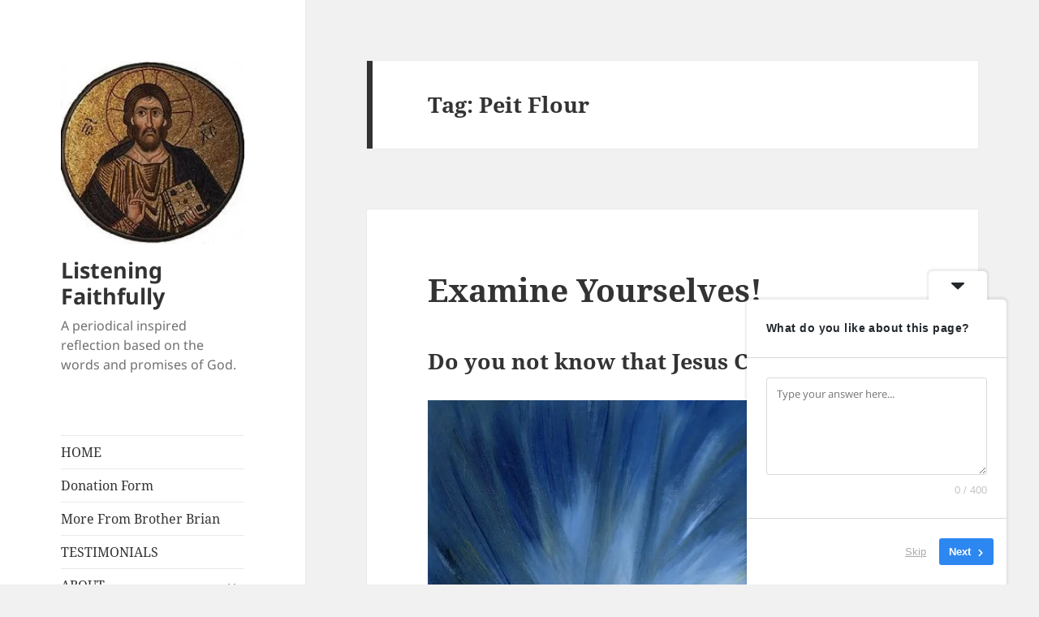

--- FILE ---
content_type: text/html; charset=UTF-8
request_url: https://listeningfaithfullyblog.com/tag/peit-flour
body_size: 31340
content:
<!DOCTYPE html>
<html dir="ltr" lang="en-US" prefix="og: https://ogp.me/ns#" class="no-js">
<head>
	<meta charset="UTF-8">
	<meta name="viewport" content="width=device-width">
	<link rel="profile" href="https://gmpg.org/xfn/11">
	<link rel="pingback" href="https://listeningfaithfullyblog.com/xmlrpc.php">
	<script>(function(html){html.className = html.className.replace(/\bno-js\b/,'js')})(document.documentElement);</script>
<title>Peit Flour - Listening Faithfully</title>

		<!-- All in One SEO 4.8.7 - aioseo.com -->
	<meta name="robots" content="max-image-preview:large" />
	<link rel="canonical" href="https://listeningfaithfullyblog.com/tag/peit-flour" />
	<meta name="generator" content="All in One SEO (AIOSEO) 4.8.7" />
		<script type="application/ld+json" class="aioseo-schema">
			{"@context":"https:\/\/schema.org","@graph":[{"@type":"BreadcrumbList","@id":"https:\/\/listeningfaithfullyblog.com\/tag\/peit-flour#breadcrumblist","itemListElement":[{"@type":"ListItem","@id":"https:\/\/listeningfaithfullyblog.com#listItem","position":1,"name":"Home","item":"https:\/\/listeningfaithfullyblog.com","nextItem":{"@type":"ListItem","@id":"https:\/\/listeningfaithfullyblog.com\/tag\/peit-flour#listItem","name":"Peit Flour"}},{"@type":"ListItem","@id":"https:\/\/listeningfaithfullyblog.com\/tag\/peit-flour#listItem","position":2,"name":"Peit Flour","previousItem":{"@type":"ListItem","@id":"https:\/\/listeningfaithfullyblog.com#listItem","name":"Home"}}]},{"@type":"CollectionPage","@id":"https:\/\/listeningfaithfullyblog.com\/tag\/peit-flour#collectionpage","url":"https:\/\/listeningfaithfullyblog.com\/tag\/peit-flour","name":"Peit Flour - Listening Faithfully","inLanguage":"en-US","isPartOf":{"@id":"https:\/\/listeningfaithfullyblog.com\/#website"},"breadcrumb":{"@id":"https:\/\/listeningfaithfullyblog.com\/tag\/peit-flour#breadcrumblist"}},{"@type":"Organization","@id":"https:\/\/listeningfaithfullyblog.com\/#organization","name":"Listening Faithfully","description":"A periodical inspired reflection based on the words and promises of God.","url":"https:\/\/listeningfaithfullyblog.com\/","logo":{"@type":"ImageObject","url":"https:\/\/i0.wp.com\/listeningfaithfullyblog.com\/wp-content\/uploads\/2012\/01\/cropped-230px-christ_pantocrator_mosaic.jpg?fit=248%2C248&ssl=1","@id":"https:\/\/listeningfaithfullyblog.com\/tag\/peit-flour\/#organizationLogo","width":248,"height":248},"image":{"@id":"https:\/\/listeningfaithfullyblog.com\/tag\/peit-flour\/#organizationLogo"},"sameAs":["https:\/\/facebook.com\/","https:\/\/x.com\/","https:\/\/instagram.com\/","https:\/\/pinterest.com\/","https:\/\/youtube.com\/","https:\/\/linkedin.com\/in\/"]},{"@type":"WebSite","@id":"https:\/\/listeningfaithfullyblog.com\/#website","url":"https:\/\/listeningfaithfullyblog.com\/","name":"Listening Faithfully","description":"A periodical inspired reflection based on the words and promises of God.","inLanguage":"en-US","publisher":{"@id":"https:\/\/listeningfaithfullyblog.com\/#organization"}}]}
		</script>
		<!-- All in One SEO -->

<link rel='dns-prefetch' href='//www.google.com' />
<link rel='dns-prefetch' href='//stats.wp.com' />
<link rel='dns-prefetch' href='//fonts.googleapis.com' />
<link rel='dns-prefetch' href='//maxcdn.bootstrapcdn.com' />
<link rel='preconnect' href='//i0.wp.com' />
<link rel="alternate" type="application/rss+xml" title="Listening Faithfully &raquo; Feed" href="https://listeningfaithfullyblog.com/feed" />
<link rel="alternate" type="application/rss+xml" title="Listening Faithfully &raquo; Comments Feed" href="https://listeningfaithfullyblog.com/comments/feed" />
<link rel="alternate" type="application/rss+xml" title="Listening Faithfully &raquo; Peit Flour Tag Feed" href="https://listeningfaithfullyblog.com/tag/peit-flour/feed" />
		<!-- This site uses the Google Analytics by MonsterInsights plugin v9.11.1 - Using Analytics tracking - https://www.monsterinsights.com/ -->
							<script src="//www.googletagmanager.com/gtag/js?id=G-635M8Z7C0K"  data-cfasync="false" data-wpfc-render="false" async></script>
			<script data-cfasync="false" data-wpfc-render="false">
				var mi_version = '9.11.1';
				var mi_track_user = true;
				var mi_no_track_reason = '';
								var MonsterInsightsDefaultLocations = {"page_location":"https:\/\/listeningfaithfullyblog.com\/tag\/peit-flour\/"};
								if ( typeof MonsterInsightsPrivacyGuardFilter === 'function' ) {
					var MonsterInsightsLocations = (typeof MonsterInsightsExcludeQuery === 'object') ? MonsterInsightsPrivacyGuardFilter( MonsterInsightsExcludeQuery ) : MonsterInsightsPrivacyGuardFilter( MonsterInsightsDefaultLocations );
				} else {
					var MonsterInsightsLocations = (typeof MonsterInsightsExcludeQuery === 'object') ? MonsterInsightsExcludeQuery : MonsterInsightsDefaultLocations;
				}

								var disableStrs = [
										'ga-disable-G-635M8Z7C0K',
									];

				/* Function to detect opted out users */
				function __gtagTrackerIsOptedOut() {
					for (var index = 0; index < disableStrs.length; index++) {
						if (document.cookie.indexOf(disableStrs[index] + '=true') > -1) {
							return true;
						}
					}

					return false;
				}

				/* Disable tracking if the opt-out cookie exists. */
				if (__gtagTrackerIsOptedOut()) {
					for (var index = 0; index < disableStrs.length; index++) {
						window[disableStrs[index]] = true;
					}
				}

				/* Opt-out function */
				function __gtagTrackerOptout() {
					for (var index = 0; index < disableStrs.length; index++) {
						document.cookie = disableStrs[index] + '=true; expires=Thu, 31 Dec 2099 23:59:59 UTC; path=/';
						window[disableStrs[index]] = true;
					}
				}

				if ('undefined' === typeof gaOptout) {
					function gaOptout() {
						__gtagTrackerOptout();
					}
				}
								window.dataLayer = window.dataLayer || [];

				window.MonsterInsightsDualTracker = {
					helpers: {},
					trackers: {},
				};
				if (mi_track_user) {
					function __gtagDataLayer() {
						dataLayer.push(arguments);
					}

					function __gtagTracker(type, name, parameters) {
						if (!parameters) {
							parameters = {};
						}

						if (parameters.send_to) {
							__gtagDataLayer.apply(null, arguments);
							return;
						}

						if (type === 'event') {
														parameters.send_to = monsterinsights_frontend.v4_id;
							var hookName = name;
							if (typeof parameters['event_category'] !== 'undefined') {
								hookName = parameters['event_category'] + ':' + name;
							}

							if (typeof MonsterInsightsDualTracker.trackers[hookName] !== 'undefined') {
								MonsterInsightsDualTracker.trackers[hookName](parameters);
							} else {
								__gtagDataLayer('event', name, parameters);
							}
							
						} else {
							__gtagDataLayer.apply(null, arguments);
						}
					}

					__gtagTracker('js', new Date());
					__gtagTracker('set', {
						'developer_id.dZGIzZG': true,
											});
					if ( MonsterInsightsLocations.page_location ) {
						__gtagTracker('set', MonsterInsightsLocations);
					}
										__gtagTracker('config', 'G-635M8Z7C0K', {"forceSSL":"true","link_attribution":"true"} );
										window.gtag = __gtagTracker;										(function () {
						/* https://developers.google.com/analytics/devguides/collection/analyticsjs/ */
						/* ga and __gaTracker compatibility shim. */
						var noopfn = function () {
							return null;
						};
						var newtracker = function () {
							return new Tracker();
						};
						var Tracker = function () {
							return null;
						};
						var p = Tracker.prototype;
						p.get = noopfn;
						p.set = noopfn;
						p.send = function () {
							var args = Array.prototype.slice.call(arguments);
							args.unshift('send');
							__gaTracker.apply(null, args);
						};
						var __gaTracker = function () {
							var len = arguments.length;
							if (len === 0) {
								return;
							}
							var f = arguments[len - 1];
							if (typeof f !== 'object' || f === null || typeof f.hitCallback !== 'function') {
								if ('send' === arguments[0]) {
									var hitConverted, hitObject = false, action;
									if ('event' === arguments[1]) {
										if ('undefined' !== typeof arguments[3]) {
											hitObject = {
												'eventAction': arguments[3],
												'eventCategory': arguments[2],
												'eventLabel': arguments[4],
												'value': arguments[5] ? arguments[5] : 1,
											}
										}
									}
									if ('pageview' === arguments[1]) {
										if ('undefined' !== typeof arguments[2]) {
											hitObject = {
												'eventAction': 'page_view',
												'page_path': arguments[2],
											}
										}
									}
									if (typeof arguments[2] === 'object') {
										hitObject = arguments[2];
									}
									if (typeof arguments[5] === 'object') {
										Object.assign(hitObject, arguments[5]);
									}
									if ('undefined' !== typeof arguments[1].hitType) {
										hitObject = arguments[1];
										if ('pageview' === hitObject.hitType) {
											hitObject.eventAction = 'page_view';
										}
									}
									if (hitObject) {
										action = 'timing' === arguments[1].hitType ? 'timing_complete' : hitObject.eventAction;
										hitConverted = mapArgs(hitObject);
										__gtagTracker('event', action, hitConverted);
									}
								}
								return;
							}

							function mapArgs(args) {
								var arg, hit = {};
								var gaMap = {
									'eventCategory': 'event_category',
									'eventAction': 'event_action',
									'eventLabel': 'event_label',
									'eventValue': 'event_value',
									'nonInteraction': 'non_interaction',
									'timingCategory': 'event_category',
									'timingVar': 'name',
									'timingValue': 'value',
									'timingLabel': 'event_label',
									'page': 'page_path',
									'location': 'page_location',
									'title': 'page_title',
									'referrer' : 'page_referrer',
								};
								for (arg in args) {
																		if (!(!args.hasOwnProperty(arg) || !gaMap.hasOwnProperty(arg))) {
										hit[gaMap[arg]] = args[arg];
									} else {
										hit[arg] = args[arg];
									}
								}
								return hit;
							}

							try {
								f.hitCallback();
							} catch (ex) {
							}
						};
						__gaTracker.create = newtracker;
						__gaTracker.getByName = newtracker;
						__gaTracker.getAll = function () {
							return [];
						};
						__gaTracker.remove = noopfn;
						__gaTracker.loaded = true;
						window['__gaTracker'] = __gaTracker;
					})();
									} else {
										console.log("");
					(function () {
						function __gtagTracker() {
							return null;
						}

						window['__gtagTracker'] = __gtagTracker;
						window['gtag'] = __gtagTracker;
					})();
									}
			</script>
							<!-- / Google Analytics by MonsterInsights -->
		<style id='wp-img-auto-sizes-contain-inline-css'>
img:is([sizes=auto i],[sizes^="auto," i]){contain-intrinsic-size:3000px 1500px}
/*# sourceURL=wp-img-auto-sizes-contain-inline-css */
</style>
<link rel='stylesheet' id='givewp-campaign-blocks-fonts-css' href='https://fonts.googleapis.com/css2?family=Inter%3Awght%40400%3B500%3B600%3B700&#038;display=swap&#038;ver=6.9' media='all' />
<style id='wp-emoji-styles-inline-css'>

	img.wp-smiley, img.emoji {
		display: inline !important;
		border: none !important;
		box-shadow: none !important;
		height: 1em !important;
		width: 1em !important;
		margin: 0 0.07em !important;
		vertical-align: -0.1em !important;
		background: none !important;
		padding: 0 !important;
	}
/*# sourceURL=wp-emoji-styles-inline-css */
</style>
<style id='wp-block-library-inline-css'>
:root{--wp-block-synced-color:#7a00df;--wp-block-synced-color--rgb:122,0,223;--wp-bound-block-color:var(--wp-block-synced-color);--wp-editor-canvas-background:#ddd;--wp-admin-theme-color:#007cba;--wp-admin-theme-color--rgb:0,124,186;--wp-admin-theme-color-darker-10:#006ba1;--wp-admin-theme-color-darker-10--rgb:0,107,160.5;--wp-admin-theme-color-darker-20:#005a87;--wp-admin-theme-color-darker-20--rgb:0,90,135;--wp-admin-border-width-focus:2px}@media (min-resolution:192dpi){:root{--wp-admin-border-width-focus:1.5px}}.wp-element-button{cursor:pointer}:root .has-very-light-gray-background-color{background-color:#eee}:root .has-very-dark-gray-background-color{background-color:#313131}:root .has-very-light-gray-color{color:#eee}:root .has-very-dark-gray-color{color:#313131}:root .has-vivid-green-cyan-to-vivid-cyan-blue-gradient-background{background:linear-gradient(135deg,#00d084,#0693e3)}:root .has-purple-crush-gradient-background{background:linear-gradient(135deg,#34e2e4,#4721fb 50%,#ab1dfe)}:root .has-hazy-dawn-gradient-background{background:linear-gradient(135deg,#faaca8,#dad0ec)}:root .has-subdued-olive-gradient-background{background:linear-gradient(135deg,#fafae1,#67a671)}:root .has-atomic-cream-gradient-background{background:linear-gradient(135deg,#fdd79a,#004a59)}:root .has-nightshade-gradient-background{background:linear-gradient(135deg,#330968,#31cdcf)}:root .has-midnight-gradient-background{background:linear-gradient(135deg,#020381,#2874fc)}:root{--wp--preset--font-size--normal:16px;--wp--preset--font-size--huge:42px}.has-regular-font-size{font-size:1em}.has-larger-font-size{font-size:2.625em}.has-normal-font-size{font-size:var(--wp--preset--font-size--normal)}.has-huge-font-size{font-size:var(--wp--preset--font-size--huge)}:root .has-text-align-center{text-align:center}:root .has-text-align-left{text-align:left}:root .has-text-align-right{text-align:right}.has-fit-text{white-space:nowrap!important}#end-resizable-editor-section{display:none}.aligncenter{clear:both}.items-justified-left{justify-content:flex-start}.items-justified-center{justify-content:center}.items-justified-right{justify-content:flex-end}.items-justified-space-between{justify-content:space-between}.screen-reader-text{word-wrap:normal!important;border:0;clip-path:inset(50%);height:1px;margin:-1px;overflow:hidden;padding:0;position:absolute;width:1px}.screen-reader-text:focus{background-color:#ddd;clip-path:none;color:#444;display:block;font-size:1em;height:auto;left:5px;line-height:normal;padding:15px 23px 14px;text-decoration:none;top:5px;width:auto;z-index:100000}html :where(.has-border-color){border-style:solid}html :where([style*=border-top-color]){border-top-style:solid}html :where([style*=border-right-color]){border-right-style:solid}html :where([style*=border-bottom-color]){border-bottom-style:solid}html :where([style*=border-left-color]){border-left-style:solid}html :where([style*=border-width]){border-style:solid}html :where([style*=border-top-width]){border-top-style:solid}html :where([style*=border-right-width]){border-right-style:solid}html :where([style*=border-bottom-width]){border-bottom-style:solid}html :where([style*=border-left-width]){border-left-style:solid}html :where(img[class*=wp-image-]){height:auto;max-width:100%}:where(figure){margin:0 0 1em}html :where(.is-position-sticky){--wp-admin--admin-bar--position-offset:var(--wp-admin--admin-bar--height,0px)}@media screen and (max-width:600px){html :where(.is-position-sticky){--wp-admin--admin-bar--position-offset:0px}}

/*# sourceURL=wp-block-library-inline-css */
</style><style id='wp-block-paragraph-inline-css'>
.is-small-text{font-size:.875em}.is-regular-text{font-size:1em}.is-large-text{font-size:2.25em}.is-larger-text{font-size:3em}.has-drop-cap:not(:focus):first-letter{float:left;font-size:8.4em;font-style:normal;font-weight:100;line-height:.68;margin:.05em .1em 0 0;text-transform:uppercase}body.rtl .has-drop-cap:not(:focus):first-letter{float:none;margin-left:.1em}p.has-drop-cap.has-background{overflow:hidden}:root :where(p.has-background){padding:1.25em 2.375em}:where(p.has-text-color:not(.has-link-color)) a{color:inherit}p.has-text-align-left[style*="writing-mode:vertical-lr"],p.has-text-align-right[style*="writing-mode:vertical-rl"]{rotate:180deg}
/*# sourceURL=https://listeningfaithfullyblog.com/wp-content/plugins/gutenberg/build/styles/block-library/paragraph/style.css */
</style>
<style id='wp-block-quote-inline-css'>
.wp-block-quote{box-sizing:border-box;overflow-wrap:break-word}.wp-block-quote.is-large:where(:not(.is-style-plain)),.wp-block-quote.is-style-large:where(:not(.is-style-plain)){margin-bottom:1em;padding:0 1em}.wp-block-quote.is-large:where(:not(.is-style-plain)) p,.wp-block-quote.is-style-large:where(:not(.is-style-plain)) p{font-size:1.5em;font-style:italic;line-height:1.6}.wp-block-quote.is-large:where(:not(.is-style-plain)) cite,.wp-block-quote.is-large:where(:not(.is-style-plain)) footer,.wp-block-quote.is-style-large:where(:not(.is-style-plain)) cite,.wp-block-quote.is-style-large:where(:not(.is-style-plain)) footer{font-size:1.125em;text-align:right}.wp-block-quote>cite{display:block}
/*# sourceURL=https://listeningfaithfullyblog.com/wp-content/plugins/gutenberg/build/styles/block-library/quote/style.css */
</style>
<style id='wp-block-quote-theme-inline-css'>
.wp-block-quote{border-left:.25em solid;margin:0 0 1.75em;padding-left:1em}.wp-block-quote cite,.wp-block-quote footer{color:currentColor;font-size:.8125em;font-style:normal;position:relative}.wp-block-quote:where(.has-text-align-right){border-left:none;border-right:.25em solid;padding-left:0;padding-right:1em}.wp-block-quote:where(.has-text-align-center){border:none;padding-left:0}.wp-block-quote.is-large,.wp-block-quote.is-style-large,.wp-block-quote:where(.is-style-plain){border:none}
/*# sourceURL=https://listeningfaithfullyblog.com/wp-content/plugins/gutenberg/build/styles/block-library/quote/theme.css */
</style>
<style id='wp-block-heading-inline-css'>
h1:where(.wp-block-heading).has-background,h2:where(.wp-block-heading).has-background,h3:where(.wp-block-heading).has-background,h4:where(.wp-block-heading).has-background,h5:where(.wp-block-heading).has-background,h6:where(.wp-block-heading).has-background{padding:1.25em 2.375em}h1.has-text-align-left[style*=writing-mode]:where([style*=vertical-lr]),h1.has-text-align-right[style*=writing-mode]:where([style*=vertical-rl]),h2.has-text-align-left[style*=writing-mode]:where([style*=vertical-lr]),h2.has-text-align-right[style*=writing-mode]:where([style*=vertical-rl]),h3.has-text-align-left[style*=writing-mode]:where([style*=vertical-lr]),h3.has-text-align-right[style*=writing-mode]:where([style*=vertical-rl]),h4.has-text-align-left[style*=writing-mode]:where([style*=vertical-lr]),h4.has-text-align-right[style*=writing-mode]:where([style*=vertical-rl]),h5.has-text-align-left[style*=writing-mode]:where([style*=vertical-lr]),h5.has-text-align-right[style*=writing-mode]:where([style*=vertical-rl]),h6.has-text-align-left[style*=writing-mode]:where([style*=vertical-lr]),h6.has-text-align-right[style*=writing-mode]:where([style*=vertical-rl]){rotate:180deg}
/*# sourceURL=https://listeningfaithfullyblog.com/wp-content/plugins/gutenberg/build/styles/block-library/heading/style.css */
</style>
<style id='wp-block-image-inline-css'>
.wp-block-image>a,.wp-block-image>figure>a{display:inline-block}.wp-block-image img{box-sizing:border-box;height:auto;max-width:100%;vertical-align:bottom}@media not (prefers-reduced-motion){.wp-block-image img.hide{visibility:hidden}.wp-block-image img.show{animation:show-content-image .4s}}.wp-block-image[style*=border-radius] img,.wp-block-image[style*=border-radius]>a{border-radius:inherit}.wp-block-image.has-custom-border img{box-sizing:border-box}.wp-block-image.aligncenter{text-align:center}.wp-block-image.alignfull>a,.wp-block-image.alignwide>a{width:100%}.wp-block-image.alignfull img,.wp-block-image.alignwide img{height:auto;width:100%}.wp-block-image .aligncenter,.wp-block-image .alignleft,.wp-block-image .alignright,.wp-block-image.aligncenter,.wp-block-image.alignleft,.wp-block-image.alignright{display:table}.wp-block-image .aligncenter>figcaption,.wp-block-image .alignleft>figcaption,.wp-block-image .alignright>figcaption,.wp-block-image.aligncenter>figcaption,.wp-block-image.alignleft>figcaption,.wp-block-image.alignright>figcaption{caption-side:bottom;display:table-caption}.wp-block-image .alignleft{float:left;margin:.5em 1em .5em 0}.wp-block-image .alignright{float:right;margin:.5em 0 .5em 1em}.wp-block-image .aligncenter{margin-left:auto;margin-right:auto}.wp-block-image :where(figcaption){margin-bottom:1em;margin-top:.5em}.wp-block-image.is-style-circle-mask img{border-radius:9999px}@supports ((-webkit-mask-image:none) or (mask-image:none)) or (-webkit-mask-image:none){.wp-block-image.is-style-circle-mask img{border-radius:0;-webkit-mask-image:url('data:image/svg+xml;utf8,<svg viewBox="0 0 100 100" xmlns="http://www.w3.org/2000/svg"><circle cx="50" cy="50" r="50"/></svg>');mask-image:url('data:image/svg+xml;utf8,<svg viewBox="0 0 100 100" xmlns="http://www.w3.org/2000/svg"><circle cx="50" cy="50" r="50"/></svg>');mask-mode:alpha;-webkit-mask-position:center;mask-position:center;-webkit-mask-repeat:no-repeat;mask-repeat:no-repeat;-webkit-mask-size:contain;mask-size:contain}}:root :where(.wp-block-image.is-style-rounded img,.wp-block-image .is-style-rounded img){border-radius:9999px}.wp-block-image figure{margin:0}.wp-lightbox-container{display:flex;flex-direction:column;position:relative}.wp-lightbox-container img{cursor:zoom-in}.wp-lightbox-container img:hover+button{opacity:1}.wp-lightbox-container button{align-items:center;backdrop-filter:blur(16px) saturate(180%);background-color:#5a5a5a40;border:none;border-radius:4px;cursor:zoom-in;display:flex;height:20px;justify-content:center;opacity:0;padding:0;position:absolute;right:16px;text-align:center;top:16px;width:20px;z-index:100}@media not (prefers-reduced-motion){.wp-lightbox-container button{transition:opacity .2s ease}}.wp-lightbox-container button:focus-visible{outline:3px auto #5a5a5a40;outline:3px auto -webkit-focus-ring-color;outline-offset:3px}.wp-lightbox-container button:hover{cursor:pointer;opacity:1}.wp-lightbox-container button:focus{opacity:1}.wp-lightbox-container button:focus,.wp-lightbox-container button:hover,.wp-lightbox-container button:not(:hover):not(:active):not(.has-background){background-color:#5a5a5a40;border:none}.wp-lightbox-overlay{box-sizing:border-box;cursor:zoom-out;height:100vh;left:0;overflow:hidden;position:fixed;top:0;visibility:hidden;width:100%;z-index:100000}.wp-lightbox-overlay .close-button{align-items:center;cursor:pointer;display:flex;justify-content:center;min-height:40px;min-width:40px;padding:0;position:absolute;right:calc(env(safe-area-inset-right) + 16px);top:calc(env(safe-area-inset-top) + 16px);z-index:5000000}.wp-lightbox-overlay .close-button:focus,.wp-lightbox-overlay .close-button:hover,.wp-lightbox-overlay .close-button:not(:hover):not(:active):not(.has-background){background:none;border:none}.wp-lightbox-overlay .lightbox-image-container{height:var(--wp--lightbox-container-height);left:50%;overflow:hidden;position:absolute;top:50%;transform:translate(-50%,-50%);transform-origin:top left;width:var(--wp--lightbox-container-width);z-index:9999999999}.wp-lightbox-overlay .wp-block-image{align-items:center;box-sizing:border-box;display:flex;height:100%;justify-content:center;margin:0;position:relative;transform-origin:0 0;width:100%;z-index:3000000}.wp-lightbox-overlay .wp-block-image img{height:var(--wp--lightbox-image-height);min-height:var(--wp--lightbox-image-height);min-width:var(--wp--lightbox-image-width);width:var(--wp--lightbox-image-width)}.wp-lightbox-overlay .wp-block-image figcaption{display:none}.wp-lightbox-overlay button{background:none;border:none}.wp-lightbox-overlay .scrim{background-color:#fff;height:100%;opacity:.9;position:absolute;width:100%;z-index:2000000}.wp-lightbox-overlay.active{visibility:visible}@media not (prefers-reduced-motion){.wp-lightbox-overlay.active{animation:turn-on-visibility .25s both}.wp-lightbox-overlay.active img{animation:turn-on-visibility .35s both}.wp-lightbox-overlay.show-closing-animation:not(.active){animation:turn-off-visibility .35s both}.wp-lightbox-overlay.show-closing-animation:not(.active) img{animation:turn-off-visibility .25s both}.wp-lightbox-overlay.zoom.active{animation:none;opacity:1;visibility:visible}.wp-lightbox-overlay.zoom.active .lightbox-image-container{animation:lightbox-zoom-in .4s}.wp-lightbox-overlay.zoom.active .lightbox-image-container img{animation:none}.wp-lightbox-overlay.zoom.active .scrim{animation:turn-on-visibility .4s forwards}.wp-lightbox-overlay.zoom.show-closing-animation:not(.active){animation:none}.wp-lightbox-overlay.zoom.show-closing-animation:not(.active) .lightbox-image-container{animation:lightbox-zoom-out .4s}.wp-lightbox-overlay.zoom.show-closing-animation:not(.active) .lightbox-image-container img{animation:none}.wp-lightbox-overlay.zoom.show-closing-animation:not(.active) .scrim{animation:turn-off-visibility .4s forwards}}@keyframes show-content-image{0%{visibility:hidden}99%{visibility:hidden}to{visibility:visible}}@keyframes turn-on-visibility{0%{opacity:0}to{opacity:1}}@keyframes turn-off-visibility{0%{opacity:1;visibility:visible}99%{opacity:0;visibility:visible}to{opacity:0;visibility:hidden}}@keyframes lightbox-zoom-in{0%{transform:translate(calc((-100vw + var(--wp--lightbox-scrollbar-width))/2 + var(--wp--lightbox-initial-left-position)),calc(-50vh + var(--wp--lightbox-initial-top-position))) scale(var(--wp--lightbox-scale))}to{transform:translate(-50%,-50%) scale(1)}}@keyframes lightbox-zoom-out{0%{transform:translate(-50%,-50%) scale(1);visibility:visible}99%{visibility:visible}to{transform:translate(calc((-100vw + var(--wp--lightbox-scrollbar-width))/2 + var(--wp--lightbox-initial-left-position)),calc(-50vh + var(--wp--lightbox-initial-top-position))) scale(var(--wp--lightbox-scale));visibility:hidden}}
/*# sourceURL=https://listeningfaithfullyblog.com/wp-content/plugins/gutenberg/build/styles/block-library/image/style.css */
</style>
<style id='wp-block-image-theme-inline-css'>
:root :where(.wp-block-image figcaption){color:#555;font-size:13px;text-align:center}.is-dark-theme :root :where(.wp-block-image figcaption){color:#ffffffa6}.wp-block-image{margin:0 0 1em}
/*# sourceURL=https://listeningfaithfullyblog.com/wp-content/plugins/gutenberg/build/styles/block-library/image/theme.css */
</style>
<style id='wp-block-list-inline-css'>
ol,ul{box-sizing:border-box}:root :where(.wp-block-list.has-background){padding:1.25em 2.375em}
/*# sourceURL=https://listeningfaithfullyblog.com/wp-content/plugins/gutenberg/build/styles/block-library/list/style.css */
</style>
<style id='global-styles-inline-css'>
:root{--wp--preset--aspect-ratio--square: 1;--wp--preset--aspect-ratio--4-3: 4/3;--wp--preset--aspect-ratio--3-4: 3/4;--wp--preset--aspect-ratio--3-2: 3/2;--wp--preset--aspect-ratio--2-3: 2/3;--wp--preset--aspect-ratio--16-9: 16/9;--wp--preset--aspect-ratio--9-16: 9/16;--wp--preset--color--black: #000000;--wp--preset--color--cyan-bluish-gray: #abb8c3;--wp--preset--color--white: #fff;--wp--preset--color--pale-pink: #f78da7;--wp--preset--color--vivid-red: #cf2e2e;--wp--preset--color--luminous-vivid-orange: #ff6900;--wp--preset--color--luminous-vivid-amber: #fcb900;--wp--preset--color--light-green-cyan: #7bdcb5;--wp--preset--color--vivid-green-cyan: #00d084;--wp--preset--color--pale-cyan-blue: #8ed1fc;--wp--preset--color--vivid-cyan-blue: #0693e3;--wp--preset--color--vivid-purple: #9b51e0;--wp--preset--color--dark-gray: #111;--wp--preset--color--light-gray: #f1f1f1;--wp--preset--color--yellow: #f4ca16;--wp--preset--color--dark-brown: #352712;--wp--preset--color--medium-pink: #e53b51;--wp--preset--color--light-pink: #ffe5d1;--wp--preset--color--dark-purple: #2e2256;--wp--preset--color--purple: #674970;--wp--preset--color--blue-gray: #22313f;--wp--preset--color--bright-blue: #55c3dc;--wp--preset--color--light-blue: #e9f2f9;--wp--preset--gradient--vivid-cyan-blue-to-vivid-purple: linear-gradient(135deg,rgb(6,147,227) 0%,rgb(155,81,224) 100%);--wp--preset--gradient--light-green-cyan-to-vivid-green-cyan: linear-gradient(135deg,rgb(122,220,180) 0%,rgb(0,208,130) 100%);--wp--preset--gradient--luminous-vivid-amber-to-luminous-vivid-orange: linear-gradient(135deg,rgb(252,185,0) 0%,rgb(255,105,0) 100%);--wp--preset--gradient--luminous-vivid-orange-to-vivid-red: linear-gradient(135deg,rgb(255,105,0) 0%,rgb(207,46,46) 100%);--wp--preset--gradient--very-light-gray-to-cyan-bluish-gray: linear-gradient(135deg,rgb(238,238,238) 0%,rgb(169,184,195) 100%);--wp--preset--gradient--cool-to-warm-spectrum: linear-gradient(135deg,rgb(74,234,220) 0%,rgb(151,120,209) 20%,rgb(207,42,186) 40%,rgb(238,44,130) 60%,rgb(251,105,98) 80%,rgb(254,248,76) 100%);--wp--preset--gradient--blush-light-purple: linear-gradient(135deg,rgb(255,206,236) 0%,rgb(152,150,240) 100%);--wp--preset--gradient--blush-bordeaux: linear-gradient(135deg,rgb(254,205,165) 0%,rgb(254,45,45) 50%,rgb(107,0,62) 100%);--wp--preset--gradient--luminous-dusk: linear-gradient(135deg,rgb(255,203,112) 0%,rgb(199,81,192) 50%,rgb(65,88,208) 100%);--wp--preset--gradient--pale-ocean: linear-gradient(135deg,rgb(255,245,203) 0%,rgb(182,227,212) 50%,rgb(51,167,181) 100%);--wp--preset--gradient--electric-grass: linear-gradient(135deg,rgb(202,248,128) 0%,rgb(113,206,126) 100%);--wp--preset--gradient--midnight: linear-gradient(135deg,rgb(2,3,129) 0%,rgb(40,116,252) 100%);--wp--preset--gradient--dark-gray-gradient-gradient: linear-gradient(90deg, rgba(17,17,17,1) 0%, rgba(42,42,42,1) 100%);--wp--preset--gradient--light-gray-gradient: linear-gradient(90deg, rgba(241,241,241,1) 0%, rgba(215,215,215,1) 100%);--wp--preset--gradient--white-gradient: linear-gradient(90deg, rgba(255,255,255,1) 0%, rgba(230,230,230,1) 100%);--wp--preset--gradient--yellow-gradient: linear-gradient(90deg, rgba(244,202,22,1) 0%, rgba(205,168,10,1) 100%);--wp--preset--gradient--dark-brown-gradient: linear-gradient(90deg, rgba(53,39,18,1) 0%, rgba(91,67,31,1) 100%);--wp--preset--gradient--medium-pink-gradient: linear-gradient(90deg, rgba(229,59,81,1) 0%, rgba(209,28,51,1) 100%);--wp--preset--gradient--light-pink-gradient: linear-gradient(90deg, rgba(255,229,209,1) 0%, rgba(255,200,158,1) 100%);--wp--preset--gradient--dark-purple-gradient: linear-gradient(90deg, rgba(46,34,86,1) 0%, rgba(66,48,123,1) 100%);--wp--preset--gradient--purple-gradient: linear-gradient(90deg, rgba(103,73,112,1) 0%, rgba(131,93,143,1) 100%);--wp--preset--gradient--blue-gray-gradient: linear-gradient(90deg, rgba(34,49,63,1) 0%, rgba(52,75,96,1) 100%);--wp--preset--gradient--bright-blue-gradient: linear-gradient(90deg, rgba(85,195,220,1) 0%, rgba(43,180,211,1) 100%);--wp--preset--gradient--light-blue-gradient: linear-gradient(90deg, rgba(233,242,249,1) 0%, rgba(193,218,238,1) 100%);--wp--preset--font-size--small: 13px;--wp--preset--font-size--medium: 20px;--wp--preset--font-size--large: 36px;--wp--preset--font-size--x-large: 42px;--wp--preset--spacing--20: 0.44rem;--wp--preset--spacing--30: 0.67rem;--wp--preset--spacing--40: 1rem;--wp--preset--spacing--50: 1.5rem;--wp--preset--spacing--60: 2.25rem;--wp--preset--spacing--70: 3.38rem;--wp--preset--spacing--80: 5.06rem;--wp--preset--shadow--natural: 6px 6px 9px rgba(0, 0, 0, 0.2);--wp--preset--shadow--deep: 12px 12px 50px rgba(0, 0, 0, 0.4);--wp--preset--shadow--sharp: 6px 6px 0px rgba(0, 0, 0, 0.2);--wp--preset--shadow--outlined: 6px 6px 0px -3px rgb(255, 255, 255), 6px 6px rgb(0, 0, 0);--wp--preset--shadow--crisp: 6px 6px 0px rgb(0, 0, 0);}:where(.is-layout-flex){gap: 0.5em;}:where(.is-layout-grid){gap: 0.5em;}body .is-layout-flex{display: flex;}.is-layout-flex{flex-wrap: wrap;align-items: center;}.is-layout-flex > :is(*, div){margin: 0;}body .is-layout-grid{display: grid;}.is-layout-grid > :is(*, div){margin: 0;}:where(.wp-block-columns.is-layout-flex){gap: 2em;}:where(.wp-block-columns.is-layout-grid){gap: 2em;}:where(.wp-block-post-template.is-layout-flex){gap: 1.25em;}:where(.wp-block-post-template.is-layout-grid){gap: 1.25em;}.has-black-color{color: var(--wp--preset--color--black) !important;}.has-cyan-bluish-gray-color{color: var(--wp--preset--color--cyan-bluish-gray) !important;}.has-white-color{color: var(--wp--preset--color--white) !important;}.has-pale-pink-color{color: var(--wp--preset--color--pale-pink) !important;}.has-vivid-red-color{color: var(--wp--preset--color--vivid-red) !important;}.has-luminous-vivid-orange-color{color: var(--wp--preset--color--luminous-vivid-orange) !important;}.has-luminous-vivid-amber-color{color: var(--wp--preset--color--luminous-vivid-amber) !important;}.has-light-green-cyan-color{color: var(--wp--preset--color--light-green-cyan) !important;}.has-vivid-green-cyan-color{color: var(--wp--preset--color--vivid-green-cyan) !important;}.has-pale-cyan-blue-color{color: var(--wp--preset--color--pale-cyan-blue) !important;}.has-vivid-cyan-blue-color{color: var(--wp--preset--color--vivid-cyan-blue) !important;}.has-vivid-purple-color{color: var(--wp--preset--color--vivid-purple) !important;}.has-black-background-color{background-color: var(--wp--preset--color--black) !important;}.has-cyan-bluish-gray-background-color{background-color: var(--wp--preset--color--cyan-bluish-gray) !important;}.has-white-background-color{background-color: var(--wp--preset--color--white) !important;}.has-pale-pink-background-color{background-color: var(--wp--preset--color--pale-pink) !important;}.has-vivid-red-background-color{background-color: var(--wp--preset--color--vivid-red) !important;}.has-luminous-vivid-orange-background-color{background-color: var(--wp--preset--color--luminous-vivid-orange) !important;}.has-luminous-vivid-amber-background-color{background-color: var(--wp--preset--color--luminous-vivid-amber) !important;}.has-light-green-cyan-background-color{background-color: var(--wp--preset--color--light-green-cyan) !important;}.has-vivid-green-cyan-background-color{background-color: var(--wp--preset--color--vivid-green-cyan) !important;}.has-pale-cyan-blue-background-color{background-color: var(--wp--preset--color--pale-cyan-blue) !important;}.has-vivid-cyan-blue-background-color{background-color: var(--wp--preset--color--vivid-cyan-blue) !important;}.has-vivid-purple-background-color{background-color: var(--wp--preset--color--vivid-purple) !important;}.has-black-border-color{border-color: var(--wp--preset--color--black) !important;}.has-cyan-bluish-gray-border-color{border-color: var(--wp--preset--color--cyan-bluish-gray) !important;}.has-white-border-color{border-color: var(--wp--preset--color--white) !important;}.has-pale-pink-border-color{border-color: var(--wp--preset--color--pale-pink) !important;}.has-vivid-red-border-color{border-color: var(--wp--preset--color--vivid-red) !important;}.has-luminous-vivid-orange-border-color{border-color: var(--wp--preset--color--luminous-vivid-orange) !important;}.has-luminous-vivid-amber-border-color{border-color: var(--wp--preset--color--luminous-vivid-amber) !important;}.has-light-green-cyan-border-color{border-color: var(--wp--preset--color--light-green-cyan) !important;}.has-vivid-green-cyan-border-color{border-color: var(--wp--preset--color--vivid-green-cyan) !important;}.has-pale-cyan-blue-border-color{border-color: var(--wp--preset--color--pale-cyan-blue) !important;}.has-vivid-cyan-blue-border-color{border-color: var(--wp--preset--color--vivid-cyan-blue) !important;}.has-vivid-purple-border-color{border-color: var(--wp--preset--color--vivid-purple) !important;}.has-vivid-cyan-blue-to-vivid-purple-gradient-background{background: var(--wp--preset--gradient--vivid-cyan-blue-to-vivid-purple) !important;}.has-light-green-cyan-to-vivid-green-cyan-gradient-background{background: var(--wp--preset--gradient--light-green-cyan-to-vivid-green-cyan) !important;}.has-luminous-vivid-amber-to-luminous-vivid-orange-gradient-background{background: var(--wp--preset--gradient--luminous-vivid-amber-to-luminous-vivid-orange) !important;}.has-luminous-vivid-orange-to-vivid-red-gradient-background{background: var(--wp--preset--gradient--luminous-vivid-orange-to-vivid-red) !important;}.has-very-light-gray-to-cyan-bluish-gray-gradient-background{background: var(--wp--preset--gradient--very-light-gray-to-cyan-bluish-gray) !important;}.has-cool-to-warm-spectrum-gradient-background{background: var(--wp--preset--gradient--cool-to-warm-spectrum) !important;}.has-blush-light-purple-gradient-background{background: var(--wp--preset--gradient--blush-light-purple) !important;}.has-blush-bordeaux-gradient-background{background: var(--wp--preset--gradient--blush-bordeaux) !important;}.has-luminous-dusk-gradient-background{background: var(--wp--preset--gradient--luminous-dusk) !important;}.has-pale-ocean-gradient-background{background: var(--wp--preset--gradient--pale-ocean) !important;}.has-electric-grass-gradient-background{background: var(--wp--preset--gradient--electric-grass) !important;}.has-midnight-gradient-background{background: var(--wp--preset--gradient--midnight) !important;}.has-small-font-size{font-size: var(--wp--preset--font-size--small) !important;}.has-medium-font-size{font-size: var(--wp--preset--font-size--medium) !important;}.has-large-font-size{font-size: var(--wp--preset--font-size--large) !important;}.has-x-large-font-size{font-size: var(--wp--preset--font-size--x-large) !important;}
/*# sourceURL=global-styles-inline-css */
</style>

<style id='classic-theme-styles-inline-css'>
.wp-block-button__link{background-color:#32373c;border-radius:9999px;box-shadow:none;color:#fff;font-size:1.125em;padding:calc(.667em + 2px) calc(1.333em + 2px);text-decoration:none}.wp-block-file__button{background:#32373c;color:#fff}.wp-block-accordion-heading{margin:0}.wp-block-accordion-heading__toggle{background-color:inherit!important;color:inherit!important}.wp-block-accordion-heading__toggle:not(:focus-visible){outline:none}.wp-block-accordion-heading__toggle:focus,.wp-block-accordion-heading__toggle:hover{background-color:inherit!important;border:none;box-shadow:none;color:inherit;padding:var(--wp--preset--spacing--20,1em) 0;text-decoration:none}.wp-block-accordion-heading__toggle:focus-visible{outline:auto;outline-offset:0}
/*# sourceURL=https://listeningfaithfullyblog.com/wp-content/plugins/gutenberg/build/styles/block-library/classic.css */
</style>
<link rel='stylesheet' id='gdpr-css' href='https://listeningfaithfullyblog.com/wp-content/plugins/gdpr/dist/css/public.css?ver=2.1.2' media='all' />
<link rel='stylesheet' id='font-awesome-css' href='//maxcdn.bootstrapcdn.com/font-awesome/4.7.0/css/font-awesome.min.css?ver=4.2.0' media='all' />
<link rel='stylesheet' id='give-styles-css' href='https://listeningfaithfullyblog.com/wp-content/plugins/give/build/assets/dist/css/give.css?ver=4.7.0' media='all' />
<link rel='stylesheet' id='give-donation-summary-style-frontend-css' href='https://listeningfaithfullyblog.com/wp-content/plugins/give/build/assets/dist/css/give-donation-summary.css?ver=4.7.0' media='all' />
<link rel='stylesheet' id='givewp-design-system-foundation-css' href='https://listeningfaithfullyblog.com/wp-content/plugins/give/build/assets/dist/css/design-system/foundation.css?ver=1.2.0' media='all' />
<link rel='stylesheet' id='twentyfifteen-fonts-css' href='https://listeningfaithfullyblog.com/wp-content/themes/twentyfifteen/assets/fonts/noto-sans-plus-noto-serif-plus-inconsolata.css?ver=20230328' media='all' />
<link rel='stylesheet' id='genericons-css' href='https://listeningfaithfullyblog.com/wp-content/themes/twentyfifteen/genericons/genericons.css?ver=20201026' media='all' />
<link rel='stylesheet' id='twentyfifteen-style-css' href='https://listeningfaithfullyblog.com/wp-content/themes/twentyfifteen/style.css?ver=20230808' media='all' />
<link rel='stylesheet' id='twentyfifteen-block-style-css' href='https://listeningfaithfullyblog.com/wp-content/themes/twentyfifteen/css/blocks.css?ver=20230623' media='all' />
<script src="https://listeningfaithfullyblog.com/wp-includes/js/dist/vendor/wp-polyfill.min.js?ver=3.15.0" id="wp-polyfill-js"></script>
<script src="https://listeningfaithfullyblog.com/wp-content/plugins/gutenberg/build/scripts/vendors/react.min.js?ver=18" id="react-js"></script>
<script src="https://listeningfaithfullyblog.com/wp-content/plugins/gutenberg/build/scripts/vendors/react-jsx-runtime.min.js?ver=18" id="react-jsx-runtime-js"></script>
<script src="https://listeningfaithfullyblog.com/wp-content/plugins/gutenberg/build/scripts/hooks/index.min.js?ver=1765975716208" id="wp-hooks-js"></script>
<script src="https://listeningfaithfullyblog.com/wp-content/plugins/gutenberg/build/scripts/i18n/index.min.js?ver=1765975718652" id="wp-i18n-js"></script>
<script id="wp-i18n-js-after">
wp.i18n.setLocaleData( { 'text direction\u0004ltr': [ 'ltr' ] } );
//# sourceURL=wp-i18n-js-after
</script>
<script src="https://listeningfaithfullyblog.com/wp-content/plugins/gutenberg/build/scripts/vendors/react-dom.min.js?ver=18" id="react-dom-js"></script>
<script src="https://listeningfaithfullyblog.com/wp-content/plugins/google-analytics-for-wordpress/assets/js/frontend-gtag.min.js?ver=9.11.1" id="monsterinsights-frontend-script-js" async data-wp-strategy="async"></script>
<script data-cfasync="false" data-wpfc-render="false" id='monsterinsights-frontend-script-js-extra'>var monsterinsights_frontend = {"js_events_tracking":"true","download_extensions":"doc,pdf,ppt,zip,xls,docx,pptx,xlsx","inbound_paths":"[{\"path\":\"\\\/go\\\/\",\"label\":\"affiliate\"},{\"path\":\"\\\/recommend\\\/\",\"label\":\"affiliate\"}]","home_url":"https:\/\/listeningfaithfullyblog.com","hash_tracking":"false","v4_id":"G-635M8Z7C0K"};</script>
<script src="https://www.google.com/recaptcha/api.js?hl=en_US&amp;ver=6.9" id="gdpr-recaptcha-js"></script>
<script src="https://listeningfaithfullyblog.com/wp-includes/js/jquery/jquery.min.js?ver=3.7.1" id="jquery-core-js"></script>
<script src="https://listeningfaithfullyblog.com/wp-includes/js/jquery/jquery-migrate.min.js?ver=3.4.1" id="jquery-migrate-js"></script>
<script id="gdpr-js-extra">
var GDPR = {"ajaxurl":"https://listeningfaithfullyblog.com/wp-admin/admin-ajax.php","logouturl":"","i18n":{"aborting":"Aborting","logging_out":"You are being logged out.","continue":"Continue","cancel":"Cancel","ok":"OK","close_account":"Close your account?","close_account_warning":"Your account will be closed and all data will be permanently deleted and cannot be recovered. Are you sure?","are_you_sure":"Are you sure?","policy_disagree":"By disagreeing you will no longer have access to our site and will be logged out."},"is_user_logged_in":"","refresh":"1"};
//# sourceURL=gdpr-js-extra
</script>
<script src="https://listeningfaithfullyblog.com/wp-content/plugins/gdpr/dist/js/public.js?ver=2.1.2" id="gdpr-js"></script>
<script id="give-js-extra">
var give_global_vars = {"ajaxurl":"https://listeningfaithfullyblog.com/wp-admin/admin-ajax.php","checkout_nonce":"4979b36d7e","currency":"AUD","currency_sign":"$","currency_pos":"before","thousands_separator":",","decimal_separator":".","no_gateway":"Please select a payment method.","bad_minimum":"The minimum custom donation amount for this form is","bad_maximum":"The maximum custom donation amount for this form is","general_loading":"Loading...","purchase_loading":"Please Wait...","textForOverlayScreen":"\u003Ch3\u003EProcessing...\u003C/h3\u003E\u003Cp\u003EThis will only take a second!\u003C/p\u003E","number_decimals":"2","is_test_mode":"","give_version":"4.7.0","magnific_options":{"main_class":"give-modal","close_on_bg_click":false},"form_translation":{"payment-mode":"Please select payment mode.","give_first":"Please enter your first name.","give_last":"Please enter your last name.","give_email":"Please enter a valid email address.","give_user_login":"Invalid email address or username.","give_user_pass":"Enter a password.","give_user_pass_confirm":"Enter the password confirmation.","give_agree_to_terms":"You must agree to the terms and conditions."},"confirm_email_sent_message":"Please check your email and click on the link to access your complete donation history.","ajax_vars":{"ajaxurl":"https://listeningfaithfullyblog.com/wp-admin/admin-ajax.php","ajaxNonce":"c455fa7ba8","loading":"Loading","select_option":"Please select an option","default_gateway":"paypal-commerce","permalinks":"1","number_decimals":2},"cookie_hash":"a11dd9cb3dba5789374c94c2766ba174","session_nonce_cookie_name":"wp-give_session_reset_nonce_a11dd9cb3dba5789374c94c2766ba174","session_cookie_name":"wp-give_session_a11dd9cb3dba5789374c94c2766ba174","delete_session_nonce_cookie":"0"};
var giveApiSettings = {"root":"https://listeningfaithfullyblog.com/wp-json/give-api/v2/","rest_base":"give-api/v2"};
//# sourceURL=give-js-extra
</script>
<script src="https://listeningfaithfullyblog.com/wp-content/plugins/give/build/assets/dist/js/give.js?ver=8540f4f50a2032d9c5b5" id="give-js"></script>
<link rel="https://api.w.org/" href="https://listeningfaithfullyblog.com/wp-json/" /><link rel="alternate" title="JSON" type="application/json" href="https://listeningfaithfullyblog.com/wp-json/wp/v2/tags/1517" /><link rel="EditURI" type="application/rsd+xml" title="RSD" href="https://listeningfaithfullyblog.com/xmlrpc.php?rsd" />
<meta name="generator" content="WordPress 6.9" />
<meta name="generator" content="Give v4.7.0" />
	<style>img#wpstats{display:none}</style>
		<!-- Analytics by WP Statistics - https://wp-statistics.com -->
<link rel="icon" href="https://i0.wp.com/listeningfaithfullyblog.com/wp-content/uploads/2020/03/cropped-photo.jpg?fit=32%2C32&#038;ssl=1" sizes="32x32" />
<link rel="icon" href="https://i0.wp.com/listeningfaithfullyblog.com/wp-content/uploads/2020/03/cropped-photo.jpg?fit=192%2C192&#038;ssl=1" sizes="192x192" />
<link rel="apple-touch-icon" href="https://i0.wp.com/listeningfaithfullyblog.com/wp-content/uploads/2020/03/cropped-photo.jpg?fit=180%2C180&#038;ssl=1" />
<meta name="msapplication-TileImage" content="https://i0.wp.com/listeningfaithfullyblog.com/wp-content/uploads/2020/03/cropped-photo.jpg?fit=270%2C270&#038;ssl=1" />
<link rel='stylesheet' id='userfeedback-frontend-styles-css' href='https://listeningfaithfullyblog.com/wp-content/plugins/userfeedback-lite/assets/vue/css/frontend.css?ver=1.10.1' media='all' />
</head>

<body class="archive tag tag-peit-flour tag-1517 wp-custom-logo wp-embed-responsive wp-theme-twentyfifteen">
<div id="page" class="hfeed site">
	<a class="skip-link screen-reader-text" href="#content">
		Skip to content	</a>

	<div id="sidebar" class="sidebar">
		<header id="masthead" class="site-header">
			<div class="site-branding">
				<a href="https://listeningfaithfullyblog.com/" class="custom-logo-link" rel="home"><img width="248" height="248" src="https://i0.wp.com/listeningfaithfullyblog.com/wp-content/uploads/2012/01/cropped-230px-christ_pantocrator_mosaic.jpg?fit=248%2C248&amp;ssl=1" class="custom-logo" alt="Listening Faithfully" decoding="async" fetchpriority="high" srcset="https://i0.wp.com/listeningfaithfullyblog.com/wp-content/uploads/2012/01/cropped-230px-christ_pantocrator_mosaic.jpg?w=248&amp;ssl=1 248w, https://i0.wp.com/listeningfaithfullyblog.com/wp-content/uploads/2012/01/cropped-230px-christ_pantocrator_mosaic.jpg?resize=150%2C150&amp;ssl=1 150w, https://i0.wp.com/listeningfaithfullyblog.com/wp-content/uploads/2012/01/cropped-230px-christ_pantocrator_mosaic.jpg?resize=50%2C50&amp;ssl=1 50w" sizes="(max-width: 248px) 100vw, 248px" /></a>						<p class="site-title"><a href="https://listeningfaithfullyblog.com/" rel="home">Listening Faithfully</a></p>
												<p class="site-description">A periodical inspired reflection based on the words and promises of God.</p>
										<button class="secondary-toggle">Menu and widgets</button>
			</div><!-- .site-branding -->
		</header><!-- .site-header -->

			<div id="secondary" class="secondary">

					<nav id="site-navigation" class="main-navigation">
				<div class="menu-main-page-container"><ul id="menu-main-page" class="nav-menu"><li id="menu-item-5772" class="menu-item menu-item-type-custom menu-item-object-custom menu-item-home menu-item-5772"><a href="http://listeningfaithfullyblog.com">HOME</a></li>
<li id="menu-item-207926" class="menu-item menu-item-type-post_type menu-item-object-give_forms menu-item-207926"><a href="https://listeningfaithfullyblog.com/donations/givewp-donation-form">Donation Form</a></li>
<li id="menu-item-207873" class="menu-item menu-item-type-post_type menu-item-object-page menu-item-207873"><a href="https://listeningfaithfullyblog.com/more-from-b-k-stark">More From Brother Brian</a></li>
<li id="menu-item-8465" class="menu-item menu-item-type-post_type menu-item-object-page menu-item-8465"><a href="https://listeningfaithfullyblog.com/testimonials">TESTIMONIALS</a></li>
<li id="menu-item-5773" class="menu-item menu-item-type-post_type menu-item-object-page menu-item-has-children menu-item-5773"><a href="https://listeningfaithfullyblog.com/about">ABOUT</a>
<ul class="sub-menu">
	<li id="menu-item-5844" class="menu-item menu-item-type-post_type menu-item-object-page menu-item-5844"><a href="https://listeningfaithfullyblog.com/about/what-we-believe">What We Believe</a></li>
	<li id="menu-item-7851" class="menu-item menu-item-type-post_type menu-item-object-page menu-item-7851"><a href="https://listeningfaithfullyblog.com/about-brian-keith">About Brother Brian</a></li>
</ul>
</li>
<li id="menu-item-7902" class="menu-item menu-item-type-post_type menu-item-object-page menu-item-has-children menu-item-7902"><a href="https://listeningfaithfullyblog.com/invitation-to-pray">INVITATION TO PRAY</a>
<ul class="sub-menu">
	<li id="menu-item-207544" class="menu-item menu-item-type-post_type menu-item-object-page menu-item-207544"><a href="https://listeningfaithfullyblog.com/invitation-to-pray/how-to-pray">HOW TO PRAY!</a></li>
</ul>
</li>
</ul></div>			</nav><!-- .main-navigation -->
		
		
					<div id="widget-area" class="widget-area" role="complementary">
				<aside id="text-2" class="widget widget_text"><h2 class="widget-title">Subscribe Today</h2>			<div class="textwidget"><p>BECOME A SUBSCRIBER TODAY! <a href="https://forms.office.com/Pages/ResponsePage.aspx?id=Ur2NLJdGpUSYM9GGCJVYdsPI5jKPspxInYJjvY3IksdUMkVIN0FLRjkwMU00OExaQkc4STlaWVMzSS4u">CLICK HERE!</a></p>
</div>
		</aside><aside id="search-2" class="widget widget_search"><form role="search" method="get" class="search-form" action="https://listeningfaithfullyblog.com/">
				<label>
					<span class="screen-reader-text">Search for:</span>
					<input type="search" class="search-field" placeholder="Search &hellip;" value="" name="s" />
				</label>
				<input type="submit" class="search-submit screen-reader-text" value="Search" />
			</form></aside><aside id="archives-2" class="widget widget_archive"><h2 class="widget-title">Archives</h2>		<label class="screen-reader-text" for="archives-dropdown-2">Archives</label>
		<select id="archives-dropdown-2" name="archive-dropdown">
			
			<option value="">Select Month</option>
				<option value='https://listeningfaithfullyblog.com/2025/02'> February 2025 </option>
	<option value='https://listeningfaithfullyblog.com/2024/07'> July 2024 </option>
	<option value='https://listeningfaithfullyblog.com/2024/06'> June 2024 </option>
	<option value='https://listeningfaithfullyblog.com/2024/05'> May 2024 </option>
	<option value='https://listeningfaithfullyblog.com/2023/10'> October 2023 </option>
	<option value='https://listeningfaithfullyblog.com/2022/06'> June 2022 </option>
	<option value='https://listeningfaithfullyblog.com/2022/04'> April 2022 </option>
	<option value='https://listeningfaithfullyblog.com/2022/03'> March 2022 </option>
	<option value='https://listeningfaithfullyblog.com/2022/02'> February 2022 </option>
	<option value='https://listeningfaithfullyblog.com/2021/09'> September 2021 </option>
	<option value='https://listeningfaithfullyblog.com/2021/08'> August 2021 </option>
	<option value='https://listeningfaithfullyblog.com/2021/07'> July 2021 </option>
	<option value='https://listeningfaithfullyblog.com/2021/06'> June 2021 </option>
	<option value='https://listeningfaithfullyblog.com/2021/03'> March 2021 </option>
	<option value='https://listeningfaithfullyblog.com/2020/05'> May 2020 </option>
	<option value='https://listeningfaithfullyblog.com/2020/03'> March 2020 </option>
	<option value='https://listeningfaithfullyblog.com/2020/02'> February 2020 </option>
	<option value='https://listeningfaithfullyblog.com/2019/08'> August 2019 </option>
	<option value='https://listeningfaithfullyblog.com/2019/07'> July 2019 </option>
	<option value='https://listeningfaithfullyblog.com/2019/05'> May 2019 </option>
	<option value='https://listeningfaithfullyblog.com/2019/03'> March 2019 </option>
	<option value='https://listeningfaithfullyblog.com/2019/02'> February 2019 </option>
	<option value='https://listeningfaithfullyblog.com/2018/12'> December 2018 </option>
	<option value='https://listeningfaithfullyblog.com/2018/11'> November 2018 </option>
	<option value='https://listeningfaithfullyblog.com/2018/10'> October 2018 </option>
	<option value='https://listeningfaithfullyblog.com/2018/09'> September 2018 </option>
	<option value='https://listeningfaithfullyblog.com/2018/08'> August 2018 </option>
	<option value='https://listeningfaithfullyblog.com/2018/07'> July 2018 </option>
	<option value='https://listeningfaithfullyblog.com/2018/06'> June 2018 </option>
	<option value='https://listeningfaithfullyblog.com/2018/05'> May 2018 </option>
	<option value='https://listeningfaithfullyblog.com/2018/04'> April 2018 </option>
	<option value='https://listeningfaithfullyblog.com/2018/03'> March 2018 </option>
	<option value='https://listeningfaithfullyblog.com/2018/02'> February 2018 </option>
	<option value='https://listeningfaithfullyblog.com/2018/01'> January 2018 </option>
	<option value='https://listeningfaithfullyblog.com/2017/12'> December 2017 </option>
	<option value='https://listeningfaithfullyblog.com/2017/11'> November 2017 </option>
	<option value='https://listeningfaithfullyblog.com/2017/10'> October 2017 </option>
	<option value='https://listeningfaithfullyblog.com/2017/07'> July 2017 </option>
	<option value='https://listeningfaithfullyblog.com/2017/06'> June 2017 </option>
	<option value='https://listeningfaithfullyblog.com/2017/05'> May 2017 </option>
	<option value='https://listeningfaithfullyblog.com/2017/04'> April 2017 </option>
	<option value='https://listeningfaithfullyblog.com/2017/03'> March 2017 </option>
	<option value='https://listeningfaithfullyblog.com/2016/12'> December 2016 </option>
	<option value='https://listeningfaithfullyblog.com/2016/08'> August 2016 </option>
	<option value='https://listeningfaithfullyblog.com/2016/07'> July 2016 </option>
	<option value='https://listeningfaithfullyblog.com/2016/06'> June 2016 </option>
	<option value='https://listeningfaithfullyblog.com/2016/05'> May 2016 </option>
	<option value='https://listeningfaithfullyblog.com/2016/04'> April 2016 </option>
	<option value='https://listeningfaithfullyblog.com/2016/03'> March 2016 </option>
	<option value='https://listeningfaithfullyblog.com/2016/02'> February 2016 </option>
	<option value='https://listeningfaithfullyblog.com/2016/01'> January 2016 </option>
	<option value='https://listeningfaithfullyblog.com/2015/11'> November 2015 </option>
	<option value='https://listeningfaithfullyblog.com/2015/10'> October 2015 </option>
	<option value='https://listeningfaithfullyblog.com/2015/07'> July 2015 </option>
	<option value='https://listeningfaithfullyblog.com/2015/06'> June 2015 </option>
	<option value='https://listeningfaithfullyblog.com/2015/04'> April 2015 </option>
	<option value='https://listeningfaithfullyblog.com/2015/03'> March 2015 </option>
	<option value='https://listeningfaithfullyblog.com/2015/01'> January 2015 </option>
	<option value='https://listeningfaithfullyblog.com/2014/12'> December 2014 </option>
	<option value='https://listeningfaithfullyblog.com/2014/11'> November 2014 </option>
	<option value='https://listeningfaithfullyblog.com/2014/10'> October 2014 </option>
	<option value='https://listeningfaithfullyblog.com/2014/08'> August 2014 </option>
	<option value='https://listeningfaithfullyblog.com/2014/01'> January 2014 </option>
	<option value='https://listeningfaithfullyblog.com/2013/12'> December 2013 </option>
	<option value='https://listeningfaithfullyblog.com/2013/11'> November 2013 </option>
	<option value='https://listeningfaithfullyblog.com/2013/10'> October 2013 </option>
	<option value='https://listeningfaithfullyblog.com/2013/09'> September 2013 </option>
	<option value='https://listeningfaithfullyblog.com/2013/08'> August 2013 </option>
	<option value='https://listeningfaithfullyblog.com/2013/06'> June 2013 </option>
	<option value='https://listeningfaithfullyblog.com/2013/05'> May 2013 </option>
	<option value='https://listeningfaithfullyblog.com/2013/04'> April 2013 </option>
	<option value='https://listeningfaithfullyblog.com/2013/03'> March 2013 </option>
	<option value='https://listeningfaithfullyblog.com/2013/02'> February 2013 </option>
	<option value='https://listeningfaithfullyblog.com/2013/01'> January 2013 </option>
	<option value='https://listeningfaithfullyblog.com/2012/12'> December 2012 </option>
	<option value='https://listeningfaithfullyblog.com/2012/11'> November 2012 </option>
	<option value='https://listeningfaithfullyblog.com/2012/10'> October 2012 </option>
	<option value='https://listeningfaithfullyblog.com/2012/09'> September 2012 </option>
	<option value='https://listeningfaithfullyblog.com/2012/07'> July 2012 </option>
	<option value='https://listeningfaithfullyblog.com/2012/06'> June 2012 </option>
	<option value='https://listeningfaithfullyblog.com/2012/05'> May 2012 </option>
	<option value='https://listeningfaithfullyblog.com/2012/04'> April 2012 </option>
	<option value='https://listeningfaithfullyblog.com/2012/03'> March 2012 </option>
	<option value='https://listeningfaithfullyblog.com/2012/02'> February 2012 </option>
	<option value='https://listeningfaithfullyblog.com/2012/01'> January 2012 </option>
	<option value='https://listeningfaithfullyblog.com/2011/12'> December 2011 </option>
	<option value='https://listeningfaithfullyblog.com/2011/11'> November 2011 </option>
	<option value='https://listeningfaithfullyblog.com/2011/10'> October 2011 </option>
	<option value='https://listeningfaithfullyblog.com/2011/08'> August 2011 </option>
	<option value='https://listeningfaithfullyblog.com/2011/07'> July 2011 </option>
	<option value='https://listeningfaithfullyblog.com/2011/06'> June 2011 </option>
	<option value='https://listeningfaithfullyblog.com/2011/05'> May 2011 </option>
	<option value='https://listeningfaithfullyblog.com/2011/03'> March 2011 </option>
	<option value='https://listeningfaithfullyblog.com/2011/02'> February 2011 </option>
	<option value='https://listeningfaithfullyblog.com/2011/01'> January 2011 </option>
	<option value='https://listeningfaithfullyblog.com/2010/11'> November 2010 </option>
	<option value='https://listeningfaithfullyblog.com/2010/09'> September 2010 </option>
	<option value='https://listeningfaithfullyblog.com/2010/07'> July 2010 </option>
	<option value='https://listeningfaithfullyblog.com/2010/04'> April 2010 </option>
	<option value='https://listeningfaithfullyblog.com/2010/03'> March 2010 </option>
	<option value='https://listeningfaithfullyblog.com/2010/02'> February 2010 </option>
	<option value='https://listeningfaithfullyblog.com/2009/12'> December 2009 </option>
	<option value='https://listeningfaithfullyblog.com/2009/10'> October 2009 </option>
	<option value='https://listeningfaithfullyblog.com/2009/09'> September 2009 </option>
	<option value='https://listeningfaithfullyblog.com/2009/08'> August 2009 </option>
	<option value='https://listeningfaithfullyblog.com/2009/07'> July 2009 </option>
	<option value='https://listeningfaithfullyblog.com/2009/05'> May 2009 </option>
	<option value='https://listeningfaithfullyblog.com/2009/04'> April 2009 </option>

		</select>

			<script>
( ( dropdownId ) => {
	const dropdown = document.getElementById( dropdownId );
	function onSelectChange() {
		setTimeout( () => {
			if ( 'escape' === dropdown.dataset.lastkey ) {
				return;
			}
			if ( dropdown.value ) {
				document.location.href = dropdown.value;
			}
		}, 250 );
	}
	function onKeyUp( event ) {
		if ( 'Escape' === event.key ) {
			dropdown.dataset.lastkey = 'escape';
		} else {
			delete dropdown.dataset.lastkey;
		}
	}
	function onClick() {
		delete dropdown.dataset.lastkey;
	}
	dropdown.addEventListener( 'keyup', onKeyUp );
	dropdown.addEventListener( 'click', onClick );
	dropdown.addEventListener( 'change', onSelectChange );
})( "archives-dropdown-2" );

//# sourceURL=WP_Widget_Archives%3A%3Awidget
</script>
</aside><aside id="categories-2" class="widget widget_categories"><h2 class="widget-title">Categories</h2><form action="https://listeningfaithfullyblog.com" method="get"><label class="screen-reader-text" for="cat">Categories</label><select  name='cat' id='cat' class='postform'>
	<option value='-1'>Select Category</option>
	<option class="level-0" value="890">Acceptance</option>
	<option class="level-0" value="1002">ADVENT</option>
	<option class="level-0" value="960">Beatitudes</option>
	<option class="level-0" value="876">Bible Study</option>
	<option class="level-0" value="1057">Christmas Season</option>
	<option class="level-0" value="783">Conversion Series</option>
	<option class="level-0" value="1803">Daily Issues Series</option>
	<option class="level-0" value="1229">EASTER SEASON 2018</option>
	<option class="level-0" value="153">Expectations Series</option>
	<option class="level-0" value="388">Family Series</option>
	<option class="level-0" value="749">Fanatics</option>
	<option class="level-0" value="1820">Fathers Day</option>
	<option class="level-0" value="663">GOD BLESS AMERICA</option>
	<option class="level-0" value="1729">God&#8217;s Commands Series</option>
	<option class="level-0" value="1656">God&#8217;s Mercy</option>
	<option class="level-0" value="4">Gods Truth Series</option>
	<option class="level-0" value="1680">Holy Week</option>
	<option class="level-0" value="1846">How God Empowers Us</option>
	<option class="level-0" value="105">Jesus As God</option>
	<option class="level-0" value="1657">LENT</option>
	<option class="level-0" value="1084">LENTEN SEASON 2018</option>
	<option class="level-0" value="1289">Love!</option>
	<option class="level-0" value="98">Morality Goals</option>
	<option class="level-0" value="727">New Changes</option>
	<option class="level-0" value="929">Outreach</option>
	<option class="level-0" value="1230">Palm Sunday</option>
	<option class="level-0" value="1297">Pentecost Sunday</option>
	<option class="level-0" value="117">Prayer Request</option>
	<option class="level-0" value="1731">Relationship With God Series</option>
	<option class="level-0" value="2">Relationships Series</option>
	<option class="level-0" value="1860">Salvation Series</option>
	<option class="level-0" value="1361">Secular Humanism Series</option>
	<option class="level-0" value="1218">SOCIAL JUSTICE</option>
	<option class="level-0" value="52">Special Posting</option>
	<option class="level-0" value="128">Spiritual Accountantcy</option>
	<option class="level-0" value="746">Spiritual Works of Mercy</option>
	<option class="level-0" value="931">The Call of Service</option>
	<option class="level-0" value="604">The Grace Series</option>
	<option class="level-0" value="1791">The Lessons of God Series</option>
	<option class="level-0" value="871">THE MESSAGE</option>
	<option class="level-0" value="1309">The SOLEMNITIES</option>
	<option class="level-0" value="776">Titus 3:9</option>
	<option class="level-0" value="1">Uncategorized</option>
	<option class="level-0" value="1448">Uprightness</option>
	<option class="level-0" value="1798">WAR!</option>
	<option class="level-0" value="483">What God Is&#8230;</option>
	<option class="level-0" value="206">What You Can Expect From Life</option>
</select>
</form><script>
( ( dropdownId ) => {
	const dropdown = document.getElementById( dropdownId );
	function onSelectChange() {
		setTimeout( () => {
			if ( 'escape' === dropdown.dataset.lastkey ) {
				return;
			}
			if ( dropdown.value && parseInt( dropdown.value ) > 0 && dropdown instanceof HTMLSelectElement ) {
				dropdown.parentElement.submit();
			}
		}, 250 );
	}
	function onKeyUp( event ) {
		if ( 'Escape' === event.key ) {
			dropdown.dataset.lastkey = 'escape';
		} else {
			delete dropdown.dataset.lastkey;
		}
	}
	function onClick() {
		delete dropdown.dataset.lastkey;
	}
	dropdown.addEventListener( 'keyup', onKeyUp );
	dropdown.addEventListener( 'click', onClick );
	dropdown.addEventListener( 'change', onSelectChange );
})( "cat" );

//# sourceURL=WP_Widget_Categories%3A%3Awidget
</script>
</aside>			</div><!-- .widget-area -->
		
	</div><!-- .secondary -->

	</div><!-- .sidebar -->

	<div id="content" class="site-content">

	<section id="primary" class="content-area">
		<main id="main" class="site-main">

		
			<header class="page-header">
				<h1 class="page-title">Tag: <span>Peit Flour</span></h1>			</header><!-- .page-header -->

			
<article id="post-11511" class="post-11511 post type-post status-publish format-standard hentry category-spiritual-accountantcy tag-2-corinthians-135 tag-1519 tag-1521 tag-1523 tag-1525 tag-1528 tag-1530 tag-1531 tag-1535 tag-1538 tag-1537 tag-1541 tag-city-of-pittsburgh-bernice-simon tag-city-of-pittsburgh-daniel-stein tag-contemplation tag-danny-hahlbohm tag-david-rosenthal tag-elizabeth-wang tag-guard-your-heart tag-james-122-24 tag-james-317-18 tag-mark-721-23 tag-modern-english-verion-mev tag-new-american-bible-revised-editionnarbe tag-of-edgewood-borough-irving-younger tag-of-ross-township-jerry-rabinowitz tag-of-squirrel-hill-cecils-brother-cecil-rosenthal tag-of-squirrel-hill-joyce-fienberg tag-of-squirrel-hill-richard-gottfried tag-of-squirrel-hill-rose-mallinger tag-of-wilkinsburg-bernices-husband-melvin-wax tag-of-wilkinsburg-sylvan-simon tag-peit-flour tag-pipebombs tag-proverbs-334 tag-proverbs-423 tag-saint-joseph tag-squirrel-hill tag-synagogue">
	
	<header class="entry-header">
		<h2 class="entry-title"><a href="https://listeningfaithfullyblog.com/examine-yourselves" rel="bookmark">Examine Yourselves!</a></h2>	</header><!-- .entry-header -->

	<div class="entry-content">
		
<h3 class="wp-block-heading">Do you not know that Jesus Christ is in you?</h3>



<figure class="wp-block-image"><img data-recalc-dims="1" decoding="async" width="660" height="747" src="https://i0.wp.com/listeningfaithfullyblog.com/wp-content/uploads/2018/10/even-in-the-darkness-of-out-sufferings-jesus-is-close-to-us-elizabeth-wang-.jpg?resize=660%2C747" alt="" class="wp-image-11522" srcset="https://i0.wp.com/listeningfaithfullyblog.com/wp-content/uploads/2018/10/even-in-the-darkness-of-out-sufferings-jesus-is-close-to-us-elizabeth-wang-.jpg?w=795&amp;ssl=1 795w, https://i0.wp.com/listeningfaithfullyblog.com/wp-content/uploads/2018/10/even-in-the-darkness-of-out-sufferings-jesus-is-close-to-us-elizabeth-wang-.jpg?resize=265%2C300&amp;ssl=1 265w, https://i0.wp.com/listeningfaithfullyblog.com/wp-content/uploads/2018/10/even-in-the-darkness-of-out-sufferings-jesus-is-close-to-us-elizabeth-wang-.jpg?resize=768%2C869&amp;ssl=1 768w" sizes="(max-width: 660px) 100vw, 660px" /><figcaption><br>&#8220;Even in the darkness of our sufferings Jesus is close to us&#8221;, 1994 (oil on panel) <br>by <a href="https://fineartamerica.com/featured/even-in-the-darkness-of-out-sufferings-jesus-is-close-to-us-elizabeth-wang-.html" target="_blank" rel="noreferrer noopener">Elizabeth Wang</a></figcaption></figure>



<h4 class="wp-block-heading" style="text-align:center" id="mce_2"><em><strong>THIRTIETH SUNDAY IN ORDINARY TIME – WK II</strong></em></h4>



<p style="color:#650303;font-size:18px" class="has-text-color">Ant. 1&nbsp;<em>(Day Time Prayer)</em>&nbsp;“What better can we do than take refuge in the Lord! His love will never fail, alleluia.”</p>



<h3 class="wp-block-heading" style="text-align:center"><strong>In Troubled Times!</strong></h3>



<p style="font-size:18px">Dear Brothers and Sisters, this week has been filled with true evil and true hatred for the messager&#8217;s voice which sows separation, intolerance, fear, and rebellion has now shown its ugly hateful face yet again! For during the course of this week &#8211; because of these spiteful&nbsp;words being spewed for the sole purpose of personal gain and to retain power unto himself &#8211; one man, <em>(follower)</em>, sought to kill eleven top leaders in our country with <a href="https://www.cnn.com/2018/10/24/us/bomb-packages-timelime/index.html" target="_blank" rel="noreferrer noopener">pipebombs</a>!&nbsp; Another man, <em>(follower)</em>, shot and killed eleven&nbsp;wounding six others in a <a href="https://www.cbsnews.com/live-news/pittsburgh-shooting-synagogue-today-suspect-robert-bowers-squirrel-hill-live-updates-2018-10-27/" target="_blank" rel="noreferrer noopener">Synagogue</a> in Pittsburgh this past Saturday, October 28, 2018. From the deepest parts of my soul&nbsp;and from a broken heart do I offer my condolences for all these people who have been targeted and who have been killed by these horrific acts of two men, (followers),&nbsp; who have obviously heard the evil words which sew contempt and chaos in these troubled times! For they heard and complied &#8211; carrying out a campaign of terror! I offer my prayers for all their victims! I lift up my hands to God and ask Him to console those left behind and those who have now passed to be with God in His eternal rest. May God surround each and every one&nbsp;of them with His mighty love and protection.</p>



<p style="font-size:18px">O&#8217;Lord we pray for;&nbsp;</p>



<ul class="wp-block-list"><li>David Rosenthal, 54, of Squirrel Hill (Cecil&#8217;s brother)</li><li>Cecil Rosenthal, 59, of Squirrel Hill</li><li>Richard Gottfried, 65, of Ross Township</li><li>Jerry Rabinowitz, 66, of Edgewood Borough</li><li>Irving Younger, 69, of Mt. Washington, City of Pittsburgh</li><li>Daniel Stein, 71, of Squirrel Hill</li><li>Joyce Fienberg, 75, of Oakland, City of Pittsburgh</li><li>Bernice Simon, 84, of Wilkinsburg</li><li>Sylvan Simon, 86, of Wilkinsburg (Bernice&#8217;s husband)</li><li>Melvin Wax, 88, of Squirrel Hill</li><li>Rose Mallinger, 97, of Squirrel Hill</li></ul>



<figure class="wp-block-image"><img data-recalc-dims="1" decoding="async" width="660" height="528" src="https://i0.wp.com/listeningfaithfullyblog.com/wp-content/uploads/2018/10/welcome-home-danny-hahlbohm.jpg?resize=660%2C528&#038;ssl=1" alt="" class="wp-image-11939" srcset="https://i0.wp.com/listeningfaithfullyblog.com/wp-content/uploads/2018/10/welcome-home-danny-hahlbohm.jpg?w=900&amp;ssl=1 900w, https://i0.wp.com/listeningfaithfullyblog.com/wp-content/uploads/2018/10/welcome-home-danny-hahlbohm.jpg?resize=300%2C240&amp;ssl=1 300w, https://i0.wp.com/listeningfaithfullyblog.com/wp-content/uploads/2018/10/welcome-home-danny-hahlbohm.jpg?resize=768%2C614&amp;ssl=1 768w" sizes="(max-width: 660px) 100vw, 660px" /><figcaption><br>Welcome Home &#8211; is a work of art that has spanned the globe and been a comfort to millions. Many who have lost a loved one have brought this print as a&#8230;&nbsp;<a>more</a><br><a href="https://fineartamerica.com/profiles/diana-hahlbohm.html">&nbsp;by&nbsp;Danny Hahlbohm</a></figcaption></figure>



<p style="font-size:18px">So it is boldly and sharply I tell you all that now is the time to look away from evil and look deep into your own hearts and discern what you truly believe and who you believe in. For it was written, </p>



<blockquote class="wp-block-quote is-layout-flow wp-block-quote-is-layout-flow"><p><em><strong>&#8220;Examine yourselves, seeing whether you are in the faith; test yourselves. Do you not know that Jesus Christ is in you? &#8211; unless indeed you are disqualified.&#8221;</strong></em><strong>&nbsp;</strong></p><cite><em><strong><a class="biblegateway_link" href="http://www.biblegateway.com/passage/?search=2+Corinthians+13%3A5" target="_new">&#50;&#32;&#67;&#111;&#114;&#105;&#110;&#116;&#104;&#105;&#97;&#110;&#115;&#32;&#49;&#51;&#58;&#53;</a> &#8211;&nbsp;&nbsp;</strong></em><strong>Modern English Version (</strong><em><strong>MEV)</strong></em></cite></blockquote>



<figure class="wp-block-image"><img data-recalc-dims="1" decoding="async" width="597" height="743" src="https://i0.wp.com/listeningfaithfullyblog.com/wp-content/uploads/2018/10/JoseDeRiberaMirrorOfMaterDolorosaWGA193802.jpg?resize=597%2C743&#038;ssl=1" alt="" class="wp-image-11956" srcset="https://i0.wp.com/listeningfaithfullyblog.com/wp-content/uploads/2018/10/JoseDeRiberaMirrorOfMaterDolorosaWGA193802.jpg?w=597&amp;ssl=1 597w, https://i0.wp.com/listeningfaithfullyblog.com/wp-content/uploads/2018/10/JoseDeRiberaMirrorOfMaterDolorosaWGA193802.jpg?resize=241%2C300&amp;ssl=1 241w" sizes="(max-width: 597px) 100vw, 597px" /><figcaption><br>Contemplating Jesus through Mary of Nazareth &#8211; by Catholic Exchange</figcaption></figure>



<p style="font-size:18px">Remembering always that our tongues are a flame that has the power to kill, bringing forth a world of evil &#8211; the harbingers of demons. So, it is that I say to you that what we say matters, how we say it matters, and the words we speak will sew emptiness or righteousness depending what is first in your heart. For it was also written, </p>



<blockquote class="wp-block-quote is-layout-flow wp-block-quote-is-layout-flow"><p><em>&#8220;</em><sup><em><strong>21&nbsp;</strong></em></sup><em><strong>For from within, out of the heart of men, proceed evil thoughts, adultery, fornication, murder,&nbsp;</strong></em><sup><em><strong>22&nbsp;</strong></em></sup><em><strong>theft, covetousness, wickedness, deceit, licentiousness, an evil eye, blasphemy, pride, and foolishness.&nbsp;</strong></em><sup><em><strong>23&nbsp;</strong></em></sup><em><strong>All these evil things come from within and defile a man.”&nbsp;</strong></em></p><cite><strong><em><a class="biblegateway_link" href="http://www.biblegateway.com/passage/?search=Mark+7%3A21-23" target="_new">&#77;&#97;&#114;&#107;&#32;&#55;&#58;&#50;&#49;&#45;&#50;&#51;</a> &#8211;&nbsp;&nbsp;Modern English Version (MEV)</em></strong></cite></blockquote>



<figure class="wp-block-image is-resized"><img data-recalc-dims="1" loading="lazy" decoding="async" src="https://i0.wp.com/listeningfaithfullyblog.com/wp-content/uploads/2018/10/judas-satan-2.jpg?resize=580%2C720&#038;ssl=1" alt="" class="wp-image-11962" width="580" height="720" srcset="https://i0.wp.com/listeningfaithfullyblog.com/wp-content/uploads/2018/10/judas-satan-2.jpg?w=274&amp;ssl=1 274w, https://i0.wp.com/listeningfaithfullyblog.com/wp-content/uploads/2018/10/judas-satan-2.jpg?resize=242%2C300&amp;ssl=1 242w" sizes="auto, (max-width: 580px) 100vw, 580px" /><figcaption><br>Satan Entered &#8211; by Jonathan F. Woodall</figcaption></figure>



<p style="font-size:18px">Therefore, do not be a fruitless messenger, do not be that fool who speaks the words of the evil doers, for they have filled their hearts with the foolish errands coming from Satan himself. Knowing full well that even Satan and all his demons, all the horrors within the pit of Hell knows God is real for they too are believers! Only by testing yourselves can you determine you have not been deceived into thinking your words are righteous when in fact they are anything but! The dangers I speak of are ever present in every one of us, for it is indeed possible that a person of faith to be deceiving his or herself by saying all the right things but in their actions, their&nbsp;faith is empty and fruitless. For James reminds us too, </p>



<blockquote class="wp-block-quote is-layout-flow wp-block-quote-is-layout-flow"><p><em><strong>&#8220;Be doers of the word and not hearers only, deceiving yourselves. For if anyone is a hearer of the word and not a doer, he is like a man viewing his natural face in a mirror. He views himself, goes his way, and immediately forgets what kind of man he was.&#8221;&nbsp;</strong></em></p><cite><em><strong><a class="biblegateway_link" href="http://www.biblegateway.com/passage/?search=James+1%3A22-24" target="_new">&#74;&#97;&#109;&#101;&#115;&#32;&#49;&#58;&#50;&#50;&#45;&#50;&#52;</a> </strong></em><strong><em>&#8211;&nbsp;&nbsp;Modern English Version (MEV)</em></strong></cite></blockquote>



<figure class="wp-block-image"><img data-recalc-dims="1" loading="lazy" decoding="async" width="660" height="440" src="https://i0.wp.com/listeningfaithfullyblog.com/wp-content/uploads/2018/10/lightstock-31979-medium-logos-bible-software-1024x682-1.jpg?resize=660%2C440&#038;ssl=1" alt="" class="wp-image-11973" srcset="https://i0.wp.com/listeningfaithfullyblog.com/wp-content/uploads/2018/10/lightstock-31979-medium-logos-bible-software-1024x682-1.jpg?w=1024&amp;ssl=1 1024w, https://i0.wp.com/listeningfaithfullyblog.com/wp-content/uploads/2018/10/lightstock-31979-medium-logos-bible-software-1024x682-1.jpg?resize=300%2C200&amp;ssl=1 300w, https://i0.wp.com/listeningfaithfullyblog.com/wp-content/uploads/2018/10/lightstock-31979-medium-logos-bible-software-1024x682-1.jpg?resize=768%2C512&amp;ssl=1 768w" sizes="auto, (max-width: 660px) 100vw, 660px" /><figcaption><br><a rel="noreferrer noopener" target="_blank" href="https://www.google.com/url?sa=i&amp;source=images&amp;cd=&amp;ved=2ahUKEwjSsIThkqreAhU0oFsKHf_pAQwQjhx6BAgBEAM&amp;url=https%3A%2F%2Fblog.faithlife.com%2Fblog%2F2014%2F09%2Fthe-10-fs-of-bible-study%2F&amp;psig=AOvVaw1SWUqx5nsi-vWcQB3v5oQR&amp;ust=1540850719409314">T<a class="biblegateway_link" href="http://www.biblegateway.com/passage/?search=he+10" target="_new">&#104;&#101;&#32;&#49;&#48;</a> F&#8217;s of Bible Study | Faithlife Blog</a></figcaption></figure>



<p style="font-size:18px">Therefore, my brothers and sisters, be both hearers and doers. Live your lives within the wisdom that comes from above as again James reminds us that, </p>



<blockquote class="wp-block-quote is-layout-flow wp-block-quote-is-layout-flow"><p><em><strong>&#8220;The Wisdom that is from above is first pure, then peaceable, gentle, open to reason, full of mercy and good fruits, without hypocrisy. And the fruit of righteousness is sown in peace by those who make peace.&#8221;</strong></em></p><cite><strong><em><a class="biblegateway_link" href="http://www.biblegateway.com/passage/?search=James+3%3A17-18" target="_new">&#74;&#97;&#109;&#101;&#115;&#32;&#51;&#58;&#49;&#55;&#45;&#49;&#56;</a> &#8211; &nbsp;Modern English Version (MEV)</em></strong></cite></blockquote>



<figure class="wp-block-image"><img data-recalc-dims="1" loading="lazy" decoding="async" width="660" height="801" src="https://i0.wp.com/listeningfaithfullyblog.com/wp-content/uploads/2018/10/mary.png?resize=660%2C801&#038;ssl=1" alt="" class="wp-image-11979" srcset="https://i0.wp.com/listeningfaithfullyblog.com/wp-content/uploads/2018/10/mary.png?w=984&amp;ssl=1 984w, https://i0.wp.com/listeningfaithfullyblog.com/wp-content/uploads/2018/10/mary.png?resize=247%2C300&amp;ssl=1 247w, https://i0.wp.com/listeningfaithfullyblog.com/wp-content/uploads/2018/10/mary.png?resize=768%2C932&amp;ssl=1 768w, https://i0.wp.com/listeningfaithfullyblog.com/wp-content/uploads/2018/10/mary.png?resize=844%2C1024&amp;ssl=1 844w" sizes="auto, (max-width: 660px) 100vw, 660px" /><figcaption><br><a rel="noreferrer noopener" target="_blank" href="https://www.google.com/url?sa=i&amp;source=images&amp;cd=&amp;cad=rja&amp;uact=8&amp;ved=2ahUKEwjY-cKDl6reAhV0ITQIHZB-Au8Qjhx6BAgBEAM&amp;url=http%3A%2F%2Fthenortherngate.com%2Flectures-workshops%2Fwisdom%2F&amp;psig=AOvVaw2MRuHuDquzSkpefpdEDXiM&amp;ust=1540851906097104">CONSIDERATIONS ON THE JOURNEY TO WISDOM | The Northern Gate</a><a rel="noreferrer noopener" target="_blank" href="http://thenortherngate.com/lectures-workshops/wisdom/">The Northern Gate</a><br>She derives her wisdom from the “father” (woman&#8217;s positive connection with spiritual animus) (Wise Old Man)</figcaption></figure>



<p style="font-size:18px">God knows what is in your heart, he sees you as you are, He loves you unconditionally and only wants what is best for you. But to be found qualified&nbsp;you must,</p>



<blockquote class="wp-block-quote is-layout-flow wp-block-quote-is-layout-flow"><p><em><strong>&#8220;</strong></em><sup><em><strong>23&nbsp;</strong></em></sup><em><strong>With all vigilance guard your heart, for in it are the sources of life.&#8221; </strong></em><strong>&nbsp;</strong></p><cite><em><strong><a class="biblegateway_link" href="http://www.biblegateway.com/passage/?search=Proverbs+4%3A23" target="_new">&#80;&#114;&#111;&#118;&#101;&#114;&#98;&#115;&#32;&#52;&#58;&#50;&#51;</a> &#8211; &nbsp;</strong></em><strong><em>New American Bible (Revised Edition) (NABRE)</em></strong></cite></blockquote>



<figure class="wp-block-image is-resized"><img data-recalc-dims="1" loading="lazy" decoding="async" src="https://i0.wp.com/listeningfaithfullyblog.com/wp-content/uploads/2018/10/guard-your-heart4.png?resize=329%2C212&#038;ssl=1" alt="" class="wp-image-11985" width="329" height="212" srcset="https://i0.wp.com/listeningfaithfullyblog.com/wp-content/uploads/2018/10/guard-your-heart4.png?w=329&amp;ssl=1 329w, https://i0.wp.com/listeningfaithfullyblog.com/wp-content/uploads/2018/10/guard-your-heart4.png?resize=300%2C193&amp;ssl=1 300w" sizes="auto, (max-width: 329px) 100vw, 329px" /></figure>



<p style="font-size:18px">Finally, when you have finished testing yourselves and you prove your heart is right with God, your deeds are in line with His divine will, and you are free from partiality then you will truly know God and be in His rest. For,</p>



<blockquote class="wp-block-quote is-layout-flow wp-block-quote-is-layout-flow"><p><strong><em> &#8220;God resists the proud, but gives grace to the humble.&#8221; </em></strong></p><cite><strong><em><a class="biblegateway_link" href="http://www.biblegateway.com/passage/?search=Proverbs+3%3A34" target="_new">&#80;&#114;&#111;&#118;&#101;&#114;&#98;&#115;&#32;&#51;&#58;&#51;&#52;</a> &#8211;</em></strong><strong><em>Modern English Version (MEV)</em></strong></cite></blockquote>



<figure class="wp-block-image"><img data-recalc-dims="1" loading="lazy" decoding="async" width="660" height="660" src="https://i0.wp.com/listeningfaithfullyblog.com/wp-content/uploads/2018/10/13704231_157907907947063_1615967843_n.jpg?resize=660%2C660&#038;ssl=1" alt="" class="wp-image-11991" srcset="https://i0.wp.com/listeningfaithfullyblog.com/wp-content/uploads/2018/10/13704231_157907907947063_1615967843_n.jpg?w=1080&amp;ssl=1 1080w, https://i0.wp.com/listeningfaithfullyblog.com/wp-content/uploads/2018/10/13704231_157907907947063_1615967843_n.jpg?resize=150%2C150&amp;ssl=1 150w, https://i0.wp.com/listeningfaithfullyblog.com/wp-content/uploads/2018/10/13704231_157907907947063_1615967843_n.jpg?resize=300%2C300&amp;ssl=1 300w, https://i0.wp.com/listeningfaithfullyblog.com/wp-content/uploads/2018/10/13704231_157907907947063_1615967843_n.jpg?resize=768%2C768&amp;ssl=1 768w, https://i0.wp.com/listeningfaithfullyblog.com/wp-content/uploads/2018/10/13704231_157907907947063_1615967843_n.jpg?resize=1024%2C1024&amp;ssl=1 1024w, https://i0.wp.com/listeningfaithfullyblog.com/wp-content/uploads/2018/10/13704231_157907907947063_1615967843_n.jpg?resize=50%2C50&amp;ssl=1 50w" sizes="auto, (max-width: 660px) 100vw, 660px" /><figcaption>by Deskgram</figcaption></figure>



<h3 class="wp-block-heading" style="text-align:center" id="mce_21"><br>Become a Subscriber Today!</h3>



<p style="text-align:center">

[rainmaker_form id=&#8221;9035&#8243;]

</p>



<h3 class="wp-block-heading" style="text-align:center" id="mce_23">LET US PRAY!</h3>



<figure class="wp-block-image"><img data-recalc-dims="1" loading="lazy" decoding="async" width="600" height="498" src="https://i0.wp.com/listeningfaithfullyblog.com/wp-content/uploads/2018/10/prayers-piet-flour.jpg?resize=600%2C498&#038;ssl=1" alt="" class="wp-image-11846" srcset="https://i0.wp.com/listeningfaithfullyblog.com/wp-content/uploads/2018/10/prayers-piet-flour.jpg?w=600&amp;ssl=1 600w, https://i0.wp.com/listeningfaithfullyblog.com/wp-content/uploads/2018/10/prayers-piet-flour.jpg?resize=300%2C249&amp;ssl=1 300w" sizes="auto, (max-width: 600px) 100vw, 600px" /><figcaption><br>Prayers Art Print &#8211; by&nbsp;<a href="https://fineartamerica.com/profiles/1x.html">Piet Flour</a></figcaption></figure>



<h3 class="wp-block-heading" style="text-align:center">PRAYER REQUEST </h3>



<p style="font-size:18px;text-align:center"><strong><em>For our Sister in Christ SHIRLA</em></strong></p>



<p style="color:#690303;font-size:18px;text-align:right" class="has-text-color">Ant. 1 What better can we do than take refuge in the Lord! His love will never fail, alleluia.</p>



<p style="font-size:18px">Dear Lord, God in heaven, who better to come to for refuge? Who else will heal our broken bodies, damaged hearts, and wounded souls than you? The one who loves us!</p>



<p style="color:#620303;font-size:18px;text-align:right" class="has-text-color">

Ant. 1 What better can we do than take refuge in the Lord! His love will never fail, alleluia.

</p>



<p style="font-size:18px">So it is to you my Lord we the family of <em>Shirla </em>come to you and ask reverently for your hands of healing, to mend her broken hip, to reach down into her bloodstream and cure her of low hemoglobin so her blood can flow with the life-giving&nbsp;oxygen&nbsp;her body so desperately needs.</p>



<p style="color:#5e0404;font-size:18px;text-align:right" class="has-text-color">

Ant. 1 What better can we do than take refuge in the Lord! His love will never fail, alleluia.

</p>



<p style="font-size:18px">O&#8217; Lord of love and grace, God of mercy, who better to calm&nbsp; <em>Shirla&#8217;s</em> rapid heartbeat, her abs which flair with pain, and her many trips back and forth from the hospital which is where she has suffered far too long in agony.</p>



<p style="color:#640505;font-size:18px;text-align:right" class="has-text-color">

Ant. 1 What better can we do than take refuge in the Lord! His love will never fail, alleluia.

</p>



<p style="font-size:18px">My God, Our Savior, it is with a sincere heart, and urgent call do we ask these many things on our sister&#8217;s <em>Shirla&#8217;s</em> behalf. For we also implore&nbsp;you&nbsp; O&#8217; Lord that for your mighty cloak of reassurance be wrapped around all the members of Shirla&#8217;s immediate family, most particularly <em>Cheryl &#8211; Shirla&#8217;s</em> daughter who loves her mother with all her heart and soul. Give her your peace of mind in these troubled times, give her your&nbsp;sure-footedness and strength to carry on.</p>



<p style="color:#690505;font-size:18px;text-align:right" class="has-text-color">

Ant. 1 What better can we do than take refuge in the Lord! His love will never fail, alleluia.

</p>



<p style="font-size:18px">Within your invitation, O&#8217; God do we humbly come, hearing your words, for your son Jesus said, <em>“Come to Me, all you who labor and are heavy laden, and I will give you rest”&nbsp;(<a class="biblegateway_link" href="http://www.biblegateway.com/passage/?search=Matthew+11%3A28" target="_new">&#77;&#97;&#116;&#116;&#104;&#101;&#119;&#32;&#49;&#49;&#58;&#50;&#56;</a>).&nbsp;&nbsp;</em>Therefore, Lord Jesus we the faithful have assembled before you asking for <em>Shirla&#8217;s</em> recovery and her rest in your&nbsp;holy name.</p>



<p style="color:#660404;font-size:18px;text-align:right" class="has-text-color">

Ant. 1 What better can we do than take refuge in the Lord! His love will never fail, alleluia.

</p>



<p style="font-size:18px;text-align:right">In Jesus&#8217;s name, Amen.</p>



<h3 class="wp-block-heading" style="text-align:center" id="mce_45">NEED HELP OR ENCOURAGEMENT?</h3>



<p style="font-size:18px"><em>If you would like to receive ongoing encouragement, to help you stay focused, and/or need some guidance&nbsp;in where to look for motivational scriptures in the bible then please become a subscriber by&nbsp;submitting&nbsp;your name and email below. Remember you’re never alone.</em></p>



<h3 class="wp-block-heading" style="text-align:center" id="mce_47">Become a Subscriber Today!</h3>



<p style="text-align:center">

[rainmaker_form id=&#8221;9035&#8243;]

</p>



<div class="wp-block-image"><figure class="aligncenter"><img decoding="async" src="https://i1.wp.com/listeningfaithfullyblog.com/wp-content/uploads/2018/02/cross.png?zoom=0.8999999761581421&amp;resize=92%2C131" alt=""/></figure></div>



<p style="font-size:18px">May the Lord bless you, protect you from all evil and bring you to everlasting life.</p>



<p style="font-size:18px">In the name of the Father, and of the Son, and of the Holy Spirit. Amen.</p>



<p style="font-size:18px;text-align:center"><em>Saint Joseph, Pray for us.</em>&nbsp;~&nbsp;<strong><em>Sancte Ioseph – ‘ora pro&nbsp;nobis,’</em></strong></p>



<h3 class="wp-block-heading" style="text-align:center" id="mce_52">NOW GO SPREAD THE WORD!!</h3>



<div class="wp-block-image"><figure class="aligncenter"><img decoding="async" src="https://i1.wp.com/listeningfaithfullyblog.com/wp-content/uploads/2018/04/groups.png?zoom=0.8999999761581421&amp;resize=80%2C76" alt=""/></figure></div>



<p style="font-size:18px;text-align:center"><a href="https://www.facebook.com/groups/563264870524726/members/" target="_blank" rel="noreferrer noopener">FRIENDS WHO LIKE LISTENING FAITHFULLY COMMUNITY</a></p>



<h3 class="wp-block-heading" style="text-align:center" id="mce_54">REAFFIRMING OUR MISSION</h3>



<p style="font-size:18px;text-align:center"><em>To Always Image Christ in Mind, Heart, Body, and Soul.</em></p>



<p style="font-size:18px;text-align:center"><em>Be a part of spreading the word of God by giving what you can today.</em></p>



<figure><iframe src="https://donorbox.org/embed/support-education-1" width="100%"></iframe></figure>



<p style="font-size:18px;text-align:center"><strong><em>“Let’s grow together as children of God”</em></strong></p>



<figure class="wp-block-image"><img data-recalc-dims="1" loading="lazy" decoding="async" width="577" height="576" src="https://i0.wp.com/listeningfaithfullyblog.com/wp-content/uploads/2018/10/photo-1.jpg?resize=577%2C576&#038;ssl=1" alt="" class="wp-image-12182" srcset="https://i0.wp.com/listeningfaithfullyblog.com/wp-content/uploads/2018/10/photo-1.jpg?w=577&amp;ssl=1 577w, https://i0.wp.com/listeningfaithfullyblog.com/wp-content/uploads/2018/10/photo-1.jpg?resize=150%2C150&amp;ssl=1 150w, https://i0.wp.com/listeningfaithfullyblog.com/wp-content/uploads/2018/10/photo-1.jpg?resize=300%2C300&amp;ssl=1 300w, https://i0.wp.com/listeningfaithfullyblog.com/wp-content/uploads/2018/10/photo-1.jpg?resize=50%2C50&amp;ssl=1 50w" sizes="auto, (max-width: 577px) 100vw, 577px" /><figcaption>Brother Brian &#8211; Knight of Columbus</figcaption></figure>



<p style="font-size:18px;text-align:center"><em><strong>Listening Faithfully Blog written by Brian K. Stark, M.S.Ed.</strong></em></p>



<p style="font-size:18px;text-align:center"><em><strong>© 2009-2018</strong></em></p>
	</div><!-- .entry-content -->

	
	<footer class="entry-footer">
		<span class="posted-on"><span class="screen-reader-text">Posted on </span><a href="https://listeningfaithfullyblog.com/examine-yourselves" rel="bookmark"><time class="entry-date published" datetime="2018-10-28T23:59:09+00:00">October 28, 2018</time><time class="updated" datetime="2018-11-04T20:01:20+00:00">November 4, 2018</time></a></span><span class="byline"><span class="author vcard"><span class="screen-reader-text">Author </span><a class="url fn n" href="https://listeningfaithfullyblog.com/author/brianstarktech68">Brother Brian</a></span></span><span class="cat-links"><span class="screen-reader-text">Categories </span><a href="https://listeningfaithfullyblog.com/category/spiritual-accountantcy" rel="category tag">Spiritual Accountantcy</a></span><span class="tags-links"><span class="screen-reader-text">Tags </span><a href="https://listeningfaithfullyblog.com/tag/2-corinthians-135" rel="tag">2 Corinthians 13:5</a>, <a href="https://listeningfaithfullyblog.com/tag/54" rel="tag">54</a>, <a href="https://listeningfaithfullyblog.com/tag/59" rel="tag">59</a>, <a href="https://listeningfaithfullyblog.com/tag/65" rel="tag">65</a>, <a href="https://listeningfaithfullyblog.com/tag/66" rel="tag">66</a>, <a href="https://listeningfaithfullyblog.com/tag/69" rel="tag">69</a>, <a href="https://listeningfaithfullyblog.com/tag/71" rel="tag">71</a>, <a href="https://listeningfaithfullyblog.com/tag/75" rel="tag">75</a>, <a href="https://listeningfaithfullyblog.com/tag/84" rel="tag">84</a>, <a href="https://listeningfaithfullyblog.com/tag/86" rel="tag">86</a>, <a href="https://listeningfaithfullyblog.com/tag/88" rel="tag">88</a>, <a href="https://listeningfaithfullyblog.com/tag/97" rel="tag">97</a>, <a href="https://listeningfaithfullyblog.com/tag/city-of-pittsburgh-bernice-simon" rel="tag">City of Pittsburgh Bernice Simon</a>, <a href="https://listeningfaithfullyblog.com/tag/city-of-pittsburgh-daniel-stein" rel="tag">City of Pittsburgh Daniel Stein</a>, <a href="https://listeningfaithfullyblog.com/tag/contemplation" rel="tag">Contemplation</a>, <a href="https://listeningfaithfullyblog.com/tag/danny-hahlbohm" rel="tag">Danny Hahlbohm</a>, <a href="https://listeningfaithfullyblog.com/tag/david-rosenthal" rel="tag">David Rosenthal</a>, <a href="https://listeningfaithfullyblog.com/tag/elizabeth-wang" rel="tag">Elizabeth Wang</a>, <a href="https://listeningfaithfullyblog.com/tag/guard-your-heart" rel="tag">Guard your heart</a>, <a href="https://listeningfaithfullyblog.com/tag/james-122-24" rel="tag">James 1:22-24</a>, <a href="https://listeningfaithfullyblog.com/tag/james-317-18" rel="tag">James 3:17-18</a>, <a href="https://listeningfaithfullyblog.com/tag/mark-721-23" rel="tag">Mark 7:21-23</a>, <a href="https://listeningfaithfullyblog.com/tag/modern-english-verion-mev" rel="tag">Modern English Verion MEV</a>, <a href="https://listeningfaithfullyblog.com/tag/new-american-bible-revised-editionnarbe" rel="tag">New American Bible (Revised Edition)(NARBE)</a>, <a href="https://listeningfaithfullyblog.com/tag/of-edgewood-borough-irving-younger" rel="tag">of Edgewood Borough Irving Younger</a>, <a href="https://listeningfaithfullyblog.com/tag/of-ross-township-jerry-rabinowitz" rel="tag">of Ross Township Jerry Rabinowitz</a>, <a href="https://listeningfaithfullyblog.com/tag/of-squirrel-hill-cecils-brother-cecil-rosenthal" rel="tag">of Squirrel Hill (Cecil's brother) Cecil Rosenthal</a>, <a href="https://listeningfaithfullyblog.com/tag/of-squirrel-hill-joyce-fienberg" rel="tag">of Squirrel Hill Joyce Fienberg</a>, <a href="https://listeningfaithfullyblog.com/tag/of-squirrel-hill-richard-gottfried" rel="tag">of Squirrel Hill Richard Gottfried</a>, <a href="https://listeningfaithfullyblog.com/tag/of-squirrel-hill-rose-mallinger" rel="tag">of Squirrel Hill Rose Mallinger</a>, <a href="https://listeningfaithfullyblog.com/tag/of-wilkinsburg-bernices-husband-melvin-wax" rel="tag">of Wilkinsburg (Bernice's husband) Melvin Wax</a>, <a href="https://listeningfaithfullyblog.com/tag/of-wilkinsburg-sylvan-simon" rel="tag">of Wilkinsburg Sylvan Simon</a>, <a href="https://listeningfaithfullyblog.com/tag/peit-flour" rel="tag">Peit Flour</a>, <a href="https://listeningfaithfullyblog.com/tag/pipebombs" rel="tag">pipebombs</a>, <a href="https://listeningfaithfullyblog.com/tag/proverbs-334" rel="tag">Proverbs 3:34</a>, <a href="https://listeningfaithfullyblog.com/tag/proverbs-423" rel="tag">Proverbs 4:23</a>, <a href="https://listeningfaithfullyblog.com/tag/saint-joseph" rel="tag">Saint Joseph</a>, <a href="https://listeningfaithfullyblog.com/tag/squirrel-hill" rel="tag">Squirrel Hill</a>, <a href="https://listeningfaithfullyblog.com/tag/synagogue" rel="tag">Synagogue</a></span><span class="comments-link"><a href="https://listeningfaithfullyblog.com/examine-yourselves#comments">2 Comments<span class="screen-reader-text"> on Examine Yourselves!</span></a></span>			</footer><!-- .entry-footer -->

</article><!-- #post-11511 -->

		</main><!-- .site-main -->
	</section><!-- .content-area -->


	</div><!-- .site-content -->

	<footer id="colophon" class="site-footer">
		<div class="site-info">
									<a href="https://wordpress.org/" class="imprint">
				Proudly powered by WordPress			</a>
		</div><!-- .site-info -->
	</footer><!-- .site-footer -->

</div><!-- .site -->

<script type="speculationrules">
{"prefetch":[{"source":"document","where":{"and":[{"href_matches":"/*"},{"not":{"href_matches":["/wp-*.php","/wp-admin/*","/wp-content/uploads/*","/wp-content/*","/wp-content/plugins/*","/wp-content/themes/twentyfifteen/*","/*\\?(.+)"]}},{"not":{"selector_matches":"a[rel~=\"nofollow\"]"}},{"not":{"selector_matches":".no-prefetch, .no-prefetch a"}}]},"eagerness":"conservative"}]}
</script>
<div class="gdpr gdpr-overlay"></div>
<div class="gdpr gdpr-general-confirmation">
	<div class="gdpr-wrapper">
		<header>
			<div class="gdpr-box-title">
				<h3></h3>
				<span class="gdpr-close"></span>
			</div>
		</header>
		<div class="gdpr-content">
			<p></p>
		</div>
		<footer>
			<button class="gdpr-ok" data-callback="closeNotification">OK</button>
		</footer>
	</div>
</div>
<script src="https://listeningfaithfullyblog.com/wp-content/plugins/gutenberg/build/scripts/url/index.min.js?ver=1765975718208" id="wp-url-js"></script>
<script src="https://listeningfaithfullyblog.com/wp-content/plugins/gutenberg/build/scripts/api-fetch/index.min.js?ver=1765975718660" id="wp-api-fetch-js"></script>
<script id="wp-api-fetch-js-after">
wp.apiFetch.use( wp.apiFetch.createRootURLMiddleware( "https://listeningfaithfullyblog.com/wp-json/" ) );
wp.apiFetch.nonceMiddleware = wp.apiFetch.createNonceMiddleware( "0850e2aa7e" );
wp.apiFetch.use( wp.apiFetch.nonceMiddleware );
wp.apiFetch.use( wp.apiFetch.mediaUploadMiddleware );
wp.apiFetch.nonceEndpoint = "https://listeningfaithfullyblog.com/wp-admin/admin-ajax.php?action=rest-nonce";
//# sourceURL=wp-api-fetch-js-after
</script>
<script src="https://listeningfaithfullyblog.com/wp-content/plugins/gutenberg/build/scripts/dom-ready/index.min.js?ver=1765975716208" id="wp-dom-ready-js"></script>
<script src="https://listeningfaithfullyblog.com/wp-content/plugins/gutenberg/build/scripts/a11y/index.min.js?ver=1765975718656" id="wp-a11y-js"></script>
<script src="https://listeningfaithfullyblog.com/wp-content/plugins/gutenberg/build/scripts/blob/index.min.js?ver=1765975716208" id="wp-blob-js"></script>
<script src="https://listeningfaithfullyblog.com/wp-content/plugins/gutenberg/build/scripts/block-serialization-default-parser/index.min.js?ver=1765975716208" id="wp-block-serialization-default-parser-js"></script>
<script src="https://listeningfaithfullyblog.com/wp-content/plugins/gutenberg/build/scripts/autop/index.min.js?ver=1765975716196" id="wp-autop-js"></script>
<script src="https://listeningfaithfullyblog.com/wp-content/plugins/gutenberg/build/scripts/deprecated/index.min.js?ver=1765975718647" id="wp-deprecated-js"></script>
<script src="https://listeningfaithfullyblog.com/wp-content/plugins/gutenberg/build/scripts/dom/index.min.js?ver=1765975718278" id="wp-dom-js"></script>
<script src="https://listeningfaithfullyblog.com/wp-content/plugins/gutenberg/build/scripts/escape-html/index.min.js?ver=1765975716208" id="wp-escape-html-js"></script>
<script src="https://listeningfaithfullyblog.com/wp-content/plugins/gutenberg/build/scripts/element/index.min.js?ver=1765975718605" id="wp-element-js"></script>
<script src="https://listeningfaithfullyblog.com/wp-content/plugins/gutenberg/build/scripts/is-shallow-equal/index.min.js?ver=1765975716208" id="wp-is-shallow-equal-js"></script>
<script src="https://listeningfaithfullyblog.com/wp-content/plugins/gutenberg/build/scripts/keycodes/index.min.js?ver=1765975719152" id="wp-keycodes-js"></script>
<script src="https://listeningfaithfullyblog.com/wp-content/plugins/gutenberg/build/scripts/priority-queue/index.min.js?ver=1765975718013" id="wp-priority-queue-js"></script>
<script src="https://listeningfaithfullyblog.com/wp-content/plugins/gutenberg/build/scripts/undo-manager/index.min.js?ver=1765975718426" id="wp-undo-manager-js"></script>
<script src="https://listeningfaithfullyblog.com/wp-content/plugins/gutenberg/build/scripts/compose/index.min.js?ver=1765975719245" id="wp-compose-js"></script>
<script src="https://listeningfaithfullyblog.com/wp-content/plugins/gutenberg/build/scripts/private-apis/index.min.js?ver=1765975726017" id="wp-private-apis-js"></script>
<script src="https://listeningfaithfullyblog.com/wp-content/plugins/gutenberg/build/scripts/redux-routine/index.min.js?ver=1765975716219" id="wp-redux-routine-js"></script>
<script src="https://listeningfaithfullyblog.com/wp-content/plugins/gutenberg/build/scripts/data/index.min.js?ver=1765975719235" id="wp-data-js"></script>
<script id="wp-data-js-after">
( function() {
	var userId = 0;
	var storageKey = "WP_DATA_USER_" + userId;
	wp.data
		.use( wp.data.plugins.persistence, { storageKey: storageKey } );
} )();
//# sourceURL=wp-data-js-after
</script>
<script src="https://listeningfaithfullyblog.com/wp-content/plugins/gutenberg/build/scripts/html-entities/index.min.js?ver=1765975718014" id="wp-html-entities-js"></script>
<script src="https://listeningfaithfullyblog.com/wp-content/plugins/gutenberg/build/scripts/rich-text/index.min.js?ver=1765975720317" id="wp-rich-text-js"></script>
<script src="https://listeningfaithfullyblog.com/wp-content/plugins/gutenberg/build/scripts/shortcode/index.min.js?ver=1765975716196" id="wp-shortcode-js"></script>
<script src="https://listeningfaithfullyblog.com/wp-content/plugins/gutenberg/build/scripts/warning/index.min.js?ver=1765975716225" id="wp-warning-js"></script>
<script src="https://listeningfaithfullyblog.com/wp-content/plugins/gutenberg/build/scripts/blocks/index.min.js?ver=1765975719759" id="wp-blocks-js"></script>
<script src="https://listeningfaithfullyblog.com/wp-includes/js/dist/vendor/moment.min.js?ver=2.30.1" id="moment-js"></script>
<script id="moment-js-after">
moment.updateLocale( 'en_US', {"months":["January","February","March","April","May","June","July","August","September","October","November","December"],"monthsShort":["Jan","Feb","Mar","Apr","May","Jun","Jul","Aug","Sep","Oct","Nov","Dec"],"weekdays":["Sunday","Monday","Tuesday","Wednesday","Thursday","Friday","Saturday"],"weekdaysShort":["Sun","Mon","Tue","Wed","Thu","Fri","Sat"],"week":{"dow":1},"longDateFormat":{"LT":"g:i a","LTS":null,"L":null,"LL":"F j, Y","LLL":"F j, Y g:i a","LLLL":null}} );
//# sourceURL=moment-js-after
</script>
<script src="https://listeningfaithfullyblog.com/wp-content/plugins/gutenberg/build/scripts/date/index.min.js?ver=1765975719316" id="wp-date-js"></script>
<script id="wp-date-js-after">
wp.date.setSettings( {"l10n":{"locale":"en_US","months":["January","February","March","April","May","June","July","August","September","October","November","December"],"monthsShort":["Jan","Feb","Mar","Apr","May","Jun","Jul","Aug","Sep","Oct","Nov","Dec"],"weekdays":["Sunday","Monday","Tuesday","Wednesday","Thursday","Friday","Saturday"],"weekdaysShort":["Sun","Mon","Tue","Wed","Thu","Fri","Sat"],"meridiem":{"am":"am","pm":"pm","AM":"AM","PM":"PM"},"relative":{"future":"%s from now","past":"%s ago","s":"a second","ss":"%d seconds","m":"a minute","mm":"%d minutes","h":"an hour","hh":"%d hours","d":"a day","dd":"%d days","M":"a month","MM":"%d months","y":"a year","yy":"%d years"},"startOfWeek":1},"formats":{"time":"g:i a","date":"F j, Y","datetime":"F j, Y g:i a","datetimeAbbreviated":"M j, Y g:i a"},"timezone":{"offset":0,"offsetFormatted":"0","string":"","abbr":""}} );
//# sourceURL=wp-date-js-after
</script>
<script src="https://listeningfaithfullyblog.com/wp-content/plugins/gutenberg/build/scripts/primitives/index.min.js?ver=1765975719222" id="wp-primitives-js"></script>
<script src="https://listeningfaithfullyblog.com/wp-content/plugins/gutenberg/build/scripts/components/index.min.js?ver=1765975721766" id="wp-components-js"></script>
<script src="https://listeningfaithfullyblog.com/wp-content/plugins/gutenberg/build/scripts/keyboard-shortcuts/index.min.js?ver=1765975719236" id="wp-keyboard-shortcuts-js"></script>
<script src="https://listeningfaithfullyblog.com/wp-content/plugins/gutenberg/build/scripts/commands/index.min.js?ver=1765975721756" id="wp-commands-js"></script>
<script src="https://listeningfaithfullyblog.com/wp-content/plugins/gutenberg/build/scripts/notices/index.min.js?ver=1765975719152" id="wp-notices-js"></script>
<script src="https://listeningfaithfullyblog.com/wp-content/plugins/gutenberg/build/scripts/preferences-persistence/index.min.js?ver=1765975718652" id="wp-preferences-persistence-js"></script>
<script src="https://listeningfaithfullyblog.com/wp-content/plugins/gutenberg/build/scripts/preferences/index.min.js?ver=1765975720550" id="wp-preferences-js"></script>
<script id="wp-preferences-js-after">
( function() {
				var serverData = false;
				var userId = "0";
				var persistenceLayer = wp.preferencesPersistence.__unstableCreatePersistenceLayer( serverData, userId );
				var preferencesStore = wp.preferences.store;
				wp.data.dispatch( preferencesStore ).setPersistenceLayer( persistenceLayer );
			} ) ();
//# sourceURL=wp-preferences-js-after
</script>
<script src="https://listeningfaithfullyblog.com/wp-content/plugins/gutenberg/build/scripts/style-engine/index.min.js?ver=1765975716207" id="wp-style-engine-js"></script>
<script src="https://listeningfaithfullyblog.com/wp-content/plugins/gutenberg/build/scripts/token-list/index.min.js?ver=1765975716230" id="wp-token-list-js"></script>
<script src="https://listeningfaithfullyblog.com/wp-content/plugins/gutenberg/build/scripts/block-editor/index.min.js?ver=1765975723586" id="wp-block-editor-js"></script>
<script src="https://listeningfaithfullyblog.com/wp-content/plugins/gutenberg/build/scripts/core-data/index.min.js?ver=1765975720361" id="wp-core-data-js"></script>
<script src="https://listeningfaithfullyblog.com/wp-content/plugins/give/build/donationEntity.js?ver=6b0eddde66f01be7eebf" id="givewp-donation-entity-js"></script>
<script src="https://listeningfaithfullyblog.com/wp-content/plugins/give/build/donorEntity.js?ver=9aafa698a63a7b173db5" id="givewp-donor-entity-js"></script>
<script src="https://listeningfaithfullyblog.com/wp-content/plugins/give/build/formEntity.js?ver=b473eaa9687204494bc0" id="givewp-form-entity-js"></script>
<script src="https://listeningfaithfullyblog.com/wp-content/plugins/give/build/campaignEntity.js?ver=20138083e3cf4ad108e2" id="givewp-campaign-entity-js"></script>
<script defer src="https://listeningfaithfullyblog.com/wp-content/plugins/userfeedback-lite/assets/vue/js/chunk-vendors.js?ver=1.10.1" id="userfeedback-frontend-vendors-js"></script>
<script id="userfeedback-frontend-common-js-extra">
var userfeedback_addons_frontend = [];
//# sourceURL=userfeedback-frontend-common-js-extra
</script>
<script defer src="https://listeningfaithfullyblog.com/wp-content/plugins/userfeedback-lite/assets/vue/js/chunk-common.js?ver=1.10.1" id="userfeedback-frontend-common-js"></script>
<script id="userfeedback-frontend-widget-js-extra">
var userfeedback_frontend = {"wp_rest_nonce":"0850e2aa7e","rest_url":"https://listeningfaithfullyblog.com/wp-json/","assets":"https://listeningfaithfullyblog.com/wp-content/plugins/userfeedback-lite/assets/vue","is_pro":"","is_licensed":"","surveys":[{"id":"1","title":"First Survey","questions":[{"id":"485aab96-86c6-43a2-839d-0434a6d672cb","type":"long-text","title":"What do you like about this page?","config":{"options":[]},"settings":{"required":false,"randomize":false,"comment_box":false},"logic":{"enabled":false,"action":"show","conditions":[]}}],"settings":{"thank_you":{"type":"message","message":"Thanks for your feedback!","redirect_to":{"id":null,"label":null}},"enable_tracking":true,"targeting":{"devices":["desktop","tablet","mobile"],"pages":"all","page_rules":[]},"behavior":{"timing":"immediate","timing_delay":20,"display_length":"until_response","run_time":"indefinitely","expire_at":{"month":null,"day":null},"start_minimized":false},"theming":{"color_scheme":"light","widget_color":"#ffffff","text_color":"#23282D","button_color":"#2D87F1"}},"type":null,"cookie_name":"userfeedback-survey-1","nonces":{"submission":"48df4daed1","impression":"717c899d46"}}],"widget_settings":{"start_minimized":false,"show_logo":false,"custom_logo":"","position":"bottom_right","widget_toggle_icon":"field-chevron-down","widget_toggle_color":"#23282d","widget_toggle_text":"","widget_font":false,"widget_color":"#ffffff","text_color":"#23282D","button_color":"#2D87F1","default_widget_color":"#ffffff","default_text_color":"#23282d","default_button_color":"#2d87f1","skip_text":"Skip","next_text":"Next"},"is_preview":"","integrations":{"monsterinsights":{"is_active":true,"is_installed":true,"basename":"google-analytics-for-wordpress/googleanalytics.php"},"exactmetrics":{"is_active":false,"is_installed":false,"basename":"google-analytics-dashboard-for-wp/gadwp.php"}},"addons":{"templates":{"title":"Additional Templates","slug":"templates","version":"1.0.2","image":false,"icon":false,"excerpt":"Use our library of 20+ pre-made UserFeedback Survey templates.","id":361,"categories":["Elite","Plus","Pro"],"url":"","type":"unlicensed","installed":false,"active_version":false,"active":false,"basename":"userfeedback-templates"},"behavior":{"title":"Behavior","slug":"behavior","version":"1.0.3","image":false,"icon":false,"excerpt":"Enable advanced behavior in your UserFeedback surveys.","id":346,"categories":["Elite","Pro"],"url":"","type":"unlicensed","installed":false,"active_version":false,"active":false,"basename":"userfeedback-behavior"},"branding":{"title":"Branding","slug":"branding","version":"1.0.2","image":false,"icon":false,"excerpt":"Tweak the look and feel of your UserFeedback surveys.","id":355,"categories":["Elite","Plus","Pro"],"url":"","type":"unlicensed","installed":false,"active_version":false,"active":false,"basename":"userfeedback-branding"},"question-types":{"title":"Question Types","slug":"question-types","version":"1.0.2","image":false,"icon":false,"excerpt":"Add all question types to your UserFeedback surveys.","id":359,"categories":["Elite","Plus","Pro"],"url":"","type":"unlicensed","installed":false,"active_version":false,"active":false,"basename":"userfeedback-question-types"},"targeting":{"title":"Targeting","slug":"targeting","version":"1.0.3","image":false,"icon":false,"excerpt":"Customize device and page options to your UserFeedback surveys.","id":357,"categories":["Elite","Plus","Pro"],"url":"","type":"unlicensed","installed":false,"active_version":false,"active":false,"basename":"userfeedback-targeting"}},"current_page":{"id":11511,"name":"Examine Yourselves!"},"disable_all_surveys":"","show_specific_survey":"0","is_singular":"","is_clarity_active":""};
//# sourceURL=userfeedback-frontend-widget-js-extra
</script>
<script defer src="https://listeningfaithfullyblog.com/wp-content/plugins/userfeedback-lite/assets/vue/js/frontend.js?ver=1.10.1" id="userfeedback-frontend-widget-js"></script>
<script id="give-donation-summary-script-frontend-js-extra">
var GiveDonationSummaryData = {"currencyPrecisionLookup":{"USD":2,"EUR":2,"GBP":2,"AUD":2,"BRL":2,"CAD":2,"CZK":2,"DKK":2,"HKD":2,"HUF":2,"ILS":2,"JPY":0,"MYR":2,"MXN":2,"MAD":2,"NZD":2,"NOK":2,"PHP":2,"PLN":2,"SGD":2,"KRW":0,"ZAR":2,"SEK":2,"CHF":2,"TWD":2,"THB":2,"INR":2,"TRY":2,"IRR":2,"RUB":2,"AED":2,"AMD":2,"ANG":2,"ARS":2,"AWG":2,"BAM":2,"BDT":2,"BHD":3,"BMD":2,"BND":2,"BOB":2,"BSD":2,"BWP":2,"BZD":2,"CLP":0,"CNY":2,"COP":2,"CRC":2,"CUC":2,"CUP":2,"DOP":2,"EGP":2,"GIP":2,"GTQ":2,"HNL":2,"HRK":2,"IDR":2,"ISK":0,"JMD":2,"JOD":2,"KES":2,"KWD":2,"KYD":2,"MKD":2,"NPR":2,"OMR":3,"PEN":2,"PKR":2,"RON":2,"SAR":2,"SZL":2,"TOP":2,"TZS":2,"UAH":2,"UYU":2,"VEF":2,"XCD":2,"AFN":2,"ALL":2,"AOA":2,"AZN":2,"BBD":2,"BGN":2,"BIF":0,"XBT":8,"BTN":1,"BYR":2,"BYN":2,"CDF":2,"CVE":2,"DJF":0,"DZD":2,"ERN":2,"ETB":2,"FJD":2,"FKP":2,"GEL":2,"GGP":2,"GHS":2,"GMD":2,"GNF":0,"GYD":2,"HTG":2,"IMP":2,"IQD":2,"IRT":2,"JEP":2,"KGS":2,"KHR":0,"KMF":2,"KPW":0,"KZT":2,"LAK":0,"LBP":2,"LKR":0,"LRD":2,"LSL":2,"LYD":3,"MDL":2,"MGA":0,"MMK":2,"MNT":2,"MOP":2,"MRO":2,"MUR":2,"MVR":1,"MWK":2,"MZN":0,"NAD":2,"NGN":2,"NIO":2,"PAB":2,"PGK":2,"PRB":2,"PYG":2,"QAR":2,"RSD":2,"RWF":2,"SBD":2,"SCR":2,"SDG":2,"SHP":2,"SLL":2,"SOS":2,"SRD":2,"SSP":2,"STD":2,"SYP":2,"TJS":2,"TMT":2,"TND":3,"TTD":2,"UGX":2,"UZS":2,"VND":1,"VUV":0,"WST":2,"XAF":2,"XOF":2,"XPF":2,"YER":2,"ZMW":2},"recurringLabelLookup":[]};
//# sourceURL=give-donation-summary-script-frontend-js-extra
</script>
<script src="https://listeningfaithfullyblog.com/wp-content/plugins/give/build/assets/dist/js/give-donation-summary.js?ver=4.7.0" id="give-donation-summary-script-frontend-js"></script>
<script id="twentyfifteen-script-js-extra">
var screenReaderText = {"expand":"\u003Cspan class=\"screen-reader-text\"\u003Eexpand child menu\u003C/span\u003E","collapse":"\u003Cspan class=\"screen-reader-text\"\u003Ecollapse child menu\u003C/span\u003E"};
//# sourceURL=twentyfifteen-script-js-extra
</script>
<script src="https://listeningfaithfullyblog.com/wp-content/themes/twentyfifteen/js/functions.js?ver=20221101" id="twentyfifteen-script-js"></script>
<script id="jetpack-stats-js-before">
_stq = window._stq || [];
_stq.push([ "view", JSON.parse("{\"v\":\"ext\",\"blog\":\"142310298\",\"post\":\"0\",\"tz\":\"0\",\"srv\":\"listeningfaithfullyblog.com\",\"arch_tag\":\"peit-flour\",\"arch_results\":\"1\"}") ]);
_stq.push([ "clickTrackerInit", "142310298", "0" ]);
//# sourceURL=jetpack-stats-js-before
</script>
<script src="https://stats.wp.com/e-202602.js" id="jetpack-stats-js" defer data-wp-strategy="defer"></script>
<script id="wp-emoji-settings" type="application/json">
{"baseUrl":"https://s.w.org/images/core/emoji/17.0.2/72x72/","ext":".png","svgUrl":"https://s.w.org/images/core/emoji/17.0.2/svg/","svgExt":".svg","source":{"concatemoji":"https://listeningfaithfullyblog.com/wp-includes/js/wp-emoji-release.min.js?ver=6.9"}}
</script>
<script type="module">
/*! This file is auto-generated */
const a=JSON.parse(document.getElementById("wp-emoji-settings").textContent),o=(window._wpemojiSettings=a,"wpEmojiSettingsSupports"),s=["flag","emoji"];function i(e){try{var t={supportTests:e,timestamp:(new Date).valueOf()};sessionStorage.setItem(o,JSON.stringify(t))}catch(e){}}function c(e,t,n){e.clearRect(0,0,e.canvas.width,e.canvas.height),e.fillText(t,0,0);t=new Uint32Array(e.getImageData(0,0,e.canvas.width,e.canvas.height).data);e.clearRect(0,0,e.canvas.width,e.canvas.height),e.fillText(n,0,0);const a=new Uint32Array(e.getImageData(0,0,e.canvas.width,e.canvas.height).data);return t.every((e,t)=>e===a[t])}function p(e,t){e.clearRect(0,0,e.canvas.width,e.canvas.height),e.fillText(t,0,0);var n=e.getImageData(16,16,1,1);for(let e=0;e<n.data.length;e++)if(0!==n.data[e])return!1;return!0}function u(e,t,n,a){switch(t){case"flag":return n(e,"\ud83c\udff3\ufe0f\u200d\u26a7\ufe0f","\ud83c\udff3\ufe0f\u200b\u26a7\ufe0f")?!1:!n(e,"\ud83c\udde8\ud83c\uddf6","\ud83c\udde8\u200b\ud83c\uddf6")&&!n(e,"\ud83c\udff4\udb40\udc67\udb40\udc62\udb40\udc65\udb40\udc6e\udb40\udc67\udb40\udc7f","\ud83c\udff4\u200b\udb40\udc67\u200b\udb40\udc62\u200b\udb40\udc65\u200b\udb40\udc6e\u200b\udb40\udc67\u200b\udb40\udc7f");case"emoji":return!a(e,"\ud83e\u1fac8")}return!1}function f(e,t,n,a){let r;const o=(r="undefined"!=typeof WorkerGlobalScope&&self instanceof WorkerGlobalScope?new OffscreenCanvas(300,150):document.createElement("canvas")).getContext("2d",{willReadFrequently:!0}),s=(o.textBaseline="top",o.font="600 32px Arial",{});return e.forEach(e=>{s[e]=t(o,e,n,a)}),s}function r(e){var t=document.createElement("script");t.src=e,t.defer=!0,document.head.appendChild(t)}a.supports={everything:!0,everythingExceptFlag:!0},new Promise(t=>{let n=function(){try{var e=JSON.parse(sessionStorage.getItem(o));if("object"==typeof e&&"number"==typeof e.timestamp&&(new Date).valueOf()<e.timestamp+604800&&"object"==typeof e.supportTests)return e.supportTests}catch(e){}return null}();if(!n){if("undefined"!=typeof Worker&&"undefined"!=typeof OffscreenCanvas&&"undefined"!=typeof URL&&URL.createObjectURL&&"undefined"!=typeof Blob)try{var e="postMessage("+f.toString()+"("+[JSON.stringify(s),u.toString(),c.toString(),p.toString()].join(",")+"));",a=new Blob([e],{type:"text/javascript"});const r=new Worker(URL.createObjectURL(a),{name:"wpTestEmojiSupports"});return void(r.onmessage=e=>{i(n=e.data),r.terminate(),t(n)})}catch(e){}i(n=f(s,u,c,p))}t(n)}).then(e=>{for(const n in e)a.supports[n]=e[n],a.supports.everything=a.supports.everything&&a.supports[n],"flag"!==n&&(a.supports.everythingExceptFlag=a.supports.everythingExceptFlag&&a.supports[n]);var t;a.supports.everythingExceptFlag=a.supports.everythingExceptFlag&&!a.supports.flag,a.supports.everything||((t=a.source||{}).concatemoji?r(t.concatemoji):t.wpemoji&&t.twemoji&&(r(t.twemoji),r(t.wpemoji)))});
//# sourceURL=https://listeningfaithfullyblog.com/wp-includes/js/wp-emoji-loader.min.js
</script>

</body>
</html>

--- FILE ---
content_type: text/javascript
request_url: https://listeningfaithfullyblog.com/wp-content/plugins/gutenberg/build/scripts/core-data/index.min.js?ver=1765975720361
body_size: 283981
content:
"use strict";var wp;(wp||={}).coreData=(()=>{var Xf=Object.create;var bi=Object.defineProperty;var Zf=Object.getOwnPropertyDescriptor;var eh=Object.getOwnPropertyNames;var th=Object.getPrototypeOf,rh=Object.prototype.hasOwnProperty;var yn=(t=>typeof require<"u"?require:typeof Proxy<"u"?new Proxy(t,{get:(e,r)=>(typeof require<"u"?require:e)[r]}):t)(function(t){if(typeof require<"u")return require.apply(this,arguments);throw Error('Dynamic require of "'+t+'" is not supported')});var we=(t,e)=>()=>(e||t((e={exports:{}}).exports,e),e.exports),zt=(t,e)=>{for(var r in e)bi(t,r,{get:e[r],enumerable:!0})},Va=(t,e,r,n)=>{if(e&&typeof e=="object"||typeof e=="function")for(let i of eh(e))!rh.call(t,i)&&i!==r&&bi(t,i,{get:()=>e[i],enumerable:!(n=Zf(e,i))||n.enumerable});return t};var V=(t,e,r)=>(r=t!=null?Xf(th(t)):{},Va(e||!t||!t.__esModule?bi(r,"default",{value:t,enumerable:!0}):r,t)),nh=t=>Va(bi({},"__esModule",{value:!0}),t);var Ye=we((Qw,ja)=>{ja.exports=window.wp.data});var xr=we((Xw,Fa)=>{"use strict";Fa.exports=function t(e,r){if(e===r)return!0;if(e&&r&&typeof e=="object"&&typeof r=="object"){if(e.constructor!==r.constructor)return!1;var n,i,s;if(Array.isArray(e)){if(n=e.length,n!=r.length)return!1;for(i=n;i--!==0;)if(!t(e[i],r[i]))return!1;return!0}if(e instanceof Map&&r instanceof Map){if(e.size!==r.size)return!1;for(i of e.entries())if(!r.has(i[0]))return!1;for(i of e.entries())if(!t(i[1],r.get(i[0])))return!1;return!0}if(e instanceof Set&&r instanceof Set){if(e.size!==r.size)return!1;for(i of e.entries())if(!r.has(i[0]))return!1;return!0}if(ArrayBuffer.isView(e)&&ArrayBuffer.isView(r)){if(n=e.length,n!=r.length)return!1;for(i=n;i--!==0;)if(e[i]!==r[i])return!1;return!0}if(e.constructor===RegExp)return e.source===r.source&&e.flags===r.flags;if(e.valueOf!==Object.prototype.valueOf)return e.valueOf()===r.valueOf();if(e.toString!==Object.prototype.toString)return e.toString()===r.toString();if(s=Object.keys(e),n=s.length,n!==Object.keys(r).length)return!1;for(i=n;i--!==0;)if(!Object.prototype.hasOwnProperty.call(r,s[i]))return!1;for(i=n;i--!==0;){var o=s[i];if(!t(e[o],r[o]))return!1}return!0}return e!==e&&r!==r}});var Ps=we((Zw,Ga)=>{Ga.exports=window.wp.compose});var Ka=we((e_,Ya)=>{Ya.exports=window.wp.undoManager});var Qa=we((I_,Ja)=>{"use strict";function Zt(t){return typeof Symbol=="function"&&typeof Symbol.iterator=="symbol"?Zt=function(e){return typeof e}:Zt=function(e){return e&&typeof Symbol=="function"&&e.constructor===Symbol&&e!==Symbol.prototype?"symbol":typeof e},Zt(t)}function uh(t,e){if(!(t instanceof e))throw new TypeError("Cannot call a class as a function")}function $a(t,e){for(var r=0;r<e.length;r++){var n=e[r];n.enumerable=n.enumerable||!1,n.configurable=!0,"value"in n&&(n.writable=!0),Object.defineProperty(t,n.key,n)}}function dh(t,e,r){return e&&$a(t.prototype,e),r&&$a(t,r),t}function za(t,e){var r=t._map,n=t._arrayTreeMap,i=t._objectTreeMap;if(r.has(e))return r.get(e);for(var s=Object.keys(e).sort(),o=Array.isArray(e)?n:i,c=0;c<s.length;c++){var f=s[c];if(o=o.get(f),o===void 0)return;var u=e[f];if(o=o.get(u),o===void 0)return}var d=o.get("_ekm_value");if(d)return r.delete(d[0]),d[0]=e,o.set("_ekm_value",d),r.set(e,d),d}var fh=(function(){function t(e){if(uh(this,t),this.clear(),e instanceof t){var r=[];e.forEach(function(i,s){r.push([s,i])}),e=r}if(e!=null)for(var n=0;n<e.length;n++)this.set(e[n][0],e[n][1])}return dh(t,[{key:"set",value:function(r,n){if(r===null||Zt(r)!=="object")return this._map.set(r,n),this;for(var i=Object.keys(r).sort(),s=[r,n],o=Array.isArray(r)?this._arrayTreeMap:this._objectTreeMap,c=0;c<i.length;c++){var f=i[c];o.has(f)||o.set(f,new t),o=o.get(f);var u=r[f];o.has(u)||o.set(u,new t),o=o.get(u)}var d=o.get("_ekm_value");return d&&this._map.delete(d[0]),o.set("_ekm_value",s),this._map.set(r,s),this}},{key:"get",value:function(r){if(r===null||Zt(r)!=="object")return this._map.get(r);var n=za(this,r);if(n)return n[1]}},{key:"has",value:function(r){return r===null||Zt(r)!=="object"?this._map.has(r):za(this,r)!==void 0}},{key:"delete",value:function(r){return this.has(r)?(this.set(r,void 0),!0):!1}},{key:"forEach",value:function(r){var n=this,i=arguments.length>1&&arguments[1]!==void 0?arguments[1]:this;this._map.forEach(function(s,o){o!==null&&Zt(o)==="object"&&(s=s[1]),r.call(i,s,o,n)})}},{key:"clear",value:function(){this._map=new Map,this._arrayTreeMap=new Map,this._objectTreeMap=new Map}},{key:"size",get:function(){return this._map.size}}]),t})();Ja.exports=fh});var gt=we((k_,Xa)=>{Xa.exports=window.wp.url});var mt=we((X_,cc)=>{cc.exports=window.wp.apiFetch});var Rn=we((Z_,lc)=>{lc.exports=window.wp.blocks});var Hs=we((eb,uc)=>{uc.exports=window.wp.i18n});var hu=we((Pb,fu)=>{fu.exports=window.wp.hooks});var Du=we((Ou,Ko)=>{(function(t){if(typeof Ou=="object"&&typeof Ko<"u")Ko.exports=t();else if(typeof define=="function"&&define.amd)define([],t);else{var e;e=typeof window>"u"?typeof global>"u"?typeof self>"u"?this:self:global:window,e.SimplePeer=t()}})(function(){var t=Math.floor,e=Math.abs,r=Math.pow;return(function(){function n(i,s,o){function c(d,h){if(!s[d]){if(!i[d]){var p=typeof yn=="function"&&yn;if(!h&&p)return p(d,!0);if(f)return f(d,!0);var m=new Error("Cannot find module '"+d+"'");throw m.code="MODULE_NOT_FOUND",m}var w=s[d]={exports:{}};i[d][0].call(w.exports,function(b){var R=i[d][1][b];return c(R||b)},w,w.exports,n,i,s,o)}return s[d].exports}for(var f=typeof yn=="function"&&yn,u=0;u<o.length;u++)c(o[u]);return c}return n})()({1:[function(n,i,s){"use strict";function o(_){var E=_.length;if(0<E%4)throw new Error("Invalid string. Length must be a multiple of 4");var C=_.indexOf("=");C===-1&&(C=E);var S=C===E?0:4-C%4;return[C,S]}function c(_,E,C){return 3*(E+C)/4-C}function f(_){var E,C,S=o(_),A=S[0],D=S[1],T=new w(c(_,A,D)),x=0,L=0<D?A-4:A;for(C=0;C<L;C+=4)E=m[_.charCodeAt(C)]<<18|m[_.charCodeAt(C+1)]<<12|m[_.charCodeAt(C+2)]<<6|m[_.charCodeAt(C+3)],T[x++]=255&E>>16,T[x++]=255&E>>8,T[x++]=255&E;return D===2&&(E=m[_.charCodeAt(C)]<<2|m[_.charCodeAt(C+1)]>>4,T[x++]=255&E),D===1&&(E=m[_.charCodeAt(C)]<<10|m[_.charCodeAt(C+1)]<<4|m[_.charCodeAt(C+2)]>>2,T[x++]=255&E>>8,T[x++]=255&E),T}function u(_){return p[63&_>>18]+p[63&_>>12]+p[63&_>>6]+p[63&_]}function d(_,E,C){for(var S,A=[],D=E;D<C;D+=3)S=(16711680&_[D]<<16)+(65280&_[D+1]<<8)+(255&_[D+2]),A.push(u(S));return A.join("")}function h(_){for(var E,C=_.length,S=C%3,A=[],D=16383,T=0,x=C-S;T<x;T+=D)A.push(d(_,T,T+D>x?x:T+D));return S===1?(E=_[C-1],A.push(p[E>>2]+p[63&E<<4]+"==")):S===2&&(E=(_[C-2]<<8)+_[C-1],A.push(p[E>>10]+p[63&E>>4]+p[63&E<<2]+"=")),A.join("")}s.byteLength=function(_){var E=o(_),C=E[0],S=E[1];return 3*(C+S)/4-S},s.toByteArray=f,s.fromByteArray=h;for(var p=[],m=[],w=typeof Uint8Array>"u"?Array:Uint8Array,b="ABCDEFGHIJKLMNOPQRSTUVWXYZabcdefghijklmnopqrstuvwxyz0123456789+/",R=0,y=b.length;R<y;++R)p[R]=b[R],m[b.charCodeAt(R)]=R;m[45]=62,m[95]=63},{}],2:[function(){},{}],3:[function(n,i,s){(function(){(function(){"use strict";var o=String.fromCharCode,c=Math.min;function f(a){if(2147483647<a)throw new RangeError('The value "'+a+'" is invalid for option "size"');var l=new Uint8Array(a);return l.__proto__=u.prototype,l}function u(a,l,g){if(typeof a=="number"){if(typeof l=="string")throw new TypeError('The "string" argument must be of type string. Received type number');return m(a)}return d(a,l,g)}function d(a,l,g){if(typeof a=="string")return w(a,l);if(ArrayBuffer.isView(a))return b(a);if(a==null)throw TypeError("The first argument must be one of type string, Buffer, ArrayBuffer, Array, or Array-like Object. Received type "+typeof a);if(I(a,ArrayBuffer)||a&&I(a.buffer,ArrayBuffer))return R(a,l,g);if(typeof a=="number")throw new TypeError('The "value" argument must not be of type number. Received type number');var v=a.valueOf&&a.valueOf();if(v!=null&&v!==a)return u.from(v,l,g);var k=y(a);if(k)return k;if(typeof Symbol<"u"&&Symbol.toPrimitive!=null&&typeof a[Symbol.toPrimitive]=="function")return u.from(a[Symbol.toPrimitive]("string"),l,g);throw new TypeError("The first argument must be one of type string, Buffer, ArrayBuffer, Array, or Array-like Object. Received type "+typeof a)}function h(a){if(typeof a!="number")throw new TypeError('"size" argument must be of type number');if(0>a)throw new RangeError('The value "'+a+'" is invalid for option "size"')}function p(a,l,g){return h(a),0>=a||l===void 0?f(a):typeof g=="string"?f(a).fill(l,g):f(a).fill(l)}function m(a){return h(a),f(0>a?0:0|_(a))}function w(a,l){if((typeof l!="string"||l==="")&&(l="utf8"),!u.isEncoding(l))throw new TypeError("Unknown encoding: "+l);var g=0|E(a,l),v=f(g),k=v.write(a,l);return k!==g&&(v=v.slice(0,k)),v}function b(a){for(var l=0>a.length?0:0|_(a.length),g=f(l),v=0;v<l;v+=1)g[v]=255&a[v];return g}function R(a,l,g){if(0>l||a.byteLength<l)throw new RangeError('"offset" is outside of buffer bounds');if(a.byteLength<l+(g||0))throw new RangeError('"length" is outside of buffer bounds');var v;return v=l===void 0&&g===void 0?new Uint8Array(a):g===void 0?new Uint8Array(a,l):new Uint8Array(a,l,g),v.__proto__=u.prototype,v}function y(a){if(u.isBuffer(a)){var l=0|_(a.length),g=f(l);return g.length===0||a.copy(g,0,0,l),g}return a.length===void 0?a.type==="Buffer"&&Array.isArray(a.data)?b(a.data):void 0:typeof a.length!="number"||O(a.length)?f(0):b(a)}function _(a){if(a>=2147483647)throw new RangeError("Attempt to allocate Buffer larger than maximum size: 0x7fffffff bytes");return 0|a}function E(a,l){if(u.isBuffer(a))return a.length;if(ArrayBuffer.isView(a)||I(a,ArrayBuffer))return a.byteLength;if(typeof a!="string")throw new TypeError('The "string" argument must be one of type string, Buffer, or ArrayBuffer. Received type '+typeof a);var g=a.length,v=2<arguments.length&&arguments[2]===!0;if(!v&&g===0)return 0;for(var k=!1;;)switch(l){case"ascii":case"latin1":case"binary":return g;case"utf8":case"utf-8":return pt(a).length;case"ucs2":case"ucs-2":case"utf16le":case"utf-16le":return 2*g;case"hex":return g>>>1;case"base64":return Pe(a).length;default:if(k)return v?-1:pt(a).length;l=(""+l).toLowerCase(),k=!0}}function C(a,l,g){var v=!1;if((l===void 0||0>l)&&(l=0),l>this.length||((g===void 0||g>this.length)&&(g=this.length),0>=g)||(g>>>=0,l>>>=0,g<=l))return"";for(a||(a="utf8");;)switch(a){case"hex":return xt(this,l,g);case"utf8":case"utf-8":return ye(this,l,g);case"ascii":return G(this,l,g);case"latin1":case"binary":return _i(this,l,g);case"base64":return J(this,l,g);case"ucs2":case"ucs-2":case"utf16le":case"utf-16le":return ht(this,l,g);default:if(v)throw new TypeError("Unknown encoding: "+a);a=(a+"").toLowerCase(),v=!0}}function S(a,l,g){var v=a[l];a[l]=a[g],a[g]=v}function A(a,l,g,v,k){if(a.length===0)return-1;if(typeof g=="string"?(v=g,g=0):2147483647<g?g=2147483647:-2147483648>g&&(g=-2147483648),g=+g,O(g)&&(g=k?0:a.length-1),0>g&&(g=a.length+g),g>=a.length){if(k)return-1;g=a.length-1}else if(0>g)if(k)g=0;else return-1;if(typeof l=="string"&&(l=u.from(l,v)),u.isBuffer(l))return l.length===0?-1:D(a,l,g,v,k);if(typeof l=="number")return l&=255,typeof Uint8Array.prototype.indexOf=="function"?k?Uint8Array.prototype.indexOf.call(a,l,g):Uint8Array.prototype.lastIndexOf.call(a,l,g):D(a,[l],g,v,k);throw new TypeError("val must be string, number or Buffer")}function D(a,l,g,v,k){function U(mn,Rr){return P===1?mn[Rr]:mn.readUInt16BE(Rr*P)}var P=1,W=a.length,ue=l.length;if(v!==void 0&&(v=(v+"").toLowerCase(),v==="ucs2"||v==="ucs-2"||v==="utf16le"||v==="utf-16le")){if(2>a.length||2>l.length)return-1;P=2,W/=2,ue/=2,g/=2}var Z;if(k){var Q=-1;for(Z=g;Z<W;Z++)if(U(a,Z)!==U(l,Q===-1?0:Z-Q))Q!==-1&&(Z-=Z-Q),Q=-1;else if(Q===-1&&(Q=Z),Z-Q+1===ue)return Q*P}else for(g+ue>W&&(g=W-ue),Z=g;0<=Z;Z--){for(var X=!0,Sr=0;Sr<ue;Sr++)if(U(a,Z+Sr)!==U(l,Sr)){X=!1;break}if(X)return Z}return-1}function T(a,l,g,v){g=+g||0;var k=a.length-g;v?(v=+v,v>k&&(v=k)):v=k;var U=l.length;v>U/2&&(v=U/2);for(var P,W=0;W<v;++W){if(P=parseInt(l.substr(2*W,2),16),O(P))return W;a[g+W]=P}return W}function x(a,l,g,v){return ze(pt(l,a.length-g),a,g,v)}function L(a,l,g,v){return ze(pn(l),a,g,v)}function M(a,l,g,v){return L(a,l,g,v)}function K(a,l,g,v){return ze(Pe(l),a,g,v)}function q(a,l,g,v){return ze(gn(l,a.length-g),a,g,v)}function J(a,l,g){return l===0&&g===a.length?N.fromByteArray(a):N.fromByteArray(a.slice(l,g))}function ye(a,l,g){g=c(a.length,g);for(var v=[],k=l;k<g;){var U=a[k],P=null,W=239<U?4:223<U?3:191<U?2:1;if(k+W<=g){var ue,Z,Q,X;W===1?128>U&&(P=U):W===2?(ue=a[k+1],(192&ue)==128&&(X=(31&U)<<6|63&ue,127<X&&(P=X))):W===3?(ue=a[k+1],Z=a[k+2],(192&ue)==128&&(192&Z)==128&&(X=(15&U)<<12|(63&ue)<<6|63&Z,2047<X&&(55296>X||57343<X)&&(P=X))):W===4&&(ue=a[k+1],Z=a[k+2],Q=a[k+3],(192&ue)==128&&(192&Z)==128&&(192&Q)==128&&(X=(15&U)<<18|(63&ue)<<12|(63&Z)<<6|63&Q,65535<X&&1114112>X&&(P=X)))}P===null?(P=65533,W=1):65535<P&&(P-=65536,v.push(55296|1023&P>>>10),P=56320|1023&P),v.push(P),k+=W}return Me(v)}function Me(a){var l=a.length;if(l<=4096)return o.apply(String,a);for(var g="",v=0;v<l;)g+=o.apply(String,a.slice(v,v+=4096));return g}function G(a,l,g){var v="";g=c(a.length,g);for(var k=l;k<g;++k)v+=o(127&a[k]);return v}function _i(a,l,g){var v="";g=c(a.length,g);for(var k=l;k<g;++k)v+=o(a[k]);return v}function xt(a,l,g){var v=a.length;(!l||0>l)&&(l=0),(!g||0>g||g>v)&&(g=v);for(var k="",U=l;U<g;++U)k+=hn(a[U]);return k}function ht(a,l,g){for(var v=a.slice(l,g),k="",U=0;U<v.length;U+=2)k+=o(v[U]+256*v[U+1]);return k}function se(a,l,g){if(a%1!=0||0>a)throw new RangeError("offset is not uint");if(a+l>g)throw new RangeError("Trying to access beyond buffer length")}function oe(a,l,g,v,k,U){if(!u.isBuffer(a))throw new TypeError('"buffer" argument must be a Buffer instance');if(l>k||l<U)throw new RangeError('"value" argument is out of bounds');if(g+v>a.length)throw new RangeError("Index out of range")}function At(a,l,g,v){if(g+v>a.length)throw new RangeError("Index out of range");if(0>g)throw new RangeError("Index out of range")}function $e(a,l,g,v,k){return l=+l,g>>>=0,k||At(a,l,g,4,34028234663852886e22,-34028234663852886e22),j.write(a,l,g,v,23,4),g+4}function It(a,l,g,v,k){return l=+l,g>>>=0,k||At(a,l,g,8,17976931348623157e292,-17976931348623157e292),j.write(a,l,g,v,52,8),g+8}function $t(a){if(a=a.split("=")[0],a=a.trim().replace(H,""),2>a.length)return"";for(;a.length%4!=0;)a+="=";return a}function hn(a){return 16>a?"0"+a.toString(16):a.toString(16)}function pt(a,l){l=l||1/0;for(var g,v=a.length,k=null,U=[],P=0;P<v;++P){if(g=a.charCodeAt(P),55295<g&&57344>g){if(!k){if(56319<g){-1<(l-=3)&&U.push(239,191,189);continue}else if(P+1===v){-1<(l-=3)&&U.push(239,191,189);continue}k=g;continue}if(56320>g){-1<(l-=3)&&U.push(239,191,189),k=g;continue}g=(k-55296<<10|g-56320)+65536}else k&&-1<(l-=3)&&U.push(239,191,189);if(k=null,128>g){if(0>(l-=1))break;U.push(g)}else if(2048>g){if(0>(l-=2))break;U.push(192|g>>6,128|63&g)}else if(65536>g){if(0>(l-=3))break;U.push(224|g>>12,128|63&g>>6,128|63&g)}else if(1114112>g){if(0>(l-=4))break;U.push(240|g>>18,128|63&g>>12,128|63&g>>6,128|63&g)}else throw new Error("Invalid code point")}return U}function pn(a){for(var l=[],g=0;g<a.length;++g)l.push(255&a.charCodeAt(g));return l}function gn(a,l){for(var g,v,k,U=[],P=0;P<a.length&&!(0>(l-=2));++P)g=a.charCodeAt(P),v=g>>8,k=g%256,U.push(k),U.push(v);return U}function Pe(a){return N.toByteArray($t(a))}function ze(a,l,g,v){for(var k=0;k<v&&!(k+g>=l.length||k>=a.length);++k)l[k+g]=a[k];return k}function I(a,l){return a instanceof l||a!=null&&a.constructor!=null&&a.constructor.name!=null&&a.constructor.name===l.name}function O(a){return a!==a}var N=n("base64-js"),j=n("ieee754");s.Buffer=u,s.SlowBuffer=function(a){return+a!=a&&(a=0),u.alloc(+a)},s.INSPECT_MAX_BYTES=50,s.kMaxLength=2147483647,u.TYPED_ARRAY_SUPPORT=(function(){try{var a=new Uint8Array(1);return a.__proto__={__proto__:Uint8Array.prototype,foo:function(){return 42}},a.foo()===42}catch{return!1}})(),u.TYPED_ARRAY_SUPPORT||typeof console>"u"||typeof console.error!="function"||console.error("This browser lacks typed array (Uint8Array) support which is required by `buffer` v5.x. Use `buffer` v4.x if you require old browser support."),Object.defineProperty(u.prototype,"parent",{enumerable:!0,get:function(){return u.isBuffer(this)?this.buffer:void 0}}),Object.defineProperty(u.prototype,"offset",{enumerable:!0,get:function(){return u.isBuffer(this)?this.byteOffset:void 0}}),typeof Symbol<"u"&&Symbol.species!=null&&u[Symbol.species]===u&&Object.defineProperty(u,Symbol.species,{value:null,configurable:!0,enumerable:!1,writable:!1}),u.poolSize=8192,u.from=function(a,l,g){return d(a,l,g)},u.prototype.__proto__=Uint8Array.prototype,u.__proto__=Uint8Array,u.alloc=function(a,l,g){return p(a,l,g)},u.allocUnsafe=function(a){return m(a)},u.allocUnsafeSlow=function(a){return m(a)},u.isBuffer=function(a){return a!=null&&a._isBuffer===!0&&a!==u.prototype},u.compare=function(a,l){if(I(a,Uint8Array)&&(a=u.from(a,a.offset,a.byteLength)),I(l,Uint8Array)&&(l=u.from(l,l.offset,l.byteLength)),!u.isBuffer(a)||!u.isBuffer(l))throw new TypeError('The "buf1", "buf2" arguments must be one of type Buffer or Uint8Array');if(a===l)return 0;for(var g=a.length,v=l.length,k=0,U=c(g,v);k<U;++k)if(a[k]!==l[k]){g=a[k],v=l[k];break}return g<v?-1:v<g?1:0},u.isEncoding=function(a){switch((a+"").toLowerCase()){case"hex":case"utf8":case"utf-8":case"ascii":case"latin1":case"binary":case"base64":case"ucs2":case"ucs-2":case"utf16le":case"utf-16le":return!0;default:return!1}},u.concat=function(a,l){if(!Array.isArray(a))throw new TypeError('"list" argument must be an Array of Buffers');if(a.length===0)return u.alloc(0);var g;if(l===void 0)for(l=0,g=0;g<a.length;++g)l+=a[g].length;var v=u.allocUnsafe(l),k=0;for(g=0;g<a.length;++g){var U=a[g];if(I(U,Uint8Array)&&(U=u.from(U)),!u.isBuffer(U))throw new TypeError('"list" argument must be an Array of Buffers');U.copy(v,k),k+=U.length}return v},u.byteLength=E,u.prototype._isBuffer=!0,u.prototype.swap16=function(){var a=this.length;if(a%2!=0)throw new RangeError("Buffer size must be a multiple of 16-bits");for(var l=0;l<a;l+=2)S(this,l,l+1);return this},u.prototype.swap32=function(){var a=this.length;if(a%4!=0)throw new RangeError("Buffer size must be a multiple of 32-bits");for(var l=0;l<a;l+=4)S(this,l,l+3),S(this,l+1,l+2);return this},u.prototype.swap64=function(){var a=this.length;if(a%8!=0)throw new RangeError("Buffer size must be a multiple of 64-bits");for(var l=0;l<a;l+=8)S(this,l,l+7),S(this,l+1,l+6),S(this,l+2,l+5),S(this,l+3,l+4);return this},u.prototype.toString=function(){var a=this.length;return a===0?"":arguments.length===0?ye(this,0,a):C.apply(this,arguments)},u.prototype.toLocaleString=u.prototype.toString,u.prototype.equals=function(a){if(!u.isBuffer(a))throw new TypeError("Argument must be a Buffer");return this===a||u.compare(this,a)===0},u.prototype.inspect=function(){var a="",l=s.INSPECT_MAX_BYTES;return a=this.toString("hex",0,l).replace(/(.{2})/g,"$1 ").trim(),this.length>l&&(a+=" ... "),"<Buffer "+a+">"},u.prototype.compare=function(a,l,g,v,k){if(I(a,Uint8Array)&&(a=u.from(a,a.offset,a.byteLength)),!u.isBuffer(a))throw new TypeError('The "target" argument must be one of type Buffer or Uint8Array. Received type '+typeof a);if(l===void 0&&(l=0),g===void 0&&(g=a?a.length:0),v===void 0&&(v=0),k===void 0&&(k=this.length),0>l||g>a.length||0>v||k>this.length)throw new RangeError("out of range index");if(v>=k&&l>=g)return 0;if(v>=k)return-1;if(l>=g)return 1;if(l>>>=0,g>>>=0,v>>>=0,k>>>=0,this===a)return 0;for(var U=k-v,P=g-l,W=c(U,P),ue=this.slice(v,k),Z=a.slice(l,g),Q=0;Q<W;++Q)if(ue[Q]!==Z[Q]){U=ue[Q],P=Z[Q];break}return U<P?-1:P<U?1:0},u.prototype.includes=function(a,l,g){return this.indexOf(a,l,g)!==-1},u.prototype.indexOf=function(a,l,g){return A(this,a,l,g,!0)},u.prototype.lastIndexOf=function(a,l,g){return A(this,a,l,g,!1)},u.prototype.write=function(a,l,g,v){if(l===void 0)v="utf8",g=this.length,l=0;else if(g===void 0&&typeof l=="string")v=l,g=this.length,l=0;else if(isFinite(l))l>>>=0,isFinite(g)?(g>>>=0,v===void 0&&(v="utf8")):(v=g,g=void 0);else throw new Error("Buffer.write(string, encoding, offset[, length]) is no longer supported");var k=this.length-l;if((g===void 0||g>k)&&(g=k),0<a.length&&(0>g||0>l)||l>this.length)throw new RangeError("Attempt to write outside buffer bounds");v||(v="utf8");for(var U=!1;;)switch(v){case"hex":return T(this,a,l,g);case"utf8":case"utf-8":return x(this,a,l,g);case"ascii":return L(this,a,l,g);case"latin1":case"binary":return M(this,a,l,g);case"base64":return K(this,a,l,g);case"ucs2":case"ucs-2":case"utf16le":case"utf-16le":return q(this,a,l,g);default:if(U)throw new TypeError("Unknown encoding: "+v);v=(""+v).toLowerCase(),U=!0}},u.prototype.toJSON=function(){return{type:"Buffer",data:Array.prototype.slice.call(this._arr||this,0)}},u.prototype.slice=function(a,l){var g=this.length;a=~~a,l=l===void 0?g:~~l,0>a?(a+=g,0>a&&(a=0)):a>g&&(a=g),0>l?(l+=g,0>l&&(l=0)):l>g&&(l=g),l<a&&(l=a);var v=this.subarray(a,l);return v.__proto__=u.prototype,v},u.prototype.readUIntLE=function(a,l,g){a>>>=0,l>>>=0,g||se(a,l,this.length);for(var v=this[a],k=1,U=0;++U<l&&(k*=256);)v+=this[a+U]*k;return v},u.prototype.readUIntBE=function(a,l,g){a>>>=0,l>>>=0,g||se(a,l,this.length);for(var v=this[a+--l],k=1;0<l&&(k*=256);)v+=this[a+--l]*k;return v},u.prototype.readUInt8=function(a,l){return a>>>=0,l||se(a,1,this.length),this[a]},u.prototype.readUInt16LE=function(a,l){return a>>>=0,l||se(a,2,this.length),this[a]|this[a+1]<<8},u.prototype.readUInt16BE=function(a,l){return a>>>=0,l||se(a,2,this.length),this[a]<<8|this[a+1]},u.prototype.readUInt32LE=function(a,l){return a>>>=0,l||se(a,4,this.length),(this[a]|this[a+1]<<8|this[a+2]<<16)+16777216*this[a+3]},u.prototype.readUInt32BE=function(a,l){return a>>>=0,l||se(a,4,this.length),16777216*this[a]+(this[a+1]<<16|this[a+2]<<8|this[a+3])},u.prototype.readIntLE=function(a,l,g){a>>>=0,l>>>=0,g||se(a,l,this.length);for(var v=this[a],k=1,U=0;++U<l&&(k*=256);)v+=this[a+U]*k;return k*=128,v>=k&&(v-=r(2,8*l)),v},u.prototype.readIntBE=function(a,l,g){a>>>=0,l>>>=0,g||se(a,l,this.length);for(var v=l,k=1,U=this[a+--v];0<v&&(k*=256);)U+=this[a+--v]*k;return k*=128,U>=k&&(U-=r(2,8*l)),U},u.prototype.readInt8=function(a,l){return a>>>=0,l||se(a,1,this.length),128&this[a]?-1*(255-this[a]+1):this[a]},u.prototype.readInt16LE=function(a,l){a>>>=0,l||se(a,2,this.length);var g=this[a]|this[a+1]<<8;return 32768&g?4294901760|g:g},u.prototype.readInt16BE=function(a,l){a>>>=0,l||se(a,2,this.length);var g=this[a+1]|this[a]<<8;return 32768&g?4294901760|g:g},u.prototype.readInt32LE=function(a,l){return a>>>=0,l||se(a,4,this.length),this[a]|this[a+1]<<8|this[a+2]<<16|this[a+3]<<24},u.prototype.readInt32BE=function(a,l){return a>>>=0,l||se(a,4,this.length),this[a]<<24|this[a+1]<<16|this[a+2]<<8|this[a+3]},u.prototype.readFloatLE=function(a,l){return a>>>=0,l||se(a,4,this.length),j.read(this,a,!0,23,4)},u.prototype.readFloatBE=function(a,l){return a>>>=0,l||se(a,4,this.length),j.read(this,a,!1,23,4)},u.prototype.readDoubleLE=function(a,l){return a>>>=0,l||se(a,8,this.length),j.read(this,a,!0,52,8)},u.prototype.readDoubleBE=function(a,l){return a>>>=0,l||se(a,8,this.length),j.read(this,a,!1,52,8)},u.prototype.writeUIntLE=function(a,l,g,v){if(a=+a,l>>>=0,g>>>=0,!v){var k=r(2,8*g)-1;oe(this,a,l,g,k,0)}var U=1,P=0;for(this[l]=255&a;++P<g&&(U*=256);)this[l+P]=255&a/U;return l+g},u.prototype.writeUIntBE=function(a,l,g,v){if(a=+a,l>>>=0,g>>>=0,!v){var k=r(2,8*g)-1;oe(this,a,l,g,k,0)}var U=g-1,P=1;for(this[l+U]=255&a;0<=--U&&(P*=256);)this[l+U]=255&a/P;return l+g},u.prototype.writeUInt8=function(a,l,g){return a=+a,l>>>=0,g||oe(this,a,l,1,255,0),this[l]=255&a,l+1},u.prototype.writeUInt16LE=function(a,l,g){return a=+a,l>>>=0,g||oe(this,a,l,2,65535,0),this[l]=255&a,this[l+1]=a>>>8,l+2},u.prototype.writeUInt16BE=function(a,l,g){return a=+a,l>>>=0,g||oe(this,a,l,2,65535,0),this[l]=a>>>8,this[l+1]=255&a,l+2},u.prototype.writeUInt32LE=function(a,l,g){return a=+a,l>>>=0,g||oe(this,a,l,4,4294967295,0),this[l+3]=a>>>24,this[l+2]=a>>>16,this[l+1]=a>>>8,this[l]=255&a,l+4},u.prototype.writeUInt32BE=function(a,l,g){return a=+a,l>>>=0,g||oe(this,a,l,4,4294967295,0),this[l]=a>>>24,this[l+1]=a>>>16,this[l+2]=a>>>8,this[l+3]=255&a,l+4},u.prototype.writeIntLE=function(a,l,g,v){if(a=+a,l>>>=0,!v){var k=r(2,8*g-1);oe(this,a,l,g,k-1,-k)}var U=0,P=1,W=0;for(this[l]=255&a;++U<g&&(P*=256);)0>a&&W===0&&this[l+U-1]!==0&&(W=1),this[l+U]=255&(a/P>>0)-W;return l+g},u.prototype.writeIntBE=function(a,l,g,v){if(a=+a,l>>>=0,!v){var k=r(2,8*g-1);oe(this,a,l,g,k-1,-k)}var U=g-1,P=1,W=0;for(this[l+U]=255&a;0<=--U&&(P*=256);)0>a&&W===0&&this[l+U+1]!==0&&(W=1),this[l+U]=255&(a/P>>0)-W;return l+g},u.prototype.writeInt8=function(a,l,g){return a=+a,l>>>=0,g||oe(this,a,l,1,127,-128),0>a&&(a=255+a+1),this[l]=255&a,l+1},u.prototype.writeInt16LE=function(a,l,g){return a=+a,l>>>=0,g||oe(this,a,l,2,32767,-32768),this[l]=255&a,this[l+1]=a>>>8,l+2},u.prototype.writeInt16BE=function(a,l,g){return a=+a,l>>>=0,g||oe(this,a,l,2,32767,-32768),this[l]=a>>>8,this[l+1]=255&a,l+2},u.prototype.writeInt32LE=function(a,l,g){return a=+a,l>>>=0,g||oe(this,a,l,4,2147483647,-2147483648),this[l]=255&a,this[l+1]=a>>>8,this[l+2]=a>>>16,this[l+3]=a>>>24,l+4},u.prototype.writeInt32BE=function(a,l,g){return a=+a,l>>>=0,g||oe(this,a,l,4,2147483647,-2147483648),0>a&&(a=4294967295+a+1),this[l]=a>>>24,this[l+1]=a>>>16,this[l+2]=a>>>8,this[l+3]=255&a,l+4},u.prototype.writeFloatLE=function(a,l,g){return $e(this,a,l,!0,g)},u.prototype.writeFloatBE=function(a,l,g){return $e(this,a,l,!1,g)},u.prototype.writeDoubleLE=function(a,l,g){return It(this,a,l,!0,g)},u.prototype.writeDoubleBE=function(a,l,g){return It(this,a,l,!1,g)},u.prototype.copy=function(a,l,g,v){if(!u.isBuffer(a))throw new TypeError("argument should be a Buffer");if(g||(g=0),v||v===0||(v=this.length),l>=a.length&&(l=a.length),l||(l=0),0<v&&v<g&&(v=g),v===g||a.length===0||this.length===0)return 0;if(0>l)throw new RangeError("targetStart out of bounds");if(0>g||g>=this.length)throw new RangeError("Index out of range");if(0>v)throw new RangeError("sourceEnd out of bounds");v>this.length&&(v=this.length),a.length-l<v-g&&(v=a.length-l+g);var k=v-g;if(this===a&&typeof Uint8Array.prototype.copyWithin=="function")this.copyWithin(l,g,v);else if(this===a&&g<l&&l<v)for(var U=k-1;0<=U;--U)a[U+l]=this[U+g];else Uint8Array.prototype.set.call(a,this.subarray(g,v),l);return k},u.prototype.fill=function(a,l,g,v){if(typeof a=="string"){if(typeof l=="string"?(v=l,l=0,g=this.length):typeof g=="string"&&(v=g,g=this.length),v!==void 0&&typeof v!="string")throw new TypeError("encoding must be a string");if(typeof v=="string"&&!u.isEncoding(v))throw new TypeError("Unknown encoding: "+v);if(a.length===1){var k=a.charCodeAt(0);(v==="utf8"&&128>k||v==="latin1")&&(a=k)}}else typeof a=="number"&&(a&=255);if(0>l||this.length<l||this.length<g)throw new RangeError("Out of range index");if(g<=l)return this;l>>>=0,g=g===void 0?this.length:g>>>0,a||(a=0);var U;if(typeof a=="number")for(U=l;U<g;++U)this[U]=a;else{var P=u.isBuffer(a)?a:u.from(a,v),W=P.length;if(W===0)throw new TypeError('The value "'+a+'" is invalid for argument "value"');for(U=0;U<g-l;++U)this[U+l]=P[U%W]}return this};var H=/[^+/0-9A-Za-z-_]/g}).call(this)}).call(this,n("buffer").Buffer)},{"base64-js":1,buffer:3,ieee754:9}],4:[function(n,i,s){(function(o){(function(){function c(){let u;try{u=s.storage.getItem("debug")}catch{}return!u&&typeof o<"u"&&"env"in o&&(u=o.env.DEBUG),u}s.formatArgs=function(u){if(u[0]=(this.useColors?"%c":"")+this.namespace+(this.useColors?" %c":" ")+u[0]+(this.useColors?"%c ":" ")+"+"+i.exports.humanize(this.diff),!this.useColors)return;let d="color: "+this.color;u.splice(1,0,d,"color: inherit");let h=0,p=0;u[0].replace(/%[a-zA-Z%]/g,m=>{m==="%%"||(h++,m==="%c"&&(p=h))}),u.splice(p,0,d)},s.save=function(u){try{u?s.storage.setItem("debug",u):s.storage.removeItem("debug")}catch{}},s.load=c,s.useColors=function(){return!!(typeof window<"u"&&window.process&&(window.process.type==="renderer"||window.process.__nwjs))||!(typeof navigator<"u"&&navigator.userAgent&&navigator.userAgent.toLowerCase().match(/(edge|trident)\/(\d+)/))&&(typeof document<"u"&&document.documentElement&&document.documentElement.style&&document.documentElement.style.WebkitAppearance||typeof window<"u"&&window.console&&(window.console.firebug||window.console.exception&&window.console.table)||typeof navigator<"u"&&navigator.userAgent&&navigator.userAgent.toLowerCase().match(/firefox\/(\d+)/)&&31<=parseInt(RegExp.$1,10)||typeof navigator<"u"&&navigator.userAgent&&navigator.userAgent.toLowerCase().match(/applewebkit\/(\d+)/))},s.storage=(function(){try{return localStorage}catch{}})(),s.destroy=(()=>{let u=!1;return()=>{u||(u=!0,console.warn("Instance method `debug.destroy()` is deprecated and no longer does anything. It will be removed in the next major version of `debug`."))}})(),s.colors=["#0000CC","#0000FF","#0033CC","#0033FF","#0066CC","#0066FF","#0099CC","#0099FF","#00CC00","#00CC33","#00CC66","#00CC99","#00CCCC","#00CCFF","#3300CC","#3300FF","#3333CC","#3333FF","#3366CC","#3366FF","#3399CC","#3399FF","#33CC00","#33CC33","#33CC66","#33CC99","#33CCCC","#33CCFF","#6600CC","#6600FF","#6633CC","#6633FF","#66CC00","#66CC33","#9900CC","#9900FF","#9933CC","#9933FF","#99CC00","#99CC33","#CC0000","#CC0033","#CC0066","#CC0099","#CC00CC","#CC00FF","#CC3300","#CC3333","#CC3366","#CC3399","#CC33CC","#CC33FF","#CC6600","#CC6633","#CC9900","#CC9933","#CCCC00","#CCCC33","#FF0000","#FF0033","#FF0066","#FF0099","#FF00CC","#FF00FF","#FF3300","#FF3333","#FF3366","#FF3399","#FF33CC","#FF33FF","#FF6600","#FF6633","#FF9900","#FF9933","#FFCC00","#FFCC33"],s.log=console.debug||console.log||(()=>{}),i.exports=n("./common")(s);let{formatters:f}=i.exports;f.j=function(u){try{return JSON.stringify(u)}catch(d){return"[UnexpectedJSONParseError]: "+d.message}}}).call(this)}).call(this,n("_process"))},{"./common":5,_process:12}],5:[function(n,i){i.exports=function(s){function o(u){function d(...m){if(!d.enabled)return;let w=d,b=+new Date,R=b-(h||b);w.diff=R,w.prev=h,w.curr=b,h=b,m[0]=o.coerce(m[0]),typeof m[0]!="string"&&m.unshift("%O");let y=0;m[0]=m[0].replace(/%([a-zA-Z%])/g,(E,C)=>{if(E==="%%")return"%";y++;let S=o.formatters[C];if(typeof S=="function"){let A=m[y];E=S.call(w,A),m.splice(y,1),y--}return E}),o.formatArgs.call(w,m),(w.log||o.log).apply(w,m)}let h,p=null;return d.namespace=u,d.useColors=o.useColors(),d.color=o.selectColor(u),d.extend=c,d.destroy=o.destroy,Object.defineProperty(d,"enabled",{enumerable:!0,configurable:!1,get:()=>p===null?o.enabled(u):p,set:m=>{p=m}}),typeof o.init=="function"&&o.init(d),d}function c(u,d){let h=o(this.namespace+(typeof d>"u"?":":d)+u);return h.log=this.log,h}function f(u){return u.toString().substring(2,u.toString().length-2).replace(/\.\*\?$/,"*")}return o.debug=o,o.default=o,o.coerce=function(u){return u instanceof Error?u.stack||u.message:u},o.disable=function(){let u=[...o.names.map(f),...o.skips.map(f).map(d=>"-"+d)].join(",");return o.enable(""),u},o.enable=function(u){o.save(u),o.names=[],o.skips=[];let d,h=(typeof u=="string"?u:"").split(/[\s,]+/),p=h.length;for(d=0;d<p;d++)h[d]&&(u=h[d].replace(/\*/g,".*?"),u[0]==="-"?o.skips.push(new RegExp("^"+u.substr(1)+"$")):o.names.push(new RegExp("^"+u+"$")))},o.enabled=function(u){if(u[u.length-1]==="*")return!0;let d,h;for(d=0,h=o.skips.length;d<h;d++)if(o.skips[d].test(u))return!1;for(d=0,h=o.names.length;d<h;d++)if(o.names[d].test(u))return!0;return!1},o.humanize=n("ms"),o.destroy=function(){console.warn("Instance method `debug.destroy()` is deprecated and no longer does anything. It will be removed in the next major version of `debug`.")},Object.keys(s).forEach(u=>{o[u]=s[u]}),o.names=[],o.skips=[],o.formatters={},o.selectColor=function(u){let d=0;for(let h=0;h<u.length;h++)d=(d<<5)-d+u.charCodeAt(h),d|=0;return o.colors[e(d)%o.colors.length]},o.enable(o.load()),o}},{ms:11}],6:[function(n,i){"use strict";function s(o,c){for(let f in c)Object.defineProperty(o,f,{value:c[f],enumerable:!0,configurable:!0});return o}i.exports=function(o,c,f){if(!o||typeof o=="string")throw new TypeError("Please pass an Error to err-code");f||(f={}),typeof c=="object"&&(f=c,c=""),c&&(f.code=c);try{return s(o,f)}catch{f.message=o.message,f.stack=o.stack;let d=function(){};return d.prototype=Object.create(Object.getPrototypeOf(o)),s(new d,f)}}},{}],7:[function(n,i){"use strict";function s(T){console&&console.warn&&console.warn(T)}function o(){o.init.call(this)}function c(T){if(typeof T!="function")throw new TypeError('The "listener" argument must be of type Function. Received type '+typeof T)}function f(T){return T._maxListeners===void 0?o.defaultMaxListeners:T._maxListeners}function u(T,x,L,M){var K,q,J;if(c(L),q=T._events,q===void 0?(q=T._events=Object.create(null),T._eventsCount=0):(q.newListener!==void 0&&(T.emit("newListener",x,L.listener?L.listener:L),q=T._events),J=q[x]),J===void 0)J=q[x]=L,++T._eventsCount;else if(typeof J=="function"?J=q[x]=M?[L,J]:[J,L]:M?J.unshift(L):J.push(L),K=f(T),0<K&&J.length>K&&!J.warned){J.warned=!0;var ye=new Error("Possible EventEmitter memory leak detected. "+J.length+" "+(x+" listeners added. Use emitter.setMaxListeners() to increase limit"));ye.name="MaxListenersExceededWarning",ye.emitter=T,ye.type=x,ye.count=J.length,s(ye)}return T}function d(){if(!this.fired)return this.target.removeListener(this.type,this.wrapFn),this.fired=!0,arguments.length===0?this.listener.call(this.target):this.listener.apply(this.target,arguments)}function h(T,x,L){var M={fired:!1,wrapFn:void 0,target:T,type:x,listener:L},K=d.bind(M);return K.listener=L,M.wrapFn=K,K}function p(T,x,L){var M=T._events;if(M===void 0)return[];var K=M[x];return K===void 0?[]:typeof K=="function"?L?[K.listener||K]:[K]:L?R(K):w(K,K.length)}function m(T){var x=this._events;if(x!==void 0){var L=x[T];if(typeof L=="function")return 1;if(L!==void 0)return L.length}return 0}function w(T,x){for(var L=Array(x),M=0;M<x;++M)L[M]=T[M];return L}function b(T,x){for(;x+1<T.length;x++)T[x]=T[x+1];T.pop()}function R(T){for(var x=Array(T.length),L=0;L<x.length;++L)x[L]=T[L].listener||T[L];return x}function y(T,x,L){typeof T.on=="function"&&_(T,"error",x,L)}function _(T,x,L,M){if(typeof T.on=="function")M.once?T.once(x,L):T.on(x,L);else if(typeof T.addEventListener=="function")T.addEventListener(x,function K(q){M.once&&T.removeEventListener(x,K),L(q)});else throw new TypeError('The "emitter" argument must be of type EventEmitter. Received type '+typeof T)}var E,C=typeof Reflect=="object"?Reflect:null,S=C&&typeof C.apply=="function"?C.apply:function(T,x,L){return Function.prototype.apply.call(T,x,L)};E=C&&typeof C.ownKeys=="function"?C.ownKeys:Object.getOwnPropertySymbols?function(T){return Object.getOwnPropertyNames(T).concat(Object.getOwnPropertySymbols(T))}:function(T){return Object.getOwnPropertyNames(T)};var A=Number.isNaN||function(T){return T!==T};i.exports=o,i.exports.once=function(T,x){return new Promise(function(L,M){function K(J){T.removeListener(x,q),M(J)}function q(){typeof T.removeListener=="function"&&T.removeListener("error",K),L([].slice.call(arguments))}_(T,x,q,{once:!0}),x!=="error"&&y(T,K,{once:!0})})},o.EventEmitter=o,o.prototype._events=void 0,o.prototype._eventsCount=0,o.prototype._maxListeners=void 0;var D=10;Object.defineProperty(o,"defaultMaxListeners",{enumerable:!0,get:function(){return D},set:function(T){if(typeof T!="number"||0>T||A(T))throw new RangeError('The value of "defaultMaxListeners" is out of range. It must be a non-negative number. Received '+T+".");D=T}}),o.init=function(){(this._events===void 0||this._events===Object.getPrototypeOf(this)._events)&&(this._events=Object.create(null),this._eventsCount=0),this._maxListeners=this._maxListeners||void 0},o.prototype.setMaxListeners=function(T){if(typeof T!="number"||0>T||A(T))throw new RangeError('The value of "n" is out of range. It must be a non-negative number. Received '+T+".");return this._maxListeners=T,this},o.prototype.getMaxListeners=function(){return f(this)},o.prototype.emit=function(T){for(var x=[],L=1;L<arguments.length;L++)x.push(arguments[L]);var M=T==="error",K=this._events;if(K!==void 0)M=M&&K.error===void 0;else if(!M)return!1;if(M){var q;if(0<x.length&&(q=x[0]),q instanceof Error)throw q;var J=new Error("Unhandled error."+(q?" ("+q.message+")":""));throw J.context=q,J}var ye=K[T];if(ye===void 0)return!1;if(typeof ye=="function")S(ye,this,x);else for(var Me=ye.length,G=w(ye,Me),L=0;L<Me;++L)S(G[L],this,x);return!0},o.prototype.addListener=function(T,x){return u(this,T,x,!1)},o.prototype.on=o.prototype.addListener,o.prototype.prependListener=function(T,x){return u(this,T,x,!0)},o.prototype.once=function(T,x){return c(x),this.on(T,h(this,T,x)),this},o.prototype.prependOnceListener=function(T,x){return c(x),this.prependListener(T,h(this,T,x)),this},o.prototype.removeListener=function(T,x){var L,M,K,q,J;if(c(x),M=this._events,M===void 0)return this;if(L=M[T],L===void 0)return this;if(L===x||L.listener===x)--this._eventsCount==0?this._events=Object.create(null):(delete M[T],M.removeListener&&this.emit("removeListener",T,L.listener||x));else if(typeof L!="function"){for(K=-1,q=L.length-1;0<=q;q--)if(L[q]===x||L[q].listener===x){J=L[q].listener,K=q;break}if(0>K)return this;K===0?L.shift():b(L,K),L.length===1&&(M[T]=L[0]),M.removeListener!==void 0&&this.emit("removeListener",T,J||x)}return this},o.prototype.off=o.prototype.removeListener,o.prototype.removeAllListeners=function(T){var x,L,M;if(L=this._events,L===void 0)return this;if(L.removeListener===void 0)return arguments.length===0?(this._events=Object.create(null),this._eventsCount=0):L[T]!==void 0&&(--this._eventsCount==0?this._events=Object.create(null):delete L[T]),this;if(arguments.length===0){var K,q=Object.keys(L);for(M=0;M<q.length;++M)K=q[M],K!=="removeListener"&&this.removeAllListeners(K);return this.removeAllListeners("removeListener"),this._events=Object.create(null),this._eventsCount=0,this}if(x=L[T],typeof x=="function")this.removeListener(T,x);else if(x!==void 0)for(M=x.length-1;0<=M;M--)this.removeListener(T,x[M]);return this},o.prototype.listeners=function(T){return p(this,T,!0)},o.prototype.rawListeners=function(T){return p(this,T,!1)},o.listenerCount=function(T,x){return typeof T.listenerCount=="function"?T.listenerCount(x):m.call(T,x)},o.prototype.listenerCount=m,o.prototype.eventNames=function(){return 0<this._eventsCount?E(this._events):[]}},{}],8:[function(n,i){i.exports=function(){if(typeof globalThis>"u")return null;var s={RTCPeerConnection:globalThis.RTCPeerConnection||globalThis.mozRTCPeerConnection||globalThis.webkitRTCPeerConnection,RTCSessionDescription:globalThis.RTCSessionDescription||globalThis.mozRTCSessionDescription||globalThis.webkitRTCSessionDescription,RTCIceCandidate:globalThis.RTCIceCandidate||globalThis.mozRTCIceCandidate||globalThis.webkitRTCIceCandidate};return s.RTCPeerConnection?s:null}},{}],9:[function(n,i,s){s.read=function(o,c,f,u,d){var h,p,m=8*d-u-1,w=(1<<m)-1,b=w>>1,R=-7,y=f?d-1:0,_=f?-1:1,E=o[c+y];for(y+=_,h=E&(1<<-R)-1,E>>=-R,R+=m;0<R;h=256*h+o[c+y],y+=_,R-=8);for(p=h&(1<<-R)-1,h>>=-R,R+=u;0<R;p=256*p+o[c+y],y+=_,R-=8);if(h===0)h=1-b;else{if(h===w)return p?NaN:(E?-1:1)*(1/0);p+=r(2,u),h-=b}return(E?-1:1)*p*r(2,h-u)},s.write=function(o,c,f,u,d,h){var p,m,w,b=Math.LN2,R=Math.log,y=8*h-d-1,_=(1<<y)-1,E=_>>1,C=d===23?r(2,-24)-r(2,-77):0,S=u?0:h-1,A=u?1:-1,D=0>c||c===0&&0>1/c?1:0;for(c=e(c),isNaN(c)||c===1/0?(m=isNaN(c)?1:0,p=_):(p=t(R(c)/b),1>c*(w=r(2,-p))&&(p--,w*=2),c+=1<=p+E?C/w:C*r(2,1-E),2<=c*w&&(p++,w/=2),p+E>=_?(m=0,p=_):1<=p+E?(m=(c*w-1)*r(2,d),p+=E):(m=c*r(2,E-1)*r(2,d),p=0));8<=d;o[f+S]=255&m,S+=A,m/=256,d-=8);for(p=p<<d|m,y+=d;0<y;o[f+S]=255&p,S+=A,p/=256,y-=8);o[f+S-A]|=128*D}},{}],10:[function(n,i){i.exports=typeof Object.create=="function"?function(s,o){o&&(s.super_=o,s.prototype=Object.create(o.prototype,{constructor:{value:s,enumerable:!1,writable:!0,configurable:!0}}))}:function(s,o){if(o){s.super_=o;var c=function(){};c.prototype=o.prototype,s.prototype=new c,s.prototype.constructor=s}}},{}],11:[function(n,i){var s=Math.round;function o(h){if(h+="",!(100<h.length)){var p=/^(-?(?:\d+)?\.?\d+) *(milliseconds?|msecs?|ms|seconds?|secs?|s|minutes?|mins?|m|hours?|hrs?|h|days?|d|weeks?|w|years?|yrs?|y)?$/i.exec(h);if(p){var m=parseFloat(p[1]),w=(p[2]||"ms").toLowerCase();return w==="years"||w==="year"||w==="yrs"||w==="yr"||w==="y"?315576e5*m:w==="weeks"||w==="week"||w==="w"?6048e5*m:w==="days"||w==="day"||w==="d"?864e5*m:w==="hours"||w==="hour"||w==="hrs"||w==="hr"||w==="h"?36e5*m:w==="minutes"||w==="minute"||w==="mins"||w==="min"||w==="m"?6e4*m:w==="seconds"||w==="second"||w==="secs"||w==="sec"||w==="s"?1e3*m:w==="milliseconds"||w==="millisecond"||w==="msecs"||w==="msec"||w==="ms"?m:void 0}}}function c(h){var p=e(h);return 864e5<=p?s(h/864e5)+"d":36e5<=p?s(h/36e5)+"h":6e4<=p?s(h/6e4)+"m":1e3<=p?s(h/1e3)+"s":h+"ms"}function f(h){var p=e(h);return 864e5<=p?u(h,p,864e5,"day"):36e5<=p?u(h,p,36e5,"hour"):6e4<=p?u(h,p,6e4,"minute"):1e3<=p?u(h,p,1e3,"second"):h+" ms"}function u(h,p,m,w){return s(h/m)+" "+w+(p>=1.5*m?"s":"")}var d=24*(60*6e4);i.exports=function(h,p){p=p||{};var m=typeof h;if(m=="string"&&0<h.length)return o(h);if(m==="number"&&isFinite(h))return p.long?f(h):c(h);throw new Error("val is not a non-empty string or a valid number. val="+JSON.stringify(h))}},{}],12:[function(n,i){function s(){throw new Error("setTimeout has not been defined")}function o(){throw new Error("clearTimeout has not been defined")}function c(C){if(m===setTimeout)return setTimeout(C,0);if((m===s||!m)&&setTimeout)return m=setTimeout,setTimeout(C,0);try{return m(C,0)}catch{try{return m.call(null,C,0)}catch{return m.call(this,C,0)}}}function f(C){if(w===clearTimeout)return clearTimeout(C);if((w===o||!w)&&clearTimeout)return w=clearTimeout,clearTimeout(C);try{return w(C)}catch{try{return w.call(null,C)}catch{return w.call(this,C)}}}function u(){_&&R&&(_=!1,R.length?y=R.concat(y):E=-1,y.length&&d())}function d(){if(!_){var C=c(u);_=!0;for(var S=y.length;S;){for(R=y,y=[];++E<S;)R&&R[E].run();E=-1,S=y.length}R=null,_=!1,f(C)}}function h(C,S){this.fun=C,this.array=S}function p(){}var m,w,b=i.exports={};(function(){try{m=typeof setTimeout=="function"?setTimeout:s}catch{m=s}try{w=typeof clearTimeout=="function"?clearTimeout:o}catch{w=o}})();var R,y=[],_=!1,E=-1;b.nextTick=function(C){var S=Array(arguments.length-1);if(1<arguments.length)for(var A=1;A<arguments.length;A++)S[A-1]=arguments[A];y.push(new h(C,S)),y.length!==1||_||c(d)},h.prototype.run=function(){this.fun.apply(null,this.array)},b.title="browser",b.browser=!0,b.env={},b.argv=[],b.version="",b.versions={},b.on=p,b.addListener=p,b.once=p,b.off=p,b.removeListener=p,b.removeAllListeners=p,b.emit=p,b.prependListener=p,b.prependOnceListener=p,b.listeners=function(){return[]},b.binding=function(){throw new Error("process.binding is not supported")},b.cwd=function(){return"/"},b.chdir=function(){throw new Error("process.chdir is not supported")},b.umask=function(){return 0}},{}],13:[function(n,i){(function(s){(function(){let o;i.exports=typeof queueMicrotask=="function"?queueMicrotask.bind(typeof window>"u"?s:window):c=>(o||(o=Promise.resolve())).then(c).catch(f=>setTimeout(()=>{throw f},0))}).call(this)}).call(this,typeof global>"u"?typeof self>"u"?typeof window>"u"?{}:window:self:global)},{}],14:[function(n,i){(function(s,o){(function(){"use strict";var c=n("safe-buffer").Buffer,f=o.crypto||o.msCrypto;i.exports=f&&f.getRandomValues?function(u,d){if(u>4294967295)throw new RangeError("requested too many random bytes");var h=c.allocUnsafe(u);if(0<u)if(65536<u)for(var p=0;p<u;p+=65536)f.getRandomValues(h.slice(p,p+65536));else f.getRandomValues(h);return typeof d=="function"?s.nextTick(function(){d(null,h)}):h}:function(){throw new Error(`Secure random number generation is not supported by this browser.
Use Chrome, Firefox or Internet Explorer 11`)}}).call(this)}).call(this,n("_process"),typeof global>"u"?typeof self>"u"?typeof window>"u"?{}:window:self:global)},{_process:12,"safe-buffer":30}],15:[function(n,i){"use strict";function s(p,m){p.prototype=Object.create(m.prototype),p.prototype.constructor=p,p.__proto__=m}function o(p,m,w){function b(y,_,E){return typeof m=="string"?m:m(y,_,E)}w||(w=Error);var R=(function(y){function _(E,C,S){return y.call(this,b(E,C,S))||this}return s(_,y),_})(w);R.prototype.name=w.name,R.prototype.code=p,h[p]=R}function c(p,m){if(Array.isArray(p)){var w=p.length;return p=p.map(function(b){return b+""}),2<w?"one of ".concat(m," ").concat(p.slice(0,w-1).join(", "),", or ")+p[w-1]:w===2?"one of ".concat(m," ").concat(p[0]," or ").concat(p[1]):"of ".concat(m," ").concat(p[0])}return"of ".concat(m," ").concat(p+"")}function f(p,m,w){return p.substr(!w||0>w?0:+w,m.length)===m}function u(p,m,w){return(w===void 0||w>p.length)&&(w=p.length),p.substring(w-m.length,w)===m}function d(p,m,w){return typeof w!="number"&&(w=0),!(w+m.length>p.length)&&p.indexOf(m,w)!==-1}var h={};o("ERR_INVALID_OPT_VALUE",function(p,m){return'The value "'+m+'" is invalid for option "'+p+'"'},TypeError),o("ERR_INVALID_ARG_TYPE",function(p,m,w){var b;typeof m=="string"&&f(m,"not ")?(b="must not be",m=m.replace(/^not /,"")):b="must be";var R;if(u(p," argument"))R="The ".concat(p," ").concat(b," ").concat(c(m,"type"));else{var y=d(p,".")?"property":"argument";R='The "'.concat(p,'" ').concat(y," ").concat(b," ").concat(c(m,"type"))}return R+=". Received type ".concat(typeof w),R},TypeError),o("ERR_STREAM_PUSH_AFTER_EOF","stream.push() after EOF"),o("ERR_METHOD_NOT_IMPLEMENTED",function(p){return"The "+p+" method is not implemented"}),o("ERR_STREAM_PREMATURE_CLOSE","Premature close"),o("ERR_STREAM_DESTROYED",function(p){return"Cannot call "+p+" after a stream was destroyed"}),o("ERR_MULTIPLE_CALLBACK","Callback called multiple times"),o("ERR_STREAM_CANNOT_PIPE","Cannot pipe, not readable"),o("ERR_STREAM_WRITE_AFTER_END","write after end"),o("ERR_STREAM_NULL_VALUES","May not write null values to stream",TypeError),o("ERR_UNKNOWN_ENCODING",function(p){return"Unknown encoding: "+p},TypeError),o("ERR_STREAM_UNSHIFT_AFTER_END_EVENT","stream.unshift() after end event"),i.exports.codes=h},{}],16:[function(n,i){(function(s){(function(){"use strict";function o(b){return this instanceof o?(d.call(this,b),h.call(this,b),this.allowHalfOpen=!0,void(b&&(b.readable===!1&&(this.readable=!1),b.writable===!1&&(this.writable=!1),b.allowHalfOpen===!1&&(this.allowHalfOpen=!1,this.once("end",c))))):new o(b)}function c(){this._writableState.ended||s.nextTick(f,this)}function f(b){b.end()}var u=Object.keys||function(b){var R=[];for(var y in b)R.push(y);return R};i.exports=o;var d=n("./_stream_readable"),h=n("./_stream_writable");n("inherits")(o,d);for(var p,m=u(h.prototype),w=0;w<m.length;w++)p=m[w],o.prototype[p]||(o.prototype[p]=h.prototype[p]);Object.defineProperty(o.prototype,"writableHighWaterMark",{enumerable:!1,get:function(){return this._writableState.highWaterMark}}),Object.defineProperty(o.prototype,"writableBuffer",{enumerable:!1,get:function(){return this._writableState&&this._writableState.getBuffer()}}),Object.defineProperty(o.prototype,"writableLength",{enumerable:!1,get:function(){return this._writableState.length}}),Object.defineProperty(o.prototype,"destroyed",{enumerable:!1,get:function(){return this._readableState!==void 0&&this._writableState!==void 0&&this._readableState.destroyed&&this._writableState.destroyed},set:function(b){this._readableState===void 0||this._writableState===void 0||(this._readableState.destroyed=b,this._writableState.destroyed=b)}})}).call(this)}).call(this,n("_process"))},{"./_stream_readable":18,"./_stream_writable":20,_process:12,inherits:10}],17:[function(n,i){"use strict";function s(c){return this instanceof s?void o.call(this,c):new s(c)}i.exports=s;var o=n("./_stream_transform");n("inherits")(s,o),s.prototype._transform=function(c,f,u){u(null,c)}},{"./_stream_transform":19,inherits:10}],18:[function(n,i){(function(s,o){(function(){"use strict";function c(a){return se.from(a)}function f(a){return se.isBuffer(a)||a instanceof oe}function u(a,l,g){return typeof a.prependListener=="function"?a.prependListener(l,g):void(a._events&&a._events[l]?Array.isArray(a._events[l])?a._events[l].unshift(g):a._events[l]=[g,a._events[l]]:a.on(l,g))}function d(a,l,g){Me=Me||n("./_stream_duplex"),a=a||{},typeof g!="boolean"&&(g=l instanceof Me),this.objectMode=!!a.objectMode,g&&(this.objectMode=this.objectMode||!!a.readableObjectMode),this.highWaterMark=gn(this,a,"readableHighWaterMark",g),this.buffer=new hn,this.length=0,this.pipes=null,this.pipesCount=0,this.flowing=null,this.ended=!1,this.endEmitted=!1,this.reading=!1,this.sync=!0,this.needReadable=!1,this.emittedReadable=!1,this.readableListening=!1,this.resumeScheduled=!1,this.paused=!0,this.emitClose=a.emitClose!==!1,this.autoDestroy=!!a.autoDestroy,this.destroyed=!1,this.defaultEncoding=a.defaultEncoding||"utf8",this.awaitDrain=0,this.readingMore=!1,this.decoder=null,this.encoding=null,a.encoding&&(!$e&&($e=n("string_decoder/").StringDecoder),this.decoder=new $e(a.encoding),this.encoding=a.encoding)}function h(a){if(Me=Me||n("./_stream_duplex"),!(this instanceof h))return new h(a);var l=this instanceof Me;this._readableState=new d(a,this,l),this.readable=!0,a&&(typeof a.read=="function"&&(this._read=a.read),typeof a.destroy=="function"&&(this._destroy=a.destroy)),ht.call(this)}function p(a,l,g,v,k){G("readableAddChunk",l);var U=a._readableState;if(l===null)U.reading=!1,y(a,U);else{var P;if(k||(P=w(U,l)),P)j(a,P);else if(!(U.objectMode||l&&0<l.length))v||(U.reading=!1,C(a,U));else if(typeof l=="string"||U.objectMode||Object.getPrototypeOf(l)===se.prototype||(l=c(l)),v)U.endEmitted?j(a,new N):m(a,U,l,!0);else if(U.ended)j(a,new I);else{if(U.destroyed)return!1;U.reading=!1,U.decoder&&!g?(l=U.decoder.write(l),U.objectMode||l.length!==0?m(a,U,l,!1):C(a,U)):m(a,U,l,!1)}}return!U.ended&&(U.length<U.highWaterMark||U.length===0)}function m(a,l,g,v){l.flowing&&l.length===0&&!l.sync?(l.awaitDrain=0,a.emit("data",g)):(l.length+=l.objectMode?1:g.length,v?l.buffer.unshift(g):l.buffer.push(g),l.needReadable&&_(a)),C(a,l)}function w(a,l){var g;return f(l)||typeof l=="string"||l===void 0||a.objectMode||(g=new ze("chunk",["string","Buffer","Uint8Array"],l)),g}function b(a){return 1073741824<=a?a=1073741824:(a--,a|=a>>>1,a|=a>>>2,a|=a>>>4,a|=a>>>8,a|=a>>>16,a++),a}function R(a,l){return 0>=a||l.length===0&&l.ended?0:l.objectMode?1:a===a?(a>l.highWaterMark&&(l.highWaterMark=b(a)),a<=l.length?a:l.ended?l.length:(l.needReadable=!0,0)):l.flowing&&l.length?l.buffer.head.data.length:l.length}function y(a,l){if(G("onEofChunk"),!l.ended){if(l.decoder){var g=l.decoder.end();g&&g.length&&(l.buffer.push(g),l.length+=l.objectMode?1:g.length)}l.ended=!0,l.sync?_(a):(l.needReadable=!1,!l.emittedReadable&&(l.emittedReadable=!0,E(a)))}}function _(a){var l=a._readableState;G("emitReadable",l.needReadable,l.emittedReadable),l.needReadable=!1,l.emittedReadable||(G("emitReadable",l.flowing),l.emittedReadable=!0,s.nextTick(E,a))}function E(a){var l=a._readableState;G("emitReadable_",l.destroyed,l.length,l.ended),!l.destroyed&&(l.length||l.ended)&&(a.emit("readable"),l.emittedReadable=!1),l.needReadable=!l.flowing&&!l.ended&&l.length<=l.highWaterMark,M(a)}function C(a,l){l.readingMore||(l.readingMore=!0,s.nextTick(S,a,l))}function S(a,l){for(;!l.reading&&!l.ended&&(l.length<l.highWaterMark||l.flowing&&l.length===0);){var g=l.length;if(G("maybeReadMore read 0"),a.read(0),g===l.length)break}l.readingMore=!1}function A(a){return function(){var l=a._readableState;G("pipeOnDrain",l.awaitDrain),l.awaitDrain&&l.awaitDrain--,l.awaitDrain===0&&xt(a,"data")&&(l.flowing=!0,M(a))}}function D(a){var l=a._readableState;l.readableListening=0<a.listenerCount("readable"),l.resumeScheduled&&!l.paused?l.flowing=!0:0<a.listenerCount("data")&&a.resume()}function T(a){G("readable nexttick read 0"),a.read(0)}function x(a,l){l.resumeScheduled||(l.resumeScheduled=!0,s.nextTick(L,a,l))}function L(a,l){G("resume",l.reading),l.reading||a.read(0),l.resumeScheduled=!1,a.emit("resume"),M(a),l.flowing&&!l.reading&&a.read(0)}function M(a){var l=a._readableState;for(G("flow",l.flowing);l.flowing&&a.read()!==null;);}function K(a,l){if(l.length===0)return null;var g;return l.objectMode?g=l.buffer.shift():!a||a>=l.length?(g=l.decoder?l.buffer.join(""):l.buffer.length===1?l.buffer.first():l.buffer.concat(l.length),l.buffer.clear()):g=l.buffer.consume(a,l.decoder),g}function q(a){var l=a._readableState;G("endReadable",l.endEmitted),l.endEmitted||(l.ended=!0,s.nextTick(J,l,a))}function J(a,l){if(G("endReadableNT",a.endEmitted,a.length),!a.endEmitted&&a.length===0&&(a.endEmitted=!0,l.readable=!1,l.emit("end"),a.autoDestroy)){var g=l._writableState;(!g||g.autoDestroy&&g.finished)&&l.destroy()}}function ye(a,l){for(var g=0,v=a.length;g<v;g++)if(a[g]===l)return g;return-1}i.exports=h;var Me;h.ReadableState=d;var G,_i=n("events").EventEmitter,xt=function(a,l){return a.listeners(l).length},ht=n("./internal/streams/stream"),se=n("buffer").Buffer,oe=o.Uint8Array||function(){},At=n("util");G=At&&At.debuglog?At.debuglog("stream"):function(){};var $e,It,$t,hn=n("./internal/streams/buffer_list"),pt=n("./internal/streams/destroy"),pn=n("./internal/streams/state"),gn=pn.getHighWaterMark,Pe=n("../errors").codes,ze=Pe.ERR_INVALID_ARG_TYPE,I=Pe.ERR_STREAM_PUSH_AFTER_EOF,O=Pe.ERR_METHOD_NOT_IMPLEMENTED,N=Pe.ERR_STREAM_UNSHIFT_AFTER_END_EVENT;n("inherits")(h,ht);var j=pt.errorOrDestroy,H=["error","close","destroy","pause","resume"];Object.defineProperty(h.prototype,"destroyed",{enumerable:!1,get:function(){return this._readableState!==void 0&&this._readableState.destroyed},set:function(a){this._readableState&&(this._readableState.destroyed=a)}}),h.prototype.destroy=pt.destroy,h.prototype._undestroy=pt.undestroy,h.prototype._destroy=function(a,l){l(a)},h.prototype.push=function(a,l){var g,v=this._readableState;return v.objectMode?g=!0:typeof a=="string"&&(l=l||v.defaultEncoding,l!==v.encoding&&(a=se.from(a,l),l=""),g=!0),p(this,a,l,!1,g)},h.prototype.unshift=function(a){return p(this,a,null,!0,!1)},h.prototype.isPaused=function(){return this._readableState.flowing===!1},h.prototype.setEncoding=function(a){$e||($e=n("string_decoder/").StringDecoder);var l=new $e(a);this._readableState.decoder=l,this._readableState.encoding=this._readableState.decoder.encoding;for(var g=this._readableState.buffer.head,v="";g!==null;)v+=l.write(g.data),g=g.next;return this._readableState.buffer.clear(),v!==""&&this._readableState.buffer.push(v),this._readableState.length=v.length,this},h.prototype.read=function(a){G("read",a),a=parseInt(a,10);var l=this._readableState,g=a;if(a!==0&&(l.emittedReadable=!1),a===0&&l.needReadable&&((l.highWaterMark===0?0<l.length:l.length>=l.highWaterMark)||l.ended))return G("read: emitReadable",l.length,l.ended),l.length===0&&l.ended?q(this):_(this),null;if(a=R(a,l),a===0&&l.ended)return l.length===0&&q(this),null;var v=l.needReadable;G("need readable",v),(l.length===0||l.length-a<l.highWaterMark)&&(v=!0,G("length less than watermark",v)),l.ended||l.reading?(v=!1,G("reading or ended",v)):v&&(G("do read"),l.reading=!0,l.sync=!0,l.length===0&&(l.needReadable=!0),this._read(l.highWaterMark),l.sync=!1,!l.reading&&(a=R(g,l)));var k;return k=0<a?K(a,l):null,k===null?(l.needReadable=l.length<=l.highWaterMark,a=0):(l.length-=a,l.awaitDrain=0),l.length===0&&(!l.ended&&(l.needReadable=!0),g!==a&&l.ended&&q(this)),k!==null&&this.emit("data",k),k},h.prototype._read=function(){j(this,new O("_read()"))},h.prototype.pipe=function(a,l){function g(Cr,Tr){G("onunpipe"),Cr===Q&&Tr&&Tr.hasUnpiped===!1&&(Tr.hasUnpiped=!0,k())}function v(){G("onend"),a.end()}function k(){G("cleanup"),a.removeListener("close",W),a.removeListener("finish",ue),a.removeListener("drain",Rr),a.removeListener("error",P),a.removeListener("unpipe",g),Q.removeListener("end",v),Q.removeListener("end",Z),Q.removeListener("data",U),Ba=!0,X.awaitDrain&&(!a._writableState||a._writableState.needDrain)&&Rr()}function U(Cr){G("ondata");var Tr=a.write(Cr);G("dest.write",Tr),Tr===!1&&((X.pipesCount===1&&X.pipes===a||1<X.pipesCount&&ye(X.pipes,a)!==-1)&&!Ba&&(G("false write response, pause",X.awaitDrain),X.awaitDrain++),Q.pause())}function P(Cr){G("onerror",Cr),Z(),a.removeListener("error",P),xt(a,"error")===0&&j(a,Cr)}function W(){a.removeListener("finish",ue),Z()}function ue(){G("onfinish"),a.removeListener("close",W),Z()}function Z(){G("unpipe"),Q.unpipe(a)}var Q=this,X=this._readableState;switch(X.pipesCount){case 0:X.pipes=a;break;case 1:X.pipes=[X.pipes,a];break;default:X.pipes.push(a)}X.pipesCount+=1,G("pipe count=%d opts=%j",X.pipesCount,l);var Sr=(!l||l.end!==!1)&&a!==s.stdout&&a!==s.stderr,mn=Sr?v:Z;X.endEmitted?s.nextTick(mn):Q.once("end",mn),a.on("unpipe",g);var Rr=A(Q);a.on("drain",Rr);var Ba=!1;return Q.on("data",U),u(a,"error",P),a.once("close",W),a.once("finish",ue),a.emit("pipe",Q),X.flowing||(G("pipe resume"),Q.resume()),a},h.prototype.unpipe=function(a){var l=this._readableState,g={hasUnpiped:!1};if(l.pipesCount===0)return this;if(l.pipesCount===1)return a&&a!==l.pipes?this:(a||(a=l.pipes),l.pipes=null,l.pipesCount=0,l.flowing=!1,a&&a.emit("unpipe",this,g),this);if(!a){var v=l.pipes,k=l.pipesCount;l.pipes=null,l.pipesCount=0,l.flowing=!1;for(var U=0;U<k;U++)v[U].emit("unpipe",this,{hasUnpiped:!1});return this}var P=ye(l.pipes,a);return P===-1?this:(l.pipes.splice(P,1),l.pipesCount-=1,l.pipesCount===1&&(l.pipes=l.pipes[0]),a.emit("unpipe",this,g),this)},h.prototype.on=function(a,l){var g=ht.prototype.on.call(this,a,l),v=this._readableState;return a==="data"?(v.readableListening=0<this.listenerCount("readable"),v.flowing!==!1&&this.resume()):a=="readable"&&!v.endEmitted&&!v.readableListening&&(v.readableListening=v.needReadable=!0,v.flowing=!1,v.emittedReadable=!1,G("on readable",v.length,v.reading),v.length?_(this):!v.reading&&s.nextTick(T,this)),g},h.prototype.addListener=h.prototype.on,h.prototype.removeListener=function(a,l){var g=ht.prototype.removeListener.call(this,a,l);return a==="readable"&&s.nextTick(D,this),g},h.prototype.removeAllListeners=function(a){var l=ht.prototype.removeAllListeners.apply(this,arguments);return(a==="readable"||a===void 0)&&s.nextTick(D,this),l},h.prototype.resume=function(){var a=this._readableState;return a.flowing||(G("resume"),a.flowing=!a.readableListening,x(this,a)),a.paused=!1,this},h.prototype.pause=function(){return G("call pause flowing=%j",this._readableState.flowing),this._readableState.flowing!==!1&&(G("pause"),this._readableState.flowing=!1,this.emit("pause")),this._readableState.paused=!0,this},h.prototype.wrap=function(a){var l=this,g=this._readableState,v=!1;for(var k in a.on("end",function(){if(G("wrapped end"),g.decoder&&!g.ended){var P=g.decoder.end();P&&P.length&&l.push(P)}l.push(null)}),a.on("data",function(P){if(G("wrapped data"),g.decoder&&(P=g.decoder.write(P)),!(g.objectMode&&P==null)&&(g.objectMode||P&&P.length)){var W=l.push(P);W||(v=!0,a.pause())}}),a)this[k]===void 0&&typeof a[k]=="function"&&(this[k]=(function(P){return function(){return a[P].apply(a,arguments)}})(k));for(var U=0;U<H.length;U++)a.on(H[U],this.emit.bind(this,H[U]));return this._read=function(P){G("wrapped _read",P),v&&(v=!1,a.resume())},this},typeof Symbol=="function"&&(h.prototype[Symbol.asyncIterator]=function(){return It===void 0&&(It=n("./internal/streams/async_iterator")),It(this)}),Object.defineProperty(h.prototype,"readableHighWaterMark",{enumerable:!1,get:function(){return this._readableState.highWaterMark}}),Object.defineProperty(h.prototype,"readableBuffer",{enumerable:!1,get:function(){return this._readableState&&this._readableState.buffer}}),Object.defineProperty(h.prototype,"readableFlowing",{enumerable:!1,get:function(){return this._readableState.flowing},set:function(a){this._readableState&&(this._readableState.flowing=a)}}),h._fromList=K,Object.defineProperty(h.prototype,"readableLength",{enumerable:!1,get:function(){return this._readableState.length}}),typeof Symbol=="function"&&(h.from=function(a,l){return $t===void 0&&($t=n("./internal/streams/from")),$t(h,a,l)})}).call(this)}).call(this,n("_process"),typeof global>"u"?typeof self>"u"?typeof window>"u"?{}:window:self:global)},{"../errors":15,"./_stream_duplex":16,"./internal/streams/async_iterator":21,"./internal/streams/buffer_list":22,"./internal/streams/destroy":23,"./internal/streams/from":25,"./internal/streams/state":27,"./internal/streams/stream":28,_process:12,buffer:3,events:7,inherits:10,"string_decoder/":31,util:2}],19:[function(n,i){"use strict";function s(b,R){var y=this._transformState;y.transforming=!1;var _=y.writecb;if(_===null)return this.emit("error",new h);y.writechunk=null,y.writecb=null,R!=null&&this.push(R),_(b);var E=this._readableState;E.reading=!1,(E.needReadable||E.length<E.highWaterMark)&&this._read(E.highWaterMark)}function o(b){return this instanceof o?(w.call(this,b),this._transformState={afterTransform:s.bind(this),needTransform:!1,transforming:!1,writecb:null,writechunk:null,writeencoding:null},this._readableState.needReadable=!0,this._readableState.sync=!1,b&&(typeof b.transform=="function"&&(this._transform=b.transform),typeof b.flush=="function"&&(this._flush=b.flush)),void this.on("prefinish",c)):new o(b)}function c(){var b=this;typeof this._flush!="function"||this._readableState.destroyed?f(this,null,null):this._flush(function(R,y){f(b,R,y)})}function f(b,R,y){if(R)return b.emit("error",R);if(y!=null&&b.push(y),b._writableState.length)throw new m;if(b._transformState.transforming)throw new p;return b.push(null)}i.exports=o;var u=n("../errors").codes,d=u.ERR_METHOD_NOT_IMPLEMENTED,h=u.ERR_MULTIPLE_CALLBACK,p=u.ERR_TRANSFORM_ALREADY_TRANSFORMING,m=u.ERR_TRANSFORM_WITH_LENGTH_0,w=n("./_stream_duplex");n("inherits")(o,w),o.prototype.push=function(b,R){return this._transformState.needTransform=!1,w.prototype.push.call(this,b,R)},o.prototype._transform=function(b,R,y){y(new d("_transform()"))},o.prototype._write=function(b,R,y){var _=this._transformState;if(_.writecb=y,_.writechunk=b,_.writeencoding=R,!_.transforming){var E=this._readableState;(_.needTransform||E.needReadable||E.length<E.highWaterMark)&&this._read(E.highWaterMark)}},o.prototype._read=function(){var b=this._transformState;b.writechunk===null||b.transforming?b.needTransform=!0:(b.transforming=!0,this._transform(b.writechunk,b.writeencoding,b.afterTransform))},o.prototype._destroy=function(b,R){w.prototype._destroy.call(this,b,function(y){R(y)})}},{"../errors":15,"./_stream_duplex":16,inherits:10}],20:[function(n,i){(function(s,o){(function(){"use strict";function c(I){var O=this;this.next=null,this.entry=null,this.finish=function(){q(O,I)}}function f(I){return G.from(I)}function u(I){return G.isBuffer(I)||I instanceof _i}function d(){}function h(I,O,N){J=J||n("./_stream_duplex"),I=I||{},typeof N!="boolean"&&(N=O instanceof J),this.objectMode=!!I.objectMode,N&&(this.objectMode=this.objectMode||!!I.writableObjectMode),this.highWaterMark=se(this,I,"writableHighWaterMark",N),this.finalCalled=!1,this.needDrain=!1,this.ending=!1,this.ended=!1,this.finished=!1,this.destroyed=!1;var j=I.decodeStrings===!1;this.decodeStrings=!j,this.defaultEncoding=I.defaultEncoding||"utf8",this.length=0,this.writing=!1,this.corked=0,this.sync=!0,this.bufferProcessing=!1,this.onwrite=function(H){C(O,H)},this.writecb=null,this.writelen=0,this.bufferedRequest=null,this.lastBufferedRequest=null,this.pendingcb=0,this.prefinished=!1,this.errorEmitted=!1,this.emitClose=I.emitClose!==!1,this.autoDestroy=!!I.autoDestroy,this.bufferedRequestCount=0,this.corkedRequestsFree=new c(this)}function p(I){J=J||n("./_stream_duplex");var O=this instanceof J;return O||ze.call(p,this)?(this._writableState=new h(I,this,O),this.writable=!0,I&&(typeof I.write=="function"&&(this._write=I.write),typeof I.writev=="function"&&(this._writev=I.writev),typeof I.destroy=="function"&&(this._destroy=I.destroy),typeof I.final=="function"&&(this._final=I.final)),void Me.call(this)):new p(I)}function m(I,O){var N=new pn;Pe(I,N),s.nextTick(O,N)}function w(I,O,N,j){var H;return N===null?H=new pt:typeof N!="string"&&!O.objectMode&&(H=new At("chunk",["string","Buffer"],N)),!H||(Pe(I,H),s.nextTick(j,H),!1)}function b(I,O,N){return I.objectMode||I.decodeStrings===!1||typeof O!="string"||(O=G.from(O,N)),O}function R(I,O,N,j,H,a){if(!N){var l=b(O,j,H);j!==l&&(N=!0,H="buffer",j=l)}var g=O.objectMode?1:j.length;O.length+=g;var v=O.length<O.highWaterMark;if(v||(O.needDrain=!0),O.writing||O.corked){var k=O.lastBufferedRequest;O.lastBufferedRequest={chunk:j,encoding:H,isBuf:N,callback:a,next:null},k?k.next=O.lastBufferedRequest:O.bufferedRequest=O.lastBufferedRequest,O.bufferedRequestCount+=1}else y(I,O,!1,g,j,H,a);return v}function y(I,O,N,j,H,a,l){O.writelen=j,O.writecb=l,O.writing=!0,O.sync=!0,O.destroyed?O.onwrite(new hn("write")):N?I._writev(H,O.onwrite):I._write(H,a,O.onwrite),O.sync=!1}function _(I,O,N,j,H){--O.pendingcb,N?(s.nextTick(H,j),s.nextTick(M,I,O),I._writableState.errorEmitted=!0,Pe(I,j)):(H(j),I._writableState.errorEmitted=!0,Pe(I,j),M(I,O))}function E(I){I.writing=!1,I.writecb=null,I.length-=I.writelen,I.writelen=0}function C(I,O){var N=I._writableState,j=N.sync,H=N.writecb;if(typeof H!="function")throw new It;if(E(N),O)_(I,N,j,O,H);else{var a=T(N)||I.destroyed;a||N.corked||N.bufferProcessing||!N.bufferedRequest||D(I,N),j?s.nextTick(S,I,N,a,H):S(I,N,a,H)}}function S(I,O,N,j){N||A(I,O),O.pendingcb--,j(),M(I,O)}function A(I,O){O.length===0&&O.needDrain&&(O.needDrain=!1,I.emit("drain"))}function D(I,O){O.bufferProcessing=!0;var N=O.bufferedRequest;if(I._writev&&N&&N.next){var j=O.bufferedRequestCount,H=Array(j),a=O.corkedRequestsFree;a.entry=N;for(var l=0,g=!0;N;)H[l]=N,N.isBuf||(g=!1),N=N.next,l+=1;H.allBuffers=g,y(I,O,!0,O.length,H,"",a.finish),O.pendingcb++,O.lastBufferedRequest=null,a.next?(O.corkedRequestsFree=a.next,a.next=null):O.corkedRequestsFree=new c(O),O.bufferedRequestCount=0}else{for(;N;){var v=N.chunk,k=N.encoding,U=N.callback,P=O.objectMode?1:v.length;if(y(I,O,!1,P,v,k,U),N=N.next,O.bufferedRequestCount--,O.writing)break}N===null&&(O.lastBufferedRequest=null)}O.bufferedRequest=N,O.bufferProcessing=!1}function T(I){return I.ending&&I.length===0&&I.bufferedRequest===null&&!I.finished&&!I.writing}function x(I,O){I._final(function(N){O.pendingcb--,N&&Pe(I,N),O.prefinished=!0,I.emit("prefinish"),M(I,O)})}function L(I,O){O.prefinished||O.finalCalled||(typeof I._final!="function"||O.destroyed?(O.prefinished=!0,I.emit("prefinish")):(O.pendingcb++,O.finalCalled=!0,s.nextTick(x,I,O)))}function M(I,O){var N=T(O);if(N&&(L(I,O),O.pendingcb===0&&(O.finished=!0,I.emit("finish"),O.autoDestroy))){var j=I._readableState;(!j||j.autoDestroy&&j.endEmitted)&&I.destroy()}return N}function K(I,O,N){O.ending=!0,M(I,O),N&&(O.finished?s.nextTick(N):I.once("finish",N)),O.ended=!0,I.writable=!1}function q(I,O,N){var j=I.entry;for(I.entry=null;j;){var H=j.callback;O.pendingcb--,H(N),j=j.next}O.corkedRequestsFree.next=I}i.exports=p;var J;p.WritableState=h;var ye={deprecate:n("util-deprecate")},Me=n("./internal/streams/stream"),G=n("buffer").Buffer,_i=o.Uint8Array||function(){},xt=n("./internal/streams/destroy"),ht=n("./internal/streams/state"),se=ht.getHighWaterMark,oe=n("../errors").codes,At=oe.ERR_INVALID_ARG_TYPE,$e=oe.ERR_METHOD_NOT_IMPLEMENTED,It=oe.ERR_MULTIPLE_CALLBACK,$t=oe.ERR_STREAM_CANNOT_PIPE,hn=oe.ERR_STREAM_DESTROYED,pt=oe.ERR_STREAM_NULL_VALUES,pn=oe.ERR_STREAM_WRITE_AFTER_END,gn=oe.ERR_UNKNOWN_ENCODING,Pe=xt.errorOrDestroy;n("inherits")(p,Me),h.prototype.getBuffer=function(){for(var I=this.bufferedRequest,O=[];I;)O.push(I),I=I.next;return O},(function(){try{Object.defineProperty(h.prototype,"buffer",{get:ye.deprecate(function(){return this.getBuffer()},"_writableState.buffer is deprecated. Use _writableState.getBuffer instead.","DEP0003")})}catch{}})();var ze;typeof Symbol=="function"&&Symbol.hasInstance&&typeof Function.prototype[Symbol.hasInstance]=="function"?(ze=Function.prototype[Symbol.hasInstance],Object.defineProperty(p,Symbol.hasInstance,{value:function(I){return!!ze.call(this,I)||this===p&&I&&I._writableState instanceof h}})):ze=function(I){return I instanceof this},p.prototype.pipe=function(){Pe(this,new $t)},p.prototype.write=function(I,O,N){var j=this._writableState,H=!1,a=!j.objectMode&&u(I);return a&&!G.isBuffer(I)&&(I=f(I)),typeof O=="function"&&(N=O,O=null),a?O="buffer":!O&&(O=j.defaultEncoding),typeof N!="function"&&(N=d),j.ending?m(this,N):(a||w(this,j,I,N))&&(j.pendingcb++,H=R(this,j,a,I,O,N)),H},p.prototype.cork=function(){this._writableState.corked++},p.prototype.uncork=function(){var I=this._writableState;I.corked&&(I.corked--,!I.writing&&!I.corked&&!I.bufferProcessing&&I.bufferedRequest&&D(this,I))},p.prototype.setDefaultEncoding=function(I){if(typeof I=="string"&&(I=I.toLowerCase()),!(-1<["hex","utf8","utf-8","ascii","binary","base64","ucs2","ucs-2","utf16le","utf-16le","raw"].indexOf((I+"").toLowerCase())))throw new gn(I);return this._writableState.defaultEncoding=I,this},Object.defineProperty(p.prototype,"writableBuffer",{enumerable:!1,get:function(){return this._writableState&&this._writableState.getBuffer()}}),Object.defineProperty(p.prototype,"writableHighWaterMark",{enumerable:!1,get:function(){return this._writableState.highWaterMark}}),p.prototype._write=function(I,O,N){N(new $e("_write()"))},p.prototype._writev=null,p.prototype.end=function(I,O,N){var j=this._writableState;return typeof I=="function"?(N=I,I=null,O=null):typeof O=="function"&&(N=O,O=null),I!=null&&this.write(I,O),j.corked&&(j.corked=1,this.uncork()),j.ending||K(this,j,N),this},Object.defineProperty(p.prototype,"writableLength",{enumerable:!1,get:function(){return this._writableState.length}}),Object.defineProperty(p.prototype,"destroyed",{enumerable:!1,get:function(){return this._writableState!==void 0&&this._writableState.destroyed},set:function(I){this._writableState&&(this._writableState.destroyed=I)}}),p.prototype.destroy=xt.destroy,p.prototype._undestroy=xt.undestroy,p.prototype._destroy=function(I,O){O(I)}}).call(this)}).call(this,n("_process"),typeof global>"u"?typeof self>"u"?typeof window>"u"?{}:window:self:global)},{"../errors":15,"./_stream_duplex":16,"./internal/streams/destroy":23,"./internal/streams/state":27,"./internal/streams/stream":28,_process:12,buffer:3,inherits:10,"util-deprecate":32}],21:[function(n,i){(function(s){(function(){"use strict";function o(A,D,T){return D in A?Object.defineProperty(A,D,{value:T,enumerable:!0,configurable:!0,writable:!0}):A[D]=T,A}function c(A,D){return{value:A,done:D}}function f(A){var D=A[m];if(D!==null){var T=A[E].read();T!==null&&(A[y]=null,A[m]=null,A[w]=null,D(c(T,!1)))}}function u(A){s.nextTick(f,A)}function d(A,D){return function(T,x){A.then(function(){return D[R]?void T(c(void 0,!0)):void D[_](T,x)},x)}}var h,p=n("./end-of-stream"),m=Symbol("lastResolve"),w=Symbol("lastReject"),b=Symbol("error"),R=Symbol("ended"),y=Symbol("lastPromise"),_=Symbol("handlePromise"),E=Symbol("stream"),C=Object.getPrototypeOf(function(){}),S=Object.setPrototypeOf((h={get stream(){return this[E]},next:function(){var A=this,D=this[b];if(D!==null)return Promise.reject(D);if(this[R])return Promise.resolve(c(void 0,!0));if(this[E].destroyed)return new Promise(function(M,K){s.nextTick(function(){A[b]?K(A[b]):M(c(void 0,!0))})});var T,x=this[y];if(x)T=new Promise(d(x,this));else{var L=this[E].read();if(L!==null)return Promise.resolve(c(L,!1));T=new Promise(this[_])}return this[y]=T,T}},o(h,Symbol.asyncIterator,function(){return this}),o(h,"return",function(){var A=this;return new Promise(function(D,T){A[E].destroy(null,function(x){return x?void T(x):void D(c(void 0,!0))})})}),h),C);i.exports=function(A){var D,T=Object.create(S,(D={},o(D,E,{value:A,writable:!0}),o(D,m,{value:null,writable:!0}),o(D,w,{value:null,writable:!0}),o(D,b,{value:null,writable:!0}),o(D,R,{value:A._readableState.endEmitted,writable:!0}),o(D,_,{value:function(x,L){var M=T[E].read();M?(T[y]=null,T[m]=null,T[w]=null,x(c(M,!1))):(T[m]=x,T[w]=L)},writable:!0}),D));return T[y]=null,p(A,function(x){if(x&&x.code!=="ERR_STREAM_PREMATURE_CLOSE"){var L=T[w];return L!==null&&(T[y]=null,T[m]=null,T[w]=null,L(x)),void(T[b]=x)}var M=T[m];M!==null&&(T[y]=null,T[m]=null,T[w]=null,M(c(void 0,!0))),T[R]=!0}),A.on("readable",u.bind(null,T)),T}}).call(this)}).call(this,n("_process"))},{"./end-of-stream":24,_process:12}],22:[function(n,i){"use strict";function s(y,_){var E=Object.keys(y);if(Object.getOwnPropertySymbols){var C=Object.getOwnPropertySymbols(y);_&&(C=C.filter(function(S){return Object.getOwnPropertyDescriptor(y,S).enumerable})),E.push.apply(E,C)}return E}function o(y){for(var _,E=1;E<arguments.length;E++)_=arguments[E]==null?{}:arguments[E],E%2?s(Object(_),!0).forEach(function(C){c(y,C,_[C])}):Object.getOwnPropertyDescriptors?Object.defineProperties(y,Object.getOwnPropertyDescriptors(_)):s(Object(_)).forEach(function(C){Object.defineProperty(y,C,Object.getOwnPropertyDescriptor(_,C))});return y}function c(y,_,E){return _ in y?Object.defineProperty(y,_,{value:E,enumerable:!0,configurable:!0,writable:!0}):y[_]=E,y}function f(y,_){if(!(y instanceof _))throw new TypeError("Cannot call a class as a function")}function u(y,_){for(var E,C=0;C<_.length;C++)E=_[C],E.enumerable=E.enumerable||!1,E.configurable=!0,"value"in E&&(E.writable=!0),Object.defineProperty(y,E.key,E)}function d(y,_,E){return _&&u(y.prototype,_),E&&u(y,E),y}function h(y,_,E){m.prototype.copy.call(y,_,E)}var p=n("buffer"),m=p.Buffer,w=n("util"),b=w.inspect,R=b&&b.custom||"inspect";i.exports=(function(){function y(){f(this,y),this.head=null,this.tail=null,this.length=0}return d(y,[{key:"push",value:function(_){var E={data:_,next:null};0<this.length?this.tail.next=E:this.head=E,this.tail=E,++this.length}},{key:"unshift",value:function(_){var E={data:_,next:this.head};this.length===0&&(this.tail=E),this.head=E,++this.length}},{key:"shift",value:function(){if(this.length!==0){var _=this.head.data;return this.head=this.length===1?this.tail=null:this.head.next,--this.length,_}}},{key:"clear",value:function(){this.head=this.tail=null,this.length=0}},{key:"join",value:function(_){if(this.length===0)return"";for(var E=this.head,C=""+E.data;E=E.next;)C+=_+E.data;return C}},{key:"concat",value:function(_){if(this.length===0)return m.alloc(0);for(var E=m.allocUnsafe(_>>>0),C=this.head,S=0;C;)h(C.data,E,S),S+=C.data.length,C=C.next;return E}},{key:"consume",value:function(_,E){var C;return _<this.head.data.length?(C=this.head.data.slice(0,_),this.head.data=this.head.data.slice(_)):_===this.head.data.length?C=this.shift():C=E?this._getString(_):this._getBuffer(_),C}},{key:"first",value:function(){return this.head.data}},{key:"_getString",value:function(_){var E=this.head,C=1,S=E.data;for(_-=S.length;E=E.next;){var A=E.data,D=_>A.length?A.length:_;if(S+=D===A.length?A:A.slice(0,_),_-=D,_===0){D===A.length?(++C,this.head=E.next?E.next:this.tail=null):(this.head=E,E.data=A.slice(D));break}++C}return this.length-=C,S}},{key:"_getBuffer",value:function(_){var E=m.allocUnsafe(_),C=this.head,S=1;for(C.data.copy(E),_-=C.data.length;C=C.next;){var A=C.data,D=_>A.length?A.length:_;if(A.copy(E,E.length-_,0,D),_-=D,_===0){D===A.length?(++S,this.head=C.next?C.next:this.tail=null):(this.head=C,C.data=A.slice(D));break}++S}return this.length-=S,E}},{key:R,value:function(_,E){return b(this,o({},E,{depth:0,customInspect:!1}))}}]),y})()},{buffer:3,util:2}],23:[function(n,i){(function(s){(function(){"use strict";function o(u,d){f(u,d),c(u)}function c(u){u._writableState&&!u._writableState.emitClose||u._readableState&&!u._readableState.emitClose||u.emit("close")}function f(u,d){u.emit("error",d)}i.exports={destroy:function(u,d){var h=this,p=this._readableState&&this._readableState.destroyed,m=this._writableState&&this._writableState.destroyed;return p||m?(d?d(u):u&&(this._writableState?!this._writableState.errorEmitted&&(this._writableState.errorEmitted=!0,s.nextTick(f,this,u)):s.nextTick(f,this,u)),this):(this._readableState&&(this._readableState.destroyed=!0),this._writableState&&(this._writableState.destroyed=!0),this._destroy(u||null,function(w){!d&&w?h._writableState?h._writableState.errorEmitted?s.nextTick(c,h):(h._writableState.errorEmitted=!0,s.nextTick(o,h,w)):s.nextTick(o,h,w):d?(s.nextTick(c,h),d(w)):s.nextTick(c,h)}),this)},undestroy:function(){this._readableState&&(this._readableState.destroyed=!1,this._readableState.reading=!1,this._readableState.ended=!1,this._readableState.endEmitted=!1),this._writableState&&(this._writableState.destroyed=!1,this._writableState.ended=!1,this._writableState.ending=!1,this._writableState.finalCalled=!1,this._writableState.prefinished=!1,this._writableState.finished=!1,this._writableState.errorEmitted=!1)},errorOrDestroy:function(u,d){var h=u._readableState,p=u._writableState;h&&h.autoDestroy||p&&p.autoDestroy?u.destroy(d):u.emit("error",d)}}}).call(this)}).call(this,n("_process"))},{_process:12}],24:[function(n,i){"use strict";function s(d){var h=!1;return function(){if(!h){h=!0;for(var p=arguments.length,m=Array(p),w=0;w<p;w++)m[w]=arguments[w];d.apply(this,m)}}}function o(){}function c(d){return d.setHeader&&typeof d.abort=="function"}function f(d,h,p){if(typeof h=="function")return f(d,null,h);h||(h={}),p=s(p||o);var m=h.readable||h.readable!==!1&&d.readable,w=h.writable||h.writable!==!1&&d.writable,b=function(){d.writable||y()},R=d._writableState&&d._writableState.finished,y=function(){w=!1,R=!0,m||p.call(d)},_=d._readableState&&d._readableState.endEmitted,E=function(){m=!1,_=!0,w||p.call(d)},C=function(D){p.call(d,D)},S=function(){var D;return m&&!_?(d._readableState&&d._readableState.ended||(D=new u),p.call(d,D)):w&&!R?(d._writableState&&d._writableState.ended||(D=new u),p.call(d,D)):void 0},A=function(){d.req.on("finish",y)};return c(d)?(d.on("complete",y),d.on("abort",S),d.req?A():d.on("request",A)):w&&!d._writableState&&(d.on("end",b),d.on("close",b)),d.on("end",E),d.on("finish",y),h.error!==!1&&d.on("error",C),d.on("close",S),function(){d.removeListener("complete",y),d.removeListener("abort",S),d.removeListener("request",A),d.req&&d.req.removeListener("finish",y),d.removeListener("end",b),d.removeListener("close",b),d.removeListener("finish",y),d.removeListener("end",E),d.removeListener("error",C),d.removeListener("close",S)}}var u=n("../../../errors").codes.ERR_STREAM_PREMATURE_CLOSE;i.exports=f},{"../../../errors":15}],25:[function(n,i){i.exports=function(){throw new Error("Readable.from is not available in the browser")}},{}],26:[function(n,i){"use strict";function s(R){var y=!1;return function(){y||(y=!0,R.apply(void 0,arguments))}}function o(R){if(R)throw R}function c(R){return R.setHeader&&typeof R.abort=="function"}function f(R,y,_,E){E=s(E);var C=!1;R.on("close",function(){C=!0}),p===void 0&&(p=n("./end-of-stream")),p(R,{readable:y,writable:_},function(A){return A?E(A):(C=!0,void E())});var S=!1;return function(A){if(!C)return S?void 0:(S=!0,c(R)?R.abort():typeof R.destroy=="function"?R.destroy():void E(A||new b("pipe")))}}function u(R){R()}function d(R,y){return R.pipe(y)}function h(R){return R.length&&typeof R[R.length-1]=="function"?R.pop():o}var p,m=n("../../../errors").codes,w=m.ERR_MISSING_ARGS,b=m.ERR_STREAM_DESTROYED;i.exports=function(){for(var R=arguments.length,y=Array(R),_=0;_<R;_++)y[_]=arguments[_];var E=h(y);if(Array.isArray(y[0])&&(y=y[0]),2>y.length)throw new w("streams");var C,S=y.map(function(A,D){var T=D<y.length-1;return f(A,T,0<D,function(x){C||(C=x),x&&S.forEach(u),T||(S.forEach(u),E(C))})});return y.reduce(d)}},{"../../../errors":15,"./end-of-stream":24}],27:[function(n,i){"use strict";function s(c,f,u){return c.highWaterMark==null?f?c[u]:null:c.highWaterMark}var o=n("../../../errors").codes.ERR_INVALID_OPT_VALUE;i.exports={getHighWaterMark:function(c,f,u,d){var h=s(f,d,u);if(h!=null){if(!(isFinite(h)&&t(h)===h)||0>h){var p=d?u:"highWaterMark";throw new o(p,h)}return t(h)}return c.objectMode?16:16384}}},{"../../../errors":15}],28:[function(n,i){i.exports=n("events").EventEmitter},{events:7}],29:[function(n,i,s){s=i.exports=n("./lib/_stream_readable.js"),s.Stream=s,s.Readable=s,s.Writable=n("./lib/_stream_writable.js"),s.Duplex=n("./lib/_stream_duplex.js"),s.Transform=n("./lib/_stream_transform.js"),s.PassThrough=n("./lib/_stream_passthrough.js"),s.finished=n("./lib/internal/streams/end-of-stream.js"),s.pipeline=n("./lib/internal/streams/pipeline.js")},{"./lib/_stream_duplex.js":16,"./lib/_stream_passthrough.js":17,"./lib/_stream_readable.js":18,"./lib/_stream_transform.js":19,"./lib/_stream_writable.js":20,"./lib/internal/streams/end-of-stream.js":24,"./lib/internal/streams/pipeline.js":26}],30:[function(n,i,s){function o(d,h){for(var p in d)h[p]=d[p]}function c(d,h,p){return u(d,h,p)}var f=n("buffer"),u=f.Buffer;u.from&&u.alloc&&u.allocUnsafe&&u.allocUnsafeSlow?i.exports=f:(o(f,s),s.Buffer=c),c.prototype=Object.create(u.prototype),o(u,c),c.from=function(d,h,p){if(typeof d=="number")throw new TypeError("Argument must not be a number");return u(d,h,p)},c.alloc=function(d,h,p){if(typeof d!="number")throw new TypeError("Argument must be a number");var m=u(d);return h===void 0?m.fill(0):typeof p=="string"?m.fill(h,p):m.fill(h),m},c.allocUnsafe=function(d){if(typeof d!="number")throw new TypeError("Argument must be a number");return u(d)},c.allocUnsafeSlow=function(d){if(typeof d!="number")throw new TypeError("Argument must be a number");return f.SlowBuffer(d)}},{buffer:3}],31:[function(n,i,s){"use strict";function o(S){if(!S)return"utf8";for(var A;;)switch(S){case"utf8":case"utf-8":return"utf8";case"ucs2":case"ucs-2":case"utf16le":case"utf-16le":return"utf16le";case"latin1":case"binary":return"latin1";case"base64":case"ascii":case"hex":return S;default:if(A)return;S=(""+S).toLowerCase(),A=!0}}function c(S){var A=o(S);if(typeof A!="string"&&(E.isEncoding===C||!C(S)))throw new Error("Unknown encoding: "+S);return A||S}function f(S){this.encoding=c(S);var A;switch(this.encoding){case"utf16le":this.text=m,this.end=w,A=4;break;case"utf8":this.fillLast=p,A=4;break;case"base64":this.text=b,this.end=R,A=3;break;default:return this.write=y,void(this.end=_)}this.lastNeed=0,this.lastTotal=0,this.lastChar=E.allocUnsafe(A)}function u(S){return 127>=S?0:S>>5==6?2:S>>4==14?3:S>>3==30?4:S>>6==2?-1:-2}function d(S,A,D){var T=A.length-1;if(T<D)return 0;var x=u(A[T]);return 0<=x?(0<x&&(S.lastNeed=x-1),x):--T<D||x===-2?0:(x=u(A[T]),0<=x?(0<x&&(S.lastNeed=x-2),x):--T<D||x===-2?0:(x=u(A[T]),0<=x?(0<x&&(x===2?x=0:S.lastNeed=x-3),x):0))}function h(S,A){if((192&A[0])!=128)return S.lastNeed=0,"\uFFFD";if(1<S.lastNeed&&1<A.length){if((192&A[1])!=128)return S.lastNeed=1,"\uFFFD";if(2<S.lastNeed&&2<A.length&&(192&A[2])!=128)return S.lastNeed=2,"\uFFFD"}}function p(S){var A=this.lastTotal-this.lastNeed,D=h(this,S,A);return D===void 0?this.lastNeed<=S.length?(S.copy(this.lastChar,A,0,this.lastNeed),this.lastChar.toString(this.encoding,0,this.lastTotal)):(S.copy(this.lastChar,A,0,S.length),void(this.lastNeed-=S.length)):D}function m(S,A){if((S.length-A)%2==0){var D=S.toString("utf16le",A);if(D){var T=D.charCodeAt(D.length-1);if(55296<=T&&56319>=T)return this.lastNeed=2,this.lastTotal=4,this.lastChar[0]=S[S.length-2],this.lastChar[1]=S[S.length-1],D.slice(0,-1)}return D}return this.lastNeed=1,this.lastTotal=2,this.lastChar[0]=S[S.length-1],S.toString("utf16le",A,S.length-1)}function w(S){var A=S&&S.length?this.write(S):"";if(this.lastNeed){var D=this.lastTotal-this.lastNeed;return A+this.lastChar.toString("utf16le",0,D)}return A}function b(S,A){var D=(S.length-A)%3;return D==0?S.toString("base64",A):(this.lastNeed=3-D,this.lastTotal=3,D==1?this.lastChar[0]=S[S.length-1]:(this.lastChar[0]=S[S.length-2],this.lastChar[1]=S[S.length-1]),S.toString("base64",A,S.length-D))}function R(S){var A=S&&S.length?this.write(S):"";return this.lastNeed?A+this.lastChar.toString("base64",0,3-this.lastNeed):A}function y(S){return S.toString(this.encoding)}function _(S){return S&&S.length?this.write(S):""}var E=n("safe-buffer").Buffer,C=E.isEncoding||function(S){switch(S=""+S,S&&S.toLowerCase()){case"hex":case"utf8":case"utf-8":case"ascii":case"binary":case"base64":case"ucs2":case"ucs-2":case"utf16le":case"utf-16le":case"raw":return!0;default:return!1}};s.StringDecoder=f,f.prototype.write=function(S){if(S.length===0)return"";var A,D;if(this.lastNeed){if(A=this.fillLast(S),A===void 0)return"";D=this.lastNeed,this.lastNeed=0}else D=0;return D<S.length?A?A+this.text(S,D):this.text(S,D):A||""},f.prototype.end=function(S){var A=S&&S.length?this.write(S):"";return this.lastNeed?A+"\uFFFD":A},f.prototype.text=function(S,A){var D=d(this,S,A);if(!this.lastNeed)return S.toString("utf8",A);this.lastTotal=D;var T=S.length-(D-this.lastNeed);return S.copy(this.lastChar,0,T),S.toString("utf8",A,T)},f.prototype.fillLast=function(S){return this.lastNeed<=S.length?(S.copy(this.lastChar,this.lastTotal-this.lastNeed,0,this.lastNeed),this.lastChar.toString(this.encoding,0,this.lastTotal)):(S.copy(this.lastChar,this.lastTotal-this.lastNeed,0,S.length),void(this.lastNeed-=S.length))}},{"safe-buffer":30}],32:[function(n,i){(function(s){(function(){function o(c){try{if(!s.localStorage)return!1}catch{return!1}var f=s.localStorage[c];return f!=null&&(f+"").toLowerCase()==="true"}i.exports=function(c,f){function u(){if(!d){if(o("throwDeprecation"))throw new Error(f);o("traceDeprecation")?console.trace(f):console.warn(f),d=!0}return c.apply(this,arguments)}if(o("noDeprecation"))return c;var d=!1;return u}}).call(this)}).call(this,typeof global>"u"?typeof self>"u"?typeof window>"u"?{}:window:self:global)},{}],"/":[function(n,i){function s(R){return R.replace(/a=ice-options:trickle\s\n/g,"")}function o(R){console.warn(R)}let c=n("debug")("simple-peer"),f=n("get-browser-rtc"),u=n("randombytes"),d=n("readable-stream"),h=n("queue-microtask"),p=n("err-code"),{Buffer:m}=n("buffer"),w=65536;class b extends d.Duplex{constructor(y){if(y=Object.assign({allowHalfOpen:!1},y),super(y),this._id=u(4).toString("hex").slice(0,7),this._debug("new peer %o",y),this.channelName=y.initiator?y.channelName||u(20).toString("hex"):null,this.initiator=y.initiator||!1,this.channelConfig=y.channelConfig||b.channelConfig,this.channelNegotiated=this.channelConfig.negotiated,this.config=Object.assign({},b.config,y.config),this.offerOptions=y.offerOptions||{},this.answerOptions=y.answerOptions||{},this.sdpTransform=y.sdpTransform||(_=>_),this.streams=y.streams||(y.stream?[y.stream]:[]),this.trickle=y.trickle===void 0||y.trickle,this.allowHalfTrickle=y.allowHalfTrickle!==void 0&&y.allowHalfTrickle,this.iceCompleteTimeout=y.iceCompleteTimeout||5e3,this.destroyed=!1,this.destroying=!1,this._connected=!1,this.remoteAddress=void 0,this.remoteFamily=void 0,this.remotePort=void 0,this.localAddress=void 0,this.localFamily=void 0,this.localPort=void 0,this._wrtc=y.wrtc&&typeof y.wrtc=="object"?y.wrtc:f(),!this._wrtc)throw p(typeof window>"u"?new Error("No WebRTC support: Specify `opts.wrtc` option in this environment"):new Error("No WebRTC support: Not a supported browser"),"ERR_WEBRTC_SUPPORT");this._pcReady=!1,this._channelReady=!1,this._iceComplete=!1,this._iceCompleteTimer=null,this._channel=null,this._pendingCandidates=[],this._isNegotiating=!1,this._firstNegotiation=!0,this._batchedNegotiation=!1,this._queuedNegotiation=!1,this._sendersAwaitingStable=[],this._senderMap=new Map,this._closingInterval=null,this._remoteTracks=[],this._remoteStreams=[],this._chunk=null,this._cb=null,this._interval=null;try{this._pc=new this._wrtc.RTCPeerConnection(this.config)}catch(_){return void this.destroy(p(_,"ERR_PC_CONSTRUCTOR"))}this._isReactNativeWebrtc=typeof this._pc._peerConnectionId=="number",this._pc.oniceconnectionstatechange=()=>{this._onIceStateChange()},this._pc.onicegatheringstatechange=()=>{this._onIceStateChange()},this._pc.onconnectionstatechange=()=>{this._onConnectionStateChange()},this._pc.onsignalingstatechange=()=>{this._onSignalingStateChange()},this._pc.onicecandidate=_=>{this._onIceCandidate(_)},typeof this._pc.peerIdentity=="object"&&this._pc.peerIdentity.catch(_=>{this.destroy(p(_,"ERR_PC_PEER_IDENTITY"))}),this.initiator||this.channelNegotiated?this._setupData({channel:this._pc.createDataChannel(this.channelName,this.channelConfig)}):this._pc.ondatachannel=_=>{this._setupData(_)},this.streams&&this.streams.forEach(_=>{this.addStream(_)}),this._pc.ontrack=_=>{this._onTrack(_)},this._debug("initial negotiation"),this._needsNegotiation(),this._onFinishBound=()=>{this._onFinish()},this.once("finish",this._onFinishBound)}get bufferSize(){return this._channel&&this._channel.bufferedAmount||0}get connected(){return this._connected&&this._channel.readyState==="open"}address(){return{port:this.localPort,family:this.localFamily,address:this.localAddress}}signal(y){if(!this.destroying){if(this.destroyed)throw p(new Error("cannot signal after peer is destroyed"),"ERR_DESTROYED");if(typeof y=="string")try{y=JSON.parse(y)}catch{y={}}this._debug("signal()"),y.renegotiate&&this.initiator&&(this._debug("got request to renegotiate"),this._needsNegotiation()),y.transceiverRequest&&this.initiator&&(this._debug("got request for transceiver"),this.addTransceiver(y.transceiverRequest.kind,y.transceiverRequest.init)),y.candidate&&(this._pc.remoteDescription&&this._pc.remoteDescription.type?this._addIceCandidate(y.candidate):this._pendingCandidates.push(y.candidate)),y.sdp&&this._pc.setRemoteDescription(new this._wrtc.RTCSessionDescription(y)).then(()=>{this.destroyed||(this._pendingCandidates.forEach(_=>{this._addIceCandidate(_)}),this._pendingCandidates=[],this._pc.remoteDescription.type==="offer"&&this._createAnswer())}).catch(_=>{this.destroy(p(_,"ERR_SET_REMOTE_DESCRIPTION"))}),y.sdp||y.candidate||y.renegotiate||y.transceiverRequest||this.destroy(p(new Error("signal() called with invalid signal data"),"ERR_SIGNALING"))}}_addIceCandidate(y){let _=new this._wrtc.RTCIceCandidate(y);this._pc.addIceCandidate(_).catch(E=>{!_.address||_.address.endsWith(".local")?o("Ignoring unsupported ICE candidate."):this.destroy(p(E,"ERR_ADD_ICE_CANDIDATE"))})}send(y){if(!this.destroying){if(this.destroyed)throw p(new Error("cannot send after peer is destroyed"),"ERR_DESTROYED");this._channel.send(y)}}addTransceiver(y,_){if(!this.destroying){if(this.destroyed)throw p(new Error("cannot addTransceiver after peer is destroyed"),"ERR_DESTROYED");if(this._debug("addTransceiver()"),this.initiator)try{this._pc.addTransceiver(y,_),this._needsNegotiation()}catch(E){this.destroy(p(E,"ERR_ADD_TRANSCEIVER"))}else this.emit("signal",{type:"transceiverRequest",transceiverRequest:{kind:y,init:_}})}}addStream(y){if(!this.destroying){if(this.destroyed)throw p(new Error("cannot addStream after peer is destroyed"),"ERR_DESTROYED");this._debug("addStream()"),y.getTracks().forEach(_=>{this.addTrack(_,y)})}}addTrack(y,_){if(this.destroying)return;if(this.destroyed)throw p(new Error("cannot addTrack after peer is destroyed"),"ERR_DESTROYED");this._debug("addTrack()");let E=this._senderMap.get(y)||new Map,C=E.get(_);if(!C)C=this._pc.addTrack(y,_),E.set(_,C),this._senderMap.set(y,E),this._needsNegotiation();else throw C.removed?p(new Error("Track has been removed. You should enable/disable tracks that you want to re-add."),"ERR_SENDER_REMOVED"):p(new Error("Track has already been added to that stream."),"ERR_SENDER_ALREADY_ADDED")}replaceTrack(y,_,E){if(this.destroying)return;if(this.destroyed)throw p(new Error("cannot replaceTrack after peer is destroyed"),"ERR_DESTROYED");this._debug("replaceTrack()");let C=this._senderMap.get(y),S=C?C.get(E):null;if(!S)throw p(new Error("Cannot replace track that was never added."),"ERR_TRACK_NOT_ADDED");_&&this._senderMap.set(_,C),S.replaceTrack==null?this.destroy(p(new Error("replaceTrack is not supported in this browser"),"ERR_UNSUPPORTED_REPLACETRACK")):S.replaceTrack(_)}removeTrack(y,_){if(this.destroying)return;if(this.destroyed)throw p(new Error("cannot removeTrack after peer is destroyed"),"ERR_DESTROYED");this._debug("removeSender()");let E=this._senderMap.get(y),C=E?E.get(_):null;if(!C)throw p(new Error("Cannot remove track that was never added."),"ERR_TRACK_NOT_ADDED");try{C.removed=!0,this._pc.removeTrack(C)}catch(S){S.name==="NS_ERROR_UNEXPECTED"?this._sendersAwaitingStable.push(C):this.destroy(p(S,"ERR_REMOVE_TRACK"))}this._needsNegotiation()}removeStream(y){if(!this.destroying){if(this.destroyed)throw p(new Error("cannot removeStream after peer is destroyed"),"ERR_DESTROYED");this._debug("removeSenders()"),y.getTracks().forEach(_=>{this.removeTrack(_,y)})}}_needsNegotiation(){this._debug("_needsNegotiation"),this._batchedNegotiation||(this._batchedNegotiation=!0,h(()=>{this._batchedNegotiation=!1,this.initiator||!this._firstNegotiation?(this._debug("starting batched negotiation"),this.negotiate()):this._debug("non-initiator initial negotiation request discarded"),this._firstNegotiation=!1}))}negotiate(){if(!this.destroying){if(this.destroyed)throw p(new Error("cannot negotiate after peer is destroyed"),"ERR_DESTROYED");this.initiator?this._isNegotiating?(this._queuedNegotiation=!0,this._debug("already negotiating, queueing")):(this._debug("start negotiation"),setTimeout(()=>{this._createOffer()},0)):this._isNegotiating?(this._queuedNegotiation=!0,this._debug("already negotiating, queueing")):(this._debug("requesting negotiation from initiator"),this.emit("signal",{type:"renegotiate",renegotiate:!0})),this._isNegotiating=!0}}destroy(y){this._destroy(y,()=>{})}_destroy(y,_){this.destroyed||this.destroying||(this.destroying=!0,this._debug("destroying (error: %s)",y&&(y.message||y)),h(()=>{if(this.destroyed=!0,this.destroying=!1,this._debug("destroy (error: %s)",y&&(y.message||y)),this.readable=this.writable=!1,this._readableState.ended||this.push(null),this._writableState.finished||this.end(),this._connected=!1,this._pcReady=!1,this._channelReady=!1,this._remoteTracks=null,this._remoteStreams=null,this._senderMap=null,clearInterval(this._closingInterval),this._closingInterval=null,clearInterval(this._interval),this._interval=null,this._chunk=null,this._cb=null,this._onFinishBound&&this.removeListener("finish",this._onFinishBound),this._onFinishBound=null,this._channel){try{this._channel.close()}catch{}this._channel.onmessage=null,this._channel.onopen=null,this._channel.onclose=null,this._channel.onerror=null}if(this._pc){try{this._pc.close()}catch{}this._pc.oniceconnectionstatechange=null,this._pc.onicegatheringstatechange=null,this._pc.onsignalingstatechange=null,this._pc.onicecandidate=null,this._pc.ontrack=null,this._pc.ondatachannel=null}this._pc=null,this._channel=null,y&&this.emit("error",y),this.emit("close"),_()}))}_setupData(y){if(!y.channel)return this.destroy(p(new Error("Data channel event is missing `channel` property"),"ERR_DATA_CHANNEL"));this._channel=y.channel,this._channel.binaryType="arraybuffer",typeof this._channel.bufferedAmountLowThreshold=="number"&&(this._channel.bufferedAmountLowThreshold=w),this.channelName=this._channel.label,this._channel.onmessage=E=>{this._onChannelMessage(E)},this._channel.onbufferedamountlow=()=>{this._onChannelBufferedAmountLow()},this._channel.onopen=()=>{this._onChannelOpen()},this._channel.onclose=()=>{this._onChannelClose()},this._channel.onerror=E=>{let C=E.error instanceof Error?E.error:new Error(`Datachannel error: ${E.message} ${E.filename}:${E.lineno}:${E.colno}`);this.destroy(p(C,"ERR_DATA_CHANNEL"))};let _=!1;this._closingInterval=setInterval(()=>{this._channel&&this._channel.readyState==="closing"?(_&&this._onChannelClose(),_=!0):_=!1},5e3)}_read(){}_write(y,_,E){if(this.destroyed)return E(p(new Error("cannot write after peer is destroyed"),"ERR_DATA_CHANNEL"));if(this._connected){try{this.send(y)}catch(C){return this.destroy(p(C,"ERR_DATA_CHANNEL"))}this._channel.bufferedAmount>w?(this._debug("start backpressure: bufferedAmount %d",this._channel.bufferedAmount),this._cb=E):E(null)}else this._debug("write before connect"),this._chunk=y,this._cb=E}_onFinish(){if(!this.destroyed){let y=()=>{setTimeout(()=>this.destroy(),1e3)};this._connected?y():this.once("connect",y)}}_startIceCompleteTimeout(){this.destroyed||this._iceCompleteTimer||(this._debug("started iceComplete timeout"),this._iceCompleteTimer=setTimeout(()=>{this._iceComplete||(this._iceComplete=!0,this._debug("iceComplete timeout completed"),this.emit("iceTimeout"),this.emit("_iceComplete"))},this.iceCompleteTimeout))}_createOffer(){this.destroyed||this._pc.createOffer(this.offerOptions).then(y=>{if(this.destroyed)return;this.trickle||this.allowHalfTrickle||(y.sdp=s(y.sdp)),y.sdp=this.sdpTransform(y.sdp);let _=()=>{if(!this.destroyed){let E=this._pc.localDescription||y;this._debug("signal"),this.emit("signal",{type:E.type,sdp:E.sdp})}};this._pc.setLocalDescription(y).then(()=>{this._debug("createOffer success"),this.destroyed||(this.trickle||this._iceComplete?_():this.once("_iceComplete",_))}).catch(E=>{this.destroy(p(E,"ERR_SET_LOCAL_DESCRIPTION"))})}).catch(y=>{this.destroy(p(y,"ERR_CREATE_OFFER"))})}_requestMissingTransceivers(){this._pc.getTransceivers&&this._pc.getTransceivers().forEach(y=>{y.mid||!y.sender.track||y.requested||(y.requested=!0,this.addTransceiver(y.sender.track.kind))})}_createAnswer(){this.destroyed||this._pc.createAnswer(this.answerOptions).then(y=>{if(this.destroyed)return;this.trickle||this.allowHalfTrickle||(y.sdp=s(y.sdp)),y.sdp=this.sdpTransform(y.sdp);let _=()=>{if(!this.destroyed){let E=this._pc.localDescription||y;this._debug("signal"),this.emit("signal",{type:E.type,sdp:E.sdp}),this.initiator||this._requestMissingTransceivers()}};this._pc.setLocalDescription(y).then(()=>{this.destroyed||(this.trickle||this._iceComplete?_():this.once("_iceComplete",_))}).catch(E=>{this.destroy(p(E,"ERR_SET_LOCAL_DESCRIPTION"))})}).catch(y=>{this.destroy(p(y,"ERR_CREATE_ANSWER"))})}_onConnectionStateChange(){this.destroyed||this._pc.connectionState==="failed"&&this.destroy(p(new Error("Connection failed."),"ERR_CONNECTION_FAILURE"))}_onIceStateChange(){if(this.destroyed)return;let y=this._pc.iceConnectionState,_=this._pc.iceGatheringState;this._debug("iceStateChange (connection: %s) (gathering: %s)",y,_),this.emit("iceStateChange",y,_),(y==="connected"||y==="completed")&&(this._pcReady=!0,this._maybeReady()),y==="failed"&&this.destroy(p(new Error("Ice connection failed."),"ERR_ICE_CONNECTION_FAILURE")),y==="closed"&&this.destroy(p(new Error("Ice connection closed."),"ERR_ICE_CONNECTION_CLOSED"))}getStats(y){let _=E=>(Object.prototype.toString.call(E.values)==="[object Array]"&&E.values.forEach(C=>{Object.assign(E,C)}),E);this._pc.getStats.length===0||this._isReactNativeWebrtc?this._pc.getStats().then(E=>{let C=[];E.forEach(S=>{C.push(_(S))}),y(null,C)},E=>y(E)):0<this._pc.getStats.length?this._pc.getStats(E=>{if(this.destroyed)return;let C=[];E.result().forEach(S=>{let A={};S.names().forEach(D=>{A[D]=S.stat(D)}),A.id=S.id,A.type=S.type,A.timestamp=S.timestamp,C.push(_(A))}),y(null,C)},E=>y(E)):y(null,[])}_maybeReady(){if(this._debug("maybeReady pc %s channel %s",this._pcReady,this._channelReady),this._connected||this._connecting||!this._pcReady||!this._channelReady)return;this._connecting=!0;let y=()=>{this.destroyed||this.getStats((_,E)=>{if(this.destroyed)return;_&&(E=[]);let C={},S={},A={},D=!1;E.forEach(x=>{(x.type==="remotecandidate"||x.type==="remote-candidate")&&(C[x.id]=x),(x.type==="localcandidate"||x.type==="local-candidate")&&(S[x.id]=x),(x.type==="candidatepair"||x.type==="candidate-pair")&&(A[x.id]=x)});let T=x=>{D=!0;let L=S[x.localCandidateId];L&&(L.ip||L.address)?(this.localAddress=L.ip||L.address,this.localPort=+L.port):L&&L.ipAddress?(this.localAddress=L.ipAddress,this.localPort=+L.portNumber):typeof x.googLocalAddress=="string"&&(L=x.googLocalAddress.split(":"),this.localAddress=L[0],this.localPort=+L[1]),this.localAddress&&(this.localFamily=this.localAddress.includes(":")?"IPv6":"IPv4");let M=C[x.remoteCandidateId];M&&(M.ip||M.address)?(this.remoteAddress=M.ip||M.address,this.remotePort=+M.port):M&&M.ipAddress?(this.remoteAddress=M.ipAddress,this.remotePort=+M.portNumber):typeof x.googRemoteAddress=="string"&&(M=x.googRemoteAddress.split(":"),this.remoteAddress=M[0],this.remotePort=+M[1]),this.remoteAddress&&(this.remoteFamily=this.remoteAddress.includes(":")?"IPv6":"IPv4"),this._debug("connect local: %s:%s remote: %s:%s",this.localAddress,this.localPort,this.remoteAddress,this.remotePort)};if(E.forEach(x=>{x.type==="transport"&&x.selectedCandidatePairId&&T(A[x.selectedCandidatePairId]),(x.type==="googCandidatePair"&&x.googActiveConnection==="true"||(x.type==="candidatepair"||x.type==="candidate-pair")&&x.selected)&&T(x)}),!D&&(!Object.keys(A).length||Object.keys(S).length))return void setTimeout(y,100);if(this._connecting=!1,this._connected=!0,this._chunk){try{this.send(this._chunk)}catch(L){return this.destroy(p(L,"ERR_DATA_CHANNEL"))}this._chunk=null,this._debug('sent chunk from "write before connect"');let x=this._cb;this._cb=null,x(null)}typeof this._channel.bufferedAmountLowThreshold!="number"&&(this._interval=setInterval(()=>this._onInterval(),150),this._interval.unref&&this._interval.unref()),this._debug("connect"),this.emit("connect")})};y()}_onInterval(){this._cb&&this._channel&&!(this._channel.bufferedAmount>w)&&this._onChannelBufferedAmountLow()}_onSignalingStateChange(){this.destroyed||(this._pc.signalingState==="stable"&&(this._isNegotiating=!1,this._debug("flushing sender queue",this._sendersAwaitingStable),this._sendersAwaitingStable.forEach(y=>{this._pc.removeTrack(y),this._queuedNegotiation=!0}),this._sendersAwaitingStable=[],this._queuedNegotiation?(this._debug("flushing negotiation queue"),this._queuedNegotiation=!1,this._needsNegotiation()):(this._debug("negotiated"),this.emit("negotiated"))),this._debug("signalingStateChange %s",this._pc.signalingState),this.emit("signalingStateChange",this._pc.signalingState))}_onIceCandidate(y){this.destroyed||(y.candidate&&this.trickle?this.emit("signal",{type:"candidate",candidate:{candidate:y.candidate.candidate,sdpMLineIndex:y.candidate.sdpMLineIndex,sdpMid:y.candidate.sdpMid}}):!y.candidate&&!this._iceComplete&&(this._iceComplete=!0,this.emit("_iceComplete")),y.candidate&&this._startIceCompleteTimeout())}_onChannelMessage(y){if(this.destroyed)return;let _=y.data;_ instanceof ArrayBuffer&&(_=m.from(_)),this.push(_)}_onChannelBufferedAmountLow(){if(!this.destroyed&&this._cb){this._debug("ending backpressure: bufferedAmount %d",this._channel.bufferedAmount);let y=this._cb;this._cb=null,y(null)}}_onChannelOpen(){this._connected||this.destroyed||(this._debug("on channel open"),this._channelReady=!0,this._maybeReady())}_onChannelClose(){this.destroyed||(this._debug("on channel close"),this.destroy())}_onTrack(y){this.destroyed||y.streams.forEach(_=>{this._debug("on track"),this.emit("track",y.track,_),this._remoteTracks.push({track:y.track,stream:_}),this._remoteStreams.some(E=>E.id===_.id)||(this._remoteStreams.push(_),h(()=>{this._debug("on stream"),this.emit("stream",_)}))})}_debug(){let y=[].slice.call(arguments);y[0]="["+this._id+"] "+y[0],c.apply(null,y)}}b.WEBRTC_SUPPORT=!!f(),b.config={iceServers:[{urls:["stun:stun.l.google.com:19302","stun:global.stun.twilio.com:3478"]}],sdpSemantics:"unified-plan"},b.channelConfig={},i.exports=b},{buffer:3,debug:4,"err-code":6,"get-browser-rtc":8,"queue-microtask":13,randombytes:14,"readable-stream":29}]},{},[])("/")})});var na=we((NE,sd)=>{sd.exports=window.wp.richText});var vr=we((s0,kd)=>{kd.exports=window.wp.deprecated});var Od=we((a0,Ud)=>{Ud.exports=window.wp.privateApis});var Ra=we((P0,Qd)=>{Qd.exports=window.wp.htmlEntities});var Ht=we((av,yf)=>{yf.exports=window.wp.element});var bf=we((lv,_f)=>{_f.exports=window.ReactJSXRuntime});var Nf=we((xv,Lf)=>{Lf.exports=window.wp.warning});var Yf=we((Lv,Gf)=>{Gf.exports=window.wp.blockEditor});var zw={};zt(zw,{EntityProvider:()=>vf,__experimentalFetchLinkSuggestions:()=>Zd,__experimentalFetchUrlData:()=>tf,__experimentalUseEntityRecord:()=>If,__experimentalUseEntityRecords:()=>Of,__experimentalUseResourcePermissions:()=>jf,fetchBlockPatterns:()=>Ta,privateApis:()=>Qf,store:()=>Re,useEntityBlockEditor:()=>$f,useEntityId:()=>fn,useEntityProp:()=>Jf,useEntityRecord:()=>ka,useEntityRecords:()=>Ds,useResourcePermissions:()=>Vf});var Ms=V(Ye());var ca=V(xr()),xd=V(Ps()),li=V(Ye()),Ad=V(Ka());var qa=V(xr());function Bs(t,e){if(!t)return e;let r=!1,n={};for(let i in e)(0,qa.default)(t[i],e[i])?n[i]=t[i]:(r=!0,n[i]=e[i]);if(!r)return t;for(let i in t)n.hasOwnProperty(i)||(n[i]=t[i]);return n}function ih(t){return typeof t=="string"?t.split(","):Array.isArray(t)?t:null}var Oe=ih;var sh=t=>e=>(r,n)=>r===void 0||t(n)?e(r,n):r,wn=sh;var oh=t=>(...e)=>async({resolveSelect:r})=>{await r[t](...e)},Jt=oh;var ah=t=>e=>(r={},n)=>{let i=n[t];if(i===void 0)return r;let s=e(r[i],n);return s===r[i]?r:{...r,[i]:s}},Ei=ah;var ch=t=>e=>(r,n)=>e(r,t(n)),_n=ch;function lh(t){let e=new WeakMap;return r=>{let n;return e.has(r)?n=e.get(r):(n=t(r),r!==null&&typeof r=="object"&&e.set(r,n)),n}}var Vs=lh;function js(t,e){return(t.rawAttributes||[]).includes(e)}function kt(t,e,r){if(!t||typeof t!="object")return t;let n=Array.isArray(e)?e:e.split(".");return n.reduce((i,s,o)=>(i[s]===void 0&&(Number.isInteger(n[o+1])?i[s]=[]:i[s]={}),o===n.length-1&&(i[s]=r),i[s]),t),t}function Fs(t,e,r){if(!t||typeof t!="object"||typeof e!="string"&&!Array.isArray(e))return t;let n=Array.isArray(e)?e:e.split("."),i=t;return n.forEach(s=>{i=i?.[s]}),i!==void 0?i:r}function bn(t){return/^\s*\d+\s*$/.test(t)}var Qt=["create","read","update","delete"];function En(t){let e={};if(!t)return e;let r={create:"POST",read:"GET",update:"PUT",delete:"DELETE"};for(let[n,i]of Object.entries(r))e[n]=t.includes(i);return e}function Xt(t,e,r){return(typeof e=="object"?[t,e.kind,e.name,e.id]:[t,e,r]).filter(Boolean).join("/")}var vn=Symbol("RECEIVE_INTERMEDIATE_RESULTS");function Gs(t,e,r){return{type:"RECEIVE_ITEMS",items:Array.isArray(t)?t:[t],persistedEdits:e,meta:r}}function Ha(t,e,r,n=!1){return{type:"REMOVE_ITEMS",itemIds:Array.isArray(r)?r:[r],kind:t,name:e,invalidateCache:n}}function Wa(t,e={},r,n){return{...Gs(t,r,n),query:e}}var tc=V(Qa()),rc=V(Ye());var Za=V(gt());function hh(t){let e={stableKey:"",page:1,perPage:10,fields:null,include:null,context:"default"},r=Object.keys(t).sort();for(let n=0;n<r.length;n++){let i=r[n],s=t[i];switch(i){case"page":e[i]=Number(s);break;case"per_page":e.perPage=Number(s);break;case"context":e.context=s;break;default:i==="_fields"&&(e.fields=Oe(s)??[],s=e.fields.join()),i==="include"&&(typeof s=="number"&&(s=s.toString()),e.include=(Oe(s)??[]).map(Number),s=e.include.join()),e.stableKey+=(e.stableKey?"&":"")+(0,Za.addQueryArgs)("",{[i]:s}).slice(1)}}return e}var Ut=Vs(hh);var ec=new WeakMap;function ph(t,e){let{stableKey:r,page:n,perPage:i,include:s,fields:o,context:c}=Ut(e),f;if(t.queries?.[c]?.[r]&&(f=t.queries[c][r].itemIds),!f)return null;let u=i===-1?0:(n-1)*i,d=i===-1?f.length:Math.min(u+i,f.length),h=[];for(let p=u;p<d;p++){let m=f[p];if(Array.isArray(s)&&!s.includes(m)||m===void 0)continue;if(!t.items[c]?.hasOwnProperty(m))return null;let w=t.items[c][m],b;if(Array.isArray(o)){b={};for(let R=0;R<o.length;R++){let y=o[R].split("."),_=w;y.forEach(E=>{_=_?.[E]}),kt(b,y,_)}}else{if(!t.itemIsComplete[c]?.[m])return null;b=w}h.push(b)}return h}var Ys=(0,rc.createSelector)((t,e={})=>{let r=ec.get(t);if(r){let i=r.get(e);if(i!==void 0)return i}else r=new tc.default,ec.set(t,r);let n=ph(t,e);return r.set(e,n),n});function Ks(t,e={}){let{stableKey:r,context:n}=Ut(e);return t.queries?.[n]?.[r]?.meta?.totalItems??null}function nc(t,e={}){let{stableKey:r,context:n}=Ut(e);return t.queries?.[n]?.[r]?.meta?.totalPages??null}var Sd=V(Ye()),Rd=V(Ps());var Ot=function(){return Ot=Object.assign||function(e){for(var r,n=1,i=arguments.length;n<i;n++){r=arguments[n];for(var s in r)Object.prototype.hasOwnProperty.call(r,s)&&(e[s]=r[s])}return e},Ot.apply(this,arguments)};function ic(t){return t.toLowerCase()}var gh=[/([a-z0-9])([A-Z])/g,/([A-Z])([A-Z][a-z])/g],mh=/[^A-Z0-9]+/gi;function vi(t,e){e===void 0&&(e={});for(var r=e.splitRegexp,n=r===void 0?gh:r,i=e.stripRegexp,s=i===void 0?mh:i,o=e.transform,c=o===void 0?ic:o,f=e.delimiter,u=f===void 0?" ":f,d=sc(sc(t,n,"$1\0$2"),s,"\0"),h=0,p=d.length;d.charAt(h)==="\0";)h++;for(;d.charAt(p-1)==="\0";)p--;return d.slice(h,p).split("\0").map(c).join(u)}function sc(t,e,r){return e instanceof RegExp?t.replace(e,r):e.reduce(function(n,i){return n.replace(i,r)},t)}function qs(t,e){var r=t.charAt(0),n=t.substr(1).toLowerCase();return e>0&&r>="0"&&r<="9"?"_"+r+n:""+r.toUpperCase()+n}function Sn(t,e){return e===void 0&&(e={}),vi(t,Ot({delimiter:"",transform:qs},e))}function yh(t,e){return e===0?t.toLowerCase():qs(t,e)}function Si(t,e){return e===void 0&&(e={}),Sn(t,Ot({transform:yh},e))}function oc(t){return t.charAt(0).toUpperCase()+t.substr(1)}function wh(t){return oc(t.toLowerCase())}function ac(t,e){return e===void 0&&(e={}),vi(t,Ot({delimiter:" ",transform:wh},e))}var bs=V(mt()),Es=V(Rn()),he=V(Hs());var Se={};zt(Se,{AbsolutePosition:()=>qi,AbstractConnector:()=>ho,AbstractStruct:()=>$r,AbstractType:()=>me,Array:()=>pr,ContentAny:()=>Ft,ContentBinary:()=>yr,ContentDeleted:()=>zr,ContentEmbed:()=>Ct,ContentFormat:()=>fe,ContentJSON:()=>ei,ContentString:()=>Ze,ContentType:()=>We,Doc:()=>Rt,GC:()=>ke,ID:()=>vt,Item:()=>re,Map:()=>gr,PermanentUserData:()=>go,RelativePosition:()=>qr,Snapshot:()=>Wn,Text:()=>Hr,Transaction:()=>Wi,UndoManager:()=>fr,UpdateEncoderV1:()=>at,XmlElement:()=>Wr,XmlFragment:()=>mr,XmlHook:()=>Zn,XmlText:()=>es,YArrayEvent:()=>Ji,YEvent:()=>hr,YMapEvent:()=>Qi,YTextEvent:()=>Xi,YXmlEvent:()=>Zi,applyUpdate:()=>ti,applyUpdateV2:()=>Gt,cleanupYTextFormatting:()=>Zl,compareIDs:()=>lr,compareRelativePositions:()=>kp,convertUpdateFormatV1ToV2:()=>Qp,convertUpdateFormatV2ToV1:()=>Pl,createAbsolutePositionFromRelativePosition:()=>Ip,createDeleteSet:()=>rs,createDeleteSetFromStructStore:()=>So,createDocFromSnapshot:()=>Mp,createID:()=>Y,createRelativePositionFromJSON:()=>vp,createRelativePositionFromTypeIndex:()=>Rp,createSnapshot:()=>ko,decodeRelativePosition:()=>Ap,decodeSnapshot:()=>Dp,decodeSnapshotV2:()=>Rl,decodeStateVector:()=>To,decodeUpdate:()=>Kp,decodeUpdateV2:()=>Ul,diffUpdate:()=>$p,diffUpdateV2:()=>Uo,emptySnapshot:()=>Lp,encodeRelativePosition:()=>Tp,encodeSnapshot:()=>Op,encodeSnapshotV2:()=>Sl,encodeStateAsUpdate:()=>Xr,encodeStateAsUpdateV2:()=>Qr,encodeStateVector:()=>Ao,encodeStateVectorFromUpdate:()=>qp,encodeStateVectorFromUpdateV2:()=>Dl,equalDeleteSets:()=>_l,equalSnapshots:()=>Up,findIndexSS:()=>He,findRootTypeKey:()=>Io,getItem:()=>Gn,getState:()=>le,getTypeChildren:()=>tg,isDeleted:()=>wr,isParentOf:()=>Hn,iterateDeletedStructs:()=>ur,logType:()=>bp,logUpdate:()=>Yp,logUpdateV2:()=>kl,mergeUpdates:()=>Ol,mergeUpdatesV2:()=>zn,obfuscateUpdate:()=>zp,obfuscateUpdateV2:()=>Jp,parseUpdateMeta:()=>Hp,parseUpdateMetaV2:()=>Ll,readUpdate:()=>mp,readUpdateV2:()=>Co,relativePositionToJSON:()=>Ep,snapshot:()=>Np,snapshotContainsUpdate:()=>Bp,transact:()=>ee,tryGc:()=>Fp,typeListToArraySnapshot:()=>rg,typeMapGetSnapshot:()=>sg});var _e=()=>new Map,Ri=t=>{let e=_e();return t.forEach((r,n)=>{e.set(n,r)}),e},ne=(t,e,r)=>{let n=t.get(e);return n===void 0&&t.set(e,n=r()),n},dc=(t,e)=>{let r=[];for(let[n,i]of t)r.push(e(i,n));return r},fc=(t,e)=>{for(let[r,n]of t)if(e(n,r))return!0;return!1};var Je=()=>new Set;var Ti=t=>t[t.length-1];var hc=(t,e)=>{for(let r=0;r<e.length;r++)t.push(e[r])},rt=Array.from;var pc=(t,e)=>{for(let r=0;r<t.length;r++)if(e(t[r],r,t))return!0;return!1};var gc=(t,e)=>{let r=new Array(t);for(let n=0;n<t;n++)r[n]=e(n,r);return r};var er=Array.isArray;var Ee=class{constructor(){this._observers=_e()}on(e,r){ne(this._observers,e,Je).add(r)}once(e,r){let n=(...i)=>{this.off(e,n),r(...i)};this.on(e,n)}off(e,r){let n=this._observers.get(e);n!==void 0&&(n.delete(r),n.size===0&&this._observers.delete(e))}emit(e,r){return rt((this._observers.get(e)||_e()).values()).forEach(n=>n(...r))}destroy(){this._observers=_e()}};var xe=Math.floor;var Ar=Math.abs;var mc=Math.log10;var Ir=(t,e)=>t<e?t:e,wt=(t,e)=>t>e?t:e,rb=Number.isNaN;var xi=t=>t!==0?t<0:1/t<0;var Ws=String.fromCharCode,nb=String.fromCodePoint,ib=Ws(65535),_h=t=>t.toLowerCase(),bh=/^\s*/g,Eh=t=>t.replace(bh,""),vh=/([A-Z])/g,$s=(t,e)=>Eh(t.replace(vh,r=>`${e}${_h(r)}`));var Sh=t=>{let e=unescape(encodeURIComponent(t)),r=e.length,n=new Uint8Array(r);for(let i=0;i<r;i++)n[i]=e.codePointAt(i);return n},Ur=typeof TextEncoder<"u"?new TextEncoder:null,Rh=t=>Ur.encode(t),Tn=Ur?Rh:Sh;var kr=typeof TextDecoder>"u"?null:new TextDecoder("utf-8",{fatal:!0,ignoreBOM:!0});kr&&kr.decode(new Uint8Array).length===1&&(kr=null);var yc=(t,e)=>gc(e,()=>t).join("");var zs=t=>t===void 0?null:t;var Js=class{constructor(){this.map=new Map}setItem(e,r){this.map.set(e,r)}getItem(e){return this.map.get(e)}},wc=new Js,Qs=!0;try{typeof localStorage<"u"&&(wc=localStorage,Qs=!1)}catch{}var Ai=wc,_c=t=>Qs||addEventListener("storage",t),bc=t=>Qs||removeEventListener("storage",t);var vc=Object.assign,Th=Object.keys,Sc=(t,e)=>{for(let r in t)e(t[r],r)};var xn=t=>Th(t).length;var Rc=t=>{for(let e in t)return!1;return!0},xh=(t,e)=>{for(let r in t)if(!e(t[r],r))return!1;return!0},Xs=(t,e)=>Object.prototype.hasOwnProperty.call(t,e),Zs=(t,e)=>t===e||xn(t)===xn(e)&&xh(t,(r,n)=>(r!==void 0||Xs(e,n))&&e[n]===r);var An=(t,e,r=0)=>{try{for(;r<t.length;r++)t[r](...e)}finally{r<t.length&&An(t,e,r+1)}},Tc=()=>{};var eo=t=>t,Ah=(t,e)=>t===e;var Dr=(t,e)=>{if(t==null||e==null)return Ah(t,e);if(t.constructor!==e.constructor)return!1;if(t===e)return!0;switch(t.constructor){case ArrayBuffer:t=new Uint8Array(t),e=new Uint8Array(e);case Uint8Array:{if(t.byteLength!==e.byteLength)return!1;for(let r=0;r<t.length;r++)if(t[r]!==e[r])return!1;break}case Set:{if(t.size!==e.size)return!1;for(let r of t)if(!e.has(r))return!1;break}case Map:{if(t.size!==e.size)return!1;for(let r of t.keys())if(!e.has(r)||!Dr(t.get(r),e.get(r)))return!1;break}case Object:if(xn(t)!==xn(e))return!1;for(let r in t)if(!Xs(t,r)||!Dr(t[r],e[r]))return!1;break;case Array:if(t.length!==e.length)return!1;for(let r=0;r<t.length;r++)if(!Dr(t[r],e[r]))return!1;break;default:return!1}return!0},xc=(t,e)=>e.includes(t);var Lr=typeof process<"u"&&process.release&&/node|io\.js/.test(process.release.name),ki=typeof window<"u"&&typeof document<"u"&&!Lr,sb=typeof navigator<"u"?/Mac/.test(navigator.platform):!1,nt,Ih=[],kh=()=>{if(nt===void 0)if(Lr){nt=_e();let t=process.argv,e=null;for(let r=0;r<t.length;r++){let n=t[r];n[0]==="-"?(e!==null&&nt.set(e,""),e=n):e!==null?(nt.set(e,n),e=null):Ih.push(n)}e!==null&&nt.set(e,"")}else typeof location=="object"?(nt=_e(),(location.search||"?").slice(1).split("&").forEach(t=>{if(t.length!==0){let[e,r]=t.split("=");nt.set(`--${$s(e,"-")}`,r),nt.set(`-${$s(e,"-")}`,r)}})):nt=_e();return nt},to=t=>kh().has(t);var In=t=>Lr?zs(process.env[t.toUpperCase()]):zs(Ai.getItem(t));var Uh=t=>to("--"+t)||In(t)!==null,ob=Uh("production"),Ac=Lr&&xc(process.env.FORCE_COLOR,["true","1","2"]),Ic=!to("no-colors")&&(!Lr||process.stdout.isTTY||Ac)&&(!Lr||to("color")||Ac||In("COLORTERM")!==null||(In("TERM")||"").includes("color"));var no=Number.MAX_SAFE_INTEGER,ab=Number.MIN_SAFE_INTEGER,cb=1<<31;var kc=Number.isInteger||(t=>typeof t=="number"&&isFinite(t)&&xe(t)===t),lb=Number.isNaN,ub=Number.parseInt;var Ae=t=>new Error(t),Qe=()=>{throw Ae("Method unimplemented")},De=()=>{throw Ae("Unexpected case")};var Dc=Ae("Unexpected end of array"),Lc=Ae("Integer out of Range"),Nr=class{constructor(e){this.arr=e,this.pos=0}},ae=t=>new Nr(t),io=t=>t.pos!==t.arr.length;var Oh=(t,e)=>{let r=Ln(t.arr.buffer,t.pos+t.arr.byteOffset,e);return t.pos+=e,r},de=t=>Oh(t,F(t));var _t=t=>t.arr[t.pos++];var F=t=>{let e=0,r=1,n=t.arr.length;for(;t.pos<n;){let i=t.arr[t.pos++];if(e=e+(i&127)*r,r*=128,i<128)return e;if(e>no)throw Lc}throw Dc},On=t=>{let e=t.arr[t.pos++],r=e&63,n=64,i=(e&64)>0?-1:1;if((e&128)===0)return i*r;let s=t.arr.length;for(;t.pos<s;){if(e=t.arr[t.pos++],r=r+(e&127)*n,n*=128,e<128)return i*r;if(r>no)throw Lc}throw Dc};var Dh=t=>{let e=F(t);if(e===0)return"";{let r=String.fromCodePoint(_t(t));if(--e<100)for(;e--;)r+=String.fromCodePoint(_t(t));else for(;e>0;){let n=e<1e4?e:1e4,i=t.arr.subarray(t.pos,t.pos+n);t.pos+=n,r+=String.fromCodePoint.apply(null,i),e-=n}return decodeURIComponent(escape(r))}},Lh=t=>kr.decode(de(t)),Be=kr?Lh:Dh;var so=(t,e)=>{let r=new DataView(t.arr.buffer,t.arr.byteOffset+t.pos,e);return t.pos+=e,r},Nh=t=>so(t,4).getFloat32(0,!1),Mh=t=>so(t,8).getFloat64(0,!1),Ph=t=>so(t,8).getBigInt64(0,!1);var Bh=[t=>{},t=>null,On,Nh,Mh,Ph,t=>!1,t=>!0,Be,t=>{let e=F(t),r={};for(let n=0;n<e;n++){let i=Be(t);r[i]=Dt(t)}return r},t=>{let e=F(t),r=[];for(let n=0;n<e;n++)r.push(Dt(t));return r},de],Dt=t=>Bh[127-_t(t)](t),Un=class extends Nr{constructor(e,r){super(e),this.reader=r,this.s=null,this.count=0}read(){return this.count===0&&(this.s=this.reader(this),io(this)?this.count=F(this)+1:this.count=-1),this.count--,this.s}};var rr=class extends Nr{constructor(e){super(e),this.s=0,this.count=0}read(){if(this.count===0){this.s=On(this);let e=xi(this.s);this.count=1,e&&(this.s=-this.s,this.count=F(this)+2)}return this.count--,this.s}};var Mr=class extends Nr{constructor(e){super(e),this.s=0,this.count=0,this.diff=0}read(){if(this.count===0){let e=On(this),r=e&1;this.diff=xe(e/2),this.count=1,r&&(this.count=F(this)+2)}return this.s+=this.diff,this.count--,this.s}},Ui=class{constructor(e){this.decoder=new rr(e),this.str=Be(this.decoder),this.spos=0}read(){let e=this.spos+this.decoder.read(),r=this.str.slice(this.spos,e);return this.spos=e,r}};var Nc=t=>new Uint8Array(t),Ln=(t,e,r)=>new Uint8Array(t,e,r),Mc=t=>new Uint8Array(t),Vh=t=>{let e="";for(let r=0;r<t.byteLength;r++)e+=Ws(t[r]);return btoa(e)},jh=t=>Buffer.from(t.buffer,t.byteOffset,t.byteLength).toString("base64"),Fh=t=>{let e=atob(t),r=Nc(e.length);for(let n=0;n<e.length;n++)r[n]=e.charCodeAt(n);return r},Gh=t=>{let e=Buffer.from(t,"base64");return new Uint8Array(e.buffer,e.byteOffset,e.byteLength)},Br=ki?Vh:jh,Nt=ki?Fh:Gh;var Pc=t=>{let e=Nc(t.byteLength);return e.set(t),e};var ir=class{constructor(){this.cpos=0,this.cbuf=new Uint8Array(100),this.bufs=[]}},ce=()=>new ir;var Yh=t=>{let e=t.cpos;for(let r=0;r<t.bufs.length;r++)e+=t.bufs[r].length;return e};var te=t=>{let e=new Uint8Array(Yh(t)),r=0;for(let n=0;n<t.bufs.length;n++){let i=t.bufs[n];e.set(i,r),r+=i.length}return e.set(Ln(t.cbuf.buffer,0,t.cpos),r),e},Kh=(t,e)=>{let r=t.cbuf.length;r-t.cpos<e&&(t.bufs.push(Ln(t.cbuf.buffer,0,t.cpos)),t.cbuf=new Uint8Array(wt(r,e)*2),t.cpos=0)},ve=(t,e)=>{let r=t.cbuf.length;t.cpos===r&&(t.bufs.push(t.cbuf),t.cbuf=new Uint8Array(r*2),t.cpos=0),t.cbuf[t.cpos++]=e};var bt=ve;var B=(t,e)=>{for(;e>127;)ve(t,128|127&e),e=xe(e/128);ve(t,127&e)},Mn=(t,e)=>{let r=xi(e);for(r&&(e=-e),ve(t,(e>63?128:0)|(r?64:0)|63&e),e=xe(e/64);e>0;)ve(t,(e>127?128:0)|127&e),e=xe(e/128)},oo=new Uint8Array(3e4),qh=oo.length/3,Hh=(t,e)=>{if(e.length<qh){let r=Ur.encodeInto(e,oo).written||0;B(t,r);for(let n=0;n<r;n++)ve(t,oo[n])}else ie(t,Tn(e))},Wh=(t,e)=>{let r=unescape(encodeURIComponent(e)),n=r.length;B(t,n);for(let i=0;i<n;i++)ve(t,r.codePointAt(i))},Le=Ur&&Ur.encodeInto?Hh:Wh;var Fc=(t,e)=>jr(t,te(e)),jr=(t,e)=>{let r=t.cbuf.length,n=t.cpos,i=Ir(r-n,e.length),s=e.length-i;t.cbuf.set(e.subarray(0,i),n),t.cpos+=i,s>0&&(t.bufs.push(t.cbuf),t.cbuf=new Uint8Array(wt(r*2,s)),t.cbuf.set(e.subarray(i)),t.cpos=s)},ie=(t,e)=>{B(t,e.byteLength),jr(t,e)},ao=(t,e)=>{Kh(t,e);let r=new DataView(t.cbuf.buffer,t.cpos,e);return t.cpos+=e,r},$h=(t,e)=>ao(t,4).setFloat32(0,e,!1),zh=(t,e)=>ao(t,8).setFloat64(0,e,!1),Jh=(t,e)=>ao(t,8).setBigInt64(0,e,!1);var Bc=new DataView(new ArrayBuffer(4)),Qh=t=>(Bc.setFloat32(0,t),Bc.getFloat32(0)===t),Mt=(t,e)=>{switch(typeof e){case"string":ve(t,119),Le(t,e);break;case"number":kc(e)&&Ar(e)<=2147483647?(ve(t,125),Mn(t,e)):Qh(e)?(ve(t,124),$h(t,e)):(ve(t,123),zh(t,e));break;case"bigint":ve(t,122),Jh(t,e);break;case"object":if(e===null)ve(t,126);else if(er(e)){ve(t,117),B(t,e.length);for(let r=0;r<e.length;r++)Mt(t,e[r])}else if(e instanceof Uint8Array)ve(t,116),ie(t,e);else{ve(t,118);let r=Object.keys(e);B(t,r.length);for(let n=0;n<r.length;n++){let i=r[n];Le(t,i),Mt(t,e[i])}}break;case"boolean":ve(t,e?120:121);break;default:ve(t,127)}},Nn=class extends ir{constructor(e){super(),this.w=e,this.s=null,this.count=0}write(e){this.s===e?this.count++:(this.count>0&&B(this,this.count-1),this.count=1,this.w(this,e),this.s=e)}};var Vc=t=>{t.count>0&&(Mn(t.encoder,t.count===1?t.s:-t.s),t.count>1&&B(t.encoder,t.count-2))},sr=class{constructor(){this.encoder=new ir,this.s=0,this.count=0}write(e){this.s===e?this.count++:(Vc(this),this.count=1,this.s=e)}toUint8Array(){return Vc(this),te(this.encoder)}};var jc=t=>{if(t.count>0){let e=t.diff*2+(t.count===1?0:1);Mn(t.encoder,e),t.count>1&&B(t.encoder,t.count-2)}},Vr=class{constructor(){this.encoder=new ir,this.s=0,this.count=0,this.diff=0}write(e){this.diff===e-this.s?(this.s=e,this.count++):(jc(this),this.count=1,this.diff=e-this.s,this.s=e)}toUint8Array(){return jc(this),te(this.encoder)}},Oi=class{constructor(){this.sarr=[],this.s="",this.lensE=new sr}write(e){this.s+=e,this.s.length>19&&(this.sarr.push(this.s),this.s=""),this.lensE.write(e.length)}toUint8Array(){let e=new ir;return this.sarr.push(this.s),this.s="",Le(e,this.sarr.join("")),jr(e,this.lensE.toUint8Array()),te(e)}};var hb=crypto.subtle,Gc=crypto.getRandomValues.bind(crypto);var Yc=Math.random,co=()=>Gc(new Uint32Array(1))[0];var Xh="10000000-1000-4000-8000"+-1e11,Di=()=>Xh.replace(/[018]/g,t=>(t^co()&15>>t/4).toString(16));var Ve=Date.now;var Et=t=>new Promise(t);var Zh=Promise.all.bind(Promise),qc=t=>Promise.reject(t),Bn=t=>Promise.resolve(t);var lo=class{constructor(e,r){this.left=e,this.right=r}},it=(t,e)=>new lo(t,e);var or=typeof document<"u"?document:{};var mb=typeof DOMParser<"u"?new DOMParser:null;var Hc=t=>dc(t,(e,r)=>`${r}:${e};`).join("");var yb=or.ELEMENT_NODE,wb=or.TEXT_NODE,_b=or.CDATA_SECTION_NODE,bb=or.COMMENT_NODE,Eb=or.DOCUMENT_NODE,vb=or.DOCUMENT_TYPE_NODE,Sb=or.DOCUMENT_FRAGMENT_NODE;var st=Symbol;var Ie=st(),Xe=st(),Ni=st(),Fr=st(),Mi=st(),jn=st(),Pi=st(),Gr=st(),ar=st(),zc=t=>{let e=[],r=[],n=0;for(;n<t.length;n++){let i=t[n];i.constructor===String||i.constructor===Number?e.push(i):i.constructor===Object&&r.push(JSON.stringify(i))}return r},Wc=[Mi,Pi,Gr,Ni],uo=0,$c=Ve(),Jc=(t,e)=>{let r=Wc[uo],n=In("log"),i=n!==null&&(n==="*"||n==="true"||new RegExp(n,"gi").test(e));return uo=(uo+1)%Wc.length,e+=": ",i?(...s)=>{let o=Ve(),c=o-$c;$c=o,t(r,e,ar,...s.map(f=>typeof f=="string"||typeof f=="symbol"?f:JSON.stringify(f)),r," +"+c+"ms")}:Tc};var ip={[Ie]:it("font-weight","bold"),[Xe]:it("font-weight","normal"),[Ni]:it("color","blue"),[Mi]:it("color","green"),[Fr]:it("color","grey"),[jn]:it("color","red"),[Pi]:it("color","purple"),[Gr]:it("color","orange"),[ar]:it("color","black")},sp=t=>{let e=[],r=[],n=_e(),i=[],s=0;for(;s<t.length;s++){let o=t[s],c=ip[o];if(c!==void 0)n.set(c.left,c.right);else if(o.constructor===String||o.constructor===Number){let f=Hc(n);s>0||f.length>0?(e.push("%c"+o),r.push(f)):e.push(o)}else break}for(s>0&&(i=r,i.unshift(e.join("")));s<t.length;s++){let o=t[s];o instanceof Symbol||i.push(o)}return i},op=Ic?sp:zc,Fn=(...t)=>{console.log(...op(t)),ap.forEach(e=>e.print(t))};var ap=Je();var Qc=t=>Jc(Fn,t);var Zc=t=>({[Symbol.iterator](){return this},next:t}),el=(t,e)=>Zc(()=>{let r;do r=t.next();while(!r.done&&!e(r.value));return r}),Bi=(t,e)=>Zc(()=>{let{done:r,value:n}=t.next();return{done:r,value:r?void 0:e(n)}});var ho=class extends Ee{constructor(e,r){super(),this.doc=e,this.awareness=r}},Kn=class{constructor(e,r){this.clock=e,this.len=r}},Vt=class{constructor(){this.clients=new Map}},ur=(t,e,r)=>e.clients.forEach((n,i)=>{let s=t.doc.store.clients.get(i);for(let o=0;o<n.length;o++){let c=n[o];Tl(t,s,c.clock,c.len,r)}}),dp=(t,e)=>{let r=0,n=t.length-1;for(;r<=n;){let i=xe((r+n)/2),s=t[i],o=s.clock;if(o<=e){if(e<o+s.len)return i;r=i+1}else n=i-1}return null},wr=(t,e)=>{let r=t.clients.get(e.client);return r!==void 0&&dp(r,e.clock)!==null},vo=t=>{t.clients.forEach(e=>{e.sort((i,s)=>i.clock-s.clock);let r,n;for(r=1,n=1;r<e.length;r++){let i=e[n-1],s=e[r];i.clock+i.len>=s.clock?i.len=wt(i.len,s.clock+s.len-i.clock):(n<r&&(e[n]=s),n++)}e.length=n})},Yr=t=>{let e=new Vt;for(let r=0;r<t.length;r++)t[r].clients.forEach((n,i)=>{if(!e.clients.has(i)){let s=n.slice();for(let o=r+1;o<t.length;o++)hc(s,t[o].clients.get(i)||[]);e.clients.set(i,s)}});return vo(e),e},qn=(t,e,r,n)=>{ne(t.clients,e,()=>[]).push(new Kn(r,n))},rs=()=>new Vt,So=t=>{let e=rs();return t.clients.forEach((r,n)=>{let i=[];for(let s=0;s<r.length;s++){let o=r[s];if(o.deleted){let c=o.id.clock,f=o.length;if(s+1<r.length)for(let u=r[s+1];s+1<r.length&&u.deleted;u=r[++s+1])f+=u.length;i.push(new Kn(c,f))}}i.length>0&&e.clients.set(n,i)}),e},ot=(t,e)=>{B(t.restEncoder,e.clients.size),rt(e.clients.entries()).sort((r,n)=>n[0]-r[0]).forEach(([r,n])=>{t.resetDsCurVal(),B(t.restEncoder,r);let i=n.length;B(t.restEncoder,i);for(let s=0;s<i;s++){let o=n[s];t.writeDsClock(o.clock),t.writeDsLen(o.len)}})},St=t=>{let e=new Vt,r=F(t.restDecoder);for(let n=0;n<r;n++){t.resetDsCurVal();let i=F(t.restDecoder),s=F(t.restDecoder);if(s>0){let o=ne(e.clients,i,()=>[]);for(let c=0;c<s;c++)o.push(new Kn(t.readDsClock(),t.readDsLen()))}}return e},nl=(t,e,r)=>{let n=new Vt,i=F(t.restDecoder);for(let s=0;s<i;s++){t.resetDsCurVal();let o=F(t.restDecoder),c=F(t.restDecoder),f=r.clients.get(o)||[],u=le(r,o);for(let d=0;d<c;d++){let h=t.readDsClock(),p=h+t.readDsLen();if(h<u){u<p&&qn(n,o,u,p-u);let m=He(f,h),w=f[m];for(!w.deleted&&w.id.clock<h&&(f.splice(m+1,0,ts(e,w,h-w.id.clock)),m++);m<f.length&&(w=f[m++],w.id.clock<p);)w.deleted||(p<w.id.clock+w.length&&f.splice(m,0,ts(e,w,p-w.id.clock)),w.delete(e))}else qn(n,o,h,p-h)}}if(n.clients.size>0){let s=new qe;return B(s.restEncoder,0),ot(s,n),s.toUint8Array()}return null},_l=(t,e)=>{if(t.clients.size!==e.clients.size)return!1;for(let[r,n]of t.clients.entries()){let i=e.clients.get(r);if(i===void 0||n.length!==i.length)return!1;for(let s=0;s<n.length;s++){let o=n[s],c=i[s];if(o.clock!==c.clock||o.len!==c.len)return!1}}return!0},bl=co,Rt=class t extends Ee{constructor({guid:e=Di(),collectionid:r=null,gc:n=!0,gcFilter:i=()=>!0,meta:s=null,autoLoad:o=!1,shouldLoad:c=!0}={}){super(),this.gc=n,this.gcFilter=i,this.clientID=bl(),this.guid=e,this.collectionid=r,this.share=new Map,this.store=new Hi,this._transaction=null,this._transactionCleanups=[],this.subdocs=new Set,this._item=null,this.shouldLoad=c,this.autoLoad=o,this.meta=s,this.isLoaded=!1,this.isSynced=!1,this.whenLoaded=Et(u=>{this.on("load",()=>{this.isLoaded=!0,u(this)})});let f=()=>Et(u=>{let d=h=>{(h===void 0||h===!0)&&(this.off("sync",d),u())};this.on("sync",d)});this.on("sync",u=>{u===!1&&this.isSynced&&(this.whenSynced=f()),this.isSynced=u===void 0||u===!0,this.isLoaded||this.emit("load",[])}),this.whenSynced=f()}load(){let e=this._item;e!==null&&!this.shouldLoad&&ee(e.parent.doc,r=>{r.subdocsLoaded.add(this)},null,!0),this.shouldLoad=!0}getSubdocs(){return this.subdocs}getSubdocGuids(){return new Set(rt(this.subdocs).map(e=>e.guid))}transact(e,r=null){return ee(this,e,r)}get(e,r=me){let n=ne(this.share,e,()=>{let s=new r;return s._integrate(this,null),s}),i=n.constructor;if(r!==me&&i!==r)if(i===me){let s=new r;s._map=n._map,n._map.forEach(o=>{for(;o!==null;o=o.left)o.parent=s}),s._start=n._start;for(let o=s._start;o!==null;o=o.right)o.parent=s;return s._length=n._length,this.share.set(e,s),s._integrate(this,null),s}else throw new Error(`Type with the name ${e} has already been defined with a different constructor`);return n}getArray(e=""){return this.get(e,pr)}getText(e=""){return this.get(e,Hr)}getMap(e=""){return this.get(e,gr)}getXmlFragment(e=""){return this.get(e,mr)}toJSON(){let e={};return this.share.forEach((r,n)=>{e[n]=r.toJSON()}),e}destroy(){rt(this.subdocs).forEach(r=>r.destroy());let e=this._item;if(e!==null){this._item=null;let r=e.content;r.doc=new t({guid:this.guid,...r.opts,shouldLoad:!1}),r.doc._item=e,ee(e.parent.doc,n=>{let i=r.doc;e.deleted||n.subdocsAdded.add(i),n.subdocsRemoved.add(this)},null,!0)}this.emit("destroyed",[!0]),this.emit("destroy",[this]),super.destroy()}on(e,r){super.on(e,r)}off(e,r){super.off(e,r)}},dr=class{constructor(e){this.restDecoder=e}resetDsCurVal(){}readDsClock(){return F(this.restDecoder)}readDsLen(){return F(this.restDecoder)}},Fe=class extends dr{readLeftID(){return Y(F(this.restDecoder),F(this.restDecoder))}readRightID(){return Y(F(this.restDecoder),F(this.restDecoder))}readClient(){return F(this.restDecoder)}readInfo(){return _t(this.restDecoder)}readString(){return Be(this.restDecoder)}readParentInfo(){return F(this.restDecoder)===1}readTypeRef(){return F(this.restDecoder)}readLen(){return F(this.restDecoder)}readAny(){return Dt(this.restDecoder)}readBuf(){return Pc(de(this.restDecoder))}readJSON(){return JSON.parse(Be(this.restDecoder))}readKey(){return Be(this.restDecoder)}},Ki=class{constructor(e){this.dsCurrVal=0,this.restDecoder=e}resetDsCurVal(){this.dsCurrVal=0}readDsClock(){return this.dsCurrVal+=F(this.restDecoder),this.dsCurrVal}readDsLen(){let e=F(this.restDecoder)+1;return this.dsCurrVal+=e,e}},je=class extends Ki{constructor(e){super(e),this.keys=[],F(e),this.keyClockDecoder=new Mr(de(e)),this.clientDecoder=new rr(de(e)),this.leftClockDecoder=new Mr(de(e)),this.rightClockDecoder=new Mr(de(e)),this.infoDecoder=new Un(de(e),_t),this.stringDecoder=new Ui(de(e)),this.parentInfoDecoder=new Un(de(e),_t),this.typeRefDecoder=new rr(de(e)),this.lenDecoder=new rr(de(e))}readLeftID(){return new vt(this.clientDecoder.read(),this.leftClockDecoder.read())}readRightID(){return new vt(this.clientDecoder.read(),this.rightClockDecoder.read())}readClient(){return this.clientDecoder.read()}readInfo(){return this.infoDecoder.read()}readString(){return this.stringDecoder.read()}readParentInfo(){return this.parentInfoDecoder.read()===1}readTypeRef(){return this.typeRefDecoder.read()}readLen(){return this.lenDecoder.read()}readAny(){return Dt(this.restDecoder)}readBuf(){return de(this.restDecoder)}readJSON(){return Dt(this.restDecoder)}readKey(){let e=this.keyClockDecoder.read();if(e<this.keys.length)return this.keys[e];{let r=this.stringDecoder.read();return this.keys.push(r),r}}},jt=class{constructor(){this.restEncoder=ce()}toUint8Array(){return te(this.restEncoder)}resetDsCurVal(){}writeDsClock(e){B(this.restEncoder,e)}writeDsLen(e){B(this.restEncoder,e)}},at=class extends jt{writeLeftID(e){B(this.restEncoder,e.client),B(this.restEncoder,e.clock)}writeRightID(e){B(this.restEncoder,e.client),B(this.restEncoder,e.clock)}writeClient(e){B(this.restEncoder,e)}writeInfo(e){bt(this.restEncoder,e)}writeString(e){Le(this.restEncoder,e)}writeParentInfo(e){B(this.restEncoder,e?1:0)}writeTypeRef(e){B(this.restEncoder,e)}writeLen(e){B(this.restEncoder,e)}writeAny(e){Mt(this.restEncoder,e)}writeBuf(e){ie(this.restEncoder,e)}writeJSON(e){Le(this.restEncoder,JSON.stringify(e))}writeKey(e){Le(this.restEncoder,e)}},Kr=class{constructor(){this.restEncoder=ce(),this.dsCurrVal=0}toUint8Array(){return te(this.restEncoder)}resetDsCurVal(){this.dsCurrVal=0}writeDsClock(e){let r=e-this.dsCurrVal;this.dsCurrVal=e,B(this.restEncoder,r)}writeDsLen(e){e===0&&De(),B(this.restEncoder,e-1),this.dsCurrVal+=e}},qe=class extends Kr{constructor(){super(),this.keyMap=new Map,this.keyClock=0,this.keyClockEncoder=new Vr,this.clientEncoder=new sr,this.leftClockEncoder=new Vr,this.rightClockEncoder=new Vr,this.infoEncoder=new Nn(bt),this.stringEncoder=new Oi,this.parentInfoEncoder=new Nn(bt),this.typeRefEncoder=new sr,this.lenEncoder=new sr}toUint8Array(){let e=ce();return B(e,0),ie(e,this.keyClockEncoder.toUint8Array()),ie(e,this.clientEncoder.toUint8Array()),ie(e,this.leftClockEncoder.toUint8Array()),ie(e,this.rightClockEncoder.toUint8Array()),ie(e,te(this.infoEncoder)),ie(e,this.stringEncoder.toUint8Array()),ie(e,te(this.parentInfoEncoder)),ie(e,this.typeRefEncoder.toUint8Array()),ie(e,this.lenEncoder.toUint8Array()),jr(e,te(this.restEncoder)),te(e)}writeLeftID(e){this.clientEncoder.write(e.client),this.leftClockEncoder.write(e.clock)}writeRightID(e){this.clientEncoder.write(e.client),this.rightClockEncoder.write(e.clock)}writeClient(e){this.clientEncoder.write(e)}writeInfo(e){this.infoEncoder.write(e)}writeString(e){this.stringEncoder.write(e)}writeParentInfo(e){this.parentInfoEncoder.write(e?1:0)}writeTypeRef(e){this.typeRefEncoder.write(e)}writeLen(e){this.lenEncoder.write(e)}writeAny(e){Mt(this.restEncoder,e)}writeBuf(e){ie(this.restEncoder,e)}writeJSON(e){Mt(this.restEncoder,e)}writeKey(e){let r=this.keyMap.get(e);r===void 0?(this.keyClockEncoder.write(this.keyClock++),this.stringEncoder.write(e)):this.keyClockEncoder.write(r)}},fp=(t,e,r,n)=>{n=wt(n,e[0].id.clock);let i=He(e,n);B(t.restEncoder,e.length-i),t.writeClient(r),B(t.restEncoder,n);let s=e[i];s.write(t,n-s.id.clock);for(let o=i+1;o<e.length;o++)e[o].write(t,0)},Ro=(t,e,r)=>{let n=new Map;r.forEach((i,s)=>{le(e,s)>i&&n.set(s,i)}),ri(e).forEach((i,s)=>{r.has(s)||n.set(s,0)}),B(t.restEncoder,n.size),rt(n.entries()).sort((i,s)=>s[0]-i[0]).forEach(([i,s])=>{fp(t,e.clients.get(i),i,s)})},hp=(t,e)=>{let r=_e(),n=F(t.restDecoder);for(let i=0;i<n;i++){let s=F(t.restDecoder),o=new Array(s),c=t.readClient(),f=F(t.restDecoder);r.set(c,{i:0,refs:o});for(let u=0;u<s;u++){let d=t.readInfo();switch(31&d){case 0:{let h=t.readLen();o[u]=new ke(Y(c,f),h),f+=h;break}case 10:{let h=F(t.restDecoder);o[u]=new Ue(Y(c,f),h),f+=h;break}default:{let h=(d&192)===0,p=new re(Y(c,f),null,(d&128)===128?t.readLeftID():null,null,(d&64)===64?t.readRightID():null,h?t.readParentInfo()?e.get(t.readString()):t.readLeftID():null,h&&(d&32)===32?t.readString():null,ru(t,d));o[u]=p,f+=p.length}}}}return r},pp=(t,e,r)=>{let n=[],i=rt(r.keys()).sort((m,w)=>m-w);if(i.length===0)return null;let s=()=>{if(i.length===0)return null;let m=r.get(i[i.length-1]);for(;m.refs.length===m.i;)if(i.pop(),i.length>0)m=r.get(i[i.length-1]);else return null;return m},o=s();if(o===null&&n.length===0)return null;let c=new Hi,f=new Map,u=(m,w)=>{let b=f.get(m);(b==null||b>w)&&f.set(m,w)},d=o.refs[o.i++],h=new Map,p=()=>{for(let m of n){let w=m.id.client,b=r.get(w);b?(b.i--,c.clients.set(w,b.refs.slice(b.i)),r.delete(w),b.i=0,b.refs=[]):c.clients.set(w,[m]),i=i.filter(R=>R!==w)}n.length=0};for(;;){if(d.constructor!==Ue){let w=ne(h,d.id.client,()=>le(e,d.id.client))-d.id.clock;if(w<0)n.push(d),u(d.id.client,d.id.clock-1),p();else{let b=d.getMissing(t,e);if(b!==null){n.push(d);let R=r.get(b)||{refs:[],i:0};if(R.refs.length===R.i)u(b,le(e,b)),p();else{d=R.refs[R.i++];continue}}else(w===0||w<d.length)&&(d.integrate(t,w),h.set(d.id.client,d.id.clock+d.length))}}if(n.length>0)d=n.pop();else if(o!==null&&o.i<o.refs.length)d=o.refs[o.i++];else{if(o=s(),o===null)break;d=o.refs[o.i++]}}if(c.clients.size>0){let m=new qe;return Ro(m,c,new Map),B(m.restEncoder,0),{missing:f,update:m.toUint8Array()}}return null},gp=(t,e)=>Ro(t,e.doc.store,e.beforeState),Co=(t,e,r,n=new je(t))=>ee(e,i=>{i.local=!1;let s=!1,o=i.doc,c=o.store,f=hp(n,o),u=pp(i,c,f),d=c.pendingStructs;if(d){for(let[p,m]of d.missing)if(m<le(c,p)){s=!0;break}if(u){for(let[p,m]of u.missing){let w=d.missing.get(p);(w==null||w>m)&&d.missing.set(p,m)}d.update=zn([d.update,u.update])}}else c.pendingStructs=u;let h=nl(n,i,c);if(c.pendingDs){let p=new je(ae(c.pendingDs));F(p.restDecoder);let m=nl(p,i,c);h&&m?c.pendingDs=zn([h,m]):c.pendingDs=h||m}else c.pendingDs=h;if(s){let p=c.pendingStructs.update;c.pendingStructs=null,Gt(i.doc,p)}},r,!1),mp=(t,e,r)=>Co(t,e,r,new Fe(t)),Gt=(t,e,r,n=je)=>{let i=ae(e);Co(i,t,r,new n(i))},ti=(t,e,r)=>Gt(t,e,r,Fe),yp=(t,e,r=new Map)=>{Ro(t,e.store,r),ot(t,So(e.store))},Qr=(t,e=new Uint8Array([0]),r=new qe)=>{let n=To(e);yp(r,t,n);let i=[r.toUint8Array()];if(t.store.pendingDs&&i.push(t.store.pendingDs),t.store.pendingStructs&&i.push(Uo(t.store.pendingStructs.update,e)),i.length>1){if(r.constructor===at)return Ol(i.map((s,o)=>o===0?s:Pl(s)));if(r.constructor===qe)return zn(i)}return i[0]},Xr=(t,e)=>Qr(t,e,new at),El=t=>{let e=new Map,r=F(t.restDecoder);for(let n=0;n<r;n++){let i=F(t.restDecoder),s=F(t.restDecoder);e.set(i,s)}return e},To=t=>El(new dr(ae(t))),xo=(t,e)=>(B(t.restEncoder,e.size),rt(e.entries()).sort((r,n)=>n[0]-r[0]).forEach(([r,n])=>{B(t.restEncoder,r),B(t.restEncoder,n)}),t),wp=(t,e)=>xo(t,ri(e.store)),_p=(t,e=new Kr)=>(t instanceof Map?xo(e,t):wp(e,t),e.toUint8Array()),Ao=t=>_p(t,new jt),po=class{constructor(){this.l=[]}},il=()=>new po,sl=(t,e)=>t.l.push(e),ol=(t,e)=>{let r=t.l,n=r.length;t.l=r.filter(i=>e!==i),n===t.l.length&&console.error("[yjs] Tried to remove event handler that doesn't exist.")},vl=(t,e,r)=>An(t.l,[e,r]),vt=class{constructor(e,r){this.client=e,this.clock=r}},lr=(t,e)=>t===e||t!==null&&e!==null&&t.client===e.client&&t.clock===e.clock,Y=(t,e)=>new vt(t,e),al=(t,e)=>{B(t,e.client),B(t,e.clock)},cl=t=>Y(F(t),F(t)),Io=t=>{for(let[e,r]of t.doc.share.entries())if(r===t)return e;throw De()},Hn=(t,e)=>{for(;e!==null;){if(e.parent===t)return!0;e=e.parent._item}return!1},bp=t=>{let e=[],r=t._start;for(;r;)e.push(r),r=r.right;console.log("Children: ",e),console.log("Children content: ",e.filter(n=>!n.deleted).map(n=>n.content))},go=class{constructor(e,r=e.getMap("users")){let n=new Map;this.yusers=r,this.doc=e,this.clients=new Map,this.dss=n;let i=(s,o)=>{let c=s.get("ds"),f=s.get("ids"),u=d=>this.clients.set(d,o);c.observe(d=>{d.changes.added.forEach(h=>{h.content.getContent().forEach(p=>{p instanceof Uint8Array&&this.dss.set(o,Yr([this.dss.get(o)||rs(),St(new dr(ae(p)))]))})})}),this.dss.set(o,Yr(c.map(d=>St(new dr(ae(d)))))),f.observe(d=>d.changes.added.forEach(h=>h.content.getContent().forEach(u))),f.forEach(u)};r.observe(s=>{s.keysChanged.forEach(o=>i(r.get(o),o))}),r.forEach(i)}setUserMapping(e,r,n,{filter:i=()=>!0}={}){let s=this.yusers,o=s.get(n);o||(o=new gr,o.set("ids",new pr),o.set("ds",new pr),s.set(n,o)),o.get("ids").push([r]),s.observe(c=>{setTimeout(()=>{let f=s.get(n);if(f!==o){o=f,this.clients.forEach((h,p)=>{n===h&&o.get("ids").push([p])});let u=new jt,d=this.dss.get(n);d&&(ot(u,d),o.get("ds").push([u.toUint8Array()]))}},0)}),e.on("afterTransaction",c=>{setTimeout(()=>{let f=o.get("ds"),u=c.deleteSet;if(c.local&&u.clients.size>0&&i(c,u)){let d=new jt;ot(d,u),f.push([d.toUint8Array()])}})})}getUserByClientId(e){return this.clients.get(e)||null}getUserByDeletedId(e){for(let[r,n]of this.dss.entries())if(wr(n,e))return r;return null}},qr=class{constructor(e,r,n,i=0){this.type=e,this.tname=r,this.item=n,this.assoc=i}},Ep=t=>{let e={};return t.type&&(e.type=t.type),t.tname&&(e.tname=t.tname),t.item&&(e.item=t.item),t.assoc!=null&&(e.assoc=t.assoc),e},vp=t=>new qr(t.type==null?null:Y(t.type.client,t.type.clock),t.tname||null,t.item==null?null:Y(t.item.client,t.item.clock),t.assoc==null?0:t.assoc),qi=class{constructor(e,r,n=0){this.type=e,this.index=r,this.assoc=n}},Sp=(t,e,r=0)=>new qi(t,e,r),Vi=(t,e,r)=>{let n=null,i=null;return t._item===null?i=Io(t):n=Y(t._item.id.client,t._item.id.clock),new qr(n,i,e,r)},Rp=(t,e,r=0)=>{let n=t._start;if(r<0){if(e===0)return Vi(t,null,r);e--}for(;n!==null;){if(!n.deleted&&n.countable){if(n.length>e)return Vi(t,Y(n.id.client,n.id.clock+e),r);e-=n.length}if(n.right===null&&r<0)return Vi(t,n.lastId,r);n=n.right}return Vi(t,null,r)},Cp=(t,e)=>{let{type:r,tname:n,item:i,assoc:s}=e;if(i!==null)B(t,0),al(t,i);else if(n!==null)bt(t,1),Le(t,n);else if(r!==null)bt(t,2),al(t,r);else throw De();return Mn(t,s),t},Tp=t=>{let e=ce();return Cp(e,t),te(e)},xp=t=>{let e=null,r=null,n=null;switch(F(t)){case 0:n=cl(t);break;case 1:r=Be(t);break;case 2:e=cl(t)}let i=io(t)?On(t):0;return new qr(e,r,n,i)},Ap=t=>xp(ae(t)),Ip=(t,e)=>{let r=e.store,n=t.item,i=t.type,s=t.tname,o=t.assoc,c=null,f=0;if(n!==null){if(le(r,n.client)<=n.clock)return null;let u=bo(r,n),d=u.item;if(!(d instanceof re))return null;if(c=d.parent,c._item===null||!c._item.deleted){f=d.deleted||!d.countable?0:u.diff+(o>=0?0:1);let h=d.left;for(;h!==null;)!h.deleted&&h.countable&&(f+=h.length),h=h.left}}else{if(s!==null)c=e.get(s);else if(i!==null){if(le(r,i.client)<=i.clock)return null;let{item:u}=bo(r,i);if(u instanceof re&&u.content instanceof We)c=u.content.type;else return null}else throw De();o>=0?f=c._length:f=0}return Sp(c,f,t.assoc)},kp=(t,e)=>t===e||t!==null&&e!==null&&t.tname===e.tname&&lr(t.item,e.item)&&lr(t.type,e.type)&&t.assoc===e.assoc,Wn=class{constructor(e,r){this.ds=e,this.sv=r}},Up=(t,e)=>{let r=t.ds.clients,n=e.ds.clients,i=t.sv,s=e.sv;if(i.size!==s.size||r.size!==n.size)return!1;for(let[o,c]of i.entries())if(s.get(o)!==c)return!1;for(let[o,c]of r.entries()){let f=n.get(o)||[];if(c.length!==f.length)return!1;for(let u=0;u<c.length;u++){let d=c[u],h=f[u];if(d.clock!==h.clock||d.len!==h.len)return!1}}return!0},Sl=(t,e=new Kr)=>(ot(e,t.ds),xo(e,t.sv),e.toUint8Array()),Op=t=>Sl(t,new jt),Rl=(t,e=new Ki(ae(t)))=>new Wn(St(e),El(e)),Dp=t=>Rl(t,new dr(ae(t))),ko=(t,e)=>new Wn(t,e),Lp=ko(rs(),new Map),Np=t=>ko(So(t.store),ri(t.store)),cr=(t,e)=>e===void 0?!t.deleted:e.sv.has(t.id.client)&&(e.sv.get(t.id.client)||0)>t.id.clock&&!wr(e.ds,t.id),mo=(t,e)=>{let r=ne(t.meta,mo,Je),n=t.doc.store;r.has(e)||(e.sv.forEach((i,s)=>{i<le(n,s)&&Ne(t,Y(s,i))}),ur(t,e.ds,i=>{}),r.add(e))},Mp=(t,e,r=new Rt)=>{if(t.gc)throw new Error("Garbage-collection must be disabled in `originDoc`!");let{sv:n,ds:i}=e,s=new qe;return t.transact(o=>{let c=0;n.forEach(f=>{f>0&&c++}),B(s.restEncoder,c);for(let[f,u]of n){if(u===0)continue;u<le(t.store,f)&&Ne(o,Y(f,u));let d=t.store.clients.get(f)||[],h=He(d,u-1);B(s.restEncoder,h+1),s.writeClient(f),B(s.restEncoder,0);for(let p=0;p<=h;p++)d[p].write(s,0)}ot(s,i)}),Gt(r,s.toUint8Array(),"snapshot"),r},Pp=(t,e,r=je)=>{let n=new r(ae(e)),i=new ct(n,!1);for(let o=i.curr;o!==null;o=i.next())if((t.sv.get(o.id.client)||0)<o.id.clock+o.length)return!1;let s=Yr([t.ds,St(n)]);return _l(t.ds,s)},Bp=(t,e)=>Pp(t,e,Fe),Hi=class{constructor(){this.clients=new Map,this.pendingStructs=null,this.pendingDs=null}},ri=t=>{let e=new Map;return t.clients.forEach((r,n)=>{let i=r[r.length-1];e.set(n,i.id.clock+i.length)}),e},le=(t,e)=>{let r=t.clients.get(e);if(r===void 0)return 0;let n=r[r.length-1];return n.id.clock+n.length},Cl=(t,e)=>{let r=t.clients.get(e.id.client);if(r===void 0)r=[],t.clients.set(e.id.client,r);else{let n=r[r.length-1];if(n.id.clock+n.length!==e.id.clock)throw De()}r.push(e)},He=(t,e)=>{let r=0,n=t.length-1,i=t[n],s=i.id.clock;if(s===e)return n;let o=xe(e/(s+i.length-1)*n);for(;r<=n;){if(i=t[o],s=i.id.clock,s<=e){if(e<s+i.length)return o;r=o+1}else n=o-1;o=xe((r+n)/2)}throw De()},Vp=(t,e)=>{let r=t.clients.get(e.client);return r[He(r,e.clock)]},Gn=Vp,yo=(t,e,r)=>{let n=He(e,r),i=e[n];return i.id.clock<r&&i instanceof re?(e.splice(n+1,0,ts(t,i,r-i.id.clock)),n+1):n},Ne=(t,e)=>{let r=t.doc.store.clients.get(e.client);return r[yo(t,r,e.clock)]},ll=(t,e,r)=>{let n=e.clients.get(r.client),i=He(n,r.clock),s=n[i];return r.clock!==s.id.clock+s.length-1&&s.constructor!==ke&&n.splice(i+1,0,ts(t,s,r.clock-s.id.clock+1)),s},jp=(t,e,r)=>{let n=t.clients.get(e.id.client);n[He(n,e.id.clock)]=r},Tl=(t,e,r,n,i)=>{if(n===0)return;let s=r+n,o=yo(t,e,r),c;do c=e[o++],s<c.id.clock+c.length&&yo(t,e,s),i(c);while(o<e.length&&e[o].id.clock<s)},Wi=class{constructor(e,r,n){this.doc=e,this.deleteSet=new Vt,this.beforeState=ri(e.store),this.afterState=new Map,this.changed=new Map,this.changedParentTypes=new Map,this._mergeStructs=[],this.origin=r,this.meta=new Map,this.local=n,this.subdocsAdded=new Set,this.subdocsRemoved=new Set,this.subdocsLoaded=new Set,this._needFormattingCleanup=!1}},ul=(t,e)=>e.deleteSet.clients.size===0&&!fc(e.afterState,(r,n)=>e.beforeState.get(n)!==r)?!1:(vo(e.deleteSet),gp(t,e),ot(t,e.deleteSet),!0),dl=(t,e,r)=>{let n=e._item;(n===null||n.id.clock<(t.beforeState.get(n.id.client)||0)&&!n.deleted)&&ne(t.changed,e,Je).add(r)},Gi=(t,e)=>{let r=t[e],n=t[e-1],i=e;for(;i>0;r=n,n=t[--i-1]){if(n.deleted===r.deleted&&n.constructor===r.constructor&&n.mergeWith(r)){r instanceof re&&r.parentSub!==null&&r.parent._map.get(r.parentSub)===r&&r.parent._map.set(r.parentSub,n);continue}break}let s=e-i;return s&&t.splice(e+1-s,s),s},xl=(t,e,r)=>{for(let[n,i]of t.clients.entries()){let s=e.clients.get(n);for(let o=i.length-1;o>=0;o--){let c=i[o],f=c.clock+c.len;for(let u=He(s,c.clock),d=s[u];u<s.length&&d.id.clock<f;d=s[++u]){let h=s[u];if(c.clock+c.len<=h.id.clock)break;h instanceof re&&h.deleted&&!h.keep&&r(h)&&h.gc(e,!1)}}}},Al=(t,e)=>{t.clients.forEach((r,n)=>{let i=e.clients.get(n);for(let s=r.length-1;s>=0;s--){let o=r[s],c=Ir(i.length-1,1+He(i,o.clock+o.len-1));for(let f=c,u=i[f];f>0&&u.id.clock>=o.clock;u=i[f])f-=1+Gi(i,f)}})},Fp=(t,e,r)=>{xl(t,e,r),Al(t,e)},Il=(t,e)=>{if(e<t.length){let r=t[e],n=r.doc,i=n.store,s=r.deleteSet,o=r._mergeStructs;try{vo(s),r.afterState=ri(r.doc.store),n.emit("beforeObserverCalls",[r,n]);let c=[];r.changed.forEach((f,u)=>c.push(()=>{(u._item===null||!u._item.deleted)&&u._callObserver(r,f)})),c.push(()=>{r.changedParentTypes.forEach((f,u)=>{u._dEH.l.length>0&&(u._item===null||!u._item.deleted)&&(f=f.filter(d=>d.target._item===null||!d.target._item.deleted),f.forEach(d=>{d.currentTarget=u,d._path=null}),f.sort((d,h)=>d.path.length-h.path.length),vl(u._dEH,f,r))})}),c.push(()=>n.emit("afterTransaction",[r,n])),An(c,[]),r._needFormattingCleanup&&lg(r)}finally{n.gc&&xl(s,i,n.gcFilter),Al(s,i),r.afterState.forEach((d,h)=>{let p=r.beforeState.get(h)||0;if(p!==d){let m=i.clients.get(h),w=wt(He(m,p),1);for(let b=m.length-1;b>=w;)b-=1+Gi(m,b)}});for(let d=o.length-1;d>=0;d--){let{client:h,clock:p}=o[d].id,m=i.clients.get(h),w=He(m,p);w+1<m.length&&Gi(m,w+1)>1||w>0&&Gi(m,w)}if(!r.local&&r.afterState.get(n.clientID)!==r.beforeState.get(n.clientID)&&(Fn(Gr,Ie,"[yjs] ",Xe,jn,"Changed the client-id because another client seems to be using it."),n.clientID=bl()),n.emit("afterTransactionCleanup",[r,n]),n._observers.has("update")){let d=new at;ul(d,r)&&n.emit("update",[d.toUint8Array(),r.origin,n,r])}if(n._observers.has("updateV2")){let d=new qe;ul(d,r)&&n.emit("updateV2",[d.toUint8Array(),r.origin,n,r])}let{subdocsAdded:c,subdocsLoaded:f,subdocsRemoved:u}=r;(c.size>0||u.size>0||f.size>0)&&(c.forEach(d=>{d.clientID=n.clientID,d.collectionid==null&&(d.collectionid=n.collectionid),n.subdocs.add(d)}),u.forEach(d=>n.subdocs.delete(d)),n.emit("subdocs",[{loaded:f,added:c,removed:u},n,r]),u.forEach(d=>d.destroy())),t.length<=e+1?(n._transactionCleanups=[],n.emit("afterAllTransactions",[n,t])):Il(t,e+1)}}},ee=(t,e,r=null,n=!0)=>{let i=t._transactionCleanups,s=!1,o=null;t._transaction===null&&(s=!0,t._transaction=new Wi(t,r,n),i.push(t._transaction),i.length===1&&t.emit("beforeAllTransactions",[t]),t.emit("beforeTransaction",[t._transaction,t]));try{o=e(t._transaction)}finally{if(s){let c=t._transaction===i[0];t._transaction=null,c&&Il(i,0)}}return o},wo=class{constructor(e,r){this.insertions=r,this.deletions=e,this.meta=new Map}},fl=(t,e,r)=>{ur(t,r.deletions,n=>{n instanceof re&&e.scope.some(i=>Hn(i,n))&&Mo(n,!1)})},hl=(t,e,r)=>{let n=null,i=null,s=t.doc,o=t.scope;if(ee(s,c=>{for(;e.length>0&&n===null;){let f=s.store,u=e.pop(),d=new Set,h=[],p=!1;ur(c,u.insertions,m=>{if(m instanceof re){if(m.redone!==null){let{item:w,diff:b}=bo(f,m.id);b>0&&(w=Ne(c,Y(w.id.client,w.id.clock+b))),m=w}!m.deleted&&o.some(w=>Hn(w,m))&&h.push(m)}}),ur(c,u.deletions,m=>{m instanceof re&&o.some(w=>Hn(w,m))&&!wr(u.insertions,m.id)&&d.add(m)}),d.forEach(m=>{p=tu(c,m,d,u.insertions,t.ignoreRemoteMapChanges,t)!==null||p});for(let m=h.length-1;m>=0;m--){let w=h[m];t.deleteFilter(w)&&(w.delete(c),p=!0)}n=p?u:null}c.changed.forEach((f,u)=>{f.has(null)&&u._searchMarker&&(u._searchMarker.length=0)}),i=c},t),n!=null){let c=i.changedParentTypes;t.emit("stack-item-popped",[{stackItem:n,type:r,changedParentTypes:c},t])}return n},fr=class extends Ee{constructor(e,{captureTimeout:r=500,captureTransaction:n=f=>!0,deleteFilter:i=()=>!0,trackedOrigins:s=new Set([null]),ignoreRemoteMapChanges:o=!1,doc:c=er(e)?e[0].doc:e.doc}={}){super(),this.scope=[],this.addToScope(e),this.deleteFilter=i,s.add(this),this.trackedOrigins=s,this.captureTransaction=n,this.undoStack=[],this.redoStack=[],this.undoing=!1,this.redoing=!1,this.doc=c,this.lastChange=0,this.ignoreRemoteMapChanges=o,this.captureTimeout=r,this.afterTransactionHandler=f=>{if(!this.captureTransaction(f)||!this.scope.some(R=>f.changedParentTypes.has(R))||!this.trackedOrigins.has(f.origin)&&(!f.origin||!this.trackedOrigins.has(f.origin.constructor)))return;let u=this.undoing,d=this.redoing,h=u?this.redoStack:this.undoStack;u?this.stopCapturing():d||this.clear(!1,!0);let p=new Vt;f.afterState.forEach((R,y)=>{let _=f.beforeState.get(y)||0,E=R-_;E>0&&qn(p,y,_,E)});let m=Ve(),w=!1;if(this.lastChange>0&&m-this.lastChange<this.captureTimeout&&h.length>0&&!u&&!d){let R=h[h.length-1];R.deletions=Yr([R.deletions,f.deleteSet]),R.insertions=Yr([R.insertions,p])}else h.push(new wo(f.deleteSet,p)),w=!0;!u&&!d&&(this.lastChange=m),ur(f,f.deleteSet,R=>{R instanceof re&&this.scope.some(y=>Hn(y,R))&&Mo(R,!0)});let b=[{stackItem:h[h.length-1],origin:f.origin,type:u?"redo":"undo",changedParentTypes:f.changedParentTypes},this];w?this.emit("stack-item-added",b):this.emit("stack-item-updated",b)},this.doc.on("afterTransaction",this.afterTransactionHandler),this.doc.on("destroy",()=>{this.destroy()})}addToScope(e){e=er(e)?e:[e],e.forEach(r=>{this.scope.every(n=>n!==r)&&this.scope.push(r)})}addTrackedOrigin(e){this.trackedOrigins.add(e)}removeTrackedOrigin(e){this.trackedOrigins.delete(e)}clear(e=!0,r=!0){(e&&this.canUndo()||r&&this.canRedo())&&this.doc.transact(n=>{e&&(this.undoStack.forEach(i=>fl(n,this,i)),this.undoStack=[]),r&&(this.redoStack.forEach(i=>fl(n,this,i)),this.redoStack=[]),this.emit("stack-cleared",[{undoStackCleared:e,redoStackCleared:r}])})}stopCapturing(){this.lastChange=0}undo(){this.undoing=!0;let e;try{e=hl(this,this.undoStack,"undo")}finally{this.undoing=!1}return e}redo(){this.redoing=!0;let e;try{e=hl(this,this.redoStack,"redo")}finally{this.redoing=!1}return e}canUndo(){return this.undoStack.length>0}canRedo(){return this.redoStack.length>0}destroy(){this.trackedOrigins.delete(this),this.doc.off("afterTransaction",this.afterTransactionHandler),super.destroy()}};function*Gp(t){let e=F(t.restDecoder);for(let r=0;r<e;r++){let n=F(t.restDecoder),i=t.readClient(),s=F(t.restDecoder);for(let o=0;o<n;o++){let c=t.readInfo();if(c===10){let f=F(t.restDecoder);yield new Ue(Y(i,s),f),s+=f}else if((31&c)!==0){let f=(c&192)===0,u=new re(Y(i,s),null,(c&128)===128?t.readLeftID():null,null,(c&64)===64?t.readRightID():null,f?t.readParentInfo()?t.readString():t.readLeftID():null,f&&(c&32)===32?t.readString():null,ru(t,c));yield u,s+=u.length}else{let f=t.readLen();yield new ke(Y(i,s),f),s+=f}}}}var ct=class{constructor(e,r){this.gen=Gp(e),this.curr=null,this.done=!1,this.filterSkips=r,this.next()}next(){do this.curr=this.gen.next().value||null;while(this.filterSkips&&this.curr!==null&&this.curr.constructor===Ue);return this.curr}},Yp=t=>kl(t,Fe),kl=(t,e=je)=>{let r=[],n=new e(ae(t)),i=new ct(n,!1);for(let o=i.curr;o!==null;o=i.next())r.push(o);Fn("Structs: ",r);let s=St(n);Fn("DeleteSet: ",s)},Kp=t=>Ul(t,Fe),Ul=(t,e=je)=>{let r=[],n=new e(ae(t)),i=new ct(n,!1);for(let s=i.curr;s!==null;s=i.next())r.push(s);return{structs:r,ds:St(n)}},$n=class{constructor(e){this.currClient=0,this.startClock=0,this.written=0,this.encoder=e,this.clientStructs=[]}},Ol=t=>zn(t,Fe,at),Dl=(t,e=Kr,r=je)=>{let n=new e,i=new ct(new r(ae(t)),!1),s=i.curr;if(s!==null){let o=0,c=s.id.client,f=s.id.clock!==0,u=f?0:s.id.clock+s.length;for(;s!==null;s=i.next())c!==s.id.client&&(u!==0&&(o++,B(n.restEncoder,c),B(n.restEncoder,u)),c=s.id.client,u=0,f=s.id.clock!==0),s.constructor===Ue&&(f=!0),f||(u=s.id.clock+s.length);u!==0&&(o++,B(n.restEncoder,c),B(n.restEncoder,u));let d=ce();return B(d,o),Fc(d,n.restEncoder),n.restEncoder=d,n.toUint8Array()}else return B(n.restEncoder,0),n.toUint8Array()},qp=t=>Dl(t,jt,Fe),Ll=(t,e=je)=>{let r=new Map,n=new Map,i=new ct(new e(ae(t)),!1),s=i.curr;if(s!==null){let o=s.id.client,c=s.id.clock;for(r.set(o,c);s!==null;s=i.next())o!==s.id.client&&(n.set(o,c),r.set(s.id.client,s.id.clock),o=s.id.client),c=s.id.clock+s.length;n.set(o,c)}return{from:r,to:n}},Hp=t=>Ll(t,Fe),Wp=(t,e)=>{if(t.constructor===ke){let{client:r,clock:n}=t.id;return new ke(Y(r,n+e),t.length-e)}else if(t.constructor===Ue){let{client:r,clock:n}=t.id;return new Ue(Y(r,n+e),t.length-e)}else{let r=t,{client:n,clock:i}=r.id;return new re(Y(n,i+e),null,Y(n,i+e-1),null,r.rightOrigin,r.parent,r.parentSub,r.content.splice(e))}},zn=(t,e=je,r=qe)=>{if(t.length===1)return t[0];let n=t.map(d=>new e(ae(d))),i=n.map(d=>new ct(d,!0)),s=null,o=new r,c=new $n(o);for(;i=i.filter(p=>p.curr!==null),i.sort((p,m)=>{if(p.curr.id.client===m.curr.id.client){let w=p.curr.id.clock-m.curr.id.clock;return w===0?p.curr.constructor===m.curr.constructor?0:p.curr.constructor===Ue?1:-1:w}else return m.curr.id.client-p.curr.id.client}),i.length!==0;){let d=i[0],h=d.curr.id.client;if(s!==null){let p=d.curr,m=!1;for(;p!==null&&p.id.clock+p.length<=s.struct.id.clock+s.struct.length&&p.id.client>=s.struct.id.client;)p=d.next(),m=!0;if(p===null||p.id.client!==h||m&&p.id.clock>s.struct.id.clock+s.struct.length)continue;if(h!==s.struct.id.client)Pt(c,s.struct,s.offset),s={struct:p,offset:0},d.next();else if(s.struct.id.clock+s.struct.length<p.id.clock)if(s.struct.constructor===Ue)s.struct.length=p.id.clock+p.length-s.struct.id.clock;else{Pt(c,s.struct,s.offset);let w=p.id.clock-s.struct.id.clock-s.struct.length;s={struct:new Ue(Y(h,s.struct.id.clock+s.struct.length),w),offset:0}}else{let w=s.struct.id.clock+s.struct.length-p.id.clock;w>0&&(s.struct.constructor===Ue?s.struct.length-=w:p=Wp(p,w)),s.struct.mergeWith(p)||(Pt(c,s.struct,s.offset),s={struct:p,offset:0},d.next())}}else s={struct:d.curr,offset:0},d.next();for(let p=d.curr;p!==null&&p.id.client===h&&p.id.clock===s.struct.id.clock+s.struct.length&&p.constructor!==Ue;p=d.next())Pt(c,s.struct,s.offset),s={struct:p,offset:0}}s!==null&&(Pt(c,s.struct,s.offset),s=null),Oo(c);let f=n.map(d=>St(d)),u=Yr(f);return ot(o,u),o.toUint8Array()},Uo=(t,e,r=je,n=qe)=>{let i=To(e),s=new n,o=new $n(s),c=new r(ae(t)),f=new ct(c,!1);for(;f.curr;){let d=f.curr,h=d.id.client,p=i.get(h)||0;if(f.curr.constructor===Ue){f.next();continue}if(d.id.clock+d.length>p)for(Pt(o,d,wt(p-d.id.clock,0)),f.next();f.curr&&f.curr.id.client===h;)Pt(o,f.curr,0),f.next();else for(;f.curr&&f.curr.id.client===h&&f.curr.id.clock+f.curr.length<=p;)f.next()}Oo(o);let u=St(c);return ot(s,u),s.toUint8Array()},$p=(t,e)=>Uo(t,e,Fe,at),Nl=t=>{t.written>0&&(t.clientStructs.push({written:t.written,restEncoder:te(t.encoder.restEncoder)}),t.encoder.restEncoder=ce(),t.written=0)},Pt=(t,e,r)=>{t.written>0&&t.currClient!==e.id.client&&Nl(t),t.written===0&&(t.currClient=e.id.client,t.encoder.writeClient(e.id.client),B(t.encoder.restEncoder,e.id.clock+r)),e.write(t.encoder,r),t.written++},Oo=t=>{Nl(t);let e=t.encoder.restEncoder;B(e,t.clientStructs.length);for(let r=0;r<t.clientStructs.length;r++){let n=t.clientStructs[r];B(e,n.written),jr(e,n.restEncoder)}},ns=(t,e,r,n)=>{let i=new r(ae(t)),s=new ct(i,!1),o=new n,c=new $n(o);for(let u=s.curr;u!==null;u=s.next())Pt(c,e(u),0);Oo(c);let f=St(i);return ot(o,f),o.toUint8Array()},Ml=({formatting:t=!0,subdocs:e=!0,yxml:r=!0}={})=>{let n=0,i=_e(),s=_e(),o=_e(),c=_e();return c.set(null,null),f=>{switch(f.constructor){case ke:case Ue:return f;case re:{let u=f,d=u.content;switch(d.constructor){case zr:break;case We:{if(r){let h=d.type;h instanceof Wr&&(h.nodeName=ne(s,h.nodeName,()=>"node-"+n)),h instanceof Zn&&(h.hookName=ne(s,h.hookName,()=>"hook-"+n))}break}case Ft:{let h=d;h.arr=h.arr.map(()=>n);break}case yr:{let h=d;h.content=new Uint8Array([n]);break}case Jr:{let h=d;e&&(h.opts={},h.doc.guid=n+"");break}case Ct:{let h=d;h.embed={};break}case fe:{let h=d;t&&(h.key=ne(o,h.key,()=>n+""),h.value=ne(c,h.value,()=>({i:n})));break}case ei:{let h=d;h.arr=h.arr.map(()=>n);break}case Ze:{let h=d;h.str=yc(n%10+"",h.str.length);break}default:De()}return u.parentSub&&(u.parentSub=ne(i,u.parentSub,()=>n+"")),n++,f}default:De()}}},zp=(t,e)=>ns(t,Ml(e),Fe,at),Jp=(t,e)=>ns(t,Ml(e),je,qe),Qp=t=>ns(t,eo,Fe,qe),Pl=t=>ns(t,eo,je,at),pl="You must not compute changes after the event-handler fired.",hr=class{constructor(e,r){this.target=e,this.currentTarget=e,this.transaction=r,this._changes=null,this._keys=null,this._delta=null,this._path=null}get path(){return this._path||(this._path=Xp(this.currentTarget,this.target))}deletes(e){return wr(this.transaction.deleteSet,e.id)}get keys(){if(this._keys===null){if(this.transaction.doc._transactionCleanups.length===0)throw Ae(pl);let e=new Map,r=this.target;this.transaction.changed.get(r).forEach(i=>{if(i!==null){let s=r._map.get(i),o,c;if(this.adds(s)){let f=s.left;for(;f!==null&&this.adds(f);)f=f.left;if(this.deletes(s))if(f!==null&&this.deletes(f))o="delete",c=Ti(f.content.getContent());else return;else f!==null&&this.deletes(f)?(o="update",c=Ti(f.content.getContent())):(o="add",c=void 0)}else if(this.deletes(s))o="delete",c=Ti(s.content.getContent());else return;e.set(i,{action:o,oldValue:c})}}),this._keys=e}return this._keys}get delta(){return this.changes.delta}adds(e){return e.id.clock>=(this.transaction.beforeState.get(e.id.client)||0)}get changes(){let e=this._changes;if(e===null){if(this.transaction.doc._transactionCleanups.length===0)throw Ae(pl);let r=this.target,n=Je(),i=Je(),s=[];if(e={added:n,deleted:i,delta:s,keys:this.keys},this.transaction.changed.get(r).has(null)){let c=null,f=()=>{c&&s.push(c)};for(let u=r._start;u!==null;u=u.right)u.deleted?this.deletes(u)&&!this.adds(u)&&((c===null||c.delete===void 0)&&(f(),c={delete:0}),c.delete+=u.length,i.add(u)):this.adds(u)?((c===null||c.insert===void 0)&&(f(),c={insert:[]}),c.insert=c.insert.concat(u.content.getContent()),n.add(u)):((c===null||c.retain===void 0)&&(f(),c={retain:0}),c.retain+=u.length);c!==null&&c.retain===void 0&&f()}this._changes=e}return e}},Xp=(t,e)=>{let r=[];for(;e._item!==null&&e!==t;){if(e._item.parentSub!==null)r.unshift(e._item.parentSub);else{let n=0,i=e._item.parent._start;for(;i!==e._item&&i!==null;)i.deleted||n++,i=i.right;r.unshift(n)}e=e._item.parent}return r},Bl=80,Do=0,_o=class{constructor(e,r){e.marker=!0,this.p=e,this.index=r,this.timestamp=Do++}},Zp=t=>{t.timestamp=Do++},Vl=(t,e,r)=>{t.p.marker=!1,t.p=e,e.marker=!0,t.index=r,t.timestamp=Do++},eg=(t,e,r)=>{if(t.length>=Bl){let n=t.reduce((i,s)=>i.timestamp<s.timestamp?i:s);return Vl(n,e,r),n}else{let n=new _o(e,r);return t.push(n),n}},is=(t,e)=>{if(t._start===null||e===0||t._searchMarker===null)return null;let r=t._searchMarker.length===0?null:t._searchMarker.reduce((s,o)=>Ar(e-s.index)<Ar(e-o.index)?s:o),n=t._start,i=0;for(r!==null&&(n=r.p,i=r.index,Zp(r));n.right!==null&&i<e;){if(!n.deleted&&n.countable){if(e<i+n.length)break;i+=n.length}n=n.right}for(;n.left!==null&&i>e;)n=n.left,!n.deleted&&n.countable&&(i-=n.length);for(;n.left!==null&&n.left.id.client===n.id.client&&n.left.id.clock+n.left.length===n.id.clock;)n=n.left,!n.deleted&&n.countable&&(i-=n.length);return r!==null&&Ar(r.index-i)<n.parent.length/Bl?(Vl(r,n,i),r):eg(t._searchMarker,n,i)},Jn=(t,e,r)=>{for(let n=t.length-1;n>=0;n--){let i=t[n];if(r>0){let s=i.p;for(s.marker=!1;s&&(s.deleted||!s.countable);)s=s.left,s&&!s.deleted&&s.countable&&(i.index-=s.length);if(s===null||s.marker===!0){t.splice(n,1);continue}i.p=s,s.marker=!0}(e<i.index||r>0&&e===i.index)&&(i.index=wt(e,i.index+r))}},tg=t=>{let e=t._start,r=[];for(;e;)r.push(e),e=e.right;return r},ss=(t,e,r)=>{let n=t,i=e.changedParentTypes;for(;ne(i,t,()=>[]).push(r),t._item!==null;)t=t._item.parent;vl(n._eH,r,e)},me=class{constructor(){this._item=null,this._map=new Map,this._start=null,this.doc=null,this._length=0,this._eH=il(),this._dEH=il(),this._searchMarker=null}get parent(){return this._item?this._item.parent:null}_integrate(e,r){this.doc=e,this._item=r}_copy(){throw Qe()}clone(){throw Qe()}_write(e){}get _first(){let e=this._start;for(;e!==null&&e.deleted;)e=e.right;return e}_callObserver(e,r){!e.local&&this._searchMarker&&(this._searchMarker.length=0)}observe(e){sl(this._eH,e)}observeDeep(e){sl(this._dEH,e)}unobserve(e){ol(this._eH,e)}unobserveDeep(e){ol(this._dEH,e)}toJSON(){}},jl=(t,e,r)=>{e<0&&(e=t._length+e),r<0&&(r=t._length+r);let n=r-e,i=[],s=t._start;for(;s!==null&&n>0;){if(s.countable&&!s.deleted){let o=s.content.getContent();if(o.length<=e)e-=o.length;else{for(let c=e;c<o.length&&n>0;c++)i.push(o[c]),n--;e=0}}s=s.right}return i},Fl=t=>{let e=[],r=t._start;for(;r!==null;){if(r.countable&&!r.deleted){let n=r.content.getContent();for(let i=0;i<n.length;i++)e.push(n[i])}r=r.right}return e},rg=(t,e)=>{let r=[],n=t._start;for(;n!==null;){if(n.countable&&cr(n,e)){let i=n.content.getContent();for(let s=0;s<i.length;s++)r.push(i[s])}n=n.right}return r},Qn=(t,e)=>{let r=0,n=t._start;for(;n!==null;){if(n.countable&&!n.deleted){let i=n.content.getContent();for(let s=0;s<i.length;s++)e(i[s],r++,t)}n=n.right}},Gl=(t,e)=>{let r=[];return Qn(t,(n,i)=>{r.push(e(n,i,t))}),r},ng=t=>{let e=t._start,r=null,n=0;return{[Symbol.iterator](){return this},next:()=>{if(r===null){for(;e!==null&&e.deleted;)e=e.right;if(e===null)return{done:!0,value:void 0};r=e.content.getContent(),n=0,e=e.right}let i=r[n++];return r.length<=n&&(r=null),{done:!1,value:i}}}},Yl=(t,e)=>{let r=is(t,e),n=t._start;for(r!==null&&(n=r.p,e-=r.index);n!==null;n=n.right)if(!n.deleted&&n.countable){if(e<n.length)return n.content.getContent()[e];e-=n.length}},$i=(t,e,r,n)=>{let i=r,s=t.doc,o=s.clientID,c=s.store,f=r===null?e._start:r.right,u=[],d=()=>{u.length>0&&(i=new re(Y(o,le(c,o)),i,i&&i.lastId,f,f&&f.id,e,null,new Ft(u)),i.integrate(t,0),u=[])};n.forEach(h=>{if(h===null)u.push(h);else switch(h.constructor){case Number:case Object:case Boolean:case Array:case String:u.push(h);break;default:switch(d(),h.constructor){case Uint8Array:case ArrayBuffer:i=new re(Y(o,le(c,o)),i,i&&i.lastId,f,f&&f.id,e,null,new yr(new Uint8Array(h))),i.integrate(t,0);break;case Rt:i=new re(Y(o,le(c,o)),i,i&&i.lastId,f,f&&f.id,e,null,new Jr(h)),i.integrate(t,0);break;default:if(h instanceof me)i=new re(Y(o,le(c,o)),i,i&&i.lastId,f,f&&f.id,e,null,new We(h)),i.integrate(t,0);else throw new Error("Unexpected content type in insert operation")}}}),d()},Kl=Ae("Length exceeded!"),ql=(t,e,r,n)=>{if(r>e._length)throw Kl;if(r===0)return e._searchMarker&&Jn(e._searchMarker,r,n.length),$i(t,e,null,n);let i=r,s=is(e,r),o=e._start;for(s!==null&&(o=s.p,r-=s.index,r===0&&(o=o.prev,r+=o&&o.countable&&!o.deleted?o.length:0));o!==null;o=o.right)if(!o.deleted&&o.countable){if(r<=o.length){r<o.length&&Ne(t,Y(o.id.client,o.id.clock+r));break}r-=o.length}return e._searchMarker&&Jn(e._searchMarker,i,n.length),$i(t,e,o,n)},ig=(t,e,r)=>{let i=(e._searchMarker||[]).reduce((s,o)=>o.index>s.index?o:s,{index:0,p:e._start}).p;if(i)for(;i.right;)i=i.right;return $i(t,e,i,r)},Hl=(t,e,r,n)=>{if(n===0)return;let i=r,s=n,o=is(e,r),c=e._start;for(o!==null&&(c=o.p,r-=o.index);c!==null&&r>0;c=c.right)!c.deleted&&c.countable&&(r<c.length&&Ne(t,Y(c.id.client,c.id.clock+r)),r-=c.length);for(;n>0&&c!==null;)c.deleted||(n<c.length&&Ne(t,Y(c.id.client,c.id.clock+n)),c.delete(t),n-=c.length),c=c.right;if(n>0)throw Kl;e._searchMarker&&Jn(e._searchMarker,i,-s+n)},zi=(t,e,r)=>{let n=e._map.get(r);n!==void 0&&n.delete(t)},Lo=(t,e,r,n)=>{let i=e._map.get(r)||null,s=t.doc,o=s.clientID,c;if(n==null)c=new Ft([n]);else switch(n.constructor){case Number:case Object:case Boolean:case Array:case String:c=new Ft([n]);break;case Uint8Array:c=new yr(n);break;case Rt:c=new Jr(n);break;default:if(n instanceof me)c=new We(n);else throw new Error("Unexpected content type")}new re(Y(o,le(s.store,o)),i,i&&i.lastId,null,null,e,r,c).integrate(t,0)},No=(t,e)=>{let r=t._map.get(e);return r!==void 0&&!r.deleted?r.content.getContent()[r.length-1]:void 0},Wl=t=>{let e={};return t._map.forEach((r,n)=>{r.deleted||(e[n]=r.content.getContent()[r.length-1])}),e},$l=(t,e)=>{let r=t._map.get(e);return r!==void 0&&!r.deleted},sg=(t,e,r)=>{let n=t._map.get(e)||null;for(;n!==null&&(!r.sv.has(n.id.client)||n.id.clock>=(r.sv.get(n.id.client)||0));)n=n.left;return n!==null&&cr(n,r)?n.content.getContent()[n.length-1]:void 0},ji=t=>el(t.entries(),e=>!e[1].deleted),Ji=class extends hr{constructor(e,r){super(e,r),this._transaction=r}},pr=class t extends me{constructor(){super(),this._prelimContent=[],this._searchMarker=[]}static from(e){let r=new t;return r.push(e),r}_integrate(e,r){super._integrate(e,r),this.insert(0,this._prelimContent),this._prelimContent=null}_copy(){return new t}clone(){let e=new t;return e.insert(0,this.toArray().map(r=>r instanceof me?r.clone():r)),e}get length(){return this._prelimContent===null?this._length:this._prelimContent.length}_callObserver(e,r){super._callObserver(e,r),ss(this,e,new Ji(this,e))}insert(e,r){this.doc!==null?ee(this.doc,n=>{ql(n,this,e,r)}):this._prelimContent.splice(e,0,...r)}push(e){this.doc!==null?ee(this.doc,r=>{ig(r,this,e)}):this._prelimContent.push(...e)}unshift(e){this.insert(0,e)}delete(e,r=1){this.doc!==null?ee(this.doc,n=>{Hl(n,this,e,r)}):this._prelimContent.splice(e,r)}get(e){return Yl(this,e)}toArray(){return Fl(this)}slice(e=0,r=this.length){return jl(this,e,r)}toJSON(){return this.map(e=>e instanceof me?e.toJSON():e)}map(e){return Gl(this,e)}forEach(e){Qn(this,e)}[Symbol.iterator](){return ng(this)}_write(e){e.writeTypeRef(Cg)}},og=t=>new pr,Qi=class extends hr{constructor(e,r,n){super(e,r),this.keysChanged=n}},gr=class t extends me{constructor(e){super(),this._prelimContent=null,e===void 0?this._prelimContent=new Map:this._prelimContent=new Map(e)}_integrate(e,r){super._integrate(e,r),this._prelimContent.forEach((n,i)=>{this.set(i,n)}),this._prelimContent=null}_copy(){return new t}clone(){let e=new t;return this.forEach((r,n)=>{e.set(n,r instanceof me?r.clone():r)}),e}_callObserver(e,r){ss(this,e,new Qi(this,e,r))}toJSON(){let e={};return this._map.forEach((r,n)=>{if(!r.deleted){let i=r.content.getContent()[r.length-1];e[n]=i instanceof me?i.toJSON():i}}),e}get size(){return[...ji(this._map)].length}keys(){return Bi(ji(this._map),e=>e[0])}values(){return Bi(ji(this._map),e=>e[1].content.getContent()[e[1].length-1])}entries(){return Bi(ji(this._map),e=>[e[0],e[1].content.getContent()[e[1].length-1]])}forEach(e){this._map.forEach((r,n)=>{r.deleted||e(r.content.getContent()[r.length-1],n,this)})}[Symbol.iterator](){return this.entries()}delete(e){this.doc!==null?ee(this.doc,r=>{zi(r,this,e)}):this._prelimContent.delete(e)}set(e,r){return this.doc!==null?ee(this.doc,n=>{Lo(n,this,e,r)}):this._prelimContent.set(e,r),r}get(e){return No(this,e)}has(e){return $l(this,e)}clear(){this.doc!==null?ee(this.doc,e=>{this.forEach(function(r,n,i){zi(e,i,n)})}):this._prelimContent.clear()}_write(e){e.writeTypeRef(Tg)}},ag=t=>new gr,Bt=(t,e)=>t===e||typeof t=="object"&&typeof e=="object"&&t&&e&&Zs(t,e),Xn=class{constructor(e,r,n,i){this.left=e,this.right=r,this.index=n,this.currentAttributes=i}forward(){switch(this.right===null&&De(),this.right.content.constructor){case fe:this.right.deleted||Zr(this.currentAttributes,this.right.content);break;default:this.right.deleted||(this.index+=this.right.length);break}this.left=this.right,this.right=this.right.right}},gl=(t,e,r)=>{for(;e.right!==null&&r>0;){switch(e.right.content.constructor){case fe:e.right.deleted||Zr(e.currentAttributes,e.right.content);break;default:e.right.deleted||(r<e.right.length&&Ne(t,Y(e.right.id.client,e.right.id.clock+r)),e.index+=e.right.length,r-=e.right.length);break}e.left=e.right,e.right=e.right.right}return e},Fi=(t,e,r)=>{let n=new Map,i=is(e,r);if(i){let s=new Xn(i.p.left,i.p,i.index,n);return gl(t,s,r-i.index)}else{let s=new Xn(null,e._start,0,n);return gl(t,s,r)}},zl=(t,e,r,n)=>{for(;r.right!==null&&(r.right.deleted===!0||r.right.content.constructor===fe&&Bt(n.get(r.right.content.key),r.right.content.value));)r.right.deleted||n.delete(r.right.content.key),r.forward();let i=t.doc,s=i.clientID;n.forEach((o,c)=>{let f=r.left,u=r.right,d=new re(Y(s,le(i.store,s)),f,f&&f.lastId,u,u&&u.id,e,null,new fe(c,o));d.integrate(t,0),r.right=d,r.forward()})},Zr=(t,e)=>{let{key:r,value:n}=e;n===null?t.delete(r):t.set(r,n)},Jl=(t,e)=>{for(;t.right!==null;){if(!(t.right.deleted||t.right.content.constructor===fe&&Bt(e[t.right.content.key]||null,t.right.content.value)))break;t.forward()}},Ql=(t,e,r,n)=>{let i=t.doc,s=i.clientID,o=new Map;for(let c in n){let f=n[c],u=r.currentAttributes.get(c)||null;if(!Bt(u,f)){o.set(c,u);let{left:d,right:h}=r;r.right=new re(Y(s,le(i.store,s)),d,d&&d.lastId,h,h&&h.id,e,null,new fe(c,f)),r.right.integrate(t,0),r.forward()}}return o},fo=(t,e,r,n,i)=>{r.currentAttributes.forEach((p,m)=>{i[m]===void 0&&(i[m]=null)});let s=t.doc,o=s.clientID;Jl(r,i);let c=Ql(t,e,r,i),f=n.constructor===String?new Ze(n):n instanceof me?new We(n):new Ct(n),{left:u,right:d,index:h}=r;e._searchMarker&&Jn(e._searchMarker,r.index,f.getLength()),d=new re(Y(o,le(s.store,o)),u,u&&u.lastId,d,d&&d.id,e,null,f),d.integrate(t,0),r.right=d,r.index=h,r.forward(),zl(t,e,r,c)},ml=(t,e,r,n,i)=>{let s=t.doc,o=s.clientID;Jl(r,i);let c=Ql(t,e,r,i);e:for(;r.right!==null&&(n>0||c.size>0&&(r.right.deleted||r.right.content.constructor===fe));){if(!r.right.deleted)switch(r.right.content.constructor){case fe:{let{key:f,value:u}=r.right.content,d=i[f];if(d!==void 0){if(Bt(d,u))c.delete(f);else{if(n===0)break e;c.set(f,u)}r.right.delete(t)}else r.currentAttributes.set(f,u);break}default:n<r.right.length&&Ne(t,Y(r.right.id.client,r.right.id.clock+n)),n-=r.right.length;break}r.forward()}if(n>0){let f="";for(;n>0;n--)f+=`
`;r.right=new re(Y(o,le(s.store,o)),r.left,r.left&&r.left.lastId,r.right,r.right&&r.right.id,e,null,new Ze(f)),r.right.integrate(t,0),r.forward()}zl(t,e,r,c)},Xl=(t,e,r,n,i)=>{let s=e,o=_e();for(;s&&(!s.countable||s.deleted);){if(!s.deleted&&s.content.constructor===fe){let u=s.content;o.set(u.key,u)}s=s.right}let c=0,f=!1;for(;e!==s;){if(r===e&&(f=!0),!e.deleted){let u=e.content;switch(u.constructor){case fe:{let{key:d,value:h}=u,p=n.get(d)||null;(o.get(d)!==u||p===h)&&(e.delete(t),c++,!f&&(i.get(d)||null)===h&&p!==h&&(p===null?i.delete(d):i.set(d,p))),!f&&!e.deleted&&Zr(i,u);break}}}e=e.right}return c},cg=(t,e)=>{for(;e&&e.right&&(e.right.deleted||!e.right.countable);)e=e.right;let r=new Set;for(;e&&(e.deleted||!e.countable);){if(!e.deleted&&e.content.constructor===fe){let n=e.content.key;r.has(n)?e.delete(t):r.add(n)}e=e.left}},Zl=t=>{let e=0;return ee(t.doc,r=>{let n=t._start,i=t._start,s=_e(),o=Ri(s);for(;i;){if(i.deleted===!1)switch(i.content.constructor){case fe:Zr(o,i.content);break;default:e+=Xl(r,n,i,s,o),s=Ri(o),n=i;break}i=i.right}}),e},lg=t=>{let e=new Set,r=t.doc;for(let[n,i]of t.afterState.entries()){let s=t.beforeState.get(n)||0;i!==s&&Tl(t,r.store.clients.get(n),s,i,o=>{!o.deleted&&o.content.constructor===fe&&o.constructor!==ke&&e.add(o.parent)})}ee(r,n=>{ur(t,t.deleteSet,i=>{if(i instanceof ke||!i.parent._hasFormatting||e.has(i.parent))return;let s=i.parent;i.content.constructor===fe?e.add(s):cg(n,i)});for(let i of e)Zl(i)})},yl=(t,e,r)=>{let n=r,i=Ri(e.currentAttributes),s=e.right;for(;r>0&&e.right!==null;){if(e.right.deleted===!1)switch(e.right.content.constructor){case We:case Ct:case Ze:r<e.right.length&&Ne(t,Y(e.right.id.client,e.right.id.clock+r)),r-=e.right.length,e.right.delete(t);break}e.forward()}s&&Xl(t,s,e.right,i,e.currentAttributes);let o=(e.left||e.right).parent;return o._searchMarker&&Jn(o._searchMarker,e.index,-n+r),e},Xi=class extends hr{constructor(e,r,n){super(e,r),this.childListChanged=!1,this.keysChanged=new Set,n.forEach(i=>{i===null?this.childListChanged=!0:this.keysChanged.add(i)})}get changes(){if(this._changes===null){let e={keys:this.keys,delta:this.delta,added:new Set,deleted:new Set};this._changes=e}return this._changes}get delta(){if(this._delta===null){let e=this.target.doc,r=[];ee(e,n=>{let i=new Map,s=new Map,o=this.target._start,c=null,f={},u="",d=0,h=0,p=()=>{if(c!==null){let m=null;switch(c){case"delete":h>0&&(m={delete:h}),h=0;break;case"insert":(typeof u=="object"||u.length>0)&&(m={insert:u},i.size>0&&(m.attributes={},i.forEach((w,b)=>{w!==null&&(m.attributes[b]=w)}))),u="";break;case"retain":d>0&&(m={retain:d},Rc(f)||(m.attributes=vc({},f))),d=0;break}m&&r.push(m),c=null}};for(;o!==null;){switch(o.content.constructor){case We:case Ct:this.adds(o)?this.deletes(o)||(p(),c="insert",u=o.content.getContent()[0],p()):this.deletes(o)?(c!=="delete"&&(p(),c="delete"),h+=1):o.deleted||(c!=="retain"&&(p(),c="retain"),d+=1);break;case Ze:this.adds(o)?this.deletes(o)||(c!=="insert"&&(p(),c="insert"),u+=o.content.str):this.deletes(o)?(c!=="delete"&&(p(),c="delete"),h+=o.length):o.deleted||(c!=="retain"&&(p(),c="retain"),d+=o.length);break;case fe:{let{key:m,value:w}=o.content;if(this.adds(o)){if(!this.deletes(o)){let b=i.get(m)||null;Bt(b,w)?w!==null&&o.delete(n):(c==="retain"&&p(),Bt(w,s.get(m)||null)?delete f[m]:f[m]=w)}}else if(this.deletes(o)){s.set(m,w);let b=i.get(m)||null;Bt(b,w)||(c==="retain"&&p(),f[m]=b)}else if(!o.deleted){s.set(m,w);let b=f[m];b!==void 0&&(Bt(b,w)?b!==null&&o.delete(n):(c==="retain"&&p(),w===null?delete f[m]:f[m]=w))}o.deleted||(c==="insert"&&p(),Zr(i,o.content));break}}o=o.right}for(p();r.length>0;){let m=r[r.length-1];if(m.retain!==void 0&&m.attributes===void 0)r.pop();else break}}),this._delta=r}return this._delta}},Hr=class t extends me{constructor(e){super(),this._pending=e!==void 0?[()=>this.insert(0,e)]:[],this._searchMarker=[],this._hasFormatting=!1}get length(){return this._length}_integrate(e,r){super._integrate(e,r);try{this._pending.forEach(n=>n())}catch(n){console.error(n)}this._pending=null}_copy(){return new t}clone(){let e=new t;return e.applyDelta(this.toDelta()),e}_callObserver(e,r){super._callObserver(e,r);let n=new Xi(this,e,r);ss(this,e,n),!e.local&&this._hasFormatting&&(e._needFormattingCleanup=!0)}toString(){let e="",r=this._start;for(;r!==null;)!r.deleted&&r.countable&&r.content.constructor===Ze&&(e+=r.content.str),r=r.right;return e}toJSON(){return this.toString()}applyDelta(e,{sanitize:r=!0}={}){this.doc!==null?ee(this.doc,n=>{let i=new Xn(null,this._start,0,new Map);for(let s=0;s<e.length;s++){let o=e[s];if(o.insert!==void 0){let c=!r&&typeof o.insert=="string"&&s===e.length-1&&i.right===null&&o.insert.slice(-1)===`
`?o.insert.slice(0,-1):o.insert;(typeof c!="string"||c.length>0)&&fo(n,this,i,c,o.attributes||{})}else o.retain!==void 0?ml(n,this,i,o.retain,o.attributes||{}):o.delete!==void 0&&yl(n,i,o.delete)}}):this._pending.push(()=>this.applyDelta(e))}toDelta(e,r,n){let i=[],s=new Map,o=this.doc,c="",f=this._start;function u(){if(c.length>0){let h={},p=!1;s.forEach((w,b)=>{p=!0,h[b]=w});let m={insert:c};p&&(m.attributes=h),i.push(m),c=""}}let d=()=>{for(;f!==null;){if(cr(f,e)||r!==void 0&&cr(f,r))switch(f.content.constructor){case Ze:{let h=s.get("ychange");e!==void 0&&!cr(f,e)?(h===void 0||h.user!==f.id.client||h.type!=="removed")&&(u(),s.set("ychange",n?n("removed",f.id):{type:"removed"})):r!==void 0&&!cr(f,r)?(h===void 0||h.user!==f.id.client||h.type!=="added")&&(u(),s.set("ychange",n?n("added",f.id):{type:"added"})):h!==void 0&&(u(),s.delete("ychange")),c+=f.content.str;break}case We:case Ct:{u();let h={insert:f.content.getContent()[0]};if(s.size>0){let p={};h.attributes=p,s.forEach((m,w)=>{p[w]=m})}i.push(h);break}case fe:cr(f,e)&&(u(),Zr(s,f.content));break}f=f.right}u()};return e||r?ee(o,h=>{e&&mo(h,e),r&&mo(h,r),d()},"cleanup"):d(),i}insert(e,r,n){if(r.length<=0)return;let i=this.doc;i!==null?ee(i,s=>{let o=Fi(s,this,e);n||(n={},o.currentAttributes.forEach((c,f)=>{n[f]=c})),fo(s,this,o,r,n)}):this._pending.push(()=>this.insert(e,r,n))}insertEmbed(e,r,n={}){let i=this.doc;i!==null?ee(i,s=>{let o=Fi(s,this,e);fo(s,this,o,r,n)}):this._pending.push(()=>this.insertEmbed(e,r,n))}delete(e,r){if(r===0)return;let n=this.doc;n!==null?ee(n,i=>{yl(i,Fi(i,this,e),r)}):this._pending.push(()=>this.delete(e,r))}format(e,r,n){if(r===0)return;let i=this.doc;i!==null?ee(i,s=>{let o=Fi(s,this,e);o.right!==null&&ml(s,this,o,r,n)}):this._pending.push(()=>this.format(e,r,n))}removeAttribute(e){this.doc!==null?ee(this.doc,r=>{zi(r,this,e)}):this._pending.push(()=>this.removeAttribute(e))}setAttribute(e,r){this.doc!==null?ee(this.doc,n=>{Lo(n,this,e,r)}):this._pending.push(()=>this.setAttribute(e,r))}getAttribute(e){return No(this,e)}getAttributes(){return Wl(this)}_write(e){e.writeTypeRef(xg)}},ug=t=>new Hr,Yn=class{constructor(e,r=()=>!0){this._filter=r,this._root=e,this._currentNode=e._start,this._firstCall=!0}[Symbol.iterator](){return this}next(){let e=this._currentNode,r=e&&e.content&&e.content.type;if(e!==null&&(!this._firstCall||e.deleted||!this._filter(r)))do if(r=e.content.type,!e.deleted&&(r.constructor===Wr||r.constructor===mr)&&r._start!==null)e=r._start;else for(;e!==null;)if(e.right!==null){e=e.right;break}else e.parent===this._root?e=null:e=e.parent._item;while(e!==null&&(e.deleted||!this._filter(e.content.type)));return this._firstCall=!1,e===null?{value:void 0,done:!0}:(this._currentNode=e,{value:e.content.type,done:!1})}},mr=class t extends me{constructor(){super(),this._prelimContent=[]}get firstChild(){let e=this._first;return e?e.content.getContent()[0]:null}_integrate(e,r){super._integrate(e,r),this.insert(0,this._prelimContent),this._prelimContent=null}_copy(){return new t}clone(){let e=new t;return e.insert(0,this.toArray().map(r=>r instanceof me?r.clone():r)),e}get length(){return this._prelimContent===null?this._length:this._prelimContent.length}createTreeWalker(e){return new Yn(this,e)}querySelector(e){e=e.toUpperCase();let n=new Yn(this,i=>i.nodeName&&i.nodeName.toUpperCase()===e).next();return n.done?null:n.value}querySelectorAll(e){return e=e.toUpperCase(),rt(new Yn(this,r=>r.nodeName&&r.nodeName.toUpperCase()===e))}_callObserver(e,r){ss(this,e,new Zi(this,r,e))}toString(){return Gl(this,e=>e.toString()).join("")}toJSON(){return this.toString()}toDOM(e=document,r={},n){let i=e.createDocumentFragment();return n!==void 0&&n._createAssociation(i,this),Qn(this,s=>{i.insertBefore(s.toDOM(e,r,n),null)}),i}insert(e,r){this.doc!==null?ee(this.doc,n=>{ql(n,this,e,r)}):this._prelimContent.splice(e,0,...r)}insertAfter(e,r){if(this.doc!==null)ee(this.doc,n=>{let i=e&&e instanceof me?e._item:e;$i(n,this,i,r)});else{let n=this._prelimContent,i=e===null?0:n.findIndex(s=>s===e)+1;if(i===0&&e!==null)throw Ae("Reference item not found");n.splice(i,0,...r)}}delete(e,r=1){this.doc!==null?ee(this.doc,n=>{Hl(n,this,e,r)}):this._prelimContent.splice(e,r)}toArray(){return Fl(this)}push(e){this.insert(this.length,e)}unshift(e){this.insert(0,e)}get(e){return Yl(this,e)}slice(e=0,r=this.length){return jl(this,e,r)}forEach(e){Qn(this,e)}_write(e){e.writeTypeRef(Ig)}},dg=t=>new mr,Wr=class t extends mr{constructor(e="UNDEFINED"){super(),this.nodeName=e,this._prelimAttrs=new Map}get nextSibling(){let e=this._item?this._item.next:null;return e?e.content.type:null}get prevSibling(){let e=this._item?this._item.prev:null;return e?e.content.type:null}_integrate(e,r){super._integrate(e,r),this._prelimAttrs.forEach((n,i)=>{this.setAttribute(i,n)}),this._prelimAttrs=null}_copy(){return new t(this.nodeName)}clone(){let e=new t(this.nodeName),r=this.getAttributes();return Sc(r,(n,i)=>{typeof n=="string"&&e.setAttribute(i,n)}),e.insert(0,this.toArray().map(n=>n instanceof me?n.clone():n)),e}toString(){let e=this.getAttributes(),r=[],n=[];for(let c in e)n.push(c);n.sort();let i=n.length;for(let c=0;c<i;c++){let f=n[c];r.push(f+'="'+e[f]+'"')}let s=this.nodeName.toLocaleLowerCase(),o=r.length>0?" "+r.join(" "):"";return`<${s}${o}>${super.toString()}</${s}>`}removeAttribute(e){this.doc!==null?ee(this.doc,r=>{zi(r,this,e)}):this._prelimAttrs.delete(e)}setAttribute(e,r){this.doc!==null?ee(this.doc,n=>{Lo(n,this,e,r)}):this._prelimAttrs.set(e,r)}getAttribute(e){return No(this,e)}hasAttribute(e){return $l(this,e)}getAttributes(){return Wl(this)}toDOM(e=document,r={},n){let i=e.createElement(this.nodeName),s=this.getAttributes();for(let o in s){let c=s[o];typeof c=="string"&&i.setAttribute(o,c)}return Qn(this,o=>{i.appendChild(o.toDOM(e,r,n))}),n!==void 0&&n._createAssociation(i,this),i}_write(e){e.writeTypeRef(Ag),e.writeKey(this.nodeName)}},fg=t=>new Wr(t.readKey()),Zi=class extends hr{constructor(e,r,n){super(e,n),this.childListChanged=!1,this.attributesChanged=new Set,r.forEach(i=>{i===null?this.childListChanged=!0:this.attributesChanged.add(i)})}},Zn=class t extends gr{constructor(e){super(),this.hookName=e}_copy(){return new t(this.hookName)}clone(){let e=new t(this.hookName);return this.forEach((r,n)=>{e.set(n,r)}),e}toDOM(e=document,r={},n){let i=r[this.hookName],s;return i!==void 0?s=i.createDom(this):s=document.createElement(this.hookName),s.setAttribute("data-yjs-hook",this.hookName),n!==void 0&&n._createAssociation(s,this),s}_write(e){e.writeTypeRef(kg),e.writeKey(this.hookName)}},hg=t=>new Zn(t.readKey()),es=class t extends Hr{get nextSibling(){let e=this._item?this._item.next:null;return e?e.content.type:null}get prevSibling(){let e=this._item?this._item.prev:null;return e?e.content.type:null}_copy(){return new t}clone(){let e=new t;return e.applyDelta(this.toDelta()),e}toDOM(e=document,r,n){let i=e.createTextNode(this.toString());return n!==void 0&&n._createAssociation(i,this),i}toString(){return this.toDelta().map(e=>{let r=[];for(let i in e.attributes){let s=[];for(let o in e.attributes[i])s.push({key:o,value:e.attributes[i][o]});s.sort((o,c)=>o.key<c.key?-1:1),r.push({nodeName:i,attrs:s})}r.sort((i,s)=>i.nodeName<s.nodeName?-1:1);let n="";for(let i=0;i<r.length;i++){let s=r[i];n+=`<${s.nodeName}`;for(let o=0;o<s.attrs.length;o++){let c=s.attrs[o];n+=` ${c.key}="${c.value}"`}n+=">"}n+=e.insert;for(let i=r.length-1;i>=0;i--)n+=`</${r[i].nodeName}>`;return n}).join("")}toJSON(){return this.toString()}_write(e){e.writeTypeRef(Ug)}},pg=t=>new es,$r=class{constructor(e,r){this.id=e,this.length=r}get deleted(){throw Qe()}mergeWith(e){return!1}write(e,r,n){throw Qe()}integrate(e,r){throw Qe()}},gg=0,ke=class extends $r{get deleted(){return!0}delete(){}mergeWith(e){return this.constructor!==e.constructor?!1:(this.length+=e.length,!0)}integrate(e,r){r>0&&(this.id.clock+=r,this.length-=r),Cl(e.doc.store,this)}write(e,r){e.writeInfo(gg),e.writeLen(this.length-r)}getMissing(e,r){return null}},yr=class t{constructor(e){this.content=e}getLength(){return 1}getContent(){return[this.content]}isCountable(){return!0}copy(){return new t(this.content)}splice(e){throw Qe()}mergeWith(e){return!1}integrate(e,r){}delete(e){}gc(e){}write(e,r){e.writeBuf(this.content)}getRef(){return 3}},mg=t=>new yr(t.readBuf()),zr=class t{constructor(e){this.len=e}getLength(){return this.len}getContent(){return[]}isCountable(){return!1}copy(){return new t(this.len)}splice(e){let r=new t(this.len-e);return this.len=e,r}mergeWith(e){return this.len+=e.len,!0}integrate(e,r){qn(e.deleteSet,r.id.client,r.id.clock,this.len),r.markDeleted()}delete(e){}gc(e){}write(e,r){e.writeLen(this.len-r)}getRef(){return 1}},yg=t=>new zr(t.readLen()),eu=(t,e)=>new Rt({guid:t,...e,shouldLoad:e.shouldLoad||e.autoLoad||!1}),Jr=class t{constructor(e){e._item&&console.error("This document was already integrated as a sub-document. You should create a second instance instead with the same guid."),this.doc=e;let r={};this.opts=r,e.gc||(r.gc=!1),e.autoLoad&&(r.autoLoad=!0),e.meta!==null&&(r.meta=e.meta)}getLength(){return 1}getContent(){return[this.doc]}isCountable(){return!0}copy(){return new t(eu(this.doc.guid,this.opts))}splice(e){throw Qe()}mergeWith(e){return!1}integrate(e,r){this.doc._item=r,e.subdocsAdded.add(this.doc),this.doc.shouldLoad&&e.subdocsLoaded.add(this.doc)}delete(e){e.subdocsAdded.has(this.doc)?e.subdocsAdded.delete(this.doc):e.subdocsRemoved.add(this.doc)}gc(e){}write(e,r){e.writeString(this.doc.guid),e.writeAny(this.opts)}getRef(){return 9}},wg=t=>new Jr(eu(t.readString(),t.readAny())),Ct=class t{constructor(e){this.embed=e}getLength(){return 1}getContent(){return[this.embed]}isCountable(){return!0}copy(){return new t(this.embed)}splice(e){throw Qe()}mergeWith(e){return!1}integrate(e,r){}delete(e){}gc(e){}write(e,r){e.writeJSON(this.embed)}getRef(){return 5}},_g=t=>new Ct(t.readJSON()),fe=class t{constructor(e,r){this.key=e,this.value=r}getLength(){return 1}getContent(){return[]}isCountable(){return!1}copy(){return new t(this.key,this.value)}splice(e){throw Qe()}mergeWith(e){return!1}integrate(e,r){let n=r.parent;n._searchMarker=null,n._hasFormatting=!0}delete(e){}gc(e){}write(e,r){e.writeKey(this.key),e.writeJSON(this.value)}getRef(){return 6}},bg=t=>new fe(t.readKey(),t.readJSON()),ei=class t{constructor(e){this.arr=e}getLength(){return this.arr.length}getContent(){return this.arr}isCountable(){return!0}copy(){return new t(this.arr)}splice(e){let r=new t(this.arr.slice(e));return this.arr=this.arr.slice(0,e),r}mergeWith(e){return this.arr=this.arr.concat(e.arr),!0}integrate(e,r){}delete(e){}gc(e){}write(e,r){let n=this.arr.length;e.writeLen(n-r);for(let i=r;i<n;i++){let s=this.arr[i];e.writeString(s===void 0?"undefined":JSON.stringify(s))}}getRef(){return 2}},Eg=t=>{let e=t.readLen(),r=[];for(let n=0;n<e;n++){let i=t.readString();i==="undefined"?r.push(void 0):r.push(JSON.parse(i))}return new ei(r)},Ft=class t{constructor(e){this.arr=e}getLength(){return this.arr.length}getContent(){return this.arr}isCountable(){return!0}copy(){return new t(this.arr)}splice(e){let r=new t(this.arr.slice(e));return this.arr=this.arr.slice(0,e),r}mergeWith(e){return this.arr=this.arr.concat(e.arr),!0}integrate(e,r){}delete(e){}gc(e){}write(e,r){let n=this.arr.length;e.writeLen(n-r);for(let i=r;i<n;i++){let s=this.arr[i];e.writeAny(s)}}getRef(){return 8}},vg=t=>{let e=t.readLen(),r=[];for(let n=0;n<e;n++)r.push(t.readAny());return new Ft(r)},Ze=class t{constructor(e){this.str=e}getLength(){return this.str.length}getContent(){return this.str.split("")}isCountable(){return!0}copy(){return new t(this.str)}splice(e){let r=new t(this.str.slice(e));this.str=this.str.slice(0,e);let n=this.str.charCodeAt(e-1);return n>=55296&&n<=56319&&(this.str=this.str.slice(0,e-1)+"\uFFFD",r.str="\uFFFD"+r.str.slice(1)),r}mergeWith(e){return this.str+=e.str,!0}integrate(e,r){}delete(e){}gc(e){}write(e,r){e.writeString(r===0?this.str:this.str.slice(r))}getRef(){return 4}},Sg=t=>new Ze(t.readString()),Rg=[og,ag,ug,fg,dg,hg,pg],Cg=0,Tg=1,xg=2,Ag=3,Ig=4,kg=5,Ug=6,We=class t{constructor(e){this.type=e}getLength(){return 1}getContent(){return[this.type]}isCountable(){return!0}copy(){return new t(this.type._copy())}splice(e){throw Qe()}mergeWith(e){return!1}integrate(e,r){this.type._integrate(e.doc,r)}delete(e){let r=this.type._start;for(;r!==null;)r.deleted?r.id.clock<(e.beforeState.get(r.id.client)||0)&&e._mergeStructs.push(r):r.delete(e),r=r.right;this.type._map.forEach(n=>{n.deleted?n.id.clock<(e.beforeState.get(n.id.client)||0)&&e._mergeStructs.push(n):n.delete(e)}),e.changed.delete(this.type)}gc(e){let r=this.type._start;for(;r!==null;)r.gc(e,!0),r=r.right;this.type._start=null,this.type._map.forEach(n=>{for(;n!==null;)n.gc(e,!0),n=n.left}),this.type._map=new Map}write(e,r){this.type._write(e)}getRef(){return 7}},Og=t=>new We(Rg[t.readTypeRef()](t)),bo=(t,e)=>{let r=e,n=0,i;do n>0&&(r=Y(r.client,r.clock+n)),i=Gn(t,r),n=r.clock-i.id.clock,r=i.redone;while(r!==null&&i instanceof re);return{item:i,diff:n}},Mo=(t,e)=>{for(;t!==null&&t.keep!==e;)t.keep=e,t=t.parent._item},ts=(t,e,r)=>{let{client:n,clock:i}=e.id,s=new re(Y(n,i+r),e,Y(n,i+r-1),e.right,e.rightOrigin,e.parent,e.parentSub,e.content.splice(r));return e.deleted&&s.markDeleted(),e.keep&&(s.keep=!0),e.redone!==null&&(s.redone=Y(e.redone.client,e.redone.clock+r)),e.right=s,s.right!==null&&(s.right.left=s),t._mergeStructs.push(s),s.parentSub!==null&&s.right===null&&s.parent._map.set(s.parentSub,s),e.length=r,s},wl=(t,e)=>pc(t,r=>wr(r.deletions,e)),tu=(t,e,r,n,i,s)=>{let o=t.doc,c=o.store,f=o.clientID,u=e.redone;if(u!==null)return Ne(t,u);let d=e.parent._item,h=null,p;if(d!==null&&d.deleted===!0){if(d.redone===null&&(!r.has(d)||tu(t,d,r,n,i,s)===null))return null;for(;d.redone!==null;)d=Ne(t,d.redone)}let m=d===null?e.parent:d.content.type;if(e.parentSub===null){for(h=e.left,p=e;h!==null;){let y=h;for(;y!==null&&y.parent._item!==d;)y=y.redone===null?null:Ne(t,y.redone);if(y!==null&&y.parent._item===d){h=y;break}h=h.left}for(;p!==null;){let y=p;for(;y!==null&&y.parent._item!==d;)y=y.redone===null?null:Ne(t,y.redone);if(y!==null&&y.parent._item===d){p=y;break}p=p.right}}else if(p=null,e.right&&!i){for(h=e;h!==null&&h.right!==null&&(h.right.redone||wr(n,h.right.id)||wl(s.undoStack,h.right.id)||wl(s.redoStack,h.right.id));)for(h=h.right;h.redone;)h=Ne(t,h.redone);if(h&&h.right!==null)return null}else h=m._map.get(e.parentSub)||null;let w=le(c,f),b=Y(f,w),R=new re(b,h,h&&h.lastId,p,p&&p.id,m,e.parentSub,e.content.copy());return e.redone=b,Mo(R,!0),R.integrate(t,0),R},re=class t extends $r{constructor(e,r,n,i,s,o,c,f){super(e,f.getLength()),this.origin=n,this.left=r,this.right=i,this.rightOrigin=s,this.parent=o,this.parentSub=c,this.redone=null,this.content=f,this.info=this.content.isCountable()?2:0}set marker(e){(this.info&8)>0!==e&&(this.info^=8)}get marker(){return(this.info&8)>0}get keep(){return(this.info&1)>0}set keep(e){this.keep!==e&&(this.info^=1)}get countable(){return(this.info&2)>0}get deleted(){return(this.info&4)>0}set deleted(e){this.deleted!==e&&(this.info^=4)}markDeleted(){this.info|=4}getMissing(e,r){if(this.origin&&this.origin.client!==this.id.client&&this.origin.clock>=le(r,this.origin.client))return this.origin.client;if(this.rightOrigin&&this.rightOrigin.client!==this.id.client&&this.rightOrigin.clock>=le(r,this.rightOrigin.client))return this.rightOrigin.client;if(this.parent&&this.parent.constructor===vt&&this.id.client!==this.parent.client&&this.parent.clock>=le(r,this.parent.client))return this.parent.client;if(this.origin&&(this.left=ll(e,r,this.origin),this.origin=this.left.lastId),this.rightOrigin&&(this.right=Ne(e,this.rightOrigin),this.rightOrigin=this.right.id),(this.left&&this.left.constructor===ke||this.right&&this.right.constructor===ke)&&(this.parent=null),!this.parent)this.left&&this.left.constructor===t&&(this.parent=this.left.parent,this.parentSub=this.left.parentSub),this.right&&this.right.constructor===t&&(this.parent=this.right.parent,this.parentSub=this.right.parentSub);else if(this.parent.constructor===vt){let n=Gn(r,this.parent);n.constructor===ke?this.parent=null:this.parent=n.content.type}return null}integrate(e,r){if(r>0&&(this.id.clock+=r,this.left=ll(e,e.doc.store,Y(this.id.client,this.id.clock-1)),this.origin=this.left.lastId,this.content=this.content.splice(r),this.length-=r),this.parent){if(!this.left&&(!this.right||this.right.left!==null)||this.left&&this.left.right!==this.right){let n=this.left,i;if(n!==null)i=n.right;else if(this.parentSub!==null)for(i=this.parent._map.get(this.parentSub)||null;i!==null&&i.left!==null;)i=i.left;else i=this.parent._start;let s=new Set,o=new Set;for(;i!==null&&i!==this.right;){if(o.add(i),s.add(i),lr(this.origin,i.origin)){if(i.id.client<this.id.client)n=i,s.clear();else if(lr(this.rightOrigin,i.rightOrigin))break}else if(i.origin!==null&&o.has(Gn(e.doc.store,i.origin)))s.has(Gn(e.doc.store,i.origin))||(n=i,s.clear());else break;i=i.right}this.left=n}if(this.left!==null){let n=this.left.right;this.right=n,this.left.right=this}else{let n;if(this.parentSub!==null)for(n=this.parent._map.get(this.parentSub)||null;n!==null&&n.left!==null;)n=n.left;else n=this.parent._start,this.parent._start=this;this.right=n}this.right!==null?this.right.left=this:this.parentSub!==null&&(this.parent._map.set(this.parentSub,this),this.left!==null&&this.left.delete(e)),this.parentSub===null&&this.countable&&!this.deleted&&(this.parent._length+=this.length),Cl(e.doc.store,this),this.content.integrate(e,this),dl(e,this.parent,this.parentSub),(this.parent._item!==null&&this.parent._item.deleted||this.parentSub!==null&&this.right!==null)&&this.delete(e)}else new ke(this.id,this.length).integrate(e,0)}get next(){let e=this.right;for(;e!==null&&e.deleted;)e=e.right;return e}get prev(){let e=this.left;for(;e!==null&&e.deleted;)e=e.left;return e}get lastId(){return this.length===1?this.id:Y(this.id.client,this.id.clock+this.length-1)}mergeWith(e){if(this.constructor===e.constructor&&lr(e.origin,this.lastId)&&this.right===e&&lr(this.rightOrigin,e.rightOrigin)&&this.id.client===e.id.client&&this.id.clock+this.length===e.id.clock&&this.deleted===e.deleted&&this.redone===null&&e.redone===null&&this.content.constructor===e.content.constructor&&this.content.mergeWith(e.content)){let r=this.parent._searchMarker;return r&&r.forEach(n=>{n.p===e&&(n.p=this,!this.deleted&&this.countable&&(n.index-=this.length))}),e.keep&&(this.keep=!0),this.right=e.right,this.right!==null&&(this.right.left=this),this.length+=e.length,!0}return!1}delete(e){if(!this.deleted){let r=this.parent;this.countable&&this.parentSub===null&&(r._length-=this.length),this.markDeleted(),qn(e.deleteSet,this.id.client,this.id.clock,this.length),dl(e,r,this.parentSub),this.content.delete(e)}}gc(e,r){if(!this.deleted)throw De();this.content.gc(e),r?jp(e,this,new ke(this.id,this.length)):this.content=new zr(this.length)}write(e,r){let n=r>0?Y(this.id.client,this.id.clock+r-1):this.origin,i=this.rightOrigin,s=this.parentSub,o=this.content.getRef()&31|(n===null?0:128)|(i===null?0:64)|(s===null?0:32);if(e.writeInfo(o),n!==null&&e.writeLeftID(n),i!==null&&e.writeRightID(i),n===null&&i===null){let c=this.parent;if(c._item!==void 0){let f=c._item;if(f===null){let u=Io(c);e.writeParentInfo(!0),e.writeString(u)}else e.writeParentInfo(!1),e.writeLeftID(f.id)}else c.constructor===String?(e.writeParentInfo(!0),e.writeString(c)):c.constructor===vt?(e.writeParentInfo(!1),e.writeLeftID(c)):De();s!==null&&e.writeString(s)}this.content.write(e,r)}},ru=(t,e)=>Dg[e&31](t),Dg=[()=>{De()},yg,Eg,mg,Sg,_g,bg,Og,vg,wg,()=>{De()}],Lg=10,Ue=class extends $r{get deleted(){return!0}delete(){}mergeWith(e){return this.constructor!==e.constructor?!1:(this.length+=e.length,!0)}integrate(e,r){De()}write(e,r){e.writeInfo(Lg),B(e.restEncoder,this.length-r)}getMissing(e,r){return null}},nu=typeof globalThis<"u"?globalThis:typeof window<"u"?window:typeof global<"u"?global:{},iu="__ $YJS$ __";nu[iu]===!0&&console.error("Yjs was already imported. This breaks constructor checks and will lead to issues! - https://github.com/yjs/yjs/issues/438");nu[iu]=!0;var su=1,en="fromPersistence",Tt="document",ou="state",au="version",tn="gutenberg",ni="syncManager",_r="_crdt_document";function Po(t){let e=new Map(Object.entries(t)),r=new Rt({meta:e});return r.getMap(ou).set(au,su),r}function cu(t){return JSON.stringify({document:Br(Qr(t))})}function lu(t){try{let{document:e}=JSON.parse(t),r=new Map;r.set(en,!0);let n=Po({meta:r}),i=Nt(e);return Gt(n,i),n.clientID=Math.floor(Math.random()*1e9),n}catch{return null}}function uu(t){let e=t.meta?.[_r];return e?lu(e):null}function du(t){return{[_r]:cu(t)}}var Zu=V(hu());var br=t=>Et((e,r)=>{t.onerror=n=>r(new Error(n.target.error)),t.onsuccess=n=>e(n.target.result)}),pu=(t,e)=>Et((r,n)=>{let i=indexedDB.open(t);i.onupgradeneeded=s=>e(s.target.result),i.onerror=s=>n(Ae(s.target.error)),i.onsuccess=s=>{let o=s.target.result;o.onversionchange=()=>{o.close()},typeof addEventListener<"u"&&addEventListener("unload",()=>o.close()),r(o)}}),gu=t=>br(indexedDB.deleteDatabase(t)),mu=(t,e)=>e.forEach(r=>t.createObjectStore.apply(t,r)),rn=(t,e,r="readwrite")=>{let n=t.transaction(e,r);return e.map(i=>Bg(n,i))},Bo=(t,e)=>br(t.count(e)),yu=(t,e)=>br(t.get(e)),Vo=(t,e)=>br(t.delete(e)),wu=(t,e,r)=>br(t.put(e,r));var os=(t,e)=>br(t.add(e)),_u=(t,e,r)=>br(t.getAll(e,r));var Ng=(t,e,r)=>{let n=null;return Pg(t,e,i=>(n=i,!1),r).then(()=>n)},bu=(t,e=null)=>Ng(t,e,"prev");var Mg=(t,e)=>Et((r,n)=>{t.onerror=n,t.onsuccess=async i=>{let s=i.target.result;if(s===null||await e(s)===!1)return r();s.continue()}});var Pg=(t,e,r,n="next")=>Mg(t.openKeyCursor(e,n),i=>r(i.key)),Bg=(t,e)=>t.objectStore(e);var Eu=(t,e)=>IDBKeyRange.upperBound(t,e),vu=(t,e)=>IDBKeyRange.lowerBound(t,e);var jo="custom",Su="updates",Ru=500,Cu=(t,e=()=>{},r=()=>{})=>{let[n]=rn(t.db,[Su]);return _u(n,vu(t._dbref,!1)).then(i=>{t._destroyed||(e(n),ee(t.doc,()=>{i.forEach(s=>ti(t.doc,s))},t,!1),r(n))}).then(()=>bu(n).then(i=>{t._dbref=i+1})).then(()=>Bo(n).then(i=>{t._dbsize=i})).then(()=>n)},jg=(t,e=!0)=>Cu(t).then(r=>{(e||t._dbsize>=Ru)&&os(r,Xr(t.doc)).then(()=>Vo(r,Eu(t._dbref,!0))).then(()=>Bo(r).then(n=>{t._dbsize=n}))});var as=class extends Ee{constructor(e,r){super(),this.doc=r,this.name=e,this._dbref=0,this._dbsize=0,this._destroyed=!1,this.db=null,this.synced=!1,this._db=pu(e,n=>mu(n,[["updates",{autoIncrement:!0}],["custom"]])),this.whenSynced=Et(n=>this.on("synced",()=>n(this))),this._db.then(n=>{this.db=n,Cu(this,o=>os(o,Xr(r)),()=>{if(this._destroyed)return this;this.synced=!0,this.emit("synced",[this])})}),this._storeTimeout=1e3,this._storeTimeoutId=null,this._storeUpdate=(n,i)=>{if(this.db&&i!==this){let[s]=rn(this.db,[Su]);os(s,n),++this._dbsize>=Ru&&(this._storeTimeoutId!==null&&clearTimeout(this._storeTimeoutId),this._storeTimeoutId=setTimeout(()=>{jg(this,!1),this._storeTimeoutId=null},this._storeTimeout))}},r.on("update",this._storeUpdate),this.destroy=this.destroy.bind(this),r.on("destroy",this.destroy)}destroy(){return this._storeTimeoutId&&clearTimeout(this._storeTimeoutId),this.doc.off("update",this._storeUpdate),this.doc.off("destroy",this.destroy),this._destroyed=!0,this._db.then(e=>{e.close()})}clearData(){return this.destroy().then(()=>{gu(this.name)})}get(e){return this._db.then(r=>{let[n]=rn(r,[jo],"readonly");return yu(n,e)})}set(e,r){return this._db.then(n=>{let[i]=rn(n,[jo]);return wu(i,r,e)})}del(e){return this._db.then(r=>{let[n]=rn(r,[jo]);return Vo(n,e)})}};function Tu(t,e,r){let n=`${t}-${e}`,i=new as(n,r);return Promise.resolve({destroy:()=>i.destroy()})}var Fg=1200,Gg=2500,cs=3e4,Fo=t=>{if(t.shouldConnect&&t.ws===null){let e=new WebSocket(t.url),r=t.binaryType,n=null;r&&(e.binaryType=r),t.ws=e,t.connecting=!0,t.connected=!1,e.onmessage=o=>{t.lastMessageReceived=Ve();let c=o.data,f=typeof c=="string"?JSON.parse(c):c;f&&f.type==="pong"&&(clearTimeout(n),n=setTimeout(s,cs/2)),t.emit("message",[f,t])};let i=o=>{t.ws!==null&&(t.ws=null,t.connecting=!1,t.connected?(t.connected=!1,t.emit("disconnect",[{type:"disconnect",error:o},t])):t.unsuccessfulReconnects++,setTimeout(Fo,Ir(mc(t.unsuccessfulReconnects+1)*Fg,Gg),t)),clearTimeout(n)},s=()=>{t.ws===e&&t.send({type:"ping"})};e.onclose=()=>i(null),e.onerror=o=>i(o),e.onopen=()=>{t.lastMessageReceived=Ve(),t.connecting=!1,t.connected=!0,t.unsuccessfulReconnects=0,t.emit("connect",[{type:"connect"},t]),n=setTimeout(s,cs/2)}}},ls=class extends Ee{constructor(e,{binaryType:r}={}){super(),this.url=e,this.ws=null,this.binaryType=r||null,this.connected=!1,this.connecting=!1,this.unsuccessfulReconnects=0,this.lastMessageReceived=0,this.shouldConnect=!0,this._checkInterval=setInterval(()=>{this.connected&&cs<Ve()-this.lastMessageReceived&&this.ws.close()},cs/2),Fo(this)}send(e){this.ws&&this.ws.send(JSON.stringify(e))}destroy(){clearInterval(this._checkInterval),this.disconnect(),super.destroy()}disconnect(){this.shouldConnect=!1,this.ws!==null&&this.ws.close()}connect(){this.shouldConnect=!0,!this.connected&&this.ws===null&&Fo(this)}};var xu=new Map,Go=class{constructor(e){this.room=e,this.onmessage=null,this._onChange=r=>r.key===e&&this.onmessage!==null&&this.onmessage({data:Nt(r.newValue||"")}),_c(this._onChange)}postMessage(e){Ai.setItem(this.room,Br(Mc(e)))}close(){bc(this._onChange)}},Kg=typeof BroadcastChannel>"u"?Go:BroadcastChannel,Yo=t=>ne(xu,t,()=>{let e=Je(),r=new Kg(t);return r.onmessage=n=>e.forEach(i=>i(n.data,"broadcastchannel")),{bc:r,subs:e}}),Au=(t,e)=>(Yo(t).subs.add(e),e),Iu=(t,e)=>{let r=Yo(t),n=r.subs.delete(e);return n&&r.subs.size===0&&(r.bc.close(),xu.delete(t)),n},ku=(t,e,r=null)=>{let n=Yo(t);n.bc.postMessage(e),n.subs.forEach(i=>i(e,r))};var Uu=()=>{let t=!0;return(e,r)=>{if(t){t=!1;try{e()}finally{t=!0}}else r!==void 0&&r()}};var Yu=V(Du());var us=0,ds=1,Lu=2,qo=(t,e)=>{B(t,us);let r=Ao(e);ie(t,r)},Ho=(t,e,r)=>{B(t,ds),ie(t,Xr(e,r))},Hg=(t,e,r)=>Ho(e,r,de(t)),Nu=(t,e,r)=>{try{ti(e,de(t),r)}catch(n){console.error("Caught error while handling a Yjs update",n)}},Mu=(t,e)=>{B(t,Lu),ie(t,e)},Wg=Nu,Pu=(t,e,r,n)=>{let i=F(t);switch(i){case us:Hg(t,e,r);break;case ds:Nu(t,r,n);break;case Lu:Wg(t,r,n);break;default:throw new Error("Unknown message type")}return i};var Wo=3e4,fs=class extends Ee{constructor(e){super(),this.doc=e,this.clientID=e.clientID,this.states=new Map,this.meta=new Map,this._checkInterval=setInterval(()=>{let r=Ve();this.getLocalState()!==null&&Wo/2<=r-this.meta.get(this.clientID).lastUpdated&&this.setLocalState(this.getLocalState());let n=[];this.meta.forEach((i,s)=>{s!==this.clientID&&Wo<=r-i.lastUpdated&&this.states.has(s)&&n.push(s)}),n.length>0&&hs(this,n,"timeout")},xe(Wo/10)),e.on("destroy",()=>{this.destroy()}),this.setLocalState({})}destroy(){this.emit("destroy",[this]),this.setLocalState(null),super.destroy(),clearInterval(this._checkInterval)}getLocalState(){return this.states.get(this.clientID)||null}setLocalState(e){let r=this.clientID,n=this.meta.get(r),i=n===void 0?0:n.clock+1,s=this.states.get(r);e===null?this.states.delete(r):this.states.set(r,e),this.meta.set(r,{clock:i,lastUpdated:Ve()});let o=[],c=[],f=[],u=[];e===null?u.push(r):s==null?e!=null&&o.push(r):(c.push(r),Dr(s,e)||f.push(r)),(o.length>0||f.length>0||u.length>0)&&this.emit("change",[{added:o,updated:f,removed:u},"local"]),this.emit("update",[{added:o,updated:c,removed:u},"local"])}setLocalStateField(e,r){let n=this.getLocalState();n!==null&&this.setLocalState({...n,[e]:r})}getStates(){return this.states}},hs=(t,e,r)=>{let n=[];for(let i=0;i<e.length;i++){let s=e[i];if(t.states.has(s)){if(t.states.delete(s),s===t.clientID){let o=t.meta.get(s);t.meta.set(s,{clock:o.clock+1,lastUpdated:Ve()})}n.push(s)}}n.length>0&&(t.emit("change",[{added:[],updated:[],removed:n},r]),t.emit("update",[{added:[],updated:[],removed:n},r]))},ii=(t,e,r=t.states)=>{let n=e.length,i=ce();B(i,n);for(let s=0;s<n;s++){let o=e[s],c=r.get(o)||null,f=t.meta.get(o).clock;B(i,o),B(i,f),Le(i,JSON.stringify(c))}return te(i)};var Bu=(t,e,r)=>{let n=ae(e),i=Ve(),s=[],o=[],c=[],f=[],u=F(n);for(let d=0;d<u;d++){let h=F(n),p=F(n),m=JSON.parse(Be(n)),w=t.meta.get(h),b=t.states.get(h),R=w===void 0?0:w.clock;(R<p||R===p&&m===null&&t.states.has(h))&&(m===null?h===t.clientID&&t.getLocalState()!=null?p++:t.states.delete(h):t.states.set(h,m),t.meta.set(h,{clock:p,lastUpdated:i}),w===void 0&&m!==null?s.push(h):w!==void 0&&m===null?f.push(h):m!==null&&(Dr(m,b)||c.push(h),o.push(h)))}(s.length>0||c.length>0||f.length>0)&&t.emit("change",[{added:s,updated:c,removed:f},r]),(s.length>0||o.length>0||f.length>0)&&t.emit("update",[{added:s,updated:o,removed:f},r])};var Vu=(t,e)=>{let r=Tn(t).buffer,n=Tn(e).buffer;return crypto.subtle.importKey("raw",r,"PBKDF2",!1,["deriveKey"]).then(i=>crypto.subtle.deriveKey({name:"PBKDF2",salt:n,iterations:1e5,hash:"SHA-256"},i,{name:"AES-GCM",length:256},!0,["encrypt","decrypt"]))},$o=(t,e)=>{if(!e)return Bn(t);let r=crypto.getRandomValues(new Uint8Array(12));return crypto.subtle.encrypt({name:"AES-GCM",iv:r},e,t).then(n=>{let i=ce();return Le(i,"AES-GCM"),ie(i,r),ie(i,new Uint8Array(n)),te(i)})},ju=(t,e)=>{let r=ce();return Mt(r,t),$o(te(r),e)},zo=(t,e)=>{if(!e)return Bn(t);let r=ae(t);Be(r)!=="AES-GCM"&&qc(Ae("Unknown encryption algorithm"));let i=de(r),s=de(r);return crypto.subtle.decrypt({name:"AES-GCM",iv:i},e,s).then(o=>new Uint8Array(o))},ps=(t,e)=>zo(t,e).then(r=>Dt(ae(new Uint8Array(r))));var be=Qc("y-webrtc"),nn=0,Ku=3,si=1,Xo=4,sn=new Map,et=new Map,qu=t=>{let e=!0;t.webrtcConns.forEach(r=>{r.synced||(e=!1)}),(!e&&t.synced||e&&!t.synced)&&(t.synced=e,t.provider.emit("synced",[{synced:e}]),be("synced ",Ie,t.name,Xe," with all peers"))},Hu=(t,e,r)=>{let n=ae(e),i=ce(),s=F(n);if(t===void 0)return null;let o=t.awareness,c=t.doc,f=!1;switch(s){case nn:{B(i,nn);let u=Pu(n,i,c,t);u===ds&&!t.synced&&r(),u===us&&(f=!0);break}case Ku:B(i,si),ie(i,ii(o,Array.from(o.getStates().keys()))),f=!0;break;case si:Bu(o,de(n),t);break;case Xo:{let u=_t(n)===1,d=Be(n);if(d!==t.peerId&&(t.bcConns.has(d)&&!u||!t.bcConns.has(d)&&u)){let h=[],p=[];u?(t.bcConns.add(d),p.push(d)):(t.bcConns.delete(d),h.push(d)),t.provider.emit("peers",[{added:p,removed:h,webrtcPeers:Array.from(t.webrtcConns.keys()),bcPeers:Array.from(t.bcConns)}]),Wu(t)}break}default:return console.error("Unable to compute message"),i}return f?i:null},Jg=(t,e)=>{let r=t.room;return be("received message from ",Ie,t.remotePeerId,Fr," (",r.name,")",Xe,ar),Hu(r,e,()=>{t.synced=!0,be("synced ",Ie,r.name,Xe," with ",Ie,t.remotePeerId),qu(r)})},Jo=(t,e)=>{be("send message to ",Ie,t.remotePeerId,Xe,Fr," (",t.room.name,")",ar);try{t.peer.send(te(e))}catch{}},Qg=(t,e)=>{be("broadcast message in ",Ie,t.name,Xe),t.webrtcConns.forEach(r=>{try{r.peer.send(e)}catch{}})},oi=class{constructor(t,e,r,n){be("establishing connection to ",Ie,r),this.room=n,this.remotePeerId=r,this.glareToken=void 0,this.closed=!1,this.connected=!1,this.synced=!1,this.peer=new Yu.default({initiator:e,...n.provider.peerOpts}),this.peer.on("signal",i=>{this.glareToken===void 0&&(this.glareToken=Date.now()+Math.random()),ai(t,n,{to:r,from:n.peerId,type:"signal",token:this.glareToken,signal:i})}),this.peer.on("connect",()=>{be("connected to ",Ie,r),this.connected=!0;let s=n.provider.doc,o=n.awareness,c=ce();B(c,nn),qo(c,s),Jo(this,c);let f=o.getStates();if(f.size>0){let u=ce();B(u,si),ie(u,ii(o,Array.from(f.keys()))),Jo(this,u)}}),this.peer.on("close",()=>{this.connected=!1,this.closed=!0,n.webrtcConns.has(this.remotePeerId)&&(n.webrtcConns.delete(this.remotePeerId),n.provider.emit("peers",[{removed:[this.remotePeerId],added:[],webrtcPeers:Array.from(n.webrtcConns.keys()),bcPeers:Array.from(n.bcConns)}])),qu(n),this.peer.destroy(),be("closed connection to ",Ie,r),Qo(n)}),this.peer.on("error",i=>{be("Error in connection to ",Ie,r,": ",i),Qo(n)}),this.peer.on("data",i=>{let s=Jg(this,i);s!==null&&Jo(this,s)})}destroy(){this.peer.destroy()}},Yt=(t,e)=>$o(e,t.key).then(r=>t.mux(()=>ku(t.name,r))),Gu=(t,e)=>{t.bcconnected&&Yt(t,e),Qg(t,e)},Qo=t=>{sn.forEach(e=>{e.connected&&(e.send({type:"subscribe",topics:[t.name]}),t.webrtcConns.size<t.provider.maxConns&&ai(e,t,{type:"announce",from:t.peerId}))})},Wu=t=>{if(t.provider.filterBcConns){let e=ce();B(e,Xo),bt(e,1),Le(e,t.peerId),Yt(t,te(e))}},Xg=class{constructor(t,e,r,n){this.peerId=Di(),this.doc=t,this.awareness=e.awareness,this.provider=e,this.synced=!1,this.name=r,this.key=n,this.webrtcConns=new Map,this.bcConns=new Set,this.mux=Uu(),this.bcconnected=!1,this._bcSubscriber=i=>zo(new Uint8Array(i),n).then(s=>this.mux(()=>{let o=Hu(this,s,()=>{});o&&Yt(this,te(o))})),this._docUpdateHandler=(i,s)=>{let o=ce();B(o,nn),Mu(o,i),Gu(this,te(o))},this._awarenessUpdateHandler=({added:i,updated:s,removed:o},c)=>{let f=i.concat(s).concat(o),u=ce();B(u,si),ie(u,ii(this.awareness,f)),Gu(this,te(u))},this._beforeUnloadHandler=()=>{hs(this.awareness,[t.clientID],"window unload"),et.forEach(i=>{i.disconnect()})},typeof window<"u"?window.addEventListener("beforeunload",this._beforeUnloadHandler):typeof process<"u"&&process.on("exit",this._beforeUnloadHandler)}connect(){this.doc.on("update",this._docUpdateHandler),this.awareness.on("update",this._awarenessUpdateHandler),Qo(this);let t=this.name;Au(t,this._bcSubscriber),this.bcconnected=!0,Wu(this);let e=ce();B(e,nn),qo(e,this.doc),Yt(this,te(e));let r=ce();B(r,nn),Ho(r,this.doc),Yt(this,te(r));let n=ce();B(n,Ku),Yt(this,te(n));let i=ce();B(i,si),ie(i,ii(this.awareness,[this.doc.clientID])),Yt(this,te(i))}disconnect(){sn.forEach(e=>{e.connected&&e.send({type:"unsubscribe",topics:[this.name]})}),hs(this.awareness,[this.doc.clientID],"disconnect");let t=ce();B(t,Xo),bt(t,0),Le(t,this.peerId),Yt(this,te(t)),Iu(this.name,this._bcSubscriber),this.bcconnected=!1,this.doc.off("update",this._docUpdateHandler),this.awareness.off("update",this._awarenessUpdateHandler),this.webrtcConns.forEach(e=>e.destroy())}destroy(){this.disconnect(),typeof window<"u"?window.removeEventListener("beforeunload",this._beforeUnloadHandler):typeof process<"u"&&process.off("exit",this._beforeUnloadHandler)}},Zg=(t,e,r,n)=>{if(et.has(r))throw Ae(`A Yjs Doc connected to room "${r}" already exists!`);let i=new Xg(t,e,r,n);return et.set(r,i),i},ai=(t,e,r)=>{e.key?ju(r,e.key).then(n=>{t.send({type:"publish",topic:e.name,data:Br(n)})}):t.send({type:"publish",topic:e.name,data:r})},Zo=class extends ls{constructor(t){super(t),this.providers=new Set,this.on("connect",()=>{be(`connected (${t})`);let e=Array.from(et.keys());this.send({type:"subscribe",topics:e}),et.forEach(r=>ai(this,r,{type:"announce",from:r.peerId}))}),this.on("message",e=>{switch(e.type){case"publish":{let r=e.topic,n=et.get(r);if(n==null||typeof r!="string")return;let i=s=>{let o=n.webrtcConns,c=n.peerId;if(s==null||s.from===c||s.to!==void 0&&s.to!==c||n.bcConns.has(s.from))return;let f=o.has(s.from)?()=>{}:()=>n.provider.emit("peers",[{removed:[],added:[s.from],webrtcPeers:Array.from(n.webrtcConns.keys()),bcPeers:Array.from(n.bcConns)}]);switch(s.type){case"announce":o.size<n.provider.maxConns&&(ne(o,s.from,()=>new oi(this,!0,s.from,n)),f());break;case"signal":if(s.signal.type==="offer"){let u=o.get(s.from);if(u){let d=s.token,h=u.glareToken;if(h&&h>d){be("offer rejected: ",s.from);return}u.glareToken=void 0}}if(s.signal.type==="answer"){be("offer answered by: ",s.from);let u=o.get(s.from);u.glareToken=void 0}s.to===c&&(ne(o,s.from,()=>new oi(this,!1,s.from,n)).peer.signal(s.signal),f());break}};n.key?typeof e.data=="string"&&ps(Nt(e.data),n.key).then(i):i(e.data)}}}),this.on("disconnect",()=>be(`disconnect (${t})`))}},$u=class extends Ee{constructor(t,e,{signaling:r=["wss://y-webrtc-eu.fly.dev"],password:n=null,awareness:i=new fs(e),maxConns:s=20+xe(Yc()*15),filterBcConns:o=!0,peerOpts:c={}}={}){super(),this.roomName=t,this.doc=e,this.filterBcConns=o,this.awareness=i,this.shouldConnect=!1,this.signalingUrls=r,this.signalingConns=[],this.maxConns=s,this.peerOpts=c,this.key=n?Vu(n,t):Bn(null),this.room=null,this.key.then(f=>{this.room=Zg(e,this,t,f),this.shouldConnect?this.room.connect():this.room.disconnect()}),this.connect(),this.destroy=this.destroy.bind(this),e.on("destroy",this.destroy)}get connected(){return this.room!==null&&this.shouldConnect}connect(){this.shouldConnect=!0,this.signalingUrls.forEach(t=>{let e=ne(sn,t,()=>new Zo(t));this.signalingConns.push(e),e.providers.add(this)}),this.room&&this.room.connect()}disconnect(){this.shouldConnect=!1,this.signalingConns.forEach(t=>{t.providers.delete(this),t.providers.size===0&&(t.destroy(),sn.delete(t.url))}),this.room&&this.room.disconnect()}destroy(){this.doc.off("destroy",this.destroy),this.key.then(()=>{this.room.destroy(),et.delete(this.roomName)}),super.destroy()}};var Ju=V(gt());function em(t,e){t.on("connect",()=>{be(`connected (${e})`);let r=Array.from(et.keys());t.send({type:"subscribe",topics:r}),et.forEach(n=>ai(t,n,{type:"announce",from:n.peerId}))}),t.on("message",r=>{switch(r.type){case"publish":{let n=r.topic,i=et.get(n);if(i===null||typeof n!="string"||i===void 0)return;let s=o=>{let c=i.webrtcConns,f=i.peerId;if(o===null||o.from===f||o.to!==void 0&&o.to!==f||i.bcConns.has(o.from))return;let u=c.has(o.from)?()=>{}:()=>i.provider.emit("peers",[{removed:[],added:[o.from],webrtcPeers:Array.from(i.webrtcConns.keys()),bcPeers:Array.from(i.bcConns)}]);switch(o.type){case"announce":c.size<i.provider.maxConns&&(ne(c,o.from,()=>new oi(t,!0,o.from,i)),u());break;case"signal":if(o.signal.type==="offer"){let d=c.get(o.from);if(d){let h=o.token,p=d.glareToken;if(p&&p>h){be("offer rejected: ",o.from);return}d.glareToken=void 0}}if(o.signal.type==="answer"){be("offer answered by: ",o.from);let d=c.get(o.from);d&&(d.glareToken=void 0)}o.to===f&&(ne(c,o.from,()=>new oi(t,!1,o.from,i)).peer.signal(o.signal),u());break}};i.key?typeof r.data=="string"&&ps(Nt(r.data),i.key).then(s):s(r.data)}}}),t.on("disconnect",()=>be(`disconnect (${e})`))}function zu(t){if(t.shouldConnect&&t.ws===null){let e=Math.floor(1e5+Math.random()*9e5),r=t.url,n=new window.EventSource((0,Ju.addQueryArgs)(r,{subscriber_id:e,action:"gutenberg_signaling_server"})),i=null;n.onmessage=f=>{t.lastMessageReceived=Date.now();let u=f.data;if(u){let d=JSON.parse(u);Array.isArray(d)&&d.forEach(s)}},t.ws=n,t.connecting=!0,t.connected=!1;let s=f=>{f&&f.type==="pong"&&(clearTimeout(i),i=setTimeout(c,gs/2)),t.emit("message",[f,t])},o=f=>{t.ws!==null&&(t.ws.close(),t.ws=null,t.connecting=!1,t.connected?(t.connected=!1,t.emit("disconnect",[{type:"disconnect",error:f},t])):t.unsuccessfulReconnects++),clearTimeout(i)},c=()=>{t.ws&&t.ws.readyState===window.EventSource.OPEN&&t.send({type:"ping"})};t.ws&&(t.ws.onclose=()=>{o(null)},t.ws.send=function(u){window.fetch(r,{body:new URLSearchParams({subscriber_id:e.toString(),action:"gutenberg_signaling_server",message:u}),method:"POST"}).catch(()=>{be("Error sending to server with message: "+u)})}),n.onerror=()=>{},n.onopen=()=>{t.connected||n.readyState===window.EventSource.OPEN&&(t.lastMessageReceived=Date.now(),t.connecting=!1,t.connected=!0,t.unsuccessfulReconnects=0,t.emit("connect",[{type:"connect"},t]),i=setTimeout(c,gs/2))}}}var gs=3e4,tm=class extends Ee{constructor(t){super(),this.url=t,this.ws=null,this.binaryType=null,this.connected=!1,this.connecting=!1,this.unsuccessfulReconnects=0,this.lastMessageReceived=0,this.shouldConnect=!0,this._checkInterval=setInterval(()=>{this.connected&&gs<Date.now()-this.lastMessageReceived&&this.ws&&this.ws.close()},gs/2),zu(this),this.providers=new Set,em(this,t)}send(t){this.ws&&this.ws.send(JSON.stringify(t))}destroy(){clearInterval(this._checkInterval),this.disconnect(),super.destroy()}disconnect(){this.shouldConnect=!1,this.ws!==null&&this.ws.close()}connect(){this.shouldConnect=!0,!this.connected&&this.ws===null&&zu(this)}},Qu=class extends $u{connect(){this.shouldConnect=!0,this.signalingUrls.forEach(t=>{let e=ne(sn,t,t.startsWith("ws://")||t.startsWith("wss://")?()=>new Zo(t):()=>new tm(t));this.signalingConns.push(e),e.providers.add(this)}),this.room&&this.room.connect()}};function Xu({signaling:t,password:e}){return function(r,n,i){let s=`${r}-${n}`,o=new Qu(s,i,{signaling:t,password:e});return Promise.resolve({destroy:()=>o.destroy()})}}var on=null;function rm(){let t=window?.wp?.ajax?.settings?.url;return t?[Tu,Xu({password:window?.__experimentalCollaborativeEditingSecret,signaling:[t]})]:[]}function nm(t){return typeof t=="function"}function ed(){if(on)return on;let t=(0,Zu.applyFilters)("sync.providers",rm());return Array.isArray(t)?(on=t.filter(nm),on):(on=[],on)}var td=(t,e)=>{let r=e==="undo"?t.undoStack:t.redoStack;for(;r.length>0;){let n=r.pop(),i=e==="undo"?n.undoStack:n.redoStack,s=i.pop(),o=!1;if(e==="undo"?(n.undoStack=[s],o=n.undo()!==null,n.undoStack=i):(n.redoStack=[s],o=n.redo()!==null,n.redoStack=i),o)return s}return null},rd=class extends Ee{constructor(t=[],e={}){super(),this.docs=new Map,this.trackedOrigins=e.trackedOrigins||new Set([null]),e.trackedOrigins=this.trackedOrigins,this._defaultOpts=e,this.undoStack=[],this.redoStack=[],this.addToScope(t)}addToScope(t){t=er(t)?t:[t],t.forEach(e=>{let r=e.doc,n=ne(this.docs,r,()=>{let i=new fr([e],this._defaultOpts);return i.on("stack-cleared",({undoStackCleared:s,redoStackCleared:o})=>{this.clear(s,o)}),r.on("destroy",()=>{this.docs.delete(r),this.undoStack=this.undoStack.filter(s=>s.doc!==r),this.redoStack=this.redoStack.filter(s=>s.doc!==r)}),i.on("stack-item-added",s=>{(s.type==="undo"?this.undoStack:this.redoStack).push(i),this.emit("stack-item-added",[{...s,ydoc:r},this])}),i.on("stack-item-updated",s=>{this.emit("stack-item-updated",[{...s,ydoc:r},this])}),i.on("stack-item-popped",s=>{this.emit("stack-item-popped",[{...s,ydoc:r},this])}),i});n.scope.every(i=>i!==e)&&n.scope.push(e)})}addTrackedOrigin(t){this.trackedOrigins.add(t)}removeTrackedOrigin(t){this.trackedOrigins.delete(t)}undo(){return td(this,"undo")}redo(){return td(this,"redo")}clear(t=!0,e=!0){(t&&this.canUndo()||e&&this.canRedo())&&(this.docs.forEach(r=>{t&&(this.undoStack=[]),e&&(this.redoStack=[]),r.clear(t,e)}),this.emit("stack-cleared",[{undoStackCleared:t,redoStackCleared:e}]))}stopCapturing(){this.docs.forEach(t=>{t.stopCapturing()})}canUndo(){return this.undoStack.length>0}canRedo(){return this.redoStack.length>0}destroy(){this.docs.forEach(t=>t.destroy()),super.destroy()}};function nd(){let t=new rd([],{captureTimeout:200,trackedOrigins:new Set([tn])});return{addRecord(e,r=!1){},addToScope(e){t.addToScope(e)},undo(){if(t.canUndo())return t.undo(),[]},redo(){if(t.canRedo())return t.redo(),[]},hasUndo(){return t.canUndo()},hasRedo(){return t.canRedo()}}}function ea(){let t=new Map,e=nd();async function r(u,d,h,p,m){let w=ed();if(w.length===0)return;let b=i(d,h);if(t.has(b))return;let R=Po({objectType:d}),y=R.getMap(Tt),_=()=>{S.forEach(D=>D.destroy()),y.unobserveDeep(E),R.destroy(),t.delete(b)},E=(D,T)=>{T.local&&!(T.origin instanceof fr)||c(d,h)};e.addToScope(y);let C={handlers:m,objectId:h,objectType:d,syncConfig:u,unload:_,ydoc:R};t.set(b,C);let S=await Promise.all(w.map(D=>D(d,h,R)));if(y.observeDeep(E),s(u,R,p)){R.transact(()=>{u.applyChangesToCRDTDoc(R,p)},ni);let D=f(d,h);m.editRecord({meta:D}),m.saveRecord()}}function n(u,d){t.get(i(u,d))?.unload()}function i(u,d){return`${u}_${d}`}function s(u,d,h){if(!u.supports?.crdtPersistence)return!0;let p=uu(h);if(!p)return!0;let m=Qr(p);d.transact(()=>{Gt(d,m)},ni);let w=u.getChangesFromCRDTDoc(p,h);return p.destroy(),Object.keys(w).length>0}function o(u,d,h,p){let m=i(u,d),w=t.get(m);if(!w)return;let{syncConfig:b,ydoc:R}=w;R.transact(()=>{b.applyChangesToCRDTDoc(R,h)},p)}async function c(u,d){let h=i(u,d),p=t.get(h);if(!p)return;let{handlers:m,syncConfig:w,ydoc:b}=p,R=w.getChangesFromCRDTDoc(b,await m.getEditedRecord());Object.keys(R).length!==0&&m.editRecord(R)}function f(u,d){let h=i(u,d),p=t.get(h);return p?.syncConfig.supports?.crdtPersistence?du(p.ydoc):{}}return{createMeta:f,load:r,undoManager:e,unload:n,update:o}}var ms;function Kt(){return ms||(ms=ea(),ms)}var pd=V(xr()),gd=V(Rn());var ys,im=new Uint8Array(16);function ta(){if(!ys&&(ys=typeof crypto<"u"&&crypto.getRandomValues&&crypto.getRandomValues.bind(crypto),!ys))throw new Error("crypto.getRandomValues() not supported. See https://github.com/uuidjs/uuid#getrandomvalues-not-supported");return ys(im)}var Ce=[];for(let t=0;t<256;++t)Ce.push((t+256).toString(16).slice(1));function id(t,e=0){return Ce[t[e+0]]+Ce[t[e+1]]+Ce[t[e+2]]+Ce[t[e+3]]+"-"+Ce[t[e+4]]+Ce[t[e+5]]+"-"+Ce[t[e+6]]+Ce[t[e+7]]+"-"+Ce[t[e+8]]+Ce[t[e+9]]+"-"+Ce[t[e+10]]+Ce[t[e+11]]+Ce[t[e+12]]+Ce[t[e+13]]+Ce[t[e+14]]+Ce[t[e+15]]}var sm=typeof crypto<"u"&&crypto.randomUUID&&crypto.randomUUID.bind(crypto),ra={randomUUID:sm};function om(t,e,r){if(ra.randomUUID&&!e&&!t)return ra.randomUUID();t=t||{};let n=t.random||(t.rng||ta)();if(n[6]=n[6]&15|64,n[8]=n[8]&63|128,e){r=r||0;for(let i=0;i<16;++i)e[r+i]=n[i];return e}return id(n)}var ci=om;var _s=V(xr()),od=V(na());var ad=V(Rn()),ia=new WeakMap;function am(t){let e={...t};for(let[r,n]of Object.entries(t))n instanceof od.RichTextData&&(e[r]=n.valueOf());return e}function cd(t){return t.map(e=>{let r=e instanceof Se.Map?e.toJSON():e,{name:n,innerBlocks:i,attributes:s,...o}=r;return delete o.validationIssues,delete o.originalContent,{...o,name:n,attributes:am(s),innerBlocks:cd(i)}})}function sa(t,e){let r=e.toJSON(),n={innerBlocks:null,clientId:null},i=(0,_s.default)(Object.assign({},t,n),Object.assign({},r,n)),s=t.innerBlocks||[],o=e.get("innerBlocks");return i&&s.length===o.length&&s.every((c,f)=>sa(c,o.get(f)))}function ld(t,e){return new Se.Map(Object.entries(e).map(([r,n])=>[r,ud(t,r,n)]))}function ud(t,e,r){return fd(t,e)?new Se.Text(r?.toString()??""):r}function dd(t){return new Se.Map(Object.entries(t).map(([e,r])=>{switch(e){case"attributes":return[e,ld(t.name,r)];case"innerBlocks":{let n=new Se.Array;return Array.isArray(r)?(n.insert(0,r.map(i=>dd(i))),[e,n]):[e,n]}default:return[e,r]}}))}function oa(t,e,r){ia.has(e)||ia.set(e,cd(e));let i=(ia.get(e)??[]).filter(p=>cm(p)),s=Math.min(i.length??0,t.length),o=0,c=0;for(;o<s&&sa(i[o],t.get(o));o++);for(;c<s-o&&sa(i[i.length-c-1],t.get(t.length-c-1));c++);let f=s-o-c,u=Math.max(0,i.length-t.length),d=Math.max(0,t.length-i.length);for(let p=0;p<f;p++,o++){let m=i[o],w=t.get(o);Object.entries(m).forEach(([b,R])=>{switch(b){case"attributes":{let y=w.get(b);if(!y){w.set(b,ld(m.name,R));break}Object.entries(R).forEach(([_,E])=>{if((0,_s.default)(y?.get(_),E))return;if(fd(m.name,_)&&typeof E=="string"){let S=y.get(_);lm(S,E,r)}else y.set(_,ud(m.name,_,E))}),y.forEach((_,E)=>{R.hasOwnProperty(E)||y.delete(E)});break}case"innerBlocks":{let y=w.get(b);oa(y,R??[],r);break}default:(0,_s.default)(m[b],w.get(b))||w.set(b,R)}}),w.forEach((b,R)=>{m.hasOwnProperty(R)||w.delete(R)})}t.delete(o,d);for(let p=0;p<u;p++,o++){let m=[dd(i[o])];t.insert(o,m)}let h=new Set;for(let p=0;p<t.length;p++){let m=t.get(p),w=m.get("clientId");h.has(w)&&(w=ci(),m.set("clientId",w)),h.add(w)}}function cm(t){return t.name==="core/gallery"?!t.innerBlocks.some(e=>e.attributes&&e.attributes.blob):!0}var ws;function fd(t,e){if(!ws){ws=new Map;for(let r of(0,ad.getBlockTypes)()){let n=new Map;for(let[i,s]of Object.entries(r.attributes??{}))s.type==="rich-text"&&n.set(i,!0);ws.set(r.name,n)}}return ws.get(t)?.has(e)??!1}function lm(t,e,r){t.delete(0,t.toString().length),t.insert(0,e)}var hd=null,md=new Set(["author","blocks","comment_status","date","excerpt","featured_media","format","ping_status","meta","slug","status","sticky","tags","template","title"]),yd=new Set([_r]);function wd(t,e){let r=t.getMap(Tt);Object.entries(e).forEach(([n,i])=>{if(typeof i=="function")return;function s(o){r.set(n,o)}{let o=r.get(n);cn(o,i,s)}})}function _d(t,e,r){let n=t.getMap(Tt);Object.entries(e).forEach(([i,s])=>{if(!md.has(i)||typeof s=="function")return;function o(c){n.set(i,c)}switch(i){case"blocks":{let c=n.get("blocks");c instanceof Se.Array||(c=new Se.Array,o(c)),oa(c,s??[],hd);break}case"excerpt":{let c=n.get("excerpt"),f=aa(s);cn(c,f,o);break}case"meta":{let c=n.get("meta");c instanceof Se.Map||(c=new Se.Map,o(c)),Object.entries(s??{}).forEach(([f,u])=>{yd.has(f)||cn(c.get(f),u,d=>{c.set(f,d)})});break}case"slug":{if(!s)break;let c=n.get("slug");cn(c,s,o);break}case"title":{let c=n.get("title"),f=aa(s);!c&&f==="Auto Draft"&&(f=""),cn(c,f,o);break}default:{let c=n.get(i);cn(c,s,o)}}}),"selection"in e&&(hd=e.selection?.selectionStart??null)}function bd(t){return t.getMap(Tt).toJSON()}function Ed(t,e,r){let n=t.getMap(Tt),i={},s=Object.fromEntries(Object.entries(n.toJSON()).filter(([o,c])=>{if(!md.has(o))return!1;let f=e[o];switch(o){case"blocks":{if(t.meta?.get(en)&&e.content){let u=n.get("blocks");return(0,gd.__unstableSerializeAndClean)(u.toJSON()).trim()!==e.content.raw.trim()}return!0}case"date":{let u=["draft","auto-draft","pending"].includes(n.get("status"))&&(f===null||e.modified===f);return!c&&u?!1:an(f,c)}case"meta":{i=Object.fromEntries(Object.entries(c??{}).filter(([d])=>!yd.has(d)));let u={...f,...i};return an(f,u)}case"status":return c==="auto-draft"?!1:an(f,c);case"excerpt":case"title":return an(aa(f),c);default:return an(f,c)}}));return typeof s.meta=="object"&&(s.meta={...e.meta,...i}),s}function aa(t){if(typeof t=="string")return t;if(t&&typeof t=="object"&&"raw"in t&&typeof t.raw=="string")return t.raw}function an(t,e){return!(0,pd.default)(t,e)}function cn(t,e,r){an(t,e)&&r(e)}var pe="id",um=["title","excerpt","content"],dm={blocks:{read:t=>(0,Es.parse)(t.content?.raw??""),write:t=>({content:(0,Es.__unstableSerializeAndClean)(t.blocks)})}},vs=[{label:(0,he.__)("Base"),kind:"root",key:!1,name:"__unstableBase",baseURL:"/",baseURLParams:{_fields:["description","gmt_offset","home","name","site_icon","site_icon_url","site_logo","timezone_string","url","page_for_posts","page_on_front","show_on_front"].join(",")},plural:"__unstableBases"},{label:(0,he.__)("Post Type"),name:"postType",kind:"root",key:"slug",baseURL:"/wp/v2/types",baseURLParams:{context:"edit"},plural:"postTypes"},{name:"media",kind:"root",baseURL:"/wp/v2/media",baseURLParams:{context:"edit"},plural:"mediaItems",label:(0,he.__)("Media"),rawAttributes:["caption","title","description"],supportsPagination:!0},{name:"taxonomy",kind:"root",key:"slug",baseURL:"/wp/v2/taxonomies",baseURLParams:{context:"edit"},plural:"taxonomies",label:(0,he.__)("Taxonomy")},{name:"sidebar",kind:"root",baseURL:"/wp/v2/sidebars",baseURLParams:{context:"edit"},plural:"sidebars",transientEdits:{blocks:!0},label:(0,he.__)("Widget areas")},{name:"widget",kind:"root",baseURL:"/wp/v2/widgets",baseURLParams:{context:"edit"},plural:"widgets",transientEdits:{blocks:!0},label:(0,he.__)("Widgets")},{name:"widgetType",kind:"root",baseURL:"/wp/v2/widget-types",baseURLParams:{context:"edit"},plural:"widgetTypes",label:(0,he.__)("Widget types")},{label:(0,he.__)("User"),name:"user",kind:"root",baseURL:"/wp/v2/users",getTitle:t=>t?.name||t?.slug,baseURLParams:{context:"edit"},plural:"users",supportsPagination:!0},{name:"comment",kind:"root",baseURL:"/wp/v2/comments",baseURLParams:{context:"edit"},plural:"comments",label:(0,he.__)("Comment"),supportsPagination:!0},{name:"menu",kind:"root",baseURL:"/wp/v2/menus",baseURLParams:{context:"edit"},plural:"menus",label:(0,he.__)("Menu"),supportsPagination:!0},{name:"menuItem",kind:"root",baseURL:"/wp/v2/menu-items",baseURLParams:{context:"edit"},plural:"menuItems",label:(0,he.__)("Menu Item"),rawAttributes:["title"],supportsPagination:!0},{name:"menuLocation",kind:"root",baseURL:"/wp/v2/menu-locations",baseURLParams:{context:"edit"},plural:"menuLocations",label:(0,he.__)("Menu Location"),key:"name"},{label:(0,he.__)("Global Styles"),name:"globalStyles",kind:"root",baseURL:"/wp/v2/global-styles",baseURLParams:{context:"edit"},plural:"globalStylesVariations",getTitle:()=>(0,he.__)("Custom Styles"),getRevisionsUrl:(t,e)=>`/wp/v2/global-styles/${t}/revisions${e?"/"+e:""}`,supportsPagination:!0},{label:(0,he.__)("Themes"),name:"theme",kind:"root",baseURL:"/wp/v2/themes",baseURLParams:{context:"edit"},plural:"themes",key:"stylesheet"},{label:(0,he.__)("Plugins"),name:"plugin",kind:"root",baseURL:"/wp/v2/plugins",baseURLParams:{context:"edit"},plural:"plugins",key:"plugin"},{label:(0,he.__)("Status"),name:"status",kind:"root",baseURL:"/wp/v2/statuses",baseURLParams:{context:"edit"},plural:"statuses",key:"slug"},{label:(0,he.__)("Registered Templates"),name:"registeredTemplate",kind:"root",baseURL:"/wp/v2/registered-templates",key:"id"},{label:(0,he.__)("Font Collections"),name:"fontCollection",kind:"root",baseURL:"/wp/v2/font-collections",baseURLParams:{context:"view"},plural:"fontCollections",key:"slug"}],vd={root:{media:{since:"6.9",alternative:{kind:"postType",name:"attachment"}}}},Ss=[{kind:"postType",loadEntities:hm},{kind:"taxonomy",loadEntities:pm},{kind:"root",name:"site",plural:"sites",loadEntities:gm}],fm=(t,e,r,n)=>{let i={};if(!n&&t?.status==="auto-draft"&&(!e.status&&!i.status&&(i.status="draft"),(!e.title||e.title==="Auto Draft")&&!i.title&&(!t?.title||t?.title==="Auto Draft")&&(i.title="")),t&&window.__experimentalEnableSync){let s=`postType/${r}`,o=t.id,c=Kt()?.createMeta(s,o);i.meta={...e.meta,...c}}return i};async function hm(){let t=await(0,bs.default)({path:"/wp/v2/types?context=view"});return Object.entries(t??{}).map(([e,r])=>{let n=["wp_template","wp_template_part"].includes(e),i=r?.rest_namespace??"wp/v2",s={kind:"postType",baseURL:`/${i}/${r.rest_base}`,baseURLParams:{context:"edit"},name:e,label:r.name,transientEdits:{...dm,selection:!0},mergedEdits:{meta:!0},rawAttributes:um,getTitle:o=>o?.title?.rendered||o?.title||(n?ac(o.slug??""):String(o.id)),__unstablePrePersist:(o,c)=>fm(o,c,e,n),__unstable_rest_base:r.rest_base,supportsPagination:!0,getRevisionsUrl:(o,c)=>`/${i}/${r.rest_base}/${o}/revisions${c?"/"+c:""}`,revisionKey:n&&!window?.__experimentalTemplateActivate?"wp_id":pe};return window.__experimentalEnableSync&&(s.syncConfig={applyChangesToCRDTDoc:(o,c)=>_d(o,c,r),getChangesFromCRDTDoc:(o,c)=>Ed(o,c,r),supports:{crdtPersistence:!0}}),s})}async function pm(){let t=await(0,bs.default)({path:"/wp/v2/taxonomies?context=view"});return Object.entries(t??{}).map(([e,r])=>({kind:"taxonomy",baseURL:`/${r?.rest_namespace??"wp/v2"}/${r.rest_base}`,baseURLParams:{context:"edit"},name:e,label:r.name,getTitle:i=>i?.name,supportsPagination:!0}))}async function gm(){let t={label:(0,he.__)("Site"),name:"site",kind:"root",key:!1,baseURL:"/wp/v2/settings",meta:{}};window.__experimentalEnableSync&&(t.syncConfig={applyChangesToCRDTDoc:wd,getChangesFromCRDTDoc:bd});let e=await(0,bs.default)({path:t.baseURL,method:"OPTIONS"}),r={};return Object.entries(e?.schema?.properties??{}).forEach(([n,i])=>{typeof i=="object"&&i.title&&(r[n]=i.title)}),[{...t,meta:{labels:r}}]}var Er=(t,e,r="get")=>{let n=t==="root"?"":Sn(t),i=Sn(e);return`${r}${n}${i}`};function Cd(t){let{query:e}=t;return e?Ut(e).context:"default"}function mm(t,e,r,n){if(r===1&&n===-1)return e;let s=(r-1)*n,o=Math.max(t?.length??0,s+e.length),c=new Array(o);for(let f=0;f<o;f++){let u=f>=s&&f<s+n;c[f]=u?e[f-s]:t?.[f]}return c}function Td(t,e){return Object.fromEntries(Object.entries(t).filter(([r])=>!e.some(n=>Number.isInteger(n)?n===+r:n===r)))}function ym(t={},e){switch(e.type){case"RECEIVE_ITEMS":{let r=Cd(e),n=e.key||pe;return{...t,[r]:{...t[r],...e.items.reduce((i,s)=>{let o=s?.[n];return i[o]=Bs(t?.[r]?.[o],s),i},{})}}}case"REMOVE_ITEMS":return Object.fromEntries(Object.entries(t).map(([r,n])=>[r,Td(n,e.itemIds)]))}return t}function wm(t={},e){switch(e.type){case"RECEIVE_ITEMS":{let r=Cd(e),{query:n,key:i=pe}=e,s=n?Ut(n):{},o=!n||!Array.isArray(s.fields);return{...t,[r]:{...t[r],...e.items.reduce((c,f)=>{let u=f?.[i];return c[u]=t?.[r]?.[u]||o,c},{})}}}case"REMOVE_ITEMS":return Object.fromEntries(Object.entries(t).map(([r,n])=>[r,Td(n,e.itemIds)]))}return t}var _m=(0,Rd.compose)([wn(t=>"query"in t),_n(t=>t.query?{...t,...Ut(t.query)}:t),Ei("context"),Ei("stableKey")])((t={},e)=>{let{type:r,page:n,perPage:i,key:s=pe}=e;return r!=="RECEIVE_ITEMS"?t:{itemIds:mm(t?.itemIds||[],e.items.map(o=>o?.[s]).filter(Boolean),n,i),meta:e.meta}}),bm=(t={},e)=>{switch(e.type){case"RECEIVE_ITEMS":return _m(t,e);case"REMOVE_ITEMS":let r=e.itemIds.reduce((n,i)=>(n[i]=!0,n),{});return Object.fromEntries(Object.entries(t).map(([n,i])=>[n,Object.fromEntries(Object.entries(i).map(([s,o])=>[s,{...o,itemIds:o.itemIds.filter(c=>!r[c])}]))]));default:return t}},Rs=(0,Sd.combineReducers)({items:ym,itemIsComplete:wm,queries:bm});function Em(t={byId:{},queries:{}},e){switch(e.type){case"RECEIVE_USER_QUERY":return{byId:{...t.byId,...e.users.reduce((r,n)=>({...r,[n.id]:n}),{})},queries:{...t.queries,[e.queryID]:e.users.map(r=>r.id)}}}return t}function vm(t={},e){switch(e.type){case"RECEIVE_CURRENT_USER":return e.currentUser}return t}function Sm(t=void 0,e){switch(e.type){case"RECEIVE_CURRENT_THEME":return e.currentTheme.stylesheet}return t}function Rm(t=void 0,e){switch(e.type){case"RECEIVE_CURRENT_GLOBAL_STYLES_ID":return e.id}return t}function Cm(t={},e){switch(e.type){case"RECEIVE_THEME_GLOBAL_STYLES":return{...t,[e.stylesheet]:e.globalStyles}}return t}function Tm(t={},e){switch(e.type){case"RECEIVE_THEME_GLOBAL_STYLE_VARIATIONS":return{...t,[e.stylesheet]:e.variations}}return t}var xm=t=>(e,r)=>{if(r.type==="UNDO"||r.type==="REDO"){let{record:n}=r,i=e;return n.forEach(({id:{kind:s,name:o,recordId:c},changes:f})=>{i=t(i,{type:"EDIT_ENTITY_RECORD",kind:s,name:o,recordId:c,edits:Object.entries(f).reduce((u,[d,h])=>(u[d]=r.type==="UNDO"?h.from:h.to,u),{})})}),i}return t(e,r)};function Am(t){return(0,xd.compose)([xm,wn(e=>e.name&&e.kind&&e.name===t.name&&e.kind===t.kind),_n(e=>({key:t.key||pe,...e}))])((0,li.combineReducers)({queriedData:Rs,edits:(e={},r)=>{switch(r.type){case"RECEIVE_ITEMS":if((r?.query?.context??"default")!=="default")return e;let i={...e};for(let o of r.items){let c=o?.[r.key],f=i[c];if(!f)continue;let u=Object.keys(f).reduce((d,h)=>(!(0,ca.default)(f[h],o[h]?.raw??o[h])&&(!r.persistedEdits||!(0,ca.default)(f[h],r.persistedEdits[h]))&&(d[h]=f[h]),d),{});Object.keys(u).length?i[c]=u:delete i[c]}return i;case"EDIT_ENTITY_RECORD":let s={...e[r.recordId],...r.edits};return Object.keys(s).forEach(o=>{s[o]===void 0&&delete s[o]}),{...e,[r.recordId]:s}}return e},saving:(e={},r)=>{switch(r.type){case"SAVE_ENTITY_RECORD_START":case"SAVE_ENTITY_RECORD_FINISH":return{...e,[r.recordId]:{pending:r.type==="SAVE_ENTITY_RECORD_START",error:r.error,isAutosave:r.isAutosave}}}return e},deleting:(e={},r)=>{switch(r.type){case"DELETE_ENTITY_RECORD_START":case"DELETE_ENTITY_RECORD_FINISH":return{...e,[r.recordId]:{pending:r.type==="DELETE_ENTITY_RECORD_START",error:r.error}}}return e},revisions:(e={},r)=>{if(r.type==="RECEIVE_ITEM_REVISIONS"){let n=r.recordKey;delete r.recordKey;let i=Rs(e[n],{...r,type:"RECEIVE_ITEMS"});return{...e,[n]:i}}return r.type==="REMOVE_ITEMS"?Object.fromEntries(Object.entries(e).filter(([n])=>!r.itemIds.some(i=>Number.isInteger(i)?i===+n:i===n))):e}}))}function Im(t=vs,e){switch(e.type){case"ADD_ENTITIES":return[...t,...e.entities]}return t}var km=(t={},e)=>{let r=Im(t.config,e),n=t.reducer;if(!n||r!==t.config){let s=r.reduce((o,c)=>{let{kind:f}=c;return o[f]||(o[f]=[]),o[f].push(c),o},{});n=(0,li.combineReducers)(Object.fromEntries(Object.entries(s).map(([o,c])=>{let f=(0,li.combineReducers)(Object.fromEntries(c.map(u=>[u.name,Am(u)])));return[o,f]})))}let i=n(t.records,e);return i===t.records&&r===t.config&&n===t.reducer?t:{reducer:n,records:i,config:r}};function Um(t=(0,Ad.createUndoManager)()){return t}function Om(t={},e){switch(e.type){case"EDIT_ENTITY_RECORD":case"UNDO":case"REDO":return{}}return t}function Dm(t={},e){switch(e.type){case"RECEIVE_EMBED_PREVIEW":let{url:r,preview:n}=e;return{...t,[r]:n}}return t}function Lm(t={},e){switch(e.type){case"RECEIVE_USER_PERMISSION":return{...t,[e.key]:e.isAllowed};case"RECEIVE_USER_PERMISSIONS":return{...t,...e.permissions}}return t}function Nm(t={},e){switch(e.type){case"RECEIVE_AUTOSAVES":let{postId:r,autosaves:n}=e;return{...t,[r]:n}}return t}function Mm(t=[],e){switch(e.type){case"RECEIVE_BLOCK_PATTERNS":return e.patterns}return t}function Pm(t=[],e){switch(e.type){case"RECEIVE_BLOCK_PATTERN_CATEGORIES":return e.categories}return t}function Bm(t=[],e){switch(e.type){case"RECEIVE_USER_PATTERN_CATEGORIES":return e.patternCategories}return t}function Vm(t=null,e){switch(e.type){case"RECEIVE_NAVIGATION_FALLBACK_ID":return e.fallbackId}return t}function jm(t={},e){switch(e.type){case"RECEIVE_THEME_GLOBAL_STYLE_REVISIONS":return{...t,[e.currentId]:e.revisions}}return t}function Fm(t={},e){switch(e.type){case"RECEIVE_DEFAULT_TEMPLATE":return{...t,[JSON.stringify(e.query)]:e.templateId}}return t}function Gm(t={},e){switch(e.type){case"RECEIVE_REGISTERED_POST_META":return{...t,[e.postType]:e.registeredPostMeta}}return t}function Ym(t=null,e){switch(e.type){case"RECEIVE_EDITOR_SETTINGS":return e.settings}return t}function Km(t=null,e){switch(e.type){case"RECEIVE_EDITOR_ASSETS":return e.assets}return t}var Id=(0,li.combineReducers)({users:Em,currentTheme:Sm,currentGlobalStylesId:Rm,currentUser:vm,themeGlobalStyleVariations:Tm,themeBaseGlobalStyles:Cm,themeGlobalStyleRevisions:jm,entities:km,editsReference:Om,undoManager:Um,embedPreviews:Dm,userPermissions:Lm,autosaves:Nm,blockPatterns:Mm,blockPatternCategories:Pm,userPatternCategories:Bm,navigationFallbackId:Vm,defaultTemplates:Fm,registeredPostMeta:Gm,editorSettings:Ym,editorAssets:Km});var ga={};zt(ga,{__experimentalGetCurrentGlobalStylesId:()=>Kd,__experimentalGetCurrentThemeBaseGlobalStyles:()=>Iy,__experimentalGetCurrentThemeGlobalStylesVariations:()=>ky,__experimentalGetDirtyEntityRecords:()=>dy,__experimentalGetEntitiesBeingSaved:()=>fy,__experimentalGetEntityRecordNoResolver:()=>ay,canUser:()=>qd,canUserEditEntityRecord:()=>Ry,getAuthors:()=>ry,getAutosave:()=>Ty,getAutosaves:()=>Cy,getBlockPatternCategories:()=>Oy,getBlockPatterns:()=>Uy,getCurrentTheme:()=>xs,getCurrentThemeGlobalStylesRevisions:()=>Ly,getCurrentUser:()=>ny,getDefaultTemplateId:()=>da,getEditedEntityRecord:()=>ha,getEmbedPreview:()=>vy,getEntitiesByKind:()=>iy,getEntitiesConfig:()=>jd,getEntity:()=>sy,getEntityConfig:()=>ln,getEntityRecord:()=>tt,getEntityRecordEdits:()=>fa,getEntityRecordNonTransientEdits:()=>Gd,getEntityRecords:()=>Ts,getEntityRecordsTotalItems:()=>ly,getEntityRecordsTotalPages:()=>uy,getLastEntityDeleteError:()=>my,getLastEntitySaveError:()=>gy,getRawEntityRecord:()=>Fd,getRedoEdit:()=>wy,getReferenceByDistinctEdits:()=>Ay,getRevision:()=>My,getRevisions:()=>Ny,getThemeSupports:()=>Ey,getUndoEdit:()=>yy,getUserPatternCategories:()=>Dy,getUserQueryResults:()=>Vd,hasEditsForEntityRecord:()=>Yd,hasEntityRecord:()=>oy,hasEntityRecords:()=>cy,hasFetchedAutosaves:()=>xy,hasRedo:()=>by,hasUndo:()=>_y,isAutosavingEntityRecord:()=>hy,isDeletingEntityRecord:()=>py,isPreviewEmbedFallback:()=>Sy,isRequestingEmbedPreview:()=>ty,isSavingEntityRecord:()=>pa});var Ge=V(Ye()),Bd=V(gt()),qt=V(vr());var $="core";var ua={};zt(ua,{getBlockPatternsForPostType:()=>Hm,getEditorAssets:()=>Zm,getEditorSettings:()=>Xm,getEntityRecordPermissions:()=>Wm,getEntityRecordsPermissions:()=>Md,getHomePage:()=>zm,getNavigationFallbackId:()=>qm,getPostsPageId:()=>Jm,getRegisteredPostMeta:()=>$m,getTemplateId:()=>Qm,getUndoManager:()=>Cs});var ut=V(Ye());var Dd=V(Od()),{lock:Ld,unlock:lt}=(0,Dd.__dangerousOptInToUnstableAPIsOnlyForCoreModules)("I acknowledge private features are not for use in themes or plugins and doing so will break in the next version of WordPress.","@wordpress/core-data");var Nd=V(vr());var la=!1;function z(t,e,r,{alternativeFunctionName:n,isShorthandSelector:i=!1}={}){let s=vd[t]?.[e];if(s){if(!la){let{alternative:o}=s,c=i?`'${r}'`:`The '${t}', '${e}' entity (used via '${r}')`,f=`the '${o.kind}', '${o.name}' entity`;n&&(f+=` via the '${n}' function`),(0,Nd.default)(c,{...s,alternative:f})}la=!0,setTimeout(()=>{la=!1},0)}}function Cs(t){return window.__experimentalEnableSync?Kt()?.undoManager??t.undoManager:t.undoManager}function qm(t){return t.navigationFallbackId}var Hm=(0,ut.createRegistrySelector)(t=>(0,ut.createSelector)((e,r)=>t($).getBlockPatterns().filter(({postTypes:n})=>!n||Array.isArray(n)&&n.includes(r)),()=>[t($).getBlockPatterns()])),Md=(0,ut.createRegistrySelector)(t=>(0,ut.createSelector)((e,r,n,i)=>(Array.isArray(i)?i:[i]).map(o=>({delete:t($).canUser("delete",{kind:r,name:n,id:o}),update:t($).canUser("update",{kind:r,name:n,id:o})})),e=>[e.userPermissions]));function Wm(t,e,r,n){return z(e,r,"getEntityRecordPermissions"),Md(t,e,r,n)[0]}function $m(t,e){return t.registeredPostMeta?.[e]??{}}function Pd(t){return!t||!["number","string"].includes(typeof t)||Number(t)===0?null:t.toString()}var zm=(0,ut.createRegistrySelector)(t=>(0,ut.createSelector)(()=>{let e=t($).getEntityRecord("root","__unstableBase");if(!e)return null;let r=e?.show_on_front==="page"?Pd(e.page_on_front):null;if(r)return{postType:"page",postId:r};let n=t($).getDefaultTemplateId({slug:"front-page"});return n?{postType:"wp_template",postId:n}:null},e=>[tt(e,"root","site"),tt(e,"root","__unstableBase"),da(e,{slug:"front-page"})])),Jm=(0,ut.createRegistrySelector)(t=>()=>{let e=t($).getEntityRecord("root","__unstableBase");return e?.show_on_front==="page"?Pd(e.page_for_posts):null}),Qm=(0,ut.createRegistrySelector)(t=>(e,r,n)=>{let i=lt(t($)).getHomePage();if(!i)return;if(r==="page"&&r===i?.postType&&n.toString()===i?.postId){let u=t($).getEntityRecords("postType","wp_template",{per_page:-1});if(!u)return;let d=u.find(({slug:h})=>h==="front-page")?.id;if(d)return d}let s=t($).getEditedEntityRecord("postType",r,n);if(!s)return;let o=lt(t($)).getPostsPageId();if(r==="page"&&o===n.toString())return t($).getDefaultTemplateId({slug:"home"});let c=s.template;if(c){let u=t($).getEntityRecords("postType","wp_template",{per_page:-1})?.find(({slug:d})=>d===c);if(u)return u.id}let f;return s.slug?f=r==="page"?`${r}-${s.slug}`:`single-${r}-${s.slug}`:f=r==="page"?"page":`single-${r}`,t($).getDefaultTemplateId({slug:f})});function Xm(t){return t.editorSettings}function Zm(t){return t.editorAssets}var ey={},ty=(0,Ge.createRegistrySelector)(t=>(e,r)=>t($).isResolving("getEmbedPreview",[r]));function ry(t,e){(0,qt.default)("select( 'core' ).getAuthors()",{since:"5.9",alternative:"select( 'core' ).getUsers({ who: 'authors' })"});let r=(0,Bd.addQueryArgs)("/wp/v2/users/?who=authors&per_page=100",e);return Vd(t,r)}function ny(t){return t.currentUser}var Vd=(0,Ge.createSelector)((t,e)=>(t.users.queries[e]??[]).map(n=>t.users.byId[n]),(t,e)=>[t.users.queries[e],t.users.byId]);function iy(t,e){return(0,qt.default)("wp.data.select( 'core' ).getEntitiesByKind()",{since:"6.0",alternative:"wp.data.select( 'core' ).getEntitiesConfig()"}),jd(t,e)}var jd=(0,Ge.createSelector)((t,e)=>t.entities.config.filter(r=>r.kind===e),(t,e)=>t.entities.config);function sy(t,e,r){return(0,qt.default)("wp.data.select( 'core' ).getEntity()",{since:"6.0",alternative:"wp.data.select( 'core' ).getEntityConfig()"}),ln(t,e,r)}function ln(t,e,r){return z(e,r,"getEntityConfig"),t.entities.config?.find(n=>n.kind===e&&n.name===r)}var tt=(0,Ge.createSelector)(((t,e,r,n,i)=>{z(e,r,"getEntityRecord");let s=t.entities.records?.[e]?.[r]?.queriedData;if(!s)return;let o=i?.context??"default";if(!i||!i._fields)return s.itemIsComplete[o]?.[n]?s.items[o][n]:void 0;let c=s.items[o]?.[n];if(!c)return c;let f={},u=Oe(i._fields)??[];for(let d=0;d<u.length;d++){let h=u[d].split("."),p=c;h.forEach(m=>{p=p?.[m]}),kt(f,h,p)}return f}),(t,e,r,n,i)=>{let s=i?.context??"default",o=t.entities.records?.[e]?.[r]?.queriedData;return[o?.items[s]?.[n],o?.itemIsComplete[s]?.[n]]});tt.__unstableNormalizeArgs=t=>{let e=[...t],r=e?.[2];return e[2]=bn(r)?Number(r):r,e};function oy(t,e,r,n,i){let s=t.entities.records?.[e]?.[r]?.queriedData;if(!s)return!1;let o=i?.context??"default";if(!i||!i._fields)return!!s.itemIsComplete[o]?.[n];let c=s.items[o]?.[n];if(!c)return!1;let f=Oe(i._fields)??[];for(let u=0;u<f.length;u++){let d=f[u].split("."),h=c;for(let p=0;p<d.length;p++){let m=d[p];if(!h||!Object.hasOwn(h,m))return!1;h=h[m]}}return!0}function ay(t,e,r,n){return tt(t,e,r,n)}var Fd=(0,Ge.createSelector)((t,e,r,n)=>{z(e,r,"getRawEntityRecord");let i=tt(t,e,r,n);return i&&Object.keys(i).reduce((s,o)=>(js(ln(t,e,r),o)?s[o]=i[o]?.raw!==void 0?i[o]?.raw:i[o]:s[o]=i[o],s),{})},(t,e,r,n,i)=>{let s=i?.context??"default";return[t.entities.config,t.entities.records?.[e]?.[r]?.queriedData?.items[s]?.[n],t.entities.records?.[e]?.[r]?.queriedData?.itemIsComplete[s]?.[n]]});function cy(t,e,r,n){return z(e,r,"hasEntityRecords"),Array.isArray(Ts(t,e,r,n))}var Ts=((t,e,r,n)=>{z(e,r,"getEntityRecords");let i=t.entities.records?.[e]?.[r]?.queriedData;return i?Ys(i,n):null}),ly=(t,e,r,n)=>{z(e,r,"getEntityRecordsTotalItems");let i=t.entities.records?.[e]?.[r]?.queriedData;return i?Ks(i,n):null},uy=(t,e,r,n)=>{z(e,r,"getEntityRecordsTotalPages");let i=t.entities.records?.[e]?.[r]?.queriedData;if(!i)return null;if(n?.per_page===-1)return 1;let s=Ks(i,n);return s&&(n?.per_page?Math.ceil(s/n.per_page):nc(i,n))},dy=(0,Ge.createSelector)(t=>{let{entities:{records:e}}=t,r=[];return Object.keys(e).forEach(n=>{Object.keys(e[n]).forEach(i=>{let s=Object.keys(e[n][i].edits).filter(o=>tt(t,n,i,o)&&Yd(t,n,i,o));if(s.length){let o=ln(t,n,i);s.forEach(c=>{let f=ha(t,n,i,c);r.push({key:f?f[o.key||pe]:void 0,title:o?.getTitle?.(f)||"",name:i,kind:n})})}})}),r},t=>[t.entities.records]),fy=(0,Ge.createSelector)(t=>{let{entities:{records:e}}=t,r=[];return Object.keys(e).forEach(n=>{Object.keys(e[n]).forEach(i=>{let s=Object.keys(e[n][i].saving).filter(o=>pa(t,n,i,o));if(s.length){let o=ln(t,n,i);s.forEach(c=>{let f=ha(t,n,i,c);r.push({key:f?f[o.key||pe]:void 0,title:o?.getTitle?.(f)||"",name:i,kind:n})})}})}),r},t=>[t.entities.records]);function fa(t,e,r,n){return z(e,r,"getEntityRecordEdits"),t.entities.records?.[e]?.[r]?.edits?.[n]}var Gd=(0,Ge.createSelector)((t,e,r,n)=>{z(e,r,"getEntityRecordNonTransientEdits");let{transientEdits:i}=ln(t,e,r)||{},s=fa(t,e,r,n)||{};return i?Object.keys(s).reduce((o,c)=>(i[c]||(o[c]=s[c]),o),{}):s},(t,e,r,n)=>[t.entities.config,t.entities.records?.[e]?.[r]?.edits?.[n]]);function Yd(t,e,r,n){return z(e,r,"hasEditsForEntityRecord"),pa(t,e,r,n)||Object.keys(Gd(t,e,r,n)).length>0}var ha=(0,Ge.createSelector)((t,e,r,n)=>{z(e,r,"getEditedEntityRecord");let i=Fd(t,e,r,n),s=fa(t,e,r,n);return!i&&!s?!1:{...i,...s}},(t,e,r,n,i)=>{let s=i?.context??"default";return[t.entities.config,t.entities.records?.[e]?.[r]?.queriedData.items[s]?.[n],t.entities.records?.[e]?.[r]?.queriedData.itemIsComplete[s]?.[n],t.entities.records?.[e]?.[r]?.edits?.[n]]});function hy(t,e,r,n){z(e,r,"isAutosavingEntityRecord");let{pending:i,isAutosave:s}=t.entities.records?.[e]?.[r]?.saving?.[n]??{};return!!(i&&s)}function pa(t,e,r,n){return z(e,r,"isSavingEntityRecord"),t.entities.records?.[e]?.[r]?.saving?.[n]?.pending??!1}function py(t,e,r,n){return z(e,r,"isDeletingEntityRecord"),t.entities.records?.[e]?.[r]?.deleting?.[n]?.pending??!1}function gy(t,e,r,n){return z(e,r,"getLastEntitySaveError"),t.entities.records?.[e]?.[r]?.saving?.[n]?.error}function my(t,e,r,n){return z(e,r,"getLastEntityDeleteError"),t.entities.records?.[e]?.[r]?.deleting?.[n]?.error}function yy(t){(0,qt.default)("select( 'core' ).getUndoEdit()",{since:"6.3"})}function wy(t){(0,qt.default)("select( 'core' ).getRedoEdit()",{since:"6.3"})}function _y(t){return Cs(t).hasUndo()}function by(t){return Cs(t).hasRedo()}function xs(t){return t.currentTheme?tt(t,"root","theme",t.currentTheme):null}function Kd(t){return t.currentGlobalStylesId}function Ey(t){return xs(t)?.theme_supports??ey}function vy(t,e){return t.embedPreviews[e]}function Sy(t,e){let r=t.embedPreviews[e],n='<a href="'+e+'">'+e+"</a>";return r?r.html===n:!1}function qd(t,e,r,n){let i=typeof r=="object";if(i&&(!r.kind||!r.name))return!1;i&&z(r.kind,r.name,"canUser");let s=Xt(e,r,n);return t.userPermissions[s]}function Ry(t,e,r,n){return(0,qt.default)("wp.data.select( 'core' ).canUserEditEntityRecord()",{since:"6.7",alternative:"wp.data.select( 'core' ).canUser( 'update', { kind, name, id } )"}),qd(t,"update",{kind:e,name:r,id:n})}function Cy(t,e,r){return t.autosaves[r]}function Ty(t,e,r,n){return n===void 0?void 0:t.autosaves[r]?.find(s=>s.author===n)}var xy=(0,Ge.createRegistrySelector)(t=>(e,r,n)=>t($).hasFinishedResolution("getAutosaves",[r,n]));function Ay(t){return t.editsReference}function Iy(t){let e=xs(t);return e?t.themeBaseGlobalStyles[e.stylesheet]:null}function ky(t){let e=xs(t);return e?t.themeGlobalStyleVariations[e.stylesheet]:null}function Uy(t){return t.blockPatterns}function Oy(t){return t.blockPatternCategories}function Dy(t){return t.userPatternCategories}function Ly(t){(0,qt.default)("select( 'core' ).getCurrentThemeGlobalStylesRevisions()",{since:"6.5.0",alternative:"select( 'core' ).getRevisions( 'root', 'globalStyles', ${ recordKey } )"});let e=Kd(t);return e?t.themeGlobalStyleRevisions[e]:null}function da(t,e){return t.defaultTemplates[JSON.stringify(e)]}var Ny=(t,e,r,n,i)=>{z(e,r,"getRevisions");let s=t.entities.records?.[e]?.[r]?.revisions?.[n];return s?Ys(s,i):null},My=(0,Ge.createSelector)((t,e,r,n,i,s)=>{z(e,r,"getRevision");let o=t.entities.records?.[e]?.[r]?.revisions?.[n];if(!o)return;let c=s?.context??"default";if(!s||!s._fields)return o.itemIsComplete[c]?.[i]?o.items[c][i]:void 0;let f=o.items[c]?.[i];if(!f)return f;let u={},d=Oe(s._fields)??[];for(let h=0;h<d.length;h++){let p=d[h].split("."),m=f;p.forEach(w=>{m=m?.[w]}),kt(u,p,m)}return u},(t,e,r,n,i,s)=>{let o=s?.context??"default",c=t.entities.records?.[e]?.[r]?.revisions?.[n];return[c?.items?.[o]?.[i],c?.itemIsComplete?.[o]?.[i]]});var va={};zt(va,{__experimentalBatch:()=>ew,__experimentalReceiveCurrentGlobalStylesId:()=>Ky,__experimentalReceiveThemeBaseGlobalStyles:()=>qy,__experimentalReceiveThemeGlobalStyleVariations:()=>Hy,__experimentalSaveSpecifiedEntityEdits:()=>rw,__unstableCreateUndoLevel:()=>Zy,addEntities:()=>Fy,deleteEntityRecord:()=>ba,editEntityRecord:()=>Jy,receiveAutosaves:()=>sw,receiveCurrentTheme:()=>Yy,receiveCurrentUser:()=>jy,receiveDefaultTemplateId:()=>aw,receiveEmbedPreview:()=>zy,receiveEntityRecords:()=>Gy,receiveNavigationFallbackId:()=>ow,receiveRevisions:()=>cw,receiveThemeGlobalStyleRevisions:()=>$y,receiveThemeSupports:()=>Wy,receiveUploadPermissions:()=>nw,receiveUserPermission:()=>zd,receiveUserPermissions:()=>iw,receiveUserQuery:()=>Vy,redo:()=>Xy,saveEditedEntityRecord:()=>tw,saveEntityRecord:()=>Ea,undo:()=>Qy});var Wd=V(xr());var _a=V(mt()),$d=V(gt()),As=V(vr());var ya=V(mt()),ma=null;function Py(t,e){let r=[...t],n=[];for(;r.length;)n.push(r.splice(0,e));return n}async function Hd(t){ma===null&&(ma=(await(0,ya.default)({path:"/batch/v1",method:"OPTIONS"})).endpoints[0].args.requests.maxItems);let e=[];for(let r of Py(t,ma)){let n=await(0,ya.default)({path:"/batch/v1",method:"POST",data:{validation:"require-all-validate",requests:r.map(s=>({path:s.path,body:s.data,method:s.method,headers:s.headers}))}}),i;n.failed?i=n.responses.map(s=>({error:s?.body})):i=n.responses.map(s=>{let o={};return s.status>=200&&s.status<300?o.output=s.body:o.error=s.body,o}),e.push(...i)}return e}function wa(t=Hd){let e=0,r=[],n=new By;return{add(i){let s=++e;n.add(s);let o=c=>new Promise((f,u)=>{r.push({input:c,resolve:f,reject:u}),n.delete(s)});return typeof i=="function"?Promise.resolve(i(o)).finally(()=>{n.delete(s)}):o(i)},async run(){n.size&&await new Promise(o=>{let c=n.subscribe(()=>{n.size||(c(),o(void 0))})});let i;try{if(i=await t(r.map(({input:o})=>o)),i.length!==r.length)throw new Error("run: Array returned by processor must be same size as input array.")}catch(o){for(let{reject:c}of r)c(o);throw o}let s=!0;return i.forEach((o,c)=>{let f=r[c];o?.error?(f?.reject(o.error),s=!1):f?.resolve(o?.output??o)}),r=[],s}}}var By=class{constructor(...t){this.set=new Set(...t),this.subscribers=new Set}get size(){return this.set.size}add(t){return this.set.add(t),this.subscribers.forEach(e=>e()),this}delete(t){let e=this.set.delete(t);return this.subscribers.forEach(r=>r()),e}subscribe(t){return this.subscribers.add(t),()=>{this.subscribers.delete(t)}}};function Vy(t,e){return{type:"RECEIVE_USER_QUERY",users:Array.isArray(e)?e:[e],queryID:t}}function jy(t){return{type:"RECEIVE_CURRENT_USER",currentUser:t}}function Fy(t){return{type:"ADD_ENTITIES",entities:t}}function Gy(t,e,r,n=void 0,i=!1,s=void 0,o=void 0){t==="postType"&&(r=(Array.isArray(r)?r:[r]).map(f=>f.status==="auto-draft"?{...f,title:""}:f));let c;return n?c=Wa(r,n,s,o):c=Gs(r,s,o),{...c,kind:t,name:e,invalidateCache:i}}function Yy(t){return{type:"RECEIVE_CURRENT_THEME",currentTheme:t}}function Ky(t){return{type:"RECEIVE_CURRENT_GLOBAL_STYLES_ID",id:t}}function qy(t,e){return{type:"RECEIVE_THEME_GLOBAL_STYLES",stylesheet:t,globalStyles:e}}function Hy(t,e){return{type:"RECEIVE_THEME_GLOBAL_STYLE_VARIATIONS",stylesheet:t,variations:e}}function Wy(){return(0,As.default)("wp.data.dispatch( 'core' ).receiveThemeSupports",{since:"5.9"}),{type:"DO_NOTHING"}}function $y(t,e){return(0,As.default)("wp.data.dispatch( 'core' ).receiveThemeGlobalStyleRevisions()",{since:"6.5.0",alternative:"wp.data.dispatch( 'core' ).receiveRevisions"}),{type:"RECEIVE_THEME_GLOBAL_STYLE_REVISIONS",currentId:t,revisions:e}}function zy(t,e){return{type:"RECEIVE_EMBED_PREVIEW",url:t,preview:e}}var ba=(t,e,r,n,{__unstableFetch:i=_a.default,throwOnError:s=!1}={})=>async({dispatch:o,resolveSelect:c})=>{z(t,e,"deleteEntityRecord");let u=(await c.getEntitiesConfig(t)).find(m=>m.kind===t&&m.name===e),d,h=!1;if(!u)return;let p=await o.__unstableAcquireStoreLock($,["entities","records",t,e,r],{exclusive:!0});try{o({type:"DELETE_ENTITY_RECORD_START",kind:t,name:e,recordId:r});let m=!1,{baseURL:w}=u;t==="postType"&&e==="wp_template"&&(r&&typeof r=="string"&&!/^\d+$/.test(r)||!window?.__experimentalTemplateActivate)&&(w=w.slice(0,w.lastIndexOf("/"))+"/templates");try{let b=`${w}/${r}`;n&&(b=(0,$d.addQueryArgs)(b,n)),h=await i({path:b,method:"DELETE"}),await o(Ha(t,e,r,!0))}catch(b){m=!0,d=b}if(o({type:"DELETE_ENTITY_RECORD_FINISH",kind:t,name:e,recordId:r,error:d}),m&&s)throw d;return h}finally{o.__unstableReleaseStoreLock(p)}},Jy=(t,e,r,n,i={})=>({select:s,dispatch:o})=>{z(t,e,"editEntityRecord");let c=s.getEntityConfig(t,e);if(!c)throw new Error(`The entity being edited (${t}, ${e}) does not have a loaded config.`);let{mergedEdits:f={}}=c,u=s.getRawEntityRecord(t,e,r),d=s.getEditedEntityRecord(t,e,r),h={kind:t,name:e,recordId:r,edits:Object.keys(n).reduce((p,m)=>{let w=u[m],b=d[m],R=f[m]?{...b,...n[m]}:n[m];return p[m]=(0,Wd.default)(w,R)?void 0:R,p},{})};if(window.__experimentalEnableSync&&c.syncConfig){let p=`${t}/${e}`,m=r;Kt()?.update(p,m,h.edits,tn)}i.undoIgnore||s.getUndoManager().addRecord([{id:{kind:t,name:e,recordId:r},changes:Object.keys(n).reduce((p,m)=>(p[m]={from:d[m],to:n[m]},p),{})}],i.isCached),o({type:"EDIT_ENTITY_RECORD",...h})},Qy=()=>({select:t,dispatch:e})=>{let r=t.getUndoManager().undo();r&&e({type:"UNDO",record:r})},Xy=()=>({select:t,dispatch:e})=>{let r=t.getUndoManager().redo();r&&e({type:"REDO",record:r})},Zy=()=>({select:t})=>{t.getUndoManager().addRecord()},Ea=(t,e,r,{isAutosave:n=!1,__unstableFetch:i=_a.default,throwOnError:s=!1}={})=>async({select:o,resolveSelect:c,dispatch:f})=>{z(t,e,"saveEntityRecord");let d=(await c.getEntitiesConfig(t)).find(b=>b.kind===t&&b.name===e);if(!d)return;let h=d.key??pe,p=r[h],m=!!h&&!p,w=await f.__unstableAcquireStoreLock($,["entities","records",t,e,p||ci()],{exclusive:!0});try{for(let[E,C]of Object.entries(r))if(typeof C=="function"){let S=C(o.getEditedEntityRecord(t,e,p));f.editEntityRecord(t,e,p,{[E]:S},{undoIgnore:!0}),r[E]=S}f({type:"SAVE_ENTITY_RECORD_START",kind:t,name:e,recordId:p,isAutosave:n});let b,R,y=!1,{baseURL:_}=d;t==="postType"&&e==="wp_template"&&(p&&typeof p=="string"&&!/^\d+$/.test(p)||!window?.__experimentalTemplateActivate)&&(_=_.slice(0,_.lastIndexOf("/"))+"/templates");try{let E=`${_}${p?"/"+p:""}`,C=m?{}:o.getRawEntityRecord(t,e,p);if(n){let S=o.getCurrentUser(),A=S?S.id:void 0,D=await c.getAutosave(C.type,C.id,A),T={...C,...D,...r};if(T=Object.keys(T).reduce((x,L)=>(["title","excerpt","content","meta"].includes(L)&&(x[L]=T[L]),x),{status:T.status==="auto-draft"?"draft":void 0}),b=await i({path:`${E}/autosaves`,method:"POST",data:T}),C.id===b.id){let x={...C,...T,...b};x=Object.keys(x).reduce((L,M)=>(["title","excerpt","content"].includes(M)?L[M]=x[M]:M==="status"?L[M]=C.status==="auto-draft"&&x.status==="draft"?x.status:C.status:L[M]=C[M],L),{}),f.receiveEntityRecords(t,e,x,void 0,!0)}else f.receiveAutosaves(C.id,b)}else{let S=r;d.__unstablePrePersist&&(S={...S,...d.__unstablePrePersist(C,S)}),b=await i({path:E,method:p?"PUT":"POST",data:S}),f.receiveEntityRecords(t,e,b,void 0,!0,S)}}catch(E){y=!0,R=E}if(f({type:"SAVE_ENTITY_RECORD_FINISH",kind:t,name:e,recordId:p,error:R,isAutosave:n}),y&&s)throw R;return b}finally{f.__unstableReleaseStoreLock(w)}},ew=t=>async({dispatch:e})=>{let r=wa(),n={saveEntityRecord(o,c,f,u){return r.add(d=>e.saveEntityRecord(o,c,f,{...u,__unstableFetch:d}))},saveEditedEntityRecord(o,c,f,u){return r.add(d=>e.saveEditedEntityRecord(o,c,f,{...u,__unstableFetch:d}))},deleteEntityRecord(o,c,f,u,d){return r.add(h=>e.deleteEntityRecord(o,c,f,u,{...d,__unstableFetch:h}))}},i=t.map(o=>o(n)),[,...s]=await Promise.all([r.run(),...i]);return s},tw=(t,e,r,n)=>async({select:i,dispatch:s,resolveSelect:o})=>{if(z(t,e,"saveEditedEntityRecord"),!i.hasEditsForEntityRecord(t,e,r))return;let f=(await o.getEntitiesConfig(t)).find(p=>p.kind===t&&p.name===e);if(!f)return;let u=f.key||pe,d=i.getEntityRecordNonTransientEdits(t,e,r),h={[u]:r,...d};return await s.saveEntityRecord(t,e,h,n)},rw=(t,e,r,n,i)=>async({select:s,dispatch:o,resolveSelect:c})=>{if(z(t,e,"__experimentalSaveSpecifiedEntityEdits"),!s.hasEditsForEntityRecord(t,e,r))return;let f=s.getEntityRecordNonTransientEdits(t,e,r),u={};for(let m of n)kt(u,m,Fs(f,m));let p=(await c.getEntitiesConfig(t)).find(m=>m.kind===t&&m.name===e)?.key||pe;return r&&(u[p]=r),await o.saveEntityRecord(t,e,u,i)};function nw(t){return(0,As.default)("wp.data.dispatch( 'core' ).receiveUploadPermissions",{since:"5.9",alternative:"receiveUserPermission"}),zd("create/media",t)}function zd(t,e){return{type:"RECEIVE_USER_PERMISSION",key:t,isAllowed:e}}function iw(t){return{type:"RECEIVE_USER_PERMISSIONS",permissions:t}}function sw(t,e){return{type:"RECEIVE_AUTOSAVES",postId:t,autosaves:Array.isArray(e)?e:[e]}}function ow(t){return{type:"RECEIVE_NAVIGATION_FALLBACK_ID",fallbackId:t}}function aw(t,e){return{type:"RECEIVE_DEFAULT_TEMPLATE",query:t,templateId:e}}var cw=(t,e,r,n,i,s=!1,o)=>async({dispatch:c,resolveSelect:f})=>{z(t,e,"receiveRevisions");let d=(await f.getEntitiesConfig(t)).find(p=>p.kind===t&&p.name===e),h=d&&d?.revisionKey?d.revisionKey:pe;c({type:"RECEIVE_ITEM_REVISIONS",key:h,items:Array.isArray(n)?n:[n],recordKey:r,meta:o,query:i,kind:t,name:e,invalidateCache:s})};var Sa={};zt(Sa,{editMediaEntity:()=>uw,receiveEditorAssets:()=>fw,receiveEditorSettings:()=>dw,receiveRegisteredPostMeta:()=>lw});var Jd=V(mt());function lw(t,e){return{type:"RECEIVE_REGISTERED_POST_META",postType:t,registeredPostMeta:e}}var uw=(t,e={},{__unstableFetch:r=Jd.default,throwOnError:n=!1}={})=>async({dispatch:i,resolveSelect:s})=>{if(!t)return;let o="postType",c="attachment",u=(await s.getEntitiesConfig(o)).find(w=>w.kind===o&&w.name===c);if(!u)return;let d=await i.__unstableAcquireStoreLock($,["entities","records",o,c,t],{exclusive:!0}),h,p,m=!1;try{i({type:"SAVE_ENTITY_RECORD_START",kind:o,name:c,recordId:t});try{let w=`${u.baseURL}/${t}/edit`,b=await r({path:w,method:"POST",data:{...e}});b&&(i.receiveEntityRecords(o,c,[b],void 0,!0,void 0,void 0),h=b)}catch(w){p=w,m=!0}if(i({type:"SAVE_ENTITY_RECORD_FINISH",kind:o,name:c,recordId:t,error:p}),m&&n)throw p;return h}finally{i.__unstableReleaseStoreLock(d)}};function dw(t){return{type:"RECEIVE_EDITOR_SETTINGS",settings:t}}function fw(t){return{type:"RECEIVE_EDITOR_ASSETS",assets:t}}var xa={};zt(xa,{__experimentalGetCurrentGlobalStylesId:()=>xw,__experimentalGetCurrentThemeBaseGlobalStyles:()=>Aw,__experimentalGetCurrentThemeGlobalStylesVariations:()=>Iw,canUser:()=>sf,canUserEditEntityRecord:()=>Rw,getAuthors:()=>gw,getAutosave:()=>Tw,getAutosaves:()=>Cw,getBlockPatternCategories:()=>Uw,getBlockPatterns:()=>kw,getCurrentTheme:()=>Ew,getCurrentThemeGlobalStylesRevisions:()=>of,getCurrentUser:()=>mw,getDefaultTemplateId:()=>af,getEditedEntityRecord:()=>ww,getEditorAssets:()=>Bw,getEditorSettings:()=>Pw,getEmbedPreview:()=>Sw,getEntitiesConfig:()=>Mw,getEntityRecord:()=>Is,getEntityRecords:()=>pi,getEntityRecordsTotalItems:()=>_w,getEntityRecordsTotalPages:()=>bw,getNavigationFallbackId:()=>Dw,getRawEntityRecord:()=>yw,getRegisteredPostMeta:()=>Nw,getRevision:()=>Lw,getRevisions:()=>cf,getThemeSupports:()=>vw,getUserPatternCategories:()=>Ow});var ft=V(gt()),nf=V(Ra()),ge=V(mt());var rf=V(mt());var ui=V(mt()),di=V(gt()),fi=V(Ra()),hi=V(Hs());async function Zd(t,e={},r={}){let n=e.isInitialSuggestions&&e.initialSuggestionsSearchOptions?{...e,...e.initialSuggestionsSearchOptions}:e,{type:i,subtype:s,page:o,perPage:c=e.isInitialSuggestions?3:20}=n,{disablePostFormats:f=!1}=r,u=[];(!i||i==="post")&&u.push((0,ui.default)({path:(0,di.addQueryArgs)("/wp/v2/search",{search:t,page:o,per_page:c,type:"post",subtype:s})}).then(p=>p.map(m=>({id:m.id,url:m.url,title:(0,fi.decodeEntities)(m.title||"")||(0,hi.__)("(no title)"),type:m.subtype||m.type,kind:"post-type"}))).catch(()=>[])),(!i||i==="term")&&u.push((0,ui.default)({path:(0,di.addQueryArgs)("/wp/v2/search",{search:t,page:o,per_page:c,type:"term",subtype:s})}).then(p=>p.map(m=>({id:m.id,url:m.url,title:(0,fi.decodeEntities)(m.title||"")||(0,hi.__)("(no title)"),type:m.subtype||m.type,kind:"taxonomy"}))).catch(()=>[])),!f&&(!i||i==="post-format")&&u.push((0,ui.default)({path:(0,di.addQueryArgs)("/wp/v2/search",{search:t,page:o,per_page:c,type:"post-format",subtype:s})}).then(p=>p.map(m=>({id:m.id,url:m.url,title:(0,fi.decodeEntities)(m.title||"")||(0,hi.__)("(no title)"),type:m.subtype||m.type,kind:"taxonomy"}))).catch(()=>[])),(!i||i==="attachment")&&u.push((0,ui.default)({path:(0,di.addQueryArgs)("/wp/v2/media",{search:t,page:o,per_page:c})}).then(p=>p.map(m=>({id:m.id,url:m.source_url,title:(0,fi.decodeEntities)(m.title.rendered||"")||(0,hi.__)("(no title)"),type:m.type,kind:"media"}))).catch(()=>[]));let h=(await Promise.all(u)).flat();return h=h.filter(p=>!!p.id),h=hw(h,t),h=h.slice(0,c),h}function hw(t,e){let r=Xd(e),n={};for(let i of t)if(i.title){let s=Xd(i.title),o=s.filter(d=>r.some(h=>d===h)),c=s.filter(d=>r.some(h=>d!==h&&d.includes(h))),f=o.length/s.length*10,u=c.length/s.length;n[i.id]=f+u}else n[i.id]=0;return t.sort((i,s)=>n[s.id]-n[i.id])}function Xd(t){return t.toLowerCase().match(/[\p{L}\p{N}]+/gu)||[]}var ef=V(mt()),dt=V(gt()),Ca=new Map,pw=async(t,e={})=>{let r="/wp-block-editor/v1/url-details",n={url:(0,dt.prependHTTP)(t)};if(!(0,dt.isURL)(t))return Promise.reject(`${t} is not a valid URL.`);let i=(0,dt.getProtocol)(t);return!i||!(0,dt.isValidProtocol)(i)||!i.startsWith("http")||!/^https?:\/\/[^\/\s]/i.test(t)?Promise.reject(`${t} does not have a valid protocol. URLs must be "http" based`):Ca.has(t)?Ca.get(t):(0,ef.default)({path:(0,dt.addQueryArgs)(r,n),...e}).then(s=>(Ca.set(t,s),s))},tf=pw;async function Ta(){let t=await(0,rf.default)({path:"/wp/v2/block-patterns/patterns"});return t?t.map(e=>Object.fromEntries(Object.entries(e).map(([r,n])=>[Si(r),n]))):[]}var gw=t=>async({dispatch:e})=>{let r=(0,ft.addQueryArgs)("/wp/v2/users/?who=authors&per_page=100",t),n=await(0,ge.default)({path:r});e.receiveUserQuery(r,n)},mw=()=>async({dispatch:t})=>{let e=await(0,ge.default)({path:"/wp/v2/users/me"});t.receiveCurrentUser(e)},Is=(t,e,r="",n)=>async({select:i,dispatch:s,registry:o,resolveSelect:c})=>{let u=(await c.getEntitiesConfig(t)).find(h=>h.name===e&&h.kind===t);if(!u)return;let d=await s.__unstableAcquireStoreLock($,["entities","records",t,e,r],{exclusive:!1});try{if(n!==void 0&&n._fields&&(n={...n,_fields:[...new Set([...Oe(n._fields)||[],u.key||pe])].join()}),n!==void 0&&n._fields&&i.hasEntityRecord(t,e,r,n))return;let{baseURL:h}=u;t==="postType"&&e==="wp_template"&&(r&&typeof r=="string"&&!/^\d+$/.test(r)||!window?.__experimentalTemplateActivate)&&(h=h.slice(0,h.lastIndexOf("/"))+"/templates");let p=(0,ft.addQueryArgs)(h+(r?"/"+r:""),{...u.baseURLParams,...n}),m=await(0,ge.default)({path:p,parse:!1}),w=await m.json(),b=En(m.headers?.get("allow")),R=[],y={};for(let _ of Qt)y[Xt(_,{kind:t,name:e,id:r})]=b[_],R.push([_,{kind:t,name:e,id:r}]);if(window.__experimentalEnableSync&&u.syncConfig&&bn(r)&&!n){let _=`${t}/${e}`,E=r,C={...w};Object.entries(u.transientEdits??{}).filter(([S,A])=>C[S]===void 0&&A&&typeof A=="object"&&"read"in A&&typeof A.read=="function").forEach(([S,A])=>{C[S]=A.read(C)}),await Kt()?.load(u.syncConfig,_,E,C,{editRecord:S=>{Object.keys(S).length&&s({type:"EDIT_ENTITY_RECORD",kind:t,name:e,recordId:r,edits:S,meta:{undo:void 0}})},getEditedRecord:async()=>await c.getEditedEntityRecord(t,e,r),saveRecord:()=>{s.saveEditedEntityRecord(t,e,r)}})}o.batch(()=>{s.receiveEntityRecords(t,e,w,n),s.receiveUserPermissions(y),s.finishResolutions("canUser",R)})}finally{s.__unstableReleaseStoreLock(d)}};Is.shouldInvalidate=(t,e,r)=>e==="root"&&r==="site"&&(t.type==="RECEIVE_ITEMS"&&t.persistedEdits&&t.persistedEdits.status!=="auto-draft"||t.type==="REMOVE_ITEMS")&&t.kind==="postType"&&t.name==="wp_template";var yw=Jt("getEntityRecord"),ww=Jt("getEntityRecord"),pi=(t,e,r={})=>async({dispatch:n,registry:i,resolveSelect:s})=>{let c=(await s.getEntitiesConfig(t)).find(p=>p.name===e&&p.kind===t);if(!c)return;let f=await n.__unstableAcquireStoreLock($,["entities","records",t,e],{exclusive:!1}),u={...r},d=c.key||pe;function h(p,m){let w=Object.fromEntries(Object.entries(m).filter(([b,R])=>["context","_fields"].includes(b)&&!!R));return p.filter(b=>b?.[d]).map(b=>[t,e,b[d],Object.keys(w).length>0?w:void 0])}try{r._fields&&(r={...r,_fields:[...new Set([...Oe(r._fields)||[],d])].join()});let{baseURL:p}=c,{combinedTemplates:m=!0}=r;t==="postType"&&e==="wp_template"&&m&&(p=p.slice(0,p.lastIndexOf("/"))+"/templates");let w=(0,ft.addQueryArgs)(p,{...c.baseURLParams,...r}),b=[],R;if(c.supportsPagination&&r.per_page!==-1){let y=await(0,ge.default)({path:w,parse:!1});b=Object.values(await y.json()),R={totalItems:parseInt(y.headers.get("X-WP-Total")),totalPages:parseInt(y.headers.get("X-WP-TotalPages"))}}else if(r.per_page===-1&&r[vn]===!0){let y=1,_;do{let E=await(0,ge.default)({path:(0,ft.addQueryArgs)(w,{page:y,per_page:100}),parse:!1}),C=Object.values(await E.json());_=parseInt(E.headers.get("X-WP-TotalPages")),R||(R={totalItems:parseInt(E.headers.get("X-WP-Total")),totalPages:1}),b.push(...C),i.batch(()=>{n.receiveEntityRecords(t,e,b,r,!1,void 0,R),n.finishResolutions("getEntityRecord",h(C,u))}),y++}while(y<=_)}else b=Object.values(await(0,ge.default)({path:w})),R={totalItems:b.length,totalPages:1};r._fields&&(b=b.map(y=>(r._fields.split(",").forEach(_=>{y.hasOwnProperty(_)||(y[_]=void 0)}),y))),i.batch(()=>{n.receiveEntityRecords(t,e,b,r,!1,void 0,R);let y=b.filter(C=>!!C?.[d]&&!!C?._links?.self?.[0]?.targetHints?.allow).map(C=>({id:C[d],permissions:En(C._links.self[0].targetHints.allow)})),_=[],E={};for(let C of y)for(let S of Qt)_.push([S,{kind:t,name:e,id:C.id}]),E[Xt(S,{kind:t,name:e,id:C.id})]=C.permissions[S];y.length>0&&(n.receiveUserPermissions(E),n.finishResolutions("canUser",_)),n.finishResolutions("getEntityRecord",h(b,u)),n.__unstableReleaseStoreLock(f)})}catch{n.__unstableReleaseStoreLock(f)}};pi.shouldInvalidate=(t,e,r)=>(t.type==="RECEIVE_ITEMS"||t.type==="REMOVE_ITEMS")&&t.invalidateCache&&e===t.kind&&r===t.name;var _w=Jt("getEntityRecords"),bw=Jt("getEntityRecords"),Ew=()=>async({dispatch:t,resolveSelect:e})=>{let r=await e.getEntityRecords("root","theme",{status:"active"});t.receiveCurrentTheme(r[0])},vw=Jt("getCurrentTheme"),Sw=t=>async({dispatch:e})=>{try{let r=await(0,ge.default)({path:(0,ft.addQueryArgs)("/oembed/1.0/proxy",{url:t})});e.receiveEmbedPreview(t,r)}catch{e.receiveEmbedPreview(t,!1)}},sf=(t,e,r)=>async({dispatch:n,registry:i,resolveSelect:s})=>{if(!Qt.includes(t))throw new Error(`'${t}' is not a valid action.`);let{hasStartedResolution:o}=i.select($);for(let d of Qt){if(d===t)continue;if(o("canUser",[d,e,r]))return}let c=null;if(typeof e=="object"){if(!e.kind||!e.name)throw new Error("The entity resource object is not valid.");let h=(await s.getEntitiesConfig(e.kind)).find(p=>p.name===e.name&&p.kind===e.kind);if(!h)return;c=h.baseURL+(e.id?"/"+e.id:"")}else c=`/wp/v2/${e}`+(r?"/"+r:"");let f;try{f=await(0,ge.default)({path:c,method:"OPTIONS",parse:!1})}catch{return}let u=En(f.headers?.get("allow"));i.batch(()=>{for(let d of Qt){let h=Xt(d,e,r);n.receiveUserPermission(h,u[d]),d!==t&&n.finishResolution("canUser",[d,e,r])}})},Rw=(t,e,r)=>async({dispatch:n})=>{await n(sf("update",{kind:t,name:e,id:r}))},Cw=(t,e)=>async({dispatch:r,resolveSelect:n})=>{let{rest_base:i,rest_namespace:s="wp/v2",supports:o}=await n.getPostType(t);if(!o?.autosave)return;let c=await(0,ge.default)({path:`/${s}/${i}/${e}/autosaves?context=edit`});c&&c.length&&r.receiveAutosaves(e,c)},Tw=(t,e)=>async({resolveSelect:r})=>{await r.getAutosaves(t,e)},xw=()=>async({dispatch:t,resolveSelect:e})=>{let n=(await e.getEntityRecords("root","theme",{status:"active"}))?.[0]?._links?.["wp:user-global-styles"]?.[0]?.href;if(!n)return;let i=n.match(/\/(\d+)(?:\?|$)/),s=i?Number(i[1]):null;s&&t.__experimentalReceiveCurrentGlobalStylesId(s)},Aw=()=>async({resolveSelect:t,dispatch:e})=>{let r=await t.getCurrentTheme(),n=await(0,ge.default)({path:`/wp/v2/global-styles/themes/${r.stylesheet}?context=view`});e.__experimentalReceiveThemeBaseGlobalStyles(r.stylesheet,n)},Iw=()=>async({resolveSelect:t,dispatch:e})=>{let r=await t.getCurrentTheme(),n=await(0,ge.default)({path:`/wp/v2/global-styles/themes/${r.stylesheet}/variations?context=view`});e.__experimentalReceiveThemeGlobalStyleVariations(r.stylesheet,n)},of=()=>async({resolveSelect:t,dispatch:e})=>{let r=await t.__experimentalGetCurrentGlobalStylesId(),i=(r?await t.getEntityRecord("root","globalStyles",r):void 0)?._links?.["version-history"]?.[0]?.href;if(i){let o=(await(0,ge.default)({url:i}))?.map(c=>Object.fromEntries(Object.entries(c).map(([f,u])=>[Si(f),u])));e.receiveThemeGlobalStyleRevisions(r,o)}};of.shouldInvalidate=t=>t.type==="SAVE_ENTITY_RECORD_FINISH"&&t.kind==="root"&&!t.error&&t.name==="globalStyles";var kw=()=>async({dispatch:t})=>{let e=await Ta();t({type:"RECEIVE_BLOCK_PATTERNS",patterns:e})},Uw=()=>async({dispatch:t})=>{let e=await(0,ge.default)({path:"/wp/v2/block-patterns/categories"});t({type:"RECEIVE_BLOCK_PATTERN_CATEGORIES",categories:e})},Ow=()=>async({dispatch:t,resolveSelect:e})=>{let n=(await e.getEntityRecords("taxonomy","wp_pattern_category",{per_page:-1,_fields:"id,name,description,slug",context:"view"}))?.map(i=>({...i,label:(0,nf.decodeEntities)(i.name),name:i.slug}))||[];t({type:"RECEIVE_USER_PATTERN_CATEGORIES",patternCategories:n})},Dw=()=>async({dispatch:t,select:e,registry:r})=>{let n=await(0,ge.default)({path:(0,ft.addQueryArgs)("/wp-block-editor/v1/navigation-fallback",{_embed:!0})}),i=n?._embedded?.self;r.batch(()=>{if(t.receiveNavigationFallbackId(n?.id),!i)return;let o=!e.getEntityRecord("postType","wp_navigation",n.id);t.receiveEntityRecords("postType","wp_navigation",i,void 0,o),t.finishResolution("getEntityRecord",["postType","wp_navigation",n.id])})},af=t=>async({dispatch:e,registry:r,resolveSelect:n})=>{let i=await(0,ge.default)({path:(0,ft.addQueryArgs)("/wp/v2/templates/lookup",t)});await n.getEntitiesConfig("postType");let s=window?.__experimentalTemplateActivate&&i?.wp_id||i?.id;s&&(i.id=s,r.batch(()=>{e.receiveDefaultTemplateId(t,s),e.receiveEntityRecords("postType",i.type,[i]),e.finishResolution("getEntityRecord",["postType",i.type,s])}))};af.shouldInvalidate=t=>t.type==="RECEIVE_ITEMS"&&t.kind==="root"&&t.name==="site";var cf=(t,e,r,n={})=>async({dispatch:i,registry:s,resolveSelect:o})=>{let f=(await o.getEntitiesConfig(t)).find(w=>w.name===e&&w.kind===t);if(!f)return;n._fields&&(n={...n,_fields:[...new Set([...Oe(n._fields)||[],f.revisionKey||pe])].join()});let u=(0,ft.addQueryArgs)(f.getRevisionsUrl(r),n),d,h,p={},m=f.supportsPagination&&n.per_page!==-1;try{h=await(0,ge.default)({path:u,parse:!m})}catch{return}h&&(m?(d=Object.values(await h.json()),p.totalItems=parseInt(h.headers.get("X-WP-Total"))):d=Object.values(h),n._fields&&(d=d.map(w=>(n._fields.split(",").forEach(b=>{w.hasOwnProperty(b)||(w[b]=void 0)}),w))),s.batch(()=>{if(i.receiveRevisions(t,e,r,d,n,!1,p),!n?._fields&&!n.context){let w=f.key||pe,b=d.filter(R=>R[w]).map(R=>[t,e,r,R[w]]);i.finishResolutions("getRevision",b)}}))};cf.shouldInvalidate=(t,e,r,n)=>t.type==="SAVE_ENTITY_RECORD_FINISH"&&r===t.name&&e===t.kind&&!t.error&&n===t.recordId;var Lw=(t,e,r,n,i)=>async({dispatch:s,resolveSelect:o})=>{let f=(await o.getEntitiesConfig(t)).find(h=>h.name===e&&h.kind===t);if(!f)return;i!==void 0&&i._fields&&(i={...i,_fields:[...new Set([...Oe(i._fields)||[],f.revisionKey||pe])].join()});let u=(0,ft.addQueryArgs)(f.getRevisionsUrl(r,n),i),d;try{d=await(0,ge.default)({path:u})}catch{return}d&&s.receiveRevisions(t,e,r,d,i)},Nw=t=>async({dispatch:e,resolveSelect:r})=>{let n;try{let{rest_namespace:i="wp/v2",rest_base:s}=await r.getPostType(t)||{};n=await(0,ge.default)({path:`${i}/${s}/?context=edit`,method:"OPTIONS"})}catch{return}n&&e.receiveRegisteredPostMeta(t,n?.schema?.properties?.meta?.properties)},Mw=t=>async({dispatch:e})=>{let r=Ss.find(n=>n.kind===t);if(r)try{let n=await r.loadEntities();if(!n.length)return;e.addEntities(n)}catch{}},Pw=()=>async({dispatch:t})=>{let e=await(0,ge.default)({path:"/wp-block-editor/v1/settings"});t.receiveEditorSettings(e)},Bw=()=>async({dispatch:t})=>{let e=await(0,ge.default)({path:"/wp-block-editor/v1/assets"});t.receiveEditorAssets(e)};function Aa(t,e){let r={...t},n=r;for(let i of e)n.children={...n.children,[i]:{locks:[],children:{},...n.children[i]}},n=n.children[i];return r}function gi(t,e){let r=t;for(let n of e){let i=r.children[n];if(!i)return null;r=i}return r}function*lf(t,e){let r=t;yield r;for(let n of e){let i=r.children[n];if(!i)break;yield i,r=i}}function*uf(t){let e=Object.values(t.children);for(;e.length;){let r=e.pop();yield r,e.push(...Object.values(r.children))}}function Ia({exclusive:t},e){return!!(t&&e.length||!t&&e.filter(r=>r.exclusive).length)}var Vw={requests:[],tree:{locks:[],children:{}}};function mi(t=Vw,e){switch(e.type){case"ENQUEUE_LOCK_REQUEST":{let{request:r}=e;return{...t,requests:[r,...t.requests]}}case"GRANT_LOCK_REQUEST":{let{lock:r,request:n}=e,{store:i,path:s}=n,o=[i,...s],c=Aa(t.tree,o),f=gi(c,o);return f.locks=[...f.locks,r],{...t,requests:t.requests.filter(u=>u!==n),tree:c}}case"RELEASE_LOCK":{let{lock:r}=e,n=[r.store,...r.path],i=Aa(t.tree,n),s=gi(i,n);return s.locks=s.locks.filter(o=>o!==r),{...t,tree:i}}}return t}function df(t){return t.requests}function ff(t,e,r,{exclusive:n}){let i=[e,...r],s=t.tree;for(let c of lf(s,i))if(Ia({exclusive:n},c.locks))return!1;let o=gi(s,i);if(!o)return!0;for(let c of uf(o))if(Ia({exclusive:n},c.locks))return!1;return!0}function hf(){let t=mi(void 0,{type:"@@INIT"});function e(){for(let i of df(t)){let{store:s,path:o,exclusive:c,notifyAcquired:f}=i;if(ff(t,s,o,{exclusive:c})){let u={store:s,path:o,exclusive:c};t=mi(t,{type:"GRANT_LOCK_REQUEST",lock:u,request:i}),f(u)}}}function r(i,s,o){return new Promise(c=>{t=mi(t,{type:"ENQUEUE_LOCK_REQUEST",request:{store:i,path:s,exclusive:o,notifyAcquired:c}}),e()})}function n(i){t=mi(t,{type:"RELEASE_LOCK",lock:i}),e()}return{acquire:r,release:n}}function pf(){let t=hf();function e(n,i,{exclusive:s}){return()=>t.acquire(n,i,s)}function r(n){return()=>t.release(n)}return{__unstableAcquireStoreLock:e,__unstableReleaseStoreLock:r}}var gf,mf;var ks=V(Ht());var wf=V(Ht()),un=(0,wf.createContext)({});un.displayName="EntityContext";var Ef=V(bf());function vf({kind:t,type:e,id:r,children:n}){let i=(0,ks.useContext)(un),s=(0,ks.useMemo)(()=>({...i,[t]:{...i?.[t],[e]:r}}),[i,t,e,r]);return(0,Ef.jsx)(un.Provider,{value:s,children:n})}var Us=V(Ye()),xf=V(vr()),Af=V(Ht());var Cf=V(Ye());function Sf(t,e){var r=0,n,i;e=e||{};function s(){var o=n,c=arguments.length,f,u;e:for(;o;){if(o.args.length!==arguments.length){o=o.next;continue}for(u=0;u<c;u++)if(o.args[u]!==arguments[u]){o=o.next;continue e}return o!==n&&(o===i&&(i=o.prev),o.prev.next=o.next,o.next&&(o.next.prev=o.prev),o.next=n,o.prev=null,n.prev=o,n=o),o.val}for(f=new Array(c),u=0;u<c;u++)f[u]=arguments[u];return o={args:f,val:t.apply(null,f)},n?(n.prev=o,o.next=n):i=o,r===e.maxSize?(i=i.prev,i.next=null):r++,n=o,o.val}return s.clear=function(){n=null,i=null,r=0},s}var Rf=Sf;var Te=(t=>(t.Idle="IDLE",t.Resolving="RESOLVING",t.Error="ERROR",t.Success="SUCCESS",t))(Te||{});var jw=["getIsResolving","hasStartedResolution","hasFinishedResolution","isResolving","getCachedResolvers"];function dn(t,e){return(0,Cf.useSelect)((r,n)=>t(s=>Fw(r(s)),n),e)}var Fw=Rf((t=>{let e={};for(let r in t)jw.includes(r)||Object.defineProperty(e,r,{get:()=>(...n)=>{let i=t[r](...n),s=t.getResolutionState(r,n)?.status,o;switch(s){case"resolving":o=Te.Resolving;break;case"finished":o=Te.Success;break;case"error":o=Te.Error;break;case void 0:o=Te.Idle;break}return{data:i,status:o,isResolving:o===Te.Resolving,hasStarted:o!==Te.Idle,hasResolved:o===Te.Success||o===Te.Error}}});return e}));var Tf={};function ka(t,e,r,n={enabled:!0}){let{editEntityRecord:i,saveEditedEntityRecord:s}=(0,Us.useDispatch)(Re),o=(0,Af.useMemo)(()=>({edit:(p,m={})=>i(t,e,r,p,m),save:(p={})=>s(t,e,r,{throwOnError:!0,...p})}),[i,t,e,r,s]),{editedRecord:c,hasEdits:f,edits:u}=(0,Us.useSelect)(p=>n.enabled?{editedRecord:p(Re).getEditedEntityRecord(t,e,r),hasEdits:p(Re).hasEditsForEntityRecord(t,e,r),edits:p(Re).getEntityRecordNonTransientEdits(t,e,r)}:{editedRecord:Tf,hasEdits:!1,edits:Tf},[t,e,r,n.enabled]),{data:d,...h}=dn(p=>n.enabled?p(Re).getEntityRecord(t,e,r):{data:null},[t,e,r,n.enabled]);return{record:d,editedRecord:c,hasEdits:f,edits:u,...h,...o}}function If(t,e,r,n){return(0,xf.default)("wp.data.__experimentalUseEntityRecord",{alternative:"wp.data.useEntityRecord",since:"6.1"}),ka(t,e,r,n)}var kf=V(gt()),Uf=V(vr()),Os=V(Ye()),Ua=V(Ht());var Gw=[];function Ds(t,e,r={},n={enabled:!0}){let i=(0,kf.addQueryArgs)("",r),{data:s,...o}=dn(u=>n.enabled?u(Re).getEntityRecords(t,e,r):{data:Gw},[t,e,i,n.enabled]),{totalItems:c,totalPages:f}=(0,Os.useSelect)(u=>n.enabled?{totalItems:u(Re).getEntityRecordsTotalItems(t,e,r),totalPages:u(Re).getEntityRecordsTotalPages(t,e,r)}:{totalItems:null,totalPages:null},[t,e,i,n.enabled]);return{records:s,totalItems:c,totalPages:f,...o}}function Of(t,e,r,n){return(0,Uf.default)("wp.data.__experimentalUseEntityRecords",{alternative:"wp.data.useEntityRecords",since:"6.1"}),Ds(t,e,r,n)}function Df(t,e,r={},n={enabled:!0}){let i=(0,Os.useSelect)(d=>d(Re).getEntityConfig(t,e),[t,e]),{records:s,...o}=Ds(t,e,{...r,...r._fields?{_fields:[...new Set([...Oe(r._fields)||[],"_links"])].join()}:{}},n),c=(0,Ua.useMemo)(()=>s?.map(d=>d[i?.key??"id"])??[],[s,i?.key]),f=(0,Os.useSelect)(d=>{let{getEntityRecordsPermissions:h}=lt(d(Re));return h(t,e,c)},[c,t,e]);return{records:(0,Ua.useMemo)(()=>s?.map((d,h)=>({...d,permissions:f[h]}))??[],[s,f]),...o}}var Mf=V(vr()),Pf=V(Nf());function Bf(t,e){let r=typeof t=="object",n=r?JSON.stringify(t):t;return r&&typeof e<"u"&&(0,Pf.default)("When 'resource' is an entity object, passing 'id' as a separate argument isn't supported."),dn(i=>{let s=r?!!t.id:!!e,{canUser:o}=i(Re),c=o("create",r?{kind:t.kind,name:t.name}:t);if(!s){let w=o("read",t),b=c.isResolving||w.isResolving,R=c.hasResolved&&w.hasResolved,y=Te.Idle;return b?y=Te.Resolving:R&&(y=Te.Success),{status:y,isResolving:b,hasResolved:R,canCreate:c.hasResolved&&c.data,canRead:w.hasResolved&&w.data}}let f=o("read",t,e),u=o("update",t,e),d=o("delete",t,e),h=f.isResolving||c.isResolving||u.isResolving||d.isResolving,p=f.hasResolved&&c.hasResolved&&u.hasResolved&&d.hasResolved,m=Te.Idle;return h?m=Te.Resolving:p&&(m=Te.Success),{status:m,isResolving:h,hasResolved:p,canRead:p&&f.data,canCreate:p&&c.data,canUpdate:p&&u.data,canDelete:p&&d.data}},[n,e])}var Vf=Bf;function jf(t,e){return(0,Mf.default)("wp.data.__experimentalUseResourcePermissions",{alternative:"wp.data.useResourcePermissions",since:"6.1"}),Bf(t,e)}var yi=V(Ht()),wi=V(Ye()),Ls=V(Rn());var Ff=V(Ht());function fn(t,e){return(0,Ff.useContext)(un)?.[t]?.[e]}var Wt=V(na());var Kf=V(Yf());var Oa,Da=new WeakMap;function qf(t){if(Oa||(Oa=lt(Kf.privateApis)),!Da.has(t)){let e=Oa.getRichTextValues([t]);Da.set(t,e)}return Da.get(t)}var La=new WeakMap;function Yw(t){if(!La.has(t)){let e=[];for(let r of qf(t))r&&r.replacements.forEach(({type:n,attributes:i})=>{n==="core/footnote"&&e.push(i["data-fn"])});La.set(t,e)}return La.get(t)}function Hf(t){return t.flatMap(Yw)}var Na={};function Ma(t,e){let r={blocks:t};if(!e||e.footnotes===void 0)return r;let n=Hf(t),i=e.footnotes?JSON.parse(e.footnotes):[];if(i.map(d=>d.id).join("")===n.join(""))return r;let o=n.map(d=>i.find(h=>h.id===d)||Na[d]||{id:d,content:""});function c(d){if(!d||Array.isArray(d)||typeof d!="object")return d;d={...d};for(let h in d){let p=d[h];if(Array.isArray(p)){d[h]=p.map(c);continue}if(typeof p!="string"&&!(p instanceof Wt.RichTextData))continue;let m=typeof p=="string"?Wt.RichTextData.fromHTMLString(p):new Wt.RichTextData(p),w=!1;m.replacements.forEach(b=>{if(b.type==="core/footnote"){let R=b.attributes["data-fn"],y=n.indexOf(R),_=(0,Wt.create)({html:b.innerHTML});_.text=String(y+1),_.formats=Array.from({length:_.text.length},()=>_.formats[0]),_.replacements=Array.from({length:_.text.length},()=>_.replacements[0]),b.innerHTML=(0,Wt.toHTMLString)({value:_}),w=!0}}),w&&(d[h]=typeof p=="string"?m.toHTMLString():m)}return d}function f(d){return d.map(h=>({...h,attributes:c(h.attributes),innerBlocks:f(h.innerBlocks)}))}let u=f(t);return Na={...Na,...i.reduce((d,h)=>(n.includes(h.id)||(d[h.id]=h),d),{})},{meta:{...e,footnotes:JSON.stringify(o)},blocks:u}}var Kw=[],Wf=new WeakMap;function $f(t,e,{id:r}={}){let n=fn(t,e),i=r??n,{getEntityRecord:s,getEntityRecordEdits:o}=(0,wi.useSelect)($),{content:c,editedBlocks:f,meta:u}=(0,wi.useSelect)(b=>{if(!i)return{};let{getEditedEntityRecord:R}=b($),y=R(t,e,i);return{editedBlocks:y.blocks,content:y.content,meta:y.meta}},[t,e,i]),{__unstableCreateUndoLevel:d,editEntityRecord:h}=(0,wi.useDispatch)($),p=(0,yi.useMemo)(()=>{if(!i)return;if(f)return f;if(!c||typeof c!="string")return Kw;let b=o(t,e,i),y=!b||!Object.keys(b).length?s(t,e,i):b,_=Wf.get(y);return _||(_=(0,Ls.parse)(c),Wf.set(y,_)),_},[t,e,i,f,c,s,o]),m=(0,yi.useCallback)((b,R)=>{if(p===b)return d(t,e,i);let{selection:_,...E}=R,C={selection:_,content:({blocks:S=[]})=>(0,Ls.__unstableSerializeAndClean)(S),...Ma(b,u)};h(t,e,i,C,{isCached:!1,...E})},[t,e,i,p,u,d,h]),w=(0,yi.useCallback)((b,R)=>{let{selection:y,..._}=R,E=Ma(b,u),C={selection:y,...E};h(t,e,i,C,{isCached:!0,..._})},[t,e,i,u,h]);return[p,w,m]}var zf=V(Ht()),Ns=V(Ye());function Jf(t,e,r,n){let i=fn(t,e),s=n??i,{value:o,fullValue:c}=(0,Ns.useSelect)(d=>{let{getEntityRecord:h,getEditedEntityRecord:p}=d($),m=h(t,e,s),w=p(t,e,s);return m&&w?{value:w[r],fullValue:m[r]}:{}},[t,e,s,r]),{editEntityRecord:f}=(0,Ns.useDispatch)($),u=(0,zf.useCallback)(d=>{f(t,e,s,{[r]:d})},[f,t,e,s,r]);return[o,u,c]}var Qf={};Ld(Qf,{useEntityRecordsWithPermissions:Df,RECEIVE_INTERMEDIATE_RESULTS:vn});var Pa=[...vs,...Ss.filter(t=>!!t.name)],qw=Pa.reduce((t,e)=>{let{kind:r,name:n,plural:i}=e,s=Er(r,n);if(t[s]=(o,c,f)=>(z(r,n,s,{isShorthandSelector:!0,alternativeFunctionName:"getEntityRecord"}),tt(o,r,n,c,f)),i){let o=Er(r,i,"get");t[o]=(c,f)=>(z(r,n,o,{isShorthandSelector:!0,alternativeFunctionName:"getEntityRecords"}),Ts(c,r,n,f))}return t},{}),Hw=Pa.reduce((t,e)=>{let{kind:r,name:n,plural:i}=e,s=Er(r,n);if(t[s]=(o,c)=>(z(r,n,s,{isShorthandSelector:!0,alternativeFunctionName:"getEntityRecord"}),Is(r,n,o,c)),i){let o=Er(r,i,"get");t[o]=(...c)=>(z(r,i,o,{isShorthandSelector:!0,alternativeFunctionName:"getEntityRecords"}),pi(r,n,...c)),t[o].shouldInvalidate=c=>pi.shouldInvalidate(c,r,n)}return t},{}),Ww=Pa.reduce((t,e)=>{let{kind:r,name:n}=e,i=Er(r,n,"save");t[i]=(o,c)=>(z(r,n,i,{isShorthandSelector:!0,alternativeFunctionName:"saveEntityRecord"}),Ea(r,n,o,c));let s=Er(r,n,"delete");return t[s]=(o,c,f)=>(z(r,n,s,{isShorthandSelector:!0,alternativeFunctionName:"deleteEntityRecord"}),ba(r,n,o,c,f)),t},{}),$w=()=>({reducer:Id,actions:{...gf,...va,...Ww,...pf()},selectors:{...mf,...ga,...qw},resolvers:{...xa,...Hw}}),Re=(0,Ms.createReduxStore)($,$w());lt(Re).registerPrivateSelectors(ua);lt(Re).registerPrivateActions(Sa);(0,Ms.register)(Re);return nh(zw);})();
/*! Bundled license information:

simple-peer/simplepeer.min.js:
  (*!
  * The buffer module from node.js, for the browser.
  *
  * @author   Feross Aboukhadijeh <https://feross.org>
  * @license  MIT
  *)
  (*! ieee754. BSD-3-Clause License. Feross Aboukhadijeh <https://feross.org/opensource> *)
  (*! queue-microtask. MIT License. Feross Aboukhadijeh <https://feross.org/opensource> *)
  (*! safe-buffer. MIT License. Feross Aboukhadijeh <https://feross.org/opensource> *)
  (*! simple-peer. MIT License. Feross Aboukhadijeh <https://feross.org/opensource> *)
*/
//# sourceMappingURL=index.min.js.map


--- FILE ---
content_type: application/javascript; charset=UTF-8
request_url: https://donorbox.org/cdn-cgi/challenge-platform/h/g/scripts/jsd/fc21b7e0d793/main.js?
body_size: 4659
content:
window._cf_chl_opt={oPNF3:'g'};~function(d3,T,f,O,Q,e,Y,G,M){d3=v,function(C,R,dY,d2,J,h){for(dY={C:421,R:402,J:399,h:492,A:406,m:400,x:498,V:412,P:424},d2=v,J=C();!![];)try{if(h=parseInt(d2(dY.C))/1*(-parseInt(d2(dY.R))/2)+parseInt(d2(dY.J))/3+parseInt(d2(dY.h))/4*(-parseInt(d2(dY.A))/5)+parseInt(d2(dY.m))/6+-parseInt(d2(dY.x))/7+parseInt(d2(dY.V))/8+parseInt(d2(dY.P))/9,R===h)break;else J.push(J.shift())}catch(A){J.push(J.shift())}}(d,236897),T=this||self,f=T[d3(465)],O=g(),Q={},Q[d3(461)]='o',Q[d3(489)]='s',Q[d3(447)]='u',Q[d3(480)]='z',Q[d3(427)]='n',Q[d3(474)]='I',Q[d3(441)]='b',e=Q,T[d3(497)]=function(C,R,J,h,dk,dX,dK,dT,x,V,P,K,X,N){if(dk={C:419,R:486,J:426,h:419,A:486,m:514,x:433,V:504,P:433,l:504,K:455,X:443,k:407,N:405,s:438},dX={C:437,R:407,J:411},dK={C:409,R:440,J:408,h:460},dT=d3,R===null||void 0===R)return h;for(x=b(R),C[dT(dk.C)][dT(dk.R)]&&(x=x[dT(dk.J)](C[dT(dk.h)][dT(dk.A)](R))),x=C[dT(dk.m)][dT(dk.x)]&&C[dT(dk.V)]?C[dT(dk.m)][dT(dk.P)](new C[(dT(dk.l))](x)):function(s,df,j){for(df=dT,s[df(dX.C)](),j=0;j<s[df(dX.R)];s[j]===s[j+1]?s[df(dX.J)](j+1,1):j+=1);return s}(x),V='nAsAaAb'.split('A'),V=V[dT(dk.K)][dT(dk.X)](V),P=0;P<x[dT(dk.k)];K=x[P],X=F(C,R,K),V(X)?(N=X==='s'&&!C[dT(dk.N)](R[K]),dT(dk.s)===J+K?A(J+K,X):N||A(J+K,R[K])):A(J+K,X),P++);return h;function A(s,j,dE){dE=v,Object[dE(dK.C)][dE(dK.R)][dE(dK.J)](h,j)||(h[j]=[]),h[j][dE(dK.h)](s)}},Y=d3(508)[d3(510)](';'),G=Y[d3(455)][d3(443)](Y),T[d3(397)]=function(C,R,ds,dc,J,h,A,m){for(ds={C:483,R:407,J:407,h:439,A:460,m:458},dc=d3,J=Object[dc(ds.C)](R),h=0;h<J[dc(ds.R)];h++)if(A=J[h],A==='f'&&(A='N'),C[A]){for(m=0;m<R[J[h]][dc(ds.J)];-1===C[A][dc(ds.h)](R[J[h]][m])&&(G(R[J[h]][m])||C[A][dc(ds.A)]('o.'+R[J[h]][m])),m++);}else C[A]=R[J[h]][dc(ds.m)](function(x){return'o.'+x})},M=function(du,dB,da,dz,dj,dW,R,J,h){return du={C:425,R:470},dB={C:505,R:460,J:505,h:505,A:509,m:505,x:404,V:404},da={C:407},dz={C:407,R:404,J:409,h:440,A:408,m:440,x:408,V:452,P:460,l:452,K:460,X:452,k:460,N:505,s:408,j:452,S:452,z:452,L:505,a:460,B:460,I:509},dj={C:475,R:404},dW=d3,R=String[dW(du.C)],J={'h':function(A){return null==A?'':J.g(A,6,function(m,dg){return dg=v,dg(dj.C)[dg(dj.R)](m)})},'g':function(A,x,V,dp,P,K,X,N,s,j,S,z,L,B,I,H,d0,d1){if(dp=dW,null==A)return'';for(K={},X={},N='',s=2,j=3,S=2,z=[],L=0,B=0,I=0;I<A[dp(dz.C)];I+=1)if(H=A[dp(dz.R)](I),Object[dp(dz.J)][dp(dz.h)][dp(dz.A)](K,H)||(K[H]=j++,X[H]=!0),d0=N+H,Object[dp(dz.J)][dp(dz.m)][dp(dz.A)](K,d0))N=d0;else{if(Object[dp(dz.J)][dp(dz.h)][dp(dz.x)](X,N)){if(256>N[dp(dz.V)](0)){for(P=0;P<S;L<<=1,x-1==B?(B=0,z[dp(dz.P)](V(L)),L=0):B++,P++);for(d1=N[dp(dz.l)](0),P=0;8>P;L=1&d1|L<<1.06,B==x-1?(B=0,z[dp(dz.P)](V(L)),L=0):B++,d1>>=1,P++);}else{for(d1=1,P=0;P<S;L=L<<1.7|d1,B==x-1?(B=0,z[dp(dz.K)](V(L)),L=0):B++,d1=0,P++);for(d1=N[dp(dz.X)](0),P=0;16>P;L=L<<1.8|d1&1,x-1==B?(B=0,z[dp(dz.k)](V(L)),L=0):B++,d1>>=1,P++);}s--,0==s&&(s=Math[dp(dz.N)](2,S),S++),delete X[N]}else for(d1=K[N],P=0;P<S;L=d1&1.94|L<<1.68,x-1==B?(B=0,z[dp(dz.k)](V(L)),L=0):B++,d1>>=1,P++);N=(s--,0==s&&(s=Math[dp(dz.N)](2,S),S++),K[d0]=j++,String(H))}if(''!==N){if(Object[dp(dz.J)][dp(dz.m)][dp(dz.s)](X,N)){if(256>N[dp(dz.j)](0)){for(P=0;P<S;L<<=1,B==x-1?(B=0,z[dp(dz.K)](V(L)),L=0):B++,P++);for(d1=N[dp(dz.S)](0),P=0;8>P;L=L<<1.56|d1&1.67,x-1==B?(B=0,z[dp(dz.P)](V(L)),L=0):B++,d1>>=1,P++);}else{for(d1=1,P=0;P<S;L=L<<1|d1,x-1==B?(B=0,z[dp(dz.K)](V(L)),L=0):B++,d1=0,P++);for(d1=N[dp(dz.z)](0),P=0;16>P;L=d1&1.84|L<<1,B==x-1?(B=0,z[dp(dz.k)](V(L)),L=0):B++,d1>>=1,P++);}s--,0==s&&(s=Math[dp(dz.L)](2,S),S++),delete X[N]}else for(d1=K[N],P=0;P<S;L=L<<1|1.18&d1,x-1==B?(B=0,z[dp(dz.a)](V(L)),L=0):B++,d1>>=1,P++);s--,s==0&&S++}for(d1=2,P=0;P<S;L=L<<1|1&d1,x-1==B?(B=0,z[dp(dz.k)](V(L)),L=0):B++,d1>>=1,P++);for(;;)if(L<<=1,B==x-1){z[dp(dz.B)](V(L));break}else B++;return z[dp(dz.I)]('')},'j':function(A,dL,dO){return dL={C:452},dO=dW,null==A?'':''==A?null:J.i(A[dO(da.C)],32768,function(m,dZ){return dZ=dO,A[dZ(dL.C)](m)})},'i':function(A,x,V,dQ,P,K,X,N,s,j,S,z,L,B,I,H,d1,d0){for(dQ=dW,P=[],K=4,X=4,N=3,s=[],z=V(0),L=x,B=1,j=0;3>j;P[j]=j,j+=1);for(I=0,H=Math[dQ(dB.C)](2,2),S=1;H!=S;d0=L&z,L>>=1,L==0&&(L=x,z=V(B++)),I|=(0<d0?1:0)*S,S<<=1);switch(I){case 0:for(I=0,H=Math[dQ(dB.C)](2,8),S=1;H!=S;d0=z&L,L>>=1,0==L&&(L=x,z=V(B++)),I|=(0<d0?1:0)*S,S<<=1);d1=R(I);break;case 1:for(I=0,H=Math[dQ(dB.C)](2,16),S=1;H!=S;d0=z&L,L>>=1,0==L&&(L=x,z=V(B++)),I|=(0<d0?1:0)*S,S<<=1);d1=R(I);break;case 2:return''}for(j=P[3]=d1,s[dQ(dB.R)](d1);;){if(B>A)return'';for(I=0,H=Math[dQ(dB.C)](2,N),S=1;H!=S;d0=L&z,L>>=1,0==L&&(L=x,z=V(B++)),I|=S*(0<d0?1:0),S<<=1);switch(d1=I){case 0:for(I=0,H=Math[dQ(dB.J)](2,8),S=1;S!=H;d0=z&L,L>>=1,L==0&&(L=x,z=V(B++)),I|=(0<d0?1:0)*S,S<<=1);P[X++]=R(I),d1=X-1,K--;break;case 1:for(I=0,H=Math[dQ(dB.h)](2,16),S=1;S!=H;d0=L&z,L>>=1,L==0&&(L=x,z=V(B++)),I|=(0<d0?1:0)*S,S<<=1);P[X++]=R(I),d1=X-1,K--;break;case 2:return s[dQ(dB.A)]('')}if(0==K&&(K=Math[dQ(dB.m)](2,N),N++),P[d1])d1=P[d1];else if(X===d1)d1=j+j[dQ(dB.x)](0);else return null;s[dQ(dB.R)](d1),P[X++]=j+d1[dQ(dB.V)](0),K--,j=d1,0==K&&(K=Math[dQ(dB.h)](2,N),N++)}}},h={},h[dW(du.R)]=J.h,h}(),U();function o(dy,d5,C){return dy={C:454,R:464},d5=d3,C=T[d5(dy.C)],Math[d5(dy.R)](+atob(C.t))}function d(v4){return v4='location,ntYsJ1,charCodeAt,/b/ov1/0.5674278451979939:1768166056:-HWc9cLrRM7AsaTl5LVZ0VahqsxWWfF2ogSklO-hbBw/,__CF$cv$params,includes,send,removeChild,map,timeout,push,object,http-code:,stringify,floor,document,getPrototypeOf,/cdn-cgi/challenge-platform/h/,body,contentWindow,VngqDjqOKi,_cf_chl_opt,success,onerror,bigint,GkBY$HXe+z8EjlTSFA91RuO5mbWKVcI6dU-tnLfoQig3vZrsxNhDyCqMJwap40P72,contentDocument,api,clientInformation,/invisible/jsd,symbol,cloudflare-invisible,appendChild,keys,POST,sid,getOwnPropertyNames,KljLg4,now,string,log,ontimeout,20dEqQIn,GsWUx0,errorInfoObject,HnhLR9,riYFq1,Ntxi4,2866276UbUUCP,onreadystatechange,/jsd/oneshot/fc21b7e0d793/0.5674278451979939:1768166056:-HWc9cLrRM7AsaTl5LVZ0VahqsxWWfF2ogSklO-hbBw/,onload,syUs3,status,Set,pow,toString,readyState,_cf_chl_opt;NaZoI3;Bshk0;IzgW1;qzjKa3;GBApq0;giyU9;KutOj0;QgiX4;Khftj4;Lfpaq4;zBhRN3;JSmY9;Ntxi4;oxFY5;TDAZ2;ldLC0,join,split,XMLHttpRequest,jCNy9,error on cf_chl_props,Array,oPNF3,Function,oxFY5,style,514449pIOEsP,2539164msoDfk,function,2kAWzDK,detail,charAt,isNaN,471455UeUwsU,length,call,prototype,DOMContentLoaded,splice,2699168xCFGyr,tabIndex,catch,[native code],display: none,xhr-error,loading,Object,random,332429DINJTb,navigator,iframe,4663584jaSbFT,fromCharCode,concat,number,postMessage,href,open,addEventListener,source,from,isArray,createElement,UHTeq3,sort,d.cookie,indexOf,hasOwnProperty,boolean,chctx,bind,event,error,randomUUID,undefined,jsd,parent'.split(','),d=function(){return v4},d()}function c(C,dG,d4){return dG={C:420},d4=d3,Math[d4(dG.C)]()<C}function b(C,dl,dJ,R){for(dl={C:426,R:483,J:466},dJ=d3,R=[];C!==null;R=R[dJ(dl.C)](Object[dJ(dl.R)](C)),C=Object[dJ(dl.J)](C));return R}function y(dr,dD,J,h,A,m,x){dD=(dr={C:435,R:423,J:398,h:416,A:413,m:468,x:482,V:469,P:478,l:422,K:476,X:468,k:457},d3);try{return J=f[dD(dr.C)](dD(dr.R)),J[dD(dr.J)]=dD(dr.h),J[dD(dr.A)]='-1',f[dD(dr.m)][dD(dr.x)](J),h=J[dD(dr.V)],A={},A=Ntxi4(h,h,'',A),A=Ntxi4(h,h[dD(dr.P)]||h[dD(dr.l)],'n.',A),A=Ntxi4(h,J[dD(dr.K)],'d.',A),f[dD(dr.X)][dD(dr.k)](J),m={},m.r=A,m.e=null,m}catch(V){return x={},x.r={},x.e=V,x}}function n(J,h,v3,db,A,m){if(v3={C:477,R:472,J:432,h:481,A:485,m:444,x:472,V:449,P:428,l:481,K:485,X:445,k:403,N:428},db=d3,!J[db(v3.C)])return;h===db(v3.R)?(A={},A[db(v3.J)]=db(v3.h),A[db(v3.A)]=J.r,A[db(v3.m)]=db(v3.x),T[db(v3.V)][db(v3.P)](A,'*')):(m={},m[db(v3.J)]=db(v3.l),m[db(v3.K)]=J.r,m[db(v3.m)]=db(v3.X),m[db(v3.k)]=h,T[db(v3.V)][db(v3.N)](m,'*'))}function U(v2,v1,dH,de,C,R,J,h,A){if(v2={C:454,R:477,J:507,h:418,A:431,m:410,x:499},v1={C:507,R:418,J:499},dH={C:513},de=d3,C=T[de(v2.C)],!C)return;if(!D())return;(R=![],J=C[de(v2.R)]===!![],h=function(di,m){if(di=de,!R){if(R=!![],!D())return;m=y(),W(m.r,function(x){n(C,x)}),m.e&&Z(di(dH.C),m.e)}},f[de(v2.J)]!==de(v2.h))?h():T[de(v2.A)]?f[de(v2.A)](de(v2.m),h):(A=f[de(v2.x)]||function(){},f[de(v2.x)]=function(dF){dF=de,A(),f[dF(v1.C)]!==dF(v1.R)&&(f[dF(v1.J)]=A,h())})}function g(dA,dv){return dA={C:446},dv=d3,crypto&&crypto[dv(dA.C)]?crypto[dv(dA.C)]():''}function W(C,R,dh,dn,dU,dM,d7,J,h,A){dh={C:454,R:490,J:471,h:511,A:430,m:484,x:467,V:471,P:515,l:500,K:477,X:459,k:491,N:501,s:473,j:450,S:450,z:429,L:429,a:477,B:456,I:470,H:463},dn={C:417},dU={C:503,R:472,J:462},dM={C:459},d7=d3,J=T[d7(dh.C)],console[d7(dh.R)](T[d7(dh.J)]),h=new T[(d7(dh.h))](),h[d7(dh.A)](d7(dh.m),d7(dh.x)+T[d7(dh.V)][d7(dh.P)]+d7(dh.l)+J.r),J[d7(dh.K)]&&(h[d7(dh.X)]=5e3,h[d7(dh.k)]=function(d8){d8=d7,R(d8(dM.C))}),h[d7(dh.N)]=function(d9){d9=d7,h[d9(dU.C)]>=200&&h[d9(dU.C)]<300?R(d9(dU.R)):R(d9(dU.J)+h[d9(dU.C)])},h[d7(dh.s)]=function(dd){dd=d7,R(dd(dn.C))},A={'t':o(),'lhr':f[d7(dh.j)]&&f[d7(dh.S)][d7(dh.z)]?f[d7(dh.j)][d7(dh.L)]:'','api':J[d7(dh.a)]?!![]:![],'payload':C},h[d7(dh.B)](M[d7(dh.I)](JSON[d7(dh.H)](A)))}function Z(h,A,dx,dw,m,x,V,P,l,K,X,k){if(dx={C:512,R:493,J:454,h:467,A:471,m:515,x:453,V:479,P:511,l:430,K:484,X:459,k:491,N:487,s:502,j:471,S:502,z:495,L:471,a:495,B:436,I:496,H:451,d0:494,d1:442,dV:432,dt:448,dP:456,dl:470},dw=d3,!c(0))return![];x=(m={},m[dw(dx.C)]=h,m[dw(dx.R)]=A,m);try{V=T[dw(dx.J)],P=dw(dx.h)+T[dw(dx.A)][dw(dx.m)]+dw(dx.x)+V.r+dw(dx.V),l=new T[(dw(dx.P))](),l[dw(dx.l)](dw(dx.K),P),l[dw(dx.X)]=2500,l[dw(dx.k)]=function(){},K={},K[dw(dx.N)]=T[dw(dx.A)][dw(dx.N)],K[dw(dx.s)]=T[dw(dx.j)][dw(dx.S)],K[dw(dx.z)]=T[dw(dx.L)][dw(dx.a)],K[dw(dx.B)]=T[dw(dx.L)][dw(dx.I)],K[dw(dx.H)]=O,X=K,k={},k[dw(dx.d0)]=x,k[dw(dx.d1)]=X,k[dw(dx.dV)]=dw(dx.dt),l[dw(dx.dP)](M[dw(dx.dl)](k))}catch(N){}}function v(w,C,R,J){return w=w-397,R=d(),J=R[w],J}function i(C,R,dV,dC){return dV={C:516,R:516,J:409,h:506,A:408,m:439,x:415},dC=d3,R instanceof C[dC(dV.C)]&&0<C[dC(dV.R)][dC(dV.J)][dC(dV.h)][dC(dV.A)](R)[dC(dV.m)](dC(dV.x))}function F(C,R,J,dP,dR,h,A){dR=(dP={C:461,R:401,J:414,h:414,A:514,m:434},d3);try{h=R[J]}catch(m){return'i'}if(h==null)return void 0===h?'u':'x';if(dR(dP.C)==typeof h)try{if(dR(dP.R)==typeof h[dR(dP.J)])return h[dR(dP.h)](function(){}),'p'}catch(x){}return C[dR(dP.A)][dR(dP.m)](h)?'a':h===C[dR(dP.A)]?'C':h===!0?'T':!1===h?'F':(A=typeof h,dR(dP.R)==A?i(C,h)?'N':'f':e[A]||'?')}function D(dq,d6,C,R,J){return dq={C:464,R:488},d6=d3,C=3600,R=o(),J=Math[d6(dq.C)](Date[d6(dq.R)]()/1e3),J-R>C?![]:!![]}}()